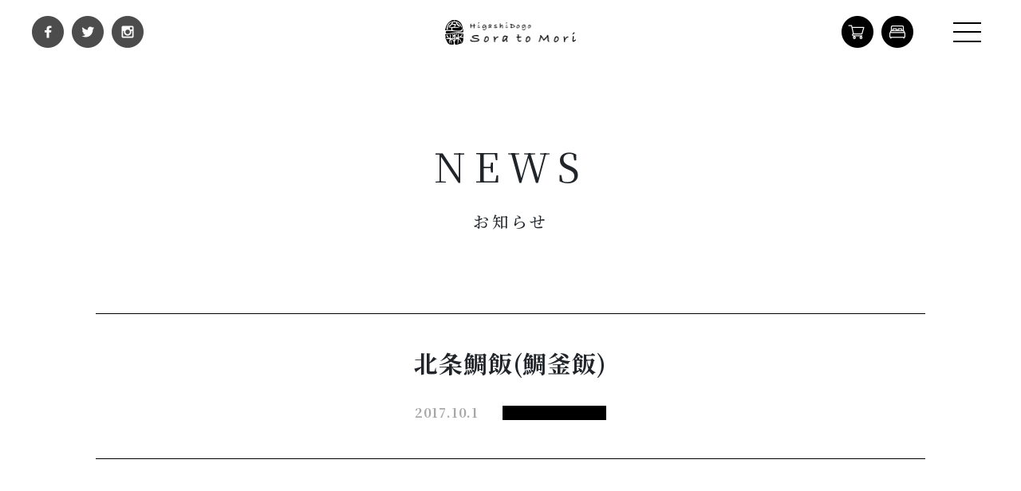

--- FILE ---
content_type: text/html; charset=UTF-8
request_url: https://soratomori.com/restaurant_small/%E5%8D%97%E4%BA%88%E3%81%AE%E9%AF%9B%E3%82%81%E3%81%97%E6%97%A5%E5%90%91%E9%A3%AF/
body_size: 30075
content:
<!DOCTYPE html>
<html lang="ja">

<head prefix="og: http://ogp.me/ns# fb: http://ogp.me/ns/fb# article: http://ogp.me/ns/article#">
    <meta charset="utf-8">
    <!-- Global site tag (gtag.js) - Google Analytics -->
    <script async src="https://www.googletagmanager.com/gtag/js?id=UA-74767276-1"></script>
    <script>
        window.dataLayer = window.dataLayer || [];
        function gtag(){dataLayer.push(arguments);}
        gtag('js', new Date());

        gtag('config', 'UA-74767276-1');
    </script>
    <meta http-equiv="X-UA-Compatible" content="IE=edge">

    <title>北条鯛飯(鯛釜飯) | | 東道後のそらともり 愛媛県松山市の日帰り天然温泉/家族風呂/宿泊</title>

    <meta name="description" content="東道後のそらともり。愛媛県松山市に誕生した複合温浴施設。温泉、湯宿、ボディケア、レストランなどがあり、氣の養生をコンセプトにした広い館内で１日ゆっくり過ごすことができる。">
    <meta name="keywords" content="東道後,温泉,愛媛県,松山市,道後温泉,女子旅,瀬戸内,天然温泉,カップル,ひとり旅,郷土料理,露天風呂,日帰り温泉,四国">

    <meta name=viewport content="width=1100, user-scalable=no, maximum-scale=1">

    <meta name="format-detection" content="telephone=no">

    <meta property="og:title" content="北条鯛飯(鯛釜飯) | | 東道後のそらともり 愛媛県松山市の日帰り天然温泉/家族風呂/宿泊">
    <meta property="og:description" content="東道後のそらともり。愛媛県松山市に誕生した複合温浴施設。温泉、湯宿、ボディケア、レストランなどがあり、氣の養生をコンセプトにした広い館内で１日ゆっくり過ごすことができる。">
    <meta property="og:type" content="article">
    <meta property="og:url" content="https://soratomori.com/restaurant_small/%E5%8D%97%E4%BA%88%E3%81%AE%E9%AF%9B%E3%82%81%E3%81%97%E6%97%A5%E5%90%91%E9%A3%AF/">
                        <meta property="og:image" content="https://soratomori.com/wp/wp-content/themes/soratomori2020/site.jpg" />
                    <link rel="single">

    <link rel="stylesheet" href="https://soratomori.com/wp/wp-content/themes/soratomori2020/css/app.css?v=20260115052740">
    <link rel="stylesheet" href="https://soratomori.com/wp/wp-content/themes/soratomori2020/js/libs/jquery.swipeshow.css?v=20260115052740">

    <link rel="shortcut icon" href="https://soratomori.com/wp/wp-content/themes/soratomori2020/favicon.ico">
    <link rel="apple-touch-icon" href="https://soratomori.com/wp/wp-content/themes/soratomori2020/touchicon.png">
    <link rel="stylesheet" href="https://soratomori.com/wp/wp-content/themes/soratomori2020/assets/css/app.css?v=20260115052740">

    <link rel="stylesheet" href="https://soratomori.com/wp/wp-content/themes/soratomori2020/asset/css/app.css?v=20260115052740">

    <script src="https://soratomori.com/wp/wp-content/themes/soratomori2020/assets/js/libs.js?v=20260115052740"></script>
    <script src="https://soratomori.com/wp/wp-content/themes/soratomori2020/assets/js/app.js?v=20260115052740"></script>


    <script src="https://soratomori.com/wp/wp-content/themes/soratomori2020/asset/js/vendor.js"></script>
    <script src="https://soratomori.com/wp/wp-content/themes/soratomori2020/asset/js/app.js?v=20260115052740"></script>

    <script src="//kitchen.juicer.cc/?color=nPgiBrkru6c=" async></script>

    <meta name='robots' content='max-image-preview:large' />
	<style>img:is([sizes="auto" i], [sizes^="auto," i]) { contain-intrinsic-size: 3000px 1500px }</style>
	<link rel='stylesheet' id='wp-block-library-css' href='https://soratomori.com/wp/wp-includes/css/dist/block-library/style.min.css?ver=6.8.3' type='text/css' media='all' />
<style id='classic-theme-styles-inline-css' type='text/css'>
/*! This file is auto-generated */
.wp-block-button__link{color:#fff;background-color:#32373c;border-radius:9999px;box-shadow:none;text-decoration:none;padding:calc(.667em + 2px) calc(1.333em + 2px);font-size:1.125em}.wp-block-file__button{background:#32373c;color:#fff;text-decoration:none}
</style>
<link rel='stylesheet' id='column-text-block-css' href='https://soratomori.com/wp/wp-content/themes/soratomori2020/resources/blocks/column-text/style.css?ver=1762173904' type='text/css' media='all' />
<link rel='stylesheet' id='column-with-background-block-css' href='https://soratomori.com/wp/wp-content/themes/soratomori2020/resources/blocks/column-with-background/style.css?ver=1759481163' type='text/css' media='all' />
<link rel='stylesheet' id='column-heading-1-block-css' href='https://soratomori.com/wp/wp-content/themes/soratomori2020/resources/blocks/column-heading-1/style.css?ver=1759481159' type='text/css' media='all' />
<link rel='stylesheet' id='column-heading-2-block-css' href='https://soratomori.com/wp/wp-content/themes/soratomori2020/resources/blocks/column-heading-2/style.css?ver=1762173904' type='text/css' media='all' />
<link rel='stylesheet' id='column-button-block-css' href='https://soratomori.com/wp/wp-content/themes/soratomori2020/resources/blocks/column-button/style.css?ver=1759481159' type='text/css' media='all' />
<link rel='stylesheet' id='column-legend-block-css' href='https://soratomori.com/wp/wp-content/themes/soratomori2020/resources/blocks/column-legend/style.css?ver=1762173904' type='text/css' media='all' />
<link rel='stylesheet' id='column-toc-block-css' href='https://soratomori.com/wp/wp-content/themes/soratomori2020/resources/blocks/column-toc/style.css?ver=1759481162' type='text/css' media='all' />
<link rel='stylesheet' id='column-list-block-css' href='https://soratomori.com/wp/wp-content/themes/soratomori2020/resources/blocks/column-list/style.css?ver=1759481160' type='text/css' media='all' />
<link rel='stylesheet' id='column-share-category-block-css' href='https://soratomori.com/wp/wp-content/themes/soratomori2020/resources/blocks/column-share-category/style.css?ver=1759481161' type='text/css' media='all' />
<link rel='stylesheet' id='column-related-block-css' href='https://soratomori.com/wp/wp-content/themes/soratomori2020/resources/blocks/column-related/style.css?ver=1759481161' type='text/css' media='all' />
<style id='global-styles-inline-css' type='text/css'>
:root{--wp--preset--aspect-ratio--square: 1;--wp--preset--aspect-ratio--4-3: 4/3;--wp--preset--aspect-ratio--3-4: 3/4;--wp--preset--aspect-ratio--3-2: 3/2;--wp--preset--aspect-ratio--2-3: 2/3;--wp--preset--aspect-ratio--16-9: 16/9;--wp--preset--aspect-ratio--9-16: 9/16;--wp--preset--color--black: #000000;--wp--preset--color--cyan-bluish-gray: #abb8c3;--wp--preset--color--white: #ffffff;--wp--preset--color--pale-pink: #f78da7;--wp--preset--color--vivid-red: #cf2e2e;--wp--preset--color--luminous-vivid-orange: #ff6900;--wp--preset--color--luminous-vivid-amber: #fcb900;--wp--preset--color--light-green-cyan: #7bdcb5;--wp--preset--color--vivid-green-cyan: #00d084;--wp--preset--color--pale-cyan-blue: #8ed1fc;--wp--preset--color--vivid-cyan-blue: #0693e3;--wp--preset--color--vivid-purple: #9b51e0;--wp--preset--gradient--vivid-cyan-blue-to-vivid-purple: linear-gradient(135deg,rgba(6,147,227,1) 0%,rgb(155,81,224) 100%);--wp--preset--gradient--light-green-cyan-to-vivid-green-cyan: linear-gradient(135deg,rgb(122,220,180) 0%,rgb(0,208,130) 100%);--wp--preset--gradient--luminous-vivid-amber-to-luminous-vivid-orange: linear-gradient(135deg,rgba(252,185,0,1) 0%,rgba(255,105,0,1) 100%);--wp--preset--gradient--luminous-vivid-orange-to-vivid-red: linear-gradient(135deg,rgba(255,105,0,1) 0%,rgb(207,46,46) 100%);--wp--preset--gradient--very-light-gray-to-cyan-bluish-gray: linear-gradient(135deg,rgb(238,238,238) 0%,rgb(169,184,195) 100%);--wp--preset--gradient--cool-to-warm-spectrum: linear-gradient(135deg,rgb(74,234,220) 0%,rgb(151,120,209) 20%,rgb(207,42,186) 40%,rgb(238,44,130) 60%,rgb(251,105,98) 80%,rgb(254,248,76) 100%);--wp--preset--gradient--blush-light-purple: linear-gradient(135deg,rgb(255,206,236) 0%,rgb(152,150,240) 100%);--wp--preset--gradient--blush-bordeaux: linear-gradient(135deg,rgb(254,205,165) 0%,rgb(254,45,45) 50%,rgb(107,0,62) 100%);--wp--preset--gradient--luminous-dusk: linear-gradient(135deg,rgb(255,203,112) 0%,rgb(199,81,192) 50%,rgb(65,88,208) 100%);--wp--preset--gradient--pale-ocean: linear-gradient(135deg,rgb(255,245,203) 0%,rgb(182,227,212) 50%,rgb(51,167,181) 100%);--wp--preset--gradient--electric-grass: linear-gradient(135deg,rgb(202,248,128) 0%,rgb(113,206,126) 100%);--wp--preset--gradient--midnight: linear-gradient(135deg,rgb(2,3,129) 0%,rgb(40,116,252) 100%);--wp--preset--font-size--small: 13px;--wp--preset--font-size--medium: 20px;--wp--preset--font-size--large: 36px;--wp--preset--font-size--x-large: 42px;--wp--preset--spacing--20: 0.44rem;--wp--preset--spacing--30: 0.67rem;--wp--preset--spacing--40: 1rem;--wp--preset--spacing--50: 1.5rem;--wp--preset--spacing--60: 2.25rem;--wp--preset--spacing--70: 3.38rem;--wp--preset--spacing--80: 5.06rem;--wp--preset--shadow--natural: 6px 6px 9px rgba(0, 0, 0, 0.2);--wp--preset--shadow--deep: 12px 12px 50px rgba(0, 0, 0, 0.4);--wp--preset--shadow--sharp: 6px 6px 0px rgba(0, 0, 0, 0.2);--wp--preset--shadow--outlined: 6px 6px 0px -3px rgba(255, 255, 255, 1), 6px 6px rgba(0, 0, 0, 1);--wp--preset--shadow--crisp: 6px 6px 0px rgba(0, 0, 0, 1);}:where(.is-layout-flex){gap: 0.5em;}:where(.is-layout-grid){gap: 0.5em;}body .is-layout-flex{display: flex;}.is-layout-flex{flex-wrap: wrap;align-items: center;}.is-layout-flex > :is(*, div){margin: 0;}body .is-layout-grid{display: grid;}.is-layout-grid > :is(*, div){margin: 0;}:where(.wp-block-columns.is-layout-flex){gap: 2em;}:where(.wp-block-columns.is-layout-grid){gap: 2em;}:where(.wp-block-post-template.is-layout-flex){gap: 1.25em;}:where(.wp-block-post-template.is-layout-grid){gap: 1.25em;}.has-black-color{color: var(--wp--preset--color--black) !important;}.has-cyan-bluish-gray-color{color: var(--wp--preset--color--cyan-bluish-gray) !important;}.has-white-color{color: var(--wp--preset--color--white) !important;}.has-pale-pink-color{color: var(--wp--preset--color--pale-pink) !important;}.has-vivid-red-color{color: var(--wp--preset--color--vivid-red) !important;}.has-luminous-vivid-orange-color{color: var(--wp--preset--color--luminous-vivid-orange) !important;}.has-luminous-vivid-amber-color{color: var(--wp--preset--color--luminous-vivid-amber) !important;}.has-light-green-cyan-color{color: var(--wp--preset--color--light-green-cyan) !important;}.has-vivid-green-cyan-color{color: var(--wp--preset--color--vivid-green-cyan) !important;}.has-pale-cyan-blue-color{color: var(--wp--preset--color--pale-cyan-blue) !important;}.has-vivid-cyan-blue-color{color: var(--wp--preset--color--vivid-cyan-blue) !important;}.has-vivid-purple-color{color: var(--wp--preset--color--vivid-purple) !important;}.has-black-background-color{background-color: var(--wp--preset--color--black) !important;}.has-cyan-bluish-gray-background-color{background-color: var(--wp--preset--color--cyan-bluish-gray) !important;}.has-white-background-color{background-color: var(--wp--preset--color--white) !important;}.has-pale-pink-background-color{background-color: var(--wp--preset--color--pale-pink) !important;}.has-vivid-red-background-color{background-color: var(--wp--preset--color--vivid-red) !important;}.has-luminous-vivid-orange-background-color{background-color: var(--wp--preset--color--luminous-vivid-orange) !important;}.has-luminous-vivid-amber-background-color{background-color: var(--wp--preset--color--luminous-vivid-amber) !important;}.has-light-green-cyan-background-color{background-color: var(--wp--preset--color--light-green-cyan) !important;}.has-vivid-green-cyan-background-color{background-color: var(--wp--preset--color--vivid-green-cyan) !important;}.has-pale-cyan-blue-background-color{background-color: var(--wp--preset--color--pale-cyan-blue) !important;}.has-vivid-cyan-blue-background-color{background-color: var(--wp--preset--color--vivid-cyan-blue) !important;}.has-vivid-purple-background-color{background-color: var(--wp--preset--color--vivid-purple) !important;}.has-black-border-color{border-color: var(--wp--preset--color--black) !important;}.has-cyan-bluish-gray-border-color{border-color: var(--wp--preset--color--cyan-bluish-gray) !important;}.has-white-border-color{border-color: var(--wp--preset--color--white) !important;}.has-pale-pink-border-color{border-color: var(--wp--preset--color--pale-pink) !important;}.has-vivid-red-border-color{border-color: var(--wp--preset--color--vivid-red) !important;}.has-luminous-vivid-orange-border-color{border-color: var(--wp--preset--color--luminous-vivid-orange) !important;}.has-luminous-vivid-amber-border-color{border-color: var(--wp--preset--color--luminous-vivid-amber) !important;}.has-light-green-cyan-border-color{border-color: var(--wp--preset--color--light-green-cyan) !important;}.has-vivid-green-cyan-border-color{border-color: var(--wp--preset--color--vivid-green-cyan) !important;}.has-pale-cyan-blue-border-color{border-color: var(--wp--preset--color--pale-cyan-blue) !important;}.has-vivid-cyan-blue-border-color{border-color: var(--wp--preset--color--vivid-cyan-blue) !important;}.has-vivid-purple-border-color{border-color: var(--wp--preset--color--vivid-purple) !important;}.has-vivid-cyan-blue-to-vivid-purple-gradient-background{background: var(--wp--preset--gradient--vivid-cyan-blue-to-vivid-purple) !important;}.has-light-green-cyan-to-vivid-green-cyan-gradient-background{background: var(--wp--preset--gradient--light-green-cyan-to-vivid-green-cyan) !important;}.has-luminous-vivid-amber-to-luminous-vivid-orange-gradient-background{background: var(--wp--preset--gradient--luminous-vivid-amber-to-luminous-vivid-orange) !important;}.has-luminous-vivid-orange-to-vivid-red-gradient-background{background: var(--wp--preset--gradient--luminous-vivid-orange-to-vivid-red) !important;}.has-very-light-gray-to-cyan-bluish-gray-gradient-background{background: var(--wp--preset--gradient--very-light-gray-to-cyan-bluish-gray) !important;}.has-cool-to-warm-spectrum-gradient-background{background: var(--wp--preset--gradient--cool-to-warm-spectrum) !important;}.has-blush-light-purple-gradient-background{background: var(--wp--preset--gradient--blush-light-purple) !important;}.has-blush-bordeaux-gradient-background{background: var(--wp--preset--gradient--blush-bordeaux) !important;}.has-luminous-dusk-gradient-background{background: var(--wp--preset--gradient--luminous-dusk) !important;}.has-pale-ocean-gradient-background{background: var(--wp--preset--gradient--pale-ocean) !important;}.has-electric-grass-gradient-background{background: var(--wp--preset--gradient--electric-grass) !important;}.has-midnight-gradient-background{background: var(--wp--preset--gradient--midnight) !important;}.has-small-font-size{font-size: var(--wp--preset--font-size--small) !important;}.has-medium-font-size{font-size: var(--wp--preset--font-size--medium) !important;}.has-large-font-size{font-size: var(--wp--preset--font-size--large) !important;}.has-x-large-font-size{font-size: var(--wp--preset--font-size--x-large) !important;}
:where(.wp-block-post-template.is-layout-flex){gap: 1.25em;}:where(.wp-block-post-template.is-layout-grid){gap: 1.25em;}
:where(.wp-block-columns.is-layout-flex){gap: 2em;}:where(.wp-block-columns.is-layout-grid){gap: 2em;}
:root :where(.wp-block-pullquote){font-size: 1.5em;line-height: 1.6;}
</style>
<link rel="canonical" href="https://soratomori.com/restaurant_small/%e5%8d%97%e4%ba%88%e3%81%ae%e9%af%9b%e3%82%81%e3%81%97%e6%97%a5%e5%90%91%e9%a3%af/" />

</head>
<body>
<div id="fb-root"></div>
<script>(function(d, s, id) {
    var js, fjs = d.getElementsByTagName(s)[0];
    if (d.getElementById(id)) return;
    js = d.createElement(s); js.id = id;
    js.src = 'https://connect.facebook.net/ja_JP/sdk.js#xfbml=1&version=v2.11&appId=344344935667148';
    fjs.parentNode.insertBefore(js, fjs);
}(document, 'script', 'facebook-jssdk'));</script>
<div class="new-wrapper">
<header class="new-header">
    <h1><a href="https://soratomori.com/"><img src="https://soratomori.com/wp/wp-content/themes/soratomori2020/asset/img/common/logo.png" alt="東道後のそらともり"></a></h1>
    <nav class="new-header-nav">
        <ul>
            <li><a target="_blank" href="https://ja-jp.facebook.com/soratomori/"><img src="https://soratomori.com/wp/wp-content/themes/soratomori2020/asset/img/common/ico-facebook.png" alt="facebook"></a></li>
            <li><a target="_blank" href="https://twitter.com/soratomori/"><img src="https://soratomori.com/wp/wp-content/themes/soratomori2020/asset/img/common/ico-twitter.png" alt="twitter"></a></li>
            <li><a target="_blank" href="https://www.instagram.com/h_soratomori/"><img src="https://soratomori.com/wp/wp-content/themes/soratomori2020/asset/img/common/ico-instagram.png" alt="instagram"></a></li>
        </ul>
    </nav>
    <nav class="new-header-nav-2">
        <ul>
            <li><a target="_blank" href="https://www.sosora.jp/"><img src="https://soratomori.com/wp/wp-content/themes/soratomori2020/asset/img/common/ico-cart.png" alt="sosora"></a></li>
            <li><a href="http://www.soratomori.com/plan/stay/"><img src="https://soratomori.com/wp/wp-content/themes/soratomori2020/asset/img/common/ico-reserve.png" alt="reserve"></a></li>
        </ul>
    </nav>
    <div class="new-btn-menu">
        <div class="new-gsnav">
            <a class="new-menu-trigger" href="#">
                <span></span>
                <span></span>
                <span></span>
            </a>
        </div>
    </div>
</header>
<nav class="new-bigmenu">
    <ul class="nav-1">
        <li><a href="https://soratomori.com/information/">基本情報</a></li>
        <li><a href="https://soratomori.com/topics/">お知らせ</a></li>
        <li><a href="https://soratomori.com/plan/stay/">宿泊</a></li>
        <li><a href="https://soratomori.com/family-spa/">家族風呂</a></li>
        <li><a href="https://soratomori.com/facility/bodycare/">ボディケア</a></li>
        <li><a href="https://soratomori.com/plan/dinner/">宴会</a></li>
    </ul>
    <ul class="nav-2">
        <li><a target="_blank" href="https://page.line.me/soratomori?openQrModal=true">会員登録</a></li>
        <li><a href="https://soratomori.com/faq/">Q&amp;A</a></li>
        <li><a href="https://soratomori.com/topics/media/">メディア情報</a></li>
        <li><a href="https://soratomori.com/recruit/">採用情報</a></li>
    </ul>
    <ul class="nav-3">
        <li><a href="tel:0899701026">お問い合わせ</a></li>
        <li><a href="http://www.soratomori.com/plan/stay/">宿泊予約</a></li>
        <li><a target="_blank" href="https://www.sosora.jp/">オンラインストア</a></li>
    </ul>
</nav>

<main class="new-main">
    <div class="secondary">
        <div class="new-heading-1-area">
            <h2 class="new-heading-1-ttl">NEWS</h2>
            <p>お知らせ</p>
        </div>
        <div class="narrow-inner">
                                    <div class="new-news-titlearea">
                <h3 class="new-news-title">北条鯛飯(鯛釜飯)</h3>
                <dl>
                    <dt>2017.10.1</dt>
                    <dd>
                        <ul>
                            <li></li>
                        </ul>
                    </dd>
                </dl>
            </div>
            <div class="new-news-contents">
                            </div>
            <div class="new-news-sns">
                <p><a class="new-link-bullet" href="https://soratomori.com/topics">一覧へ戻る</a></p>
                <dl>
                    <dt>この記事をシェアする</dt>
                    <dd>
                        <ul>
                            <li>
                                <a href="http://www.facebook.com/share.php?u=https://soratomori.com/restaurant_small/%e5%8d%97%e4%ba%88%e3%81%ae%e9%af%9b%e3%82%81%e3%81%97%e6%97%a5%e5%90%91%e9%a3%af/" onclick="window.open(this.href,'FBwindow','width=650,height=450,menubar=no,toolbar=no,scrollbars=yes');return false;" title="Facebookでシェア">
                                    <img src="https://soratomori.com/wp/wp-content/themes/soratomori2020/asset/img/news/ico-facebook.png" alt="facebook" width="17" height="30">
                                </a>
                            </li>
                            <li>
                                <a target="_blank" href="http://twitter.com/share?url=https://soratomori.com/restaurant_small/%e5%8d%97%e4%ba%88%e3%81%ae%e9%af%9b%e3%82%81%e3%81%97%e6%97%a5%e5%90%91%e9%a3%af/&text=北条鯛飯(鯛釜飯)&via=soratomori/">
                                    <img src="https://soratomori.com/wp/wp-content/themes/soratomori2020/asset/img/news/ico-twitter.png" alt="Twitter" width="31" height="26">
                                </a>
                            </li>
                                                    </ul>
                    </dd>
                </dl>
            </div>
                                </div>
    </div>
</main>

<footer class="new-footer">
    <div class="new-footer-address">
        <div class="narrow-inner">
            <p>東道後のそらともり</p>
            <address>
                愛媛県松山市南久米町3番地1<br>
                3-1 Minamikume-cho, Matsuyama, Ehime, Japan<br>
                営業時間<br>
                日帰り温泉　朝5時～25時（24時札止め）/オーバーナイトステイ　25時～9時
            </address>
        </div>
    </div>
    <div class="new-footer-tel">
        <div class="narrow-inner">
            <dl>
                <dt>代表番号</dt>
                <dd><a href="tel:0899701026">089-970-1026</a></dd>
            </dl>
                        <dl>
                <dt>ボディケア予約</dt>
                <dd><a href="tel:0899682279">089-968-2279</a></dd>
            </dl>
            <p><a target="_blank" class="btn-black" href="https://coubic.com/soratomori/">家族風呂予約サイトはこちら</a></p>
        </div>
    </div>
    <div class="new-footer-guide">
        <div class="narrow-inner">
            <div class="new-footer-box">
                <div class="new-footer-box-col-6">
                    <p class="guide-ttl">入館料</p>
                    <div class="price">
                        <div class="box box-1">
                            <dl>
                                <dt>大人（中学生以上）</dt>
                                <dd>会員 1,350円 (+入湯税150円) / 一般 1,750円(+入湯税150円)</dd>
                            </dl>
                            <p class="caution">※タオルセット・館内着貸出含む</p>
                        </div>
                        <div class="box box-2">
                            <dl>
                                <dt>子供（4歳以上）</dt>
                                <dd>ロッカーあり　会員 750円 / 一般 1000円<sup>※1</sup><br>ロッカーなし　会員 550円 / 一般 800円<sup>※2</sup></dd>
                            </dl>
                            <p class="caution">※1 タオルセット貸出含む　※2 フェイスタオル貸出含む</p>
                        </div>
                                                <div class="box box-3">
                            <dl>
                                <dt>朝割・夜割</dt>
                                <dd>大人 1,100円 / シニア 1,050円 ※会員のみ</dd>
                            </dl>
                        </div>
                        <div class="note">
                            <p>レストランや、宿泊だけのご利用は入館料不要</p>
                        </div>
                    </div>
                </div>
                <div class="new-footer-box-col-6">
                    <p class="guide-ttl">オーバーナイトステイ（仮眠）</p>
                    <p class="tac mb-3">利用時間　25時～9時</p>
                    <div class="price">
                        <div class="box box-1">
                            <dl>
                                <dt>平日</dt>
                                <dd>2,200円</dd>
                            </dl>
                        </div>
                        <div class="box box-1">
                            <dl>
                                <dt>金曜・土曜・祝前日</dt>
                                <dd>2,750円</dd>
                            </dl>
                        </div>
                        <div class="box box-1">
                            <dl>
                                <dt>繁忙期</dt>
                                <dd>3,850円</dd>
                            </dl>
                            <p class="caution">※ご利用は高校生を除く18歳以上の方に限ります。</p>
                        </div>
                        <div class="new-footer-bnrs">
                            <p class="line"><a target="_blank" href="https://line.me/R/ti/p/%40soratomori"><img src="https://soratomori.com/wp/wp-content/themes/soratomori2020/asset/img/common/bnr-line.png" alt="LINE@会員募集中｜LINE@会員でお得な限定クーポンや最新情報を配信中"></a></p>
                            <p class="lost"><a target="_blank" href="https://docs.google.com/forms/d/e/1FAIpQLSdFUoBg6zFZiuEvFA_-eOwrTE025TCoIdLVgaCSKkv_ufUk_Q/viewform"><img src="https://soratomori.com/wp/wp-content/themes/soratomori2020/asset/img/common/bnr-lost.png" alt="忘れ物・落とし物のお問い合わせはこちらから"></a></p>
                        </div>
                    </div>
                </div>
            </div>
            <p class="tac nifty-nyukanken"><a target="_blank" href="https://onsen.nifty.com/matsuyama-onsen/onsen008737/tickets-internal/?utm_source=onsen008737&utm_medium=top&utm_campaign=internal-sales-channel#advancePaymentWrap"><img src="https://soratomori.com/wp/wp-content/themes/soratomori2020/asset/img/home/nifty/nifty-nyukanken.png" alt=""></a><br><br><a href="https://soratomori.com/terms/">宿泊約款</a></p>
        </div>
    </div>
    <div class="new-footer-facility">
        <div class="narrow-inner">
            <p>関連施設</p>
            <ul>
                <li><a target="_blank" href="https://www.sosora.jp/">オンラインショップ sosora</a></li>
                <li><a target="_blank" href="http://www.soratomori.jp/aura/">soratomori AURA</a></li>
                <li><a target="_blank" href="https://www.kumenoyu.com/">東道後温泉 久米之癒</a></li>
                <li><a target="_blank" href="https://shirasagicoffee.com/">白鷺珈琲</a></li>
                <li><a target="_blank" href="http://www.kumeliving.com/">クメリビング</a></li>
            </ul>
        </div>
    </div>
    <p id="new-copyright">
        © Sora to Mori<br>
        <a href="https://soratomori.com/">松山市 家族風呂</a>
    </p>
</footer>

</div>


<script src="https://soratomori.com/wp/wp-content/themes/soratomori2020/js/libs/jquery.swipeshow.min.js"></script>
<script src="https://soratomori.com/wp/wp-content/themes/soratomori2020/js/script.js"></script>
<link rel="stylesheet" type="text/css" href="https://soratomori.com/wp/wp-content/themes/soratomori2020/js/libs/slick/slick.css">
<script type="text/javascript" src="https://soratomori.com/wp/wp-content/themes/soratomori2020/js/libs/slick/slick.min.js"></script>
<script>
$(function(){
    if($(".swipeshow").length > 1){
        $(".swipeshow").swipeshow({
            autostart: true,
            interval: 3000,
            initial: 0,
            speed: 700,
            friction: 0.3,
            mouse: true,
            $next: $("button.next"),
            $previous: $("button.previous")
        });
    }

    if($(".swipeshow-1").length > 1){
        $(".swipeshow-1").swipeshow({
            autostart: true,
            interval: 3000,
            initial: 0,
            speed: 700,
            friction: 0.3,
            mouse: true,
            $next: $("button.next"),
            $previous: $("button.previous")
        });
    }

    if($(".bnr-area-bnr_list").length > 1){
        $('.bnr-area-bnr_list').slick({
            dots: false,
            infinite: true,
            speed: 300,
            slidesToShow: 4,
            slidesToScroll: 4,
            responsive: [
                {
                    breakpoint: 767,
                    settings: {
                        dots: true,
                        slidesToShow: 1,
                        slidesToScroll: 1
                    }
                }
            ]
        });
    }

    $(window).on('load resize', function(){
        if(window.innersWidth <= 767){
            $('.swipeshow').each(function(){
                var heights = $(this).find('.slide img').height();
                $(this).height(heights);
            });

            // $('.swipeshow-1').find('.slides').each(function(){
            // 	var h = $(this).height();
            // 	console.log(h);
            // });
        }
    });
});
</script>
<script type="speculationrules">
{"prefetch":[{"source":"document","where":{"and":[{"href_matches":"\/*"},{"not":{"href_matches":["\/wp\/wp-*.php","\/wp\/wp-admin\/*","\/wp\/wp-content\/uploads\/*","\/wp\/wp-content\/*","\/wp\/wp-content\/plugins\/*","\/wp\/wp-content\/themes\/soratomori2020\/*","\/*\\?(.+)"]}},{"not":{"selector_matches":"a[rel~=\"nofollow\"]"}},{"not":{"selector_matches":".no-prefetch, .no-prefetch a"}}]},"eagerness":"conservative"}]}
</script>
    <script>
    jQuery(document).ready(function($) {
        $('.column-toc .toc-title').on('click', function() {
            var $title = $(this);
            var $list = $title.siblings('.toc-list');

            $title.toggleClass('is-open');
            $list.slideToggle();
        });
    });
    </script>
    </body>
</html>


--- FILE ---
content_type: text/css
request_url: https://soratomori.com/wp/wp-content/themes/soratomori2020/css/app.css?v=20260115052740
body_size: 15287
content:
@charset "UTF-8";.inner{width:980px;margin:0 auto;text-align:left;line-height:1.8}#container{padding-top:107px;padding-bottom:80px}#container.home{padding-top:0}.pc-obj{display:block}.pc-inline{display:inline}.sp-obj{display:none}.sp-inline{display:none}.sp-photo{display:none}#home nav#navigation li{float:left;margin-right:5px}#home nav#navigation li:last-child{margin-right:0}#main{float:left;width:810px;margin:0;padding:0;background:#ccc}#side{float:right;width:200px;margin:0;padding:0;background:#ccc}#pagetop{display:none;position:fixed;right:0px;bottom:0px;z-index:10000}.pagination{text-align:center}.pagination .page-numbers{display:inline-block;width:27px;height:27px;background:#cbcbcb;color:#fff;border-radius:100%;text-decoration:none;line-height:27px!important;margin-right:5px}.pagination .page-numbers:hover{text-decoration:none}.pagination .current{background:#e5ca4b}.mt5{margin-top:5px!important}.mb5{margin-bottom:5px!important}.ml5{margin-left:5px!important}.mr5{margin-right:5px!important}.pt5{padding-top:5px!important}.pb5{padding-bottom:5px!important}.pl5{padding-left:5px!important}.pr5{padding-right:5px!important}.mt10{margin-top:10px!important}.mb10{margin-bottom:10px!important}.ml10{margin-left:10px!important}.mr10{margin-right:10px!important}.pt10{padding-top:10px!important}.pb10{padding-bottom:10px!important}.pl10{padding-left:10px!important}.pr10{padding-right:10px!important}.mt15{margin-top:15px!important}.mb15{margin-bottom:15px!important}.ml15{margin-left:15px!important}.mr15{margin-right:15px!important}.pt15{padding-top:15px!important}.pb15{padding-bottom:15px!important}.pl15{padding-left:15px!important}.pr15{padding-right:15px!important}.mt20{margin-top:20px!important}.mb20{margin-bottom:20px!important}.ml20{margin-left:20px!important}.mr20{margin-right:20px!important}.pt20{padding-top:20px!important}.pb20{padding-bottom:20px!important}.pl20{padding-left:20px!important}.pr20{padding-right:20px!important}.mt25{margin-top:25px!important}.mb25{margin-bottom:25px!important}.ml25{margin-left:25px!important}.mr25{margin-right:25px!important}.pt25{padding-top:25px!important}.pb25{padding-bottom:25px!important}.pl25{padding-left:25px!important}.pr25{padding-right:25px!important}.mt30{margin-top:30px!important}.mb30{margin-bottom:30px!important}.ml30{margin-left:30px!important}.mr30{margin-right:30px!important}.pt30{padding-top:30px!important}.pb30{padding-bottom:30px!important}.pl30{padding-left:30px!important}.pr30{padding-right:30px!important}.mt35{margin-top:35px!important}.mb35{margin-bottom:35px!important}.ml35{margin-left:35px!important}.mr35{margin-right:35px!important}.pt35{padding-top:35px!important}.pb35{padding-bottom:35px!important}.pl35{padding-left:35px!important}.pr35{padding-right:35px!important}.mt40{margin-top:40px!important}.mb40{margin-bottom:40px!important}.ml40{margin-left:40px!important}.mr40{margin-right:40px!important}.pt40{padding-top:40px!important}.pb40{padding-bottom:40px!important}.pl40{padding-left:40px!important}.pr40{padding-right:40px!important}.mt45{margin-top:45px!important}.mb45{margin-bottom:45px!important}.ml45{margin-left:45px!important}.mr45{margin-right:45px!important}.pt45{padding-top:45px!important}.pb45{padding-bottom:45px!important}.pl45{padding-left:45px!important}.pr45{padding-right:45px!important}.mt50{margin-top:50px!important}.mb50{margin-bottom:50px!important}.ml50{margin-left:50px!important}.mr50{margin-right:50px!important}.pt50{padding-top:50px!important}.pb50{padding-bottom:50px!important}.pl50{padding-left:50px!important}.pr50{padding-right:50px!important}.mt55{margin-top:55px!important}.mb55{margin-bottom:55px!important}.ml55{margin-left:55px!important}.mr55{margin-right:55px!important}.pt55{padding-top:55px!important}.pb55{padding-bottom:55px!important}.pl55{padding-left:55px!important}.pr55{padding-right:55px!important}.mt60{margin-top:60px!important}.mb60{margin-bottom:60px!important}.ml60{margin-left:60px!important}.mr60{margin-right:60px!important}.pt60{padding-top:60px!important}.pb60{padding-bottom:60px!important}.pl60{padding-left:60px!important}.pr60{padding-right:60px!important}.mt65{margin-top:65px!important}.mb65{margin-bottom:65px!important}.ml65{margin-left:65px!important}.mr65{margin-right:65px!important}.pt65{padding-top:65px!important}.pb65{padding-bottom:65px!important}.pl65{padding-left:65px!important}.pr65{padding-right:65px!important}.mt70{margin-top:70px!important}.mb70{margin-bottom:70px!important}.ml70{margin-left:70px!important}.mr70{margin-right:70px!important}.pt70{padding-top:70px!important}.pb70{padding-bottom:70px!important}.pl70{padding-left:70px!important}.pr70{padding-right:70px!important}.mt75{margin-top:75px!important}.mb75{margin-bottom:75px!important}.ml75{margin-left:75px!important}.mr75{margin-right:75px!important}.pt75{padding-top:75px!important}.pb75{padding-bottom:75px!important}.pl75{padding-left:75px!important}.pr75{padding-right:75px!important}.mt80{margin-top:80px!important}.mb80{margin-bottom:80px!important}.ml80{margin-left:80px!important}.mr80{margin-right:80px!important}.pt80{padding-top:80px!important}.pb80{padding-bottom:80px!important}.pl80{padding-left:80px!important}.pr80{padding-right:80px!important}.mt85{margin-top:85px!important}.mb85{margin-bottom:85px!important}.ml85{margin-left:85px!important}.mr85{margin-right:85px!important}.pt85{padding-top:85px!important}.pb85{padding-bottom:85px!important}.pl85{padding-left:85px!important}.pr85{padding-right:85px!important}.mt90{margin-top:90px!important}.mb90{margin-bottom:90px!important}.ml90{margin-left:90px!important}.mr90{margin-right:90px!important}.pt90{padding-top:90px!important}.pb90{padding-bottom:90px!important}.pl90{padding-left:90px!important}.pr90{padding-right:90px!important}.mt95{margin-top:95px!important}.mb95{margin-bottom:95px!important}.ml95{margin-left:95px!important}.mr95{margin-right:95px!important}.pt95{padding-top:95px!important}.pb95{padding-bottom:95px!important}.pl95{padding-left:95px!important}.pr95{padding-right:95px!important}.mt100{margin-top:100px!important}.mb100{margin-bottom:100px!important}.ml100{margin-left:100px!important}.mr100{margin-right:100px!important}.pt100{padding-top:100px!important}.pb100{padding-bottom:100px!important}.pl100{padding-left:100px!important}.pr100{padding-right:100px!important}.fs20{font-size:20%!important}.fs25{font-size:25%!important}.fs30{font-size:30%!important}.fs35{font-size:35%!important}.fs40{font-size:40%!important}.fs45{font-size:45%!important}.fs50{font-size:50%!important}.fs55{font-size:55%!important}.fs60{font-size:60%!important}.fs65{font-size:65%!important}.fs70{font-size:70%!important}.fs75{font-size:75%!important}.fs80{font-size:80%!important}.fs85{font-size:85%!important}.fs90{font-size:90%!important}.fs95{font-size:95%!important}.fs100{font-size:100%!important}.fs105{font-size:105%!important}.fs110{font-size:110%!important}.fs115{font-size:115%!important}.fs120{font-size:120%!important}.fs125{font-size:125%!important}.fs130{font-size:130%!important}.fs135{font-size:135%!important}.fs140{font-size:140%!important}.fs145{font-size:145%!important}.fs150{font-size:150%!important}.fs155{font-size:155%!important}.fs160{font-size:160%!important}.fs165{font-size:165%!important}.fs170{font-size:170%!important}.fs175{font-size:175%!important}.fs180{font-size:180%!important}.fs185{font-size:185%!important}.fs190{font-size:190%!important}.fs195{font-size:195%!important}.fs200{font-size:200%!important}.fs205{font-size:205%!important}.fs210{font-size:210%!important}.fs215{font-size:215%!important}.fs220{font-size:220%!important}.fs225{font-size:225%!important}.fs230{font-size:230%!important}.fs235{font-size:235%!important}.fs240{font-size:240%!important}.fs245{font-size:245%!important}.fs250{font-size:250%!important}.fs255{font-size:255%!important}.fs260{font-size:260%!important}.fs265{font-size:265%!important}.fs270{font-size:270%!important}.fs275{font-size:275%!important}.fs280{font-size:280%!important}.fs285{font-size:285%!important}.fs290{font-size:290%!important}.fs295{font-size:295%!important}.fs300{font-size:300%!important}.tac{text-align:center}.tar{text-align:right}.tal{text-align:left}.fwb{font-weight:bold}.left{float:left}.right{float:right}.clear{clear:both}.cf,.cf:after{content:"";display:block;overflow:hidden}.cf:after{clear:both}.cf{zoom:1}a{color:#313131;text-decoration:none}a:hover{color:#333333;text-decoration:underline}.clear{clear:both}.catch{position:relative;width:100%;height:758px}.catch ul{width:100%;height:758px}.catch li{width:100%;height:100%}.catch p{position:absolute;left:50%;top:50%;margin-left:-128px}.text-center{text-align:center!important}.minus{margin-top:-80px;padding-top:80px}.tacs{margin:0 auto}.list-inline li{display:inline-block}.list-inline li span{color:#e9cd4c}.btn_orange{padding-left:10px;background:url(../img/common/ico-bullet-orange.png) no-repeat left center;background-size:auto 6px}.btn_yellow_bullet{padding-left:10px;background:url(../img/common/ico-bullet-yellow.png) no-repeat left center;background-size:auto 6px;font-size:90%}.btn_yellow{display:block;width:130px;text-align:center;background:#9a9185}.btn_yellow a{display:block;padding:1px 0;color:#fff;text-decoration:none;font-size:1.2rem;-webkit-transition:all .2s ease-out;-o-transition:all .2s ease-out;transition:all .2s ease-out}.btn_yellow a:hover{letter-spacing:0.2em}.btn_purple{display:inline-block;width:auto;background:url(../img/common/bg-texture-purple.png) center center;background-size:auto 5px;color:#fff;text-align:center}.btn_purple a{display:block;padding:2px 2.5em 2px 2.5em;background:url(../img/common/ico-bullet-white.png) no-repeat 10px center;background-size:auto 5px;color:#fff;font-size:85%}.btn_lg{width:200px;font-size:110%;padding:8px 10px}.btn_big_yellow{display:block;padding:15px 0 13px;width:100%;background:url(../img/common/ico-bullet-white-large.png) no-repeat 95% center #e9cd4c;background-size:auto 9px;font-size:120%;font-weight:bold;letter-spacing:1px;text-align:center;border-bottom:3px solid #d1b844}.under_catch{position:relative;display:table;width:100%;height:451px;overflow:hidden}.under_catch p{display:table-cell;padding-top:96px;vertical-align:middle;text-align:center}.selectwrap #monthly{margin-bottom:35px;padding:12px 15px;width:100%;-webkit-appearance:none;-moz-appearance:none;appearance:none;-webkit-box-sizing:border-box;box-sizing:border-box;background:transparent;background:url(../img/common/ico-archive-arrow.png) no-repeat 95% center;background-size:6px auto;outline:none;border:1px solid #e7e7e7;border-radius:0;font-family:serif;color:#a0a0a0}.whiteBox .heading-1{margin-bottom:23px;padding-bottom:18px;border-bottom:2px solid #e9cd4c;font-size:140%;letter-spacing:5px;line-height:1.8}.whiteBox .heading-1 span{font-size:80%;line-height:2.2}.whiteBox p{line-height:2.2;font-size:85%;letter-spacing:2px}.soramoritxt{margin-bottom:80px}.soramoritxt .title{margin-bottom:0.6em;letter-spacing:2px;font-size:130%;line-height:2.2;font-weight:bold}.soramoritxt .txt{text-align:center;letter-spacing:2px;line-height:2}.soramoritxt .espe{margin:0 auto;margin-top:30px;padding:20px 30px 25px;-webkit-box-sizing:border-box;box-sizing:border-box;width:650px;text-align:center;border:1px solid #efc9bf;background:#f5ded8;letter-spacing:2px}.soramoritxt .espe .titles{font-weight:bold;margin-bottom:10px}.soramoritxt .espe .txts{font-size:85%;line-height:2.2}.textureBox{padding-top:60px;padding-bottom:100px;background:url(../img/common/bg-moare.png) center center;background-size:266px auto}.textureBox .inner .tables{display:table;margin-bottom:20px;width:100%;background:#fff}.textureBox .inner .whiteBox{display:table-cell;padding:35px 40px;width:400px;-webkit-box-sizing:border-box;box-sizing:border-box;vertical-align:top}.textureBox .inner .whiteBox .heading-1{margin-bottom:0.7em;padding-bottom:0.5em}.textureBox .inner .whiteBox .heading-1 .heading-top{display:block;font-size:60%;font-weight:normal}.textureBox .inner .whiteBox .heading-1 .heading-subs{line-height:2.7;font-size:65%;letter-spacing:0!important}.textureBox .inner .whiteBox .explainbox-text .fs{font-size:110%}.textureBox .inner .whiteBox .explainbox-list{font-size:80%}.textureBox .inner .whiteBox .explainbox-list ul{margin-bottom:1.5em}.textureBox .inner .whiteBox p{margin-bottom:1em;letter-spacing:1px}.textureBox .inner .whiteBox dl{margin-bottom:1em}.textureBox .inner .whiteBox dt{line-height:2.2;font-size:85%;letter-spacing:1px;font-weight:bold}.textureBox .inner .whiteBox dt span{color:#9a9185}.textureBox .inner .whiteBox dd{line-height:2.2;font-size:85%;letter-spacing:1px}.textureBox .inner .photo{display:table-cell;vertical-align:middle;overflow:hidden;height:256px}.textureBox .inner .floats{overflow:hidden}.textureBox .inner .floats .whiteBox{display:block;background:#fff;width:49%;min-height:195px}.textureBox .inner .swipeBox .whiteBox{padding:0}.textureBox .inner .swipeBox .explainbox{padding:35px 40px 20px}.textureBox .inner .swipeBox .explainbox p{min-height:80px}.textureBox .inner .swipeBox .swipeshow{width:100%;height:256px;position:relative}.textureBox .inner .swipeBox .swipeshow .slides{z-index:900}.textureBox .inner .swipeBox .swipeshow p{position:absolute;z-index:1000;width:20px;height:20px;border:none;cursor:pointer;top:50%;margin-top:-10px}.textureBox .inner .swipeBox .swipeshow .next{right:10px;background:url(../img/common/ico-swipe-next.png) no-repeat center center;background-size:20px auto}.textureBox .inner .swipeBox .swipeshow .previous{left:10px;background:url(../img/common/ico-swipe-prev.png) no-repeat center center;background-size:20px auto}.textureBox .inner .swipeshow-1{position:relative}.textureBox .inner .swipeshow-1 .slides{z-index:900}.textureBox .inner .swipeshow-1>p{position:absolute;z-index:1000;width:20px;height:20px;border:none;cursor:pointer;top:50%;margin-top:-10px}.textureBox .inner .swipeshow-1 .next{right:10px;background:url(../img/common/ico-swipe-next.png) no-repeat center center;background-size:20px auto}.textureBox .inner .swipeshow-1 .previous{left:10px;background:url(../img/common/ico-swipe-prev.png) no-repeat center center;background-size:20px auto}.ttl-with-under{margin-bottom:1.5em;text-align:center;font-size:150%;letter-spacing:4px}.ttl-with-under .line{display:block;width:50px;margin:20px auto 0;border-top:2px solid #e9cd4c}.tt-with-left{margin-bottom:1em;padding-left:0.8em;line-height:1.2;font-size:130%;border-left:4px solid #e9cd4c}.bodycare .caution{margin-bottom:15px;font-size:90%}.box-tables{margin-bottom:60px}.table-padding{margin-bottom:5px;padding:0 19px;border:1px solid #dfdfdf;background:#fff}.table-padding-tr{display:table;width:100%;padding:19px 0;border-bottom:1px solid #dfdfdf}.table-padding-tr:last-child{border:none}.table-padding-tr .table-padding-td{position:relative;display:table-cell;width:50%;padding-right:19px;vertical-align:top}.table-padding-tr .table-padding-td:nth-child(2){padding-right:0px;padding-left:19px;border-left:1px solid #dfdfdf}.table-padding-tr .table-padding-td .label{position:absolute;right:20px;top:0%;margin-top:0em;background:#d5af9a;color:#fff;font-size:90%;border-radius:20px;padding:2px 10px 0px}.table-padding-tr .table-padding-td .ths{font-weight:bold;font-size:105%}.table-padding-tr .table-padding-td .ths span{color:#e9cd4c}.table-padding-tr .table-padding-td .tds{font-size:90%;padding-left:1.2em}.box-list{overflow:hidden}.list-box{float:left;margin-right:70px;margin-bottom:70px;width:280px;text-align:center}.list-box:nth-child(3n){margin-right:0}.list-box .list-box-photo{margin-bottom:0.8em;border:5px solid #e7e7e7}.list-box .list-box-title{margin-bottom:0.1em}.list-box .list-box-text{font-size:85%}.table-white{margin-bottom:60px;width:100%}.table-white td,.table-white th{padding:10px 20px;border:1px solid #e9cd4c;background:rgba(255, 255, 255, 0.7);vertical-align:middle}.table-white thead th{background:#e9cd4c;text-align:center}.table-white tbody th{width:20%;text-align:center;font-weight:normal}.plan-box{overflow:hidden}.plan-box .plan-box-box{position:relative;float:left;margin-left:10px;padding:20px 0px 20px 25px;-webkit-box-sizing:border-box;box-sizing:border-box;width:320px;min-height:257px;border:1px solid #e9cd4c;background:url(../img/common/bg-plan-box.png) left top;background-size:87px auto}.plan-box .plan-box-box:first-child{margin-left:0}.plan-box .plan-box-box .plan-box-title{margin-bottom:0.3em;font-size:130%!important;font-weight:bold;letter-spacing:0!important}.plan-box .plan-box-box .plan-box-title span{font-size:70%!important;line-height:2.5}.plan-box .plan-box-box .plan-box-text,.plan-box .plan-box-box ul{margin-bottom:0.3em;font-size:85%!important;letter-spacing:0!important}.plan-box .plan-box-box .plus{position:absolute;right:-18px;top:50%;z-index:100;margin-top:-12.5px}.list-with-bullet li{padding-left:10px;background:url(../img/common/ico-bullet-yellow.png) no-repeat left center;background-size:auto 6px}.yellow-border-box{margin-bottom:10px;padding:25px 30px;-webkit-box-sizing:border-box;box-sizing:border-box;border:2px solid #e9cd4c}.yellow-border-box .list-inline{margin-bottom:1em;font-weight:bold;font-size:110%}.yellow-border-box .list-inline li{margin-left:1em;letter-spacing:0px}.yellow-border-box .list-inline li:first-child{margin-left:0}.yellow-border-box .yellow-border-box-text{font-size:90%!important}.clear{clear:both}.catch{position:relative;width:100%;height:758px}.catch ul{width:100%;height:758px}.catch li{width:100%;height:100%}.catch p{position:absolute;left:50%;top:50%;margin-left:-128px}.under_catch{position:relative;display:table;width:100%;height:451px;overflow:hidden}.under_catch p{display:table-cell;padding-top:96px;vertical-align:middle;text-align:center}.selectwrap #monthly{margin-bottom:35px;padding:12px 15px;width:100%;-webkit-appearance:none;-moz-appearance:none;appearance:none;-webkit-box-sizing:border-box;box-sizing:border-box;background:transparent;background:url(../img/common/ico-archive-arrow.png) no-repeat 95% center;background-size:6px auto;outline:none;border:1px solid #e7e7e7;border-radius:0;font-family:serif;color:#a0a0a0}.whiteBox .heading-1{margin-bottom:23px;padding-bottom:18px;border-bottom:2px solid #e9cd4c;font-size:140%;letter-spacing:5px;line-height:1.8}.whiteBox p{line-height:2.2;font-size:85%;letter-spacing:2px}.title-black{margin-bottom:35px}.title-black .title-black-heading{margin-bottom:20px;font-size:200%;text-align:center}.title-black p{text-align:center;font-size:90%;line-height:2}.title-black span{line-height:1.8;font-size:120%;text-decoration:underline}.box .whiteBack{padding:40px;background:#fff}.box .whiteBack table{margin-bottom:10px;width:100%}.box .whiteBack table td,.box .whiteBack table th{vertical-align:middle;padding:1em;border-bottom:1px solid #e5e5e5}.box .whiteBack table th{width:25%}.box .whiteBack table .border-none td,.box .whiteBack table .border-none th{border:0}.box .whiteBack .list{font-size:90%}.box .whiteBack .list li{margin-bottom:6px}.box .whiteBack .list span{color:#e9cd4c}.box .whiteBack dt{font-size:120%;font-weight:bold}.tabarea .center{text-align:center}.tabarea .tab{text-align:center}.tabarea .tab li{display:inline-block;padding:10px 0;border:1px solid #e9cd4c;border-left:0;width:150px;background:#f3f1ea;cursor:pointer;text-align:center;font-size:120%}.tabarea .tab li:first-child{border-left:1px solid #e9cd4c}.tabarea .tab li:hover{background:#fff;border-bottom:1px solid #fff}.tabarea .tab .active{background:#fff;border-bottom:1px solid #fff}.tabarea .whiteBack{margin-top:-1px;border:1px solid #e9cd4c}.tabarea .tabsbox{display:none;font-size:90%}.tabarea .tabsbox table{font-size:110%}.tabarea .tab-1{display:block}.tabarea .heading-1{margin-bottom:10px;padding-bottom:7px;border-bottom:2px solid #e9cd4c;font-size:140%;letter-spacing:5px;line-height:1.8}.btnArea{padding:30px 0;text-align:center;background:#f3f1ea;border:1px solid #e9cd4c;border-top:0}.bnr-area{margin-bottom:60px;padding-top:70px;padding-bottom:50px;border-bottom:1px solid #e5e5e5;width:1010px;margin-right:auto;margin-left:auto}.bnr-area-ttl{position:relative;width:980px;margin:0 auto;margin-bottom:40px;font-size:150%;line-height:1;letter-spacing:2px;text-align:center}.bnr-area-ttl span{position:relative;z-index:2;display:inline-block;margin:0 2.5em;padding:0 1em;background-color:#fff;text-align:left}.bnr-area-ttl:before{position:absolute;top:50%;z-index:1;content:'';display:block;width:100%;height:1px;background-color:#e5e5e5}.bnr-area-bnr_list{position:relative;width:100%}.bnr-area-bnr_list>button{display:block;position:absolute;width:25px;height:25px;border:none;text-indent:-9999px}.bnr-area-bnr_list .slick-dots{padding-top:30px;text-align:center}.bnr-area-bnr_list .slick-dots li{display:inline-block;width:12px;height:12px;margin:0 4px}.bnr-area-bnr_list .slick-dots li button{background-color:transparent;border:none;cursor:pointer;outline:none;padding:0;-webkit-appearance:none;-moz-appearance:none;appearance:none;display:block;width:12px;height:12px;border:0;text-indent:-9999px;background:#bfbfbf}.bnr-area-bnr_list .slick-dots .slick-active button{background:#000}.bnr-area-bnr_list .slick-prev{left:-30px;top:35%;background:url(../img/home/top-slick-left.png) no-repeat center center;background-size:25px auto;outline:none;cursor:pointer}.bnr-area-bnr_list .slick-next{right:-30px;top:35%;background:url(../img/home/top-slick-right.png) no-repeat center center;background-size:25px auto;outline:none;cursor:pointer}.bnr-area-bnr_list .slick-slide{padding:0 15px 0 15px;text-align:center;outline:none}.bnr-area-bnr_list .slick-slide br{display:none}.bnr-area-bnr_list .slick-slide a{outline:none}.bnr-area-bnr_list .slick-slide a:hover{text-decoration:none}.bnr-area-bnr_list img{margin-bottom:10px;max-width:100%}.home .inner{padding-top:50px}.home .inner .topics-ttl{float:left;font-size:150%;line-height:1;letter-spacing:2px}.home .right{width:670px}.home .metas{margin-bottom:30px;width:235px;overflow:hidden}.home .metas p{float:left;margin-top:2px}.home .metas ul{float:right}.home .metas ul li{float:left;margin-left:14px}.home .metas ul li:first-child{margin-left:0}.home .topicArea dl{padding:1em 0;border-bottom:1px dashed #dcdcdc}.home .topicArea dl:first-child{border-top:1px dashed #dcdcdc}.home .topicArea dl dt{clear:left;float:left;width:6em;line-height:1.4}.home .topicArea dl dt span{display:inline-block;padding:1px 3px;background:#e8e6cf;font-size:75%;letter-spacing:2px;line-height:1}.home .topicArea dl dd{margin-left:7em}.topic .topiclist{padding-top:88px}.topic .topiclist .box{float:left;margin-right:69px;margin-bottom:40px;width:280px;cursor:pointer}.topic .topiclist .box:nth-child(3n){margin-right:0}.topic .topiclist .box .photo{position:relative;overflow:hidden;width:270px;height:270px;margin-bottom:10px;border:5px solid #e7e7e7}.topic .topiclist .box .photo img{position:relative;z-index:50;max-width:100%;height:auto}.topic .topiclist .box .photo .category{display:none;width:100%;height:100%;position:absolute;left:0;top:0;z-index:100;color:#fff;background:rgba(0, 0, 0, 0.6)}.topic .topiclist .box .photo .category span{display:inline-block;position:absolute;top:0;right:0;bottom:0;left:0;margin:auto;padding:7px 0;width:70%;height:23px;border:1px solid #fff;text-align:center}.topic .topiclist .box .date{margin-bottom:5px;padding:3px 0;font-size:80%;letter-spacing:2px;background:#666;text-align:center;color:#fff}.topic .topiclist .box h2{text-align:center;font-size:85%}.topicdetail{padding-top:60px;padding-bottom:40px}.topicdetail .main{float:right;width:670px;font:15px/1 "游ゴシック" , "Yu Gothic" , "游ゴシック体" , "YuGothic" , "ヒラギノ角ゴ Pro W3" , "Hiragino Kaku Gothic Pro" , "Meiryo UI" , "メイリオ" , Meiryo , "ＭＳ Ｐゴシック" , "MS PGothic" , sans-serif}.topicdetail .main .entry .title{margin-bottom:20px;letter-spacing:2px;font-size:160%;font-weight:bold}.topicdetail .main .entry .meta{display:table;margin-bottom:55px}.topicdetail .main .entry .meta p{display:table-cell;vertical-align:middle}.topicdetail .main .entry .meta .date{padding:7px 10px;background:#666;color:#fff;font-size:75%;letter-spacing:1px}.topicdetail .main .entry .meta .category{padding-left:25px;padding-right:25px;color:#a0a0a0;font-size:90%;letter-spacing:1px}.topicdetail .main .entry .meta .category a{color:#313131;text-decoration:underline}.topicdetail .main .entry .meta .social{color:#a0a0a0;font-size:90%;line-height:18px}.topicdetail .main .entry .meta .social a{display:inline-block;margin-right:14px}.topicdetail .main .entry .entrybody{padding-bottom:30px}.topicdetail .main .entry .entrybody p{margin-bottom:1.7em;line-height:1.8}.topicdetail .main .entry .entrybody img{max-width:100%;height:auto}.topicdetail .main .entry .recruit-title{margin-bottom:20px;padding-left:8px;line-height:1;border-left:4px solid #e5ca4b}.topicdetail .main .entry .recruit-table{border-top:1px solid #9f9f9f;width:100%}.topicdetail .main .entry .recruit-table td,.topicdetail .main .entry .recruit-table th{border-bottom:1px solid #9f9f9f;vertical-align:middle;padding:1em;font-size:80%;line-height:1.7}.topicdetail .main .entry .recruit-table th{width:14%}.topicdetail .main .entry .socialfoot{margin-bottom:40px;width:100%;border-top:1px dashed #dcdcdc;color:#a0a0a0;font-size:80%}.topicdetail .main .entry .socialfoot span{display:inline-block;padding-top:7px;line-height:18px}.topicdetail .main .entry .socialfoot span a{display:inline-block;margin-right:15px;vertical-align:middle}.topicdetail .main .entry .socialfoot span .text{display:inline;margin-right:5px}.topicdetail .main .entry .btn_yellow{padding:13px 0;width:240px;font:14px/1 "游明朝" , "Yu Mincho" , "游明朝体" , "YuMincho" , "ヒラギノ明朝 Pro W3" , "Hiragino Mincho Pro" , "HiraMinProN-W3" , "HGS明朝E" , "ＭＳ Ｐ明朝" , "MS PMincho" , serif}.topicdetail .main .recruit-entry{margin-bottom:80px}.topicdetail .main .recruit-entry .btn_yellow{margin:0 auto}.topicdetail .side{float:left;width:240px}.topicdetail .side .btn_yellow{margin-bottom:30px;width:240px}.topicdetail .side .btn_yellow a{padding:7px 0}.topicdetail .side dl dt{margin-bottom:10px;letter-spacing:2px;font-weight:bold;font-size:140%}.topicdetail .side .categories{margin-bottom:30px}.topicdetail .side .categories dd{margin-bottom:20px;padding-left:12px;line-height:1;border-left:2px solid #e5ca4b;cursor:pointer}.topicdetail .side .categories dd a{text-decoration:underline}.topicdetail .side .categories dd span{display:block;margin-top:10px;color:#a0a0a0;font-size:70%;line-height:1.5}.topicdetail .side .recruit-list dd{margin-bottom:20px;padding-left:12px;line-height:1;border-left:2px solid #e5ca4b}.topicdetail .side .social li{float:left;margin-right:15px}.soramoritxt{margin-bottom:60px}.soramoritxt .title{margin-bottom:0.6em;letter-spacing:2px;font-size:130%;line-height:2.2;font-weight:bold}.soramoritxt .txt{text-align:center;letter-spacing:2px;line-height:2}.under_catch.about{background:url(../img/about/catch.jpg) no-repeat center center;background-size:cover}.tabbox{margin-bottom:50px;padding-top:120px}.tabbox .inner{position:relative}.tabbox .tabWrapper{padding-top:35px;border:4px solid #e9cd4c}.tabbox .tabObj{position:absolute;top:-50px;left:-1px;padding:8px 0px 10px;width:34%;border-top:4px solid #d4d4d4;border-left:1px solid #ffffff;background:#ececec;font-size:115%;font-weight:bold;color:#434343;letter-spacing:1px;text-align:center;cursor:pointer}.tabbox .tabObj:hover{border-top:4px solid #d1b844;background:#e9cd4c}.tabbox .tabObj.active{border-top:4px solid #d1b844;background:#e9cd4c}.tabbox .tabObj-1{left:-1px}.tabbox .tabObj-2{left:323px}.tabbox .tabObj-3{left:646px}.tabbox .tabCont{-webkit-box-sizing:border-box;box-sizing:border-box;padding:0px 35px 0px 35px}.tabbox .tabCont .boxes{float:left;overflow:hidden;margin-bottom:35px;margin-right:42px;width:430px}.tabbox .tabCont .boxes:nth-child(2n){margin-right:0}.tabbox .tabCont .boxes .right{width:270px}.tabbox .tabCont .boxes .right h3{margin-bottom:9px;line-height:1;font-weight:bold;font-size:110%}.tabbox .tabCont .boxes .right p{font-size:85%;line-height:1.7}.tabbox .tabCont .boxes .right li{float:left;padding-left:10px;background:url(../img/common/ico-bullet-yellow.png) no-repeat left center;background-size:auto 6px;font-size:85%}.tabbox .tab-2 .contents,.tabbox .tab-3 .contents{display:none}#container.about{padding-top:60px;padding-bottom:0}#container.about .boximg{width:100%;height:410px}#container.about .box{background:url(../assets/img/common/bg-texture-bodycare.png) center center;background-size:50px auto}#container.about .box .inner{position:relative;min-height:200px;padding-bottom:65px}#container.about .box .explainbox{position:absolute;top:-50px;left:0;padding:30px 45px;width:470px;height:auto;-webkit-box-sizing:border-box;box-sizing:border-box;background:#fff}#container.about .box .detail{float:right;width:470px;padding-top:30px}#container.about .box .detail dt{padding:8px 10px;border:1px solid #808080;border-left:0;border-right:0;color:#434343;letter-spacing:2px}#container.about .box.rightBox .explainbox{left:auto;right:0px!important}#container.about .box.rightBox .explainbox .caution{font-size:90%;display:block}#container.about .box.rightBox .detail{float:left}#container.about #box-1 .boximg{background:url(../img/about/img-1.jpg) no-repeat center center;background-size:cover}#container.about #box-2 .boximg{background:url(../img/about/img-2.jpg) no-repeat center center;background-size:cover}#container.about #box-3 .boximg{background:url(../img/about/img-3.jpg) no-repeat center center;background-size:cover}#container.about #box-4 .boximg{background:url(../img/about/img-4.jpg) no-repeat center center;background-size:cover}#container.about #box-5 .boximg{background:url(../img/about/img-5.jpg) no-repeat center center;background-size:cover}#container.about #box-6 .boximg{background:url(../img/about/img-6.jpg) no-repeat center center;background-size:cover}#container.about #box-7 .boximg{background:url(../img/about/img-7.jpg) no-repeat center center;background-size:cover}.under_catch.information{background:url(../img/information/catch.jpg) no-repeat center center;background-size:cover}#container.information{padding-top:60px;background:url(../img/common/bg-moare.png);background-size:266px auto}#container.information .box{overflow:hidden;margin-bottom:50px}#container.information .whiteBox{padding:35px 40px;background:#fff}#container.information .whiteBox .heading-1{margin-bottom:15px;padding-bottom:10px}#container.information .whiteBox .text{min-height:100px;letter-spacing:1px}#container.information .tables{width:100%;display:table}#container.information .tables .whiteBox{display:table-cell;width:41%;-webkit-box-sizing:border-box;box-sizing:border-box;vertical-align:top}#container.information .tables .td{display:table-cell;padding:40px;background:#e9cd4c;width:59%;-webkit-box-sizing:border-box;box-sizing:border-box;vertical-align:middle;text-align:center}#container.information .tables.maps{background:none}#container.information .list.whiteBox{border-top:3px solid #ededed;width:100%;font-size:85%;letter-spacing:1px;line-height:2.2}#container.information .list.whiteBox span{color:#e9cd4c}#container.information .overnight{margin-top:1em;margin-bottom:5px;font-size:150%;line-height:1.3}#container.information .overnight span{margin-left:1.5em;display:inline-block;font-size:0.8rem;line-height:2}#container.information .access.whiteBox{border-top:3px solid #ededed;font-size:80%}#container.information .access.whiteBox .left{width:54%}#container.information .access.whiteBox .left h3{margin-bottom:0.8em;font-size:150%;letter-spacing:3px;font-weight:bold}#container.information .access.whiteBox .left dl{margin-bottom:1em}#container.information .access.whiteBox .left dt{font-size:110%;font-weight:bold}#container.information .access.whiteBox .left dt span{color:#e9cd4c}#container.information .access.whiteBox .right{width:46%}#container.information .access.whiteBox .right dl{margin-bottom:1.2em;padding-bottom:1.7em;border-bottom:1px solid #ededed}#container.information .access.whiteBox .right dl:last-child{margin-bottom:0em;padding-bottom:0em;border-bottom:none}#container.information .access.whiteBox .right dt{margin-bottom:0.5em;font-size:150%;letter-spacing:3px;font-weight:bold}#container.information .half .left,#container.information .half .right{min-height:240px;width:49%;-webkit-box-sizing:border-box;box-sizing:border-box}#container.information .tables-2{width:100%;-webkit-box-sizing:border-box;box-sizing:border-box;display:table}#container.information .tables-2 .td{width:50%;text-align:left;display:table-cell}#container.information .tables-2 .td ul{text-align:right}#container.information .tables-2 .td li{display:inline-block;margin-left:5px}#container.information .tables-2 .tds{vertical-align:bottom!important}#container.information .daifuku .tables .whiteBox{padding-top:20px;padding-bottom:30px}#container.information .relation_facil{background:#fff;border:1px solid #e9cd4c}#container.information .relation_facil h2{padding:8px 0;background:#e9cd4c;text-align:center;letter-spacing:5px;font-size:110%}#container.information .relation_facil ul{padding:25px 35px}#container.information .relation_facil li{display:inline-block;margin-right:2em;padding-left:0.8em;background:url(../img/common/ico-bullet-yellow.png) no-repeat left center;background-size:auto 6px;letter-spacing:1px;font-weight:bold}#container.information #googlemap{width:100%;height:495px}#container.information .mapbtn{margin:30px auto 0}.under_catch.spa{background:url(../img/facility/spa/catch.jpg) no-repeat center center;background-size:cover}#container.facility.spa{padding-top:50px;padding-bottom:0px}#container.facility.spa .soramoritxt .title{margin-bottom:0.6em;font-size:150%}#container.facility.spa .textureBox .photo-1{background:url(../img/facility/spa/spa-img-1.jpg) center center no-repeat;background-size:cover}#container.facility.spa .textureBox .photo-2{background:url(../img/facility/spa/spa-img-2.jpg) center center no-repeat;background-size:cover}#container.facility.spa .textureBox .photo-3{background:url(../img/facility/spa/spa-img-3.jpg) center center no-repeat;background-size:cover}#container.facility.spa .textureBox .photo-4{background:url(../img/facility/spa/spa-img-4.jpg) center center no-repeat;background-size:cover}#container.facility.spa .textureBox .photo-5{background:url(../img/facility/spa/spa-img-5.jpg) center center no-repeat;background-size:cover}#container.facility.spa .textureBox .photo-6{background:url(../img/facility/spa/spa-img-6.jpg) center center no-repeat;background-size:cover}#container.facility.spa .textureBox .photo-7{background:url(../img/facility/spa/spa-img-7.jpg) center center no-repeat;background-size:cover}.under_catch.spa2{background:url(../img/facility/spa2/catch.jpg) no-repeat center center;background-size:cover}#container.facility.spa2{padding-top:50px;padding-bottom:0px}#container.facility.spa2 .soramoritxt .title{margin-bottom:0.6em;font-size:150%}#container.facility.spa2 .textureBox .photo-1{background:url(../img/facility/spa2/img-1.jpg) center center no-repeat;background-size:cover}.under_catch.rest{background:url(../img/facility/rest/catch.jpg) no-repeat center center;background-size:cover}#container.facility.rest{padding-top:50px;padding-bottom:0px}#container.facility.rest .soramoritxt .title{margin-bottom:0.6em;font-size:150%}#container.facility.rest .textureBox .photo-1{background:url(../img/facility/rest/img-1.jpg) center center no-repeat;background-size:cover}#container.facility.rest .textureBox .photo-2{background:url(../img/facility/rest/img-2.jpg) center center no-repeat;background-size:cover}#container.facility.rest .textureBox .photo-3{background:url(../img/facility/rest/img-3.jpg) center center no-repeat;background-size:cover}#container.facility.rest .textureBox .photo-4{background:url(../img/facility/rest/img-4.jpg) center center no-repeat;background-size:cover}#container.facility.rest .textureBox .photo-5{background:url(../img/facility/rest/img-5.jpg) center center no-repeat;background-size:cover}#container.facility.rest .textureBox .photo-6{background:url(../img/facility/rest/img-6.jpg) center center no-repeat;background-size:cover}#container.facility.rest .textureBox .photo-7{background:url(../img/facility/rest/img-7.jpg) center center no-repeat;background-size:cover}.under_catch.room{background:url(../img/facility/room/catch.jpg) no-repeat center center;background-size:cover}#container.facility.room{padding-top:50px;padding-bottom:0px}#container.facility.room .soramoritxt .title{margin-bottom:0.6em;font-size:150%}#container.facility.room .btns{width:672px;margin:0 auto;overflow:hidden}#container.facility.room .btns .left,#container.facility.room .btns .right{width:48.5%}.under_catch.bodycare{background:url(../img/facility/bodycare/catch.jpg) no-repeat center center;background-size:cover}#container.facility.bodycare{padding-top:50px;padding-bottom:0px}#container.facility.bodycare .soramoritxt .title{margin-bottom:0.6em;font-size:150%}#container.facility.bodycare .mlsl{margin-left:210px}#container.facility.bodycare .mlsm{margin-left:98px}#container.facility.bodycare .positions{position:relative;width:770px;height:405px;margin-bottom:50px}#container.facility.bodycare .positions .photo{position:absolute;bottom:0;right:0;z-index:90}#container.facility.bodycare .positions .whiteBox{position:absolute;left:0;top:0;width:325px;background:#fff;z-index:100;padding-left:30px;padding-right:30px}#container.facility.bodycare .textureBox .photo{display:block!important;width:480px;height:325px}#container.facility.bodycare .textureBox .photo-1{background:url(../img/facility/bodycare/img-1.jpg) center center no-repeat;background-size:cover}#container.facility.bodycare .textureBox .photo-2{background:url(../img/facility/bodycare/img-2.jpg) center center no-repeat;background-size:cover}#container.facility.bodycare .textureBox .photo-3{background:url(../img/facility/bodycare/img-3.jpg) center center no-repeat;background-size:cover}#container.facility.bodycare .textureBox .photo-4{background:url(../img/facility/bodycare/img-4.jpg) center center no-repeat;background-size:cover}#container.facility.bodycare .textureBox .photo-5{background:url(../img/facility/bodycare/img-5.jpg) center center no-repeat;background-size:cover}#container.facility.bodycare .textureBox .photo-6{background:url(../img/facility/bodycare/img-6.jpg) center center no-repeat;background-size:cover}#container.facility.bodycare .textureBox .photo-7{background:url(../img/facility/bodycare/img-7.jpg) center center no-repeat;background-size:cover}#container.facility.bodycare.detail{padding-top:0}.under_catch.restaurant{background:url(../img/facility/restaurant/catch.jpg) no-repeat center center;background-size:cover}#container.facility.restaurant{background:url(../img/common/bg-moare.png) center center;background-size:266px auto}#container.facility.restaurant .whiteBox .photo-1{background:url(../img/facility/restaurant/img-1.jpg) no-repeat center center;background-size:cover}#container.facility.restaurant .whiteBox .photo-2{background:url(../img/facility/restaurant/img-2.jpg) no-repeat center center;background-size:cover}#container.facility.restaurant .whiteBox .photo-3{background:url(../img/facility/restaurant/img-3.jpg) no-repeat center center;background-size:cover}#container.facility.restaurant .whiteBox .photo-4{background:url(../img/facility/restaurant/img-4.jpg) no-repeat center center;background-size:cover}#container.facility.restaurant .whiteBox .photo-5{background:url(../img/facility/restaurant/img-5.jpg) no-repeat center center;background-size:cover}#container.facility.restaurant .whiteBox .photo-6{background:url(../img/facility/restaurant/img-6.jpg) no-repeat center center;background-size:cover}#container.facility.restaurant .whiteBox .photo-7{background:url(../img/facility/restaurant/img-7.jpg) no-repeat center center;background-size:cover}#container.facility.restaurant .whiteBox .photo-8{background:url(../img/facility/restaurant/img-8.jpg) no-repeat center center;background-size:cover}#container.facility.restaurant .btns{margin-bottom:60px}#container.facility.restaurant .btns li:first-child{float:left}#container.facility.restaurant .btns li:last-child{float:right}.soramoritxt.restaurant_soramoritxt{padding-top:50px}@media screen and (max-width:767px){.soramoritxt.restaurant_soramoritxt{padding-top:30px}.soramoritxt.restaurant_soramoritxt .txt{text-align:center}}.under_catch.about-detail{height:650px;background:url(../img/about/detail/catch.jpg) no-repeat center center;background-size:cover}.under_catch.about-detail .sp-obj{display:none!important}.under_catch.about-detail .pc-obj{display:table-cell!important}#container.about-detail{padding-top:0px;background:url(../img/common/bg-moare.png)}#container.about-detail .tables{width:100%;display:table}#container.about-detail .tables .whiteBox{display:table-cell;width:41%;-webkit-box-sizing:border-box;box-sizing:border-box}#container.about-detail .textureBox .photo{width:579px;height:275px}#container.about-detail .textureBox .photo-1{background:url(../img/about/detail/img-1.jpg) center center no-repeat;background-size:cover}.under_catch.faq{height:280px}.under_catch.faq p{padding-top:110px;font-size:300%;font-weight:bold}#container.faq{padding-top:50px;background:url(../img/common/bg-moare.png);background-size:266px auto}#container.faq .page-navs{margin-bottom:100px}#container.faq .page-navs .page-navs-list{overflow:hidden;width:100%}#container.faq .page-navs .page-navs-list li{float:left;width:320px;background:#fff;margin-right:10px;margin-bottom:10px}#container.faq .page-navs .page-navs-list li:nth-child(3n){margin-right:0}#container.faq .page-navs .page-navs-list a{position:relative;display:block;border:2px solid #e9cd4c;padding:15px 0;text-align:center;font-size:14px;font-weight:bold;color:#000}#container.faq .page-navs .page-navs-list a:after{position:absolute;top:50%;right:10px;-webkit-transform:translate(0, -50%);-ms-transform:translate(0, -50%);transform:translate(0, -50%);content:"▼";font-size:9px;font-weight:normal}#container.faq .anchor{margin-bottom:80px}#container.faq .ttl-with-under{margin-bottom:50px}#container.faq .caution{color:red;margin-bottom:50px}#container.faq dl:first-child dt{border-top:1px solid #9f9f9f}#container.faq dt{padding:1.2em 1em;font-size:105%;font-weight:bold;border-bottom:1px solid #9f9f9f;cursor:pointer;background:url(../img/common/ico-faq-down.png) no-repeat 99% center;background-size:25px auto}#container.faq dt:hover{background-color:rgba(255, 255, 255, 0.8)}#container.faq dt:before{font-size:90%;content:'Q. ';color:#aa89bd}#container.faq .open{background:url(../img/common/ico-faq-close.png) no-repeat 99% center;background-size:25px auto}#container.faq dd{display:none;padding:1.2em 1.4em;background:#fff;font-size:90%;border-bottom:1px solid #9f9f9f}#container.faq dd .attr{display:block;padding-left:1.4em!important;text-indent:-1.6em!important;line-height:2}#container.faq dd .attr:before{font-size:120%;content:'A. ';color:#d5af9a;line-height:1}#container.faq dd a{text-decoration:underline}#container.faq dd a:hover{text-decoration:none}.under_catch.recruit{height:280px}.under_catch.recruit p{padding-top:110px;font-size:300%;font-weight:bold}#container.recruit{padding-top:0px;background:url(../img/common/bg-moare.png);background-size:266px auto}.under_catch.plan{background:url(../img/plan/dinner/catch.jpg) no-repeat center center;background-size:cover}#container.plan{padding-top:60px}#container.plan .soramoritxt p{font-size:100%;letter-spacing:2px;line-height:2}#container.plan.planlist .soramoritxt{margin-bottom:40px}#container.plan.planlist .yellow-border-box{margin-bottom:60px}#container.plan.planlist .yellow-border-box ul{overflow:hidden;margin-bottom:0}#container.plan.planlist .yellow-border-box li{float:left;width:49%;margin-left:0;margin-right:2%}#container.plan.planlist .yellow-border-box li:nth-child(2n){margin-right:0}#container.plan.stayplan{padding-top:50px;padding-bottom:0}#container.plan.stayplan .bnrBox{padding-top:50px}#container.plan.stayplan .textureBox{padding-bottom:60px}#container.plan.stayplan .sp-obj{display:none}#container.plan.stayplan .pointbox{padding:40px 0 80px;background:url(../img/common/bg-brown.png) center center;background-size:84px auto}#container.plan.stayplan .pointbox .pointbox-ttl{color:#faf4da;font-size:215%;text-align:center}#container.plan.stayplan .pointbox .pointbox-desc{margin-bottom:25px;color:#faf4da;font-size:115%;text-align:center}#container.plan.stayplan .pointbox .box{float:left;margin-right:40px;width:300px}#container.plan.stayplan .pointbox .box:nth-child(3n){margin-right:0}#container.plan.stayplan .pointbox .box .text{padding:10px 20px 25px;background:#fff;text-align:center}#container.plan.stayplan .pointbox .box .text .box-ttl{margin-bottom:5px}#container.plan.stayplan .pointbox .box .text .texts{margin-bottom:20px;min-height:130px;font-size:85%}#container.plan.stayplan .pointbox .box .text .btn_yellow{display:inline-block}#container.plan.stayplan .tabbox-ttl{font-size:215%;text-align:center}#container.plan.stayplan .tabbox-desc{margin-bottom:25px;font-size:115%;text-align:center}#container.plan.stayplan .tabs{margin-bottom:30px}#container.plan.stayplan .tabs ul{position:relative;z-index:5;overflow:hidden;text-align:center}#container.plan.stayplan .tabs ul li{display:inline-block;-webkit-box-sizing:border-box;box-sizing:border-box;width:15.5%;border:1px solid #be8dbf;border-bottom:1px solid #be8dbf;font-size:115%;text-align:center;cursor:pointer}#container.plan.stayplan .tabs ul li span{border-top:3px solid #747161;padding:7px 0 10px;display:block;height:100%;background:#918d79;color:#fff}#container.plan.stayplan .tabs ul li:hover{display:inline-block;-webkit-box-sizing:border-box;box-sizing:border-box;width:15.5%;border:1px solid #be8dbf;border-bottom:1px solid #f6f0d7;text-align:center}#container.plan.stayplan .tabs ul li:hover span{border-top:0;padding:10px 0 10px;display:block;height:100%;background:none;color:#333}#container.plan.stayplan .tabs ul .active{display:inline-block;-webkit-box-sizing:border-box;box-sizing:border-box;width:15.5%;border:1px solid #be8dbf;border-bottom:1px solid #f6f0d7;text-align:center}#container.plan.stayplan .tabs ul .active span{border-top:0;padding:10px 0 10px;display:block;height:100%;background:none;color:#333}#container.plan.stayplan .tabs:after{position:relative;z-index:1;content:"";display:block;margin-top:-1px;border-bottom:1px solid #be8dbf}#container.plan.stayplan .tabs.tab-bottom{margin-bottom:30px}#container.plan.stayplan .tabs.tab-bottom ul{margin-top:-1px}#container.plan.stayplan .tabs.tab-bottom ul li{border:1px solid #be8dbf;border-top:1px solid #be8dbf}#container.plan.stayplan .tabs.tab-bottom ul li:hover{border:1px solid #be8dbf;border-top:1px solid #f6f0d7}#container.plan.stayplan .tabs.tab-bottom ul .active{border:1px solid #be8dbf;border-top:1px solid #f6f0d7}#container.plan.stayplan .tabs.tab-bottom:before{position:relative;z-index:1;content:"";display:block;margin-top:-1px;border-top:1px solid #be8dbf}#container.plan.stayplan .tabs.tab-bottom:after{content:"";border:0}#container.plan.stayplan .tabgroup .tabsbox{opacity:0;height:100px;overflow:hidden}#container.plan.stayplan .tabsbox .box{position:relative;margin-bottom:30px;padding:20px 20px 20px 40px;background:#fff}#container.plan.stayplan .tabsbox .box .descBox{float:left;width:38%;padding-top:10px}#container.plan.stayplan .tabsbox .box .descBox .labels li{display:inline-block;background:#5d5d5d;color:#fff;font-family:sans-serif;font-size:71%;padding:1px 6px;border-radius:2px}#container.plan.stayplan .tabsbox .box .descBox .descBox-ttl{margin-top:5px;margin-bottom:13px;padding-bottom:7px;font-size:143%;border-bottom:2px solid #5d5d5d}#container.plan.stayplan .tabsbox .box .descBox .plan-desc{margin-bottom:20px}#container.plan.stayplan .tabsbox .box .descBox .plan-desc dl{margin-bottom:5px}#container.plan.stayplan .tabsbox .box .descBox .plan-desc dl dt{background:url(../img/plan/stay/ico-syokuji.png) no-repeat left center;background-size:17px auto;padding-left:20px}#container.plan.stayplan .tabsbox .box .descBox .plan-desc dl dd{padding-left:20px;font-size:85.8%}#container.plan.stayplan .tabsbox .box .descBox .plan-desc .plan-contents dt{background:url(../img/plan/stay/ico-plantext.png) no-repeat left center;background-size:17px auto}#container.plan.stayplan .tabsbox .box .descBox .prices{padding:15px 0;border-top:1px solid #dfdddf;border-bottom:1px solid #dfdddf}#container.plan.stayplan .tabsbox .box .descBox .prices .price-text{margin-bottom:10px;color:#707070;font-size:171%;line-height:1}#container.plan.stayplan .tabsbox .box .descBox .prices .price-text span{font-size:60%;line-height:1.2}#container.plan.stayplan .tabsbox .box .descBox .free-text{padding-top:20px;font-size:85.1%}#container.plan.stayplan .tabsbox .box .descBox .free-text a{text-decoration:underline}#container.plan.stayplan .tabsbox .box .descBox .free-text a:hover{text-decoration:none}#container.plan.stayplan .tabsbox .box .photos{float:right}#container.plan.stayplan .tabsbox .box .photos .main_photo{margin-bottom:10px;width:530px;height:375px;background-size:cover;text-indent:-9999px;overflow:hidden}#container.plan.stayplan .tabsbox .box .photos ul{overflow:hidden}#container.plan.stayplan .tabsbox .box .photos li{float:left;margin-right:10px;width:170px;height:120px;background-size:cover;text-indent:-9999px;overflow:hidden}#container.plan.stayplan .tabsbox .box .photos li:nth-child(3n){margin-right:0}#container.plan.stayplan .tabsbox .box .ico-labels{position:absolute;right:0;top:0}#container.detail{padding-top:60px;padding-bottom:80px}#container.detail .soramoritxt{margin-bottom:0px}#container.detail .soramoritxt .title{font-size:160%}#container.detail .soramoritxt p{font-size:100%;letter-spacing:2px;line-height:2}.textureBox.plan.detail .photo-1{background:url(../img/plan/dinner/detail/img-1.jpg) center center no-repeat;background-size:cover}.textureBox.plan.detail .photo-2{background:url(../img/plan/dinner/detail/img-2.jpg) center center no-repeat;background-size:cover}.textureBox.plan.detail .photo-3{background:url(../img/plan/dinner/detail/img-3.jpg) center center no-repeat;background-size:cover}.textureBox.plan.detail .photo-4{background:url(../img/plan/dinner/detail/img-4.jpg) center center no-repeat;background-size:cover}.plan.lunch .soramoritxt{margin-bottom:0!important}.plan.lunch .soramoritxt .title{margin-bottom:0!important;letter-spacing:2px!important;font-size:130%!important;line-height:2.2!important;font-weight:bold!important}.textureBox.plan.lunch .photobottom .whiteBox{display:block;width:48%;padding:0}.textureBox.plan.lunch .photobottom .whiteBox .explainbox .heading-1 span{font-size:11px}.textureBox.plan.lunch .photobottom .whiteBox .explainbox p{min-height:inherit;min-height:auto}.textureBox.plan.lunch .photobottom .whiteBox .photo{display:block;margin-bottom:0;height:250px}.textureBox.plan.lunch .photo-1{background:url(../img/plan/lunch/img-1.jpg) center center no-repeat;background-size:cover}.textureBox.plan.lunch .photo-2{background:url(../img/plan/lunch/img-2.jpg) center center no-repeat;background-size:cover}.textureBox.plan.lunch .photo-3{background:url(../img/plan/lunch/img-3.jpg) center center no-repeat;background-size:cover}.under_catch.event{background:url(../img/event/catch.jpg) no-repeat center center;background-size:cover}#container.facility.event{padding-top:0px;padding-bottom:0px}#container.facility.event .soramoritxt .title{margin-bottom:0.6em;font-size:150%}#container.facility.event .textureBox .tables .whiteBox{width:50%}#container.facility.event .textureBox .photo-1{background:url(../img/event/img-1.jpg) center center no-repeat;background-size:cover}#container.facility.event .textureBox .photo-2{background:url(../img/event/img-2.jpg) center center no-repeat;background-size:cover}#container.facility.event .textureBox .photo-3{background:url(../img/event/img-3.jpg) center center no-repeat;background-size:cover}#container.facility.event .textureBox .photo-4{background:url(../img/event/img-4.jpg) center center no-repeat;background-size:cover}#container.facility.event .textureBox .photo-5{background:url(../img/event/img-5.jpg) center center no-repeat;background-size:cover}#container.facility.event .textureBox .explainbox .heading-1 span{font-size:70%;letter-spacing:1px}#container.facility.event .textureBox .explainbox p span{color:#e9cd4c}#container.facility.event .box .whiteBox{width:49%;min-height:375px;background:#fff}#container.facility.event .box .whiteBox p span{color:#e9cd4c}#container.facility.event .cal_wrapper{margin-bottom:20px;background:#fff;padding:40px}#container.facility.event .cal_wrapper .heading-1{margin-bottom:23px;padding-bottom:10px;border-bottom:2px solid #e9cd4c;font-size:140%;letter-spacing:5px;line-height:1.8}.photobottom .whiteBox{float:left;background:#fff;width:48%;margin-right:4%;margin-bottom:4%}.photobottom .whiteBox:nth-child(2n){margin-right:0}.photobottom .whiteBox .explainbox{padding:30px 40px}.photobottom .whiteBox .explainbox .heading-1{margin-bottom:12px;padding-bottom:7px}.photobottom .whiteBox .explainbox p{min-height:80px;letter-spacing:0}.photobottom .whiteBox .photo{height:250px}.swipeBox .floats{margin-bottom:20px}.enkai-navs-table{width:100%;border:1px solid #e7e7e7}.enkai-navs-table td,.enkai-navs-table th{background:#fff;vertical-align:middle;padding:17px 25px;letter-spacing:2px;line-height:2}.enkai-navs-table td span,.enkai-navs-table th span{color:#e9cd4c}.enkai-navs-table .borders{border-left:1px solid #e7e7e7}.enkai-navs-table th{text-align:center;font-size:18px;font-weight:bold;background:url(../img/common/bg-enkai-nav.png) right center no-repeat #e7e7e7;background-size:auto 100px;border-right:0}.enkai-navs-table td a{text-decoration:underline}.enkai-navs-table td a:hover{text-decoration:none}.enkai-navs.mbs60{margin-bottom:60px}.enkai-navs.mts60{margin-top:60px}#container.plan.planlist.dinner_planlist{padding-top:50px}@media screen and (max-width:767px){#container.plan.planlist.dinner_planlist{padding-top:20px}}#container.plan.planlist.dinner_planlist.restaurant_planlist{padding-top:0px}@media screen and (max-width:767px){#container.plan.planlist.dinner_planlist.restaurant_planlist{padding-top:0px}}@media screen and (max-width:767px){.dinner-plan{padding-left:20px;padding-right:20px}}.dinner-plan__btn{overflow:hidden;margin-bottom:60px}@media screen and (max-width:767px){.dinner-plan__btn{margin-bottom:20px}}.dinner-plan__btn li{width:485px;-webkit-transition:all .2s ease-out;-o-transition:all .2s ease-out;transition:all .2s ease-out}@media screen and (max-width:767px){.dinner-plan__btn li{margin-bottom:4px;width:100%}}.dinner-plan__btn li:hover{opacity:0.7}.dinner-plan__btn li img{width:100%;height:auto}.dinner-plan__btn li:first-child{float:left}.dinner-plan__btn li:last-child{float:right}.dinner-plan__text{margin-bottom:60px;text-align:center;letter-spacing:0.2em}@media screen and (max-width:767px){.dinner-plan__text{margin-bottom:30px;font-size:11px;line-height:2.2!important;letter-spacing:0}}.dinner-plan__ttl{margin-bottom:40px;padding-top:20px;padding-bottom:20px;font-size:30px;letter-spacing:0.2em;line-height:1.1;font-weight:normal;text-align:center;position:relative}.dinner-plan__ttl:after,.dinner-plan__ttl:before{position:absolute;left:0;content:'';width:100%;height:6px;-webkit-box-sizing:border-box;box-sizing:border-box}.dinner-plan__ttl:before{top:0;border-top:1px solid #000}.dinner-plan__ttl:after{bottom:0;border-bottom:1px solid #000}@media screen and (max-width:767px){.dinner-plan__ttl{margin-bottom:20px;padding-top:10px;padding-bottom:10px;font-size:18px}}.dinner-plan__box{margin-bottom:20px}@media screen and (max-width:767px){.dinner-plan__box{margin-bottom:20px}}.dinner-plan__photo{margin-bottom:60px;width:980px;height:360px}@media screen and (max-width:767px){.dinner-plan__photo{margin:0;padding:0;margin-bottom:20px;width:100%;height:32.1875vw}}.dinner-plan__photo span{display:block;width:100%;height:100%}.dinner-plan__list{display:-webkit-box;display:-ms-flexbox;display:flex;-ms-flex-wrap:wrap;flex-wrap:wrap}.dinner-plan__list .item{margin-right:70px;margin-bottom:30px;width:280px}.dinner-plan__list .item:nth-child(3n){margin-right:0}.dinner-plan__list .item .photo{margin-bottom:15px;width:280px;height:180px}.dinner-plan__list .item .photo span{display:block;width:100%;height:100%}.dinner-plan__list .item .ttl{text-align:left;font-size:14px}.dinner-plan__list .item .text{text-align:left;font-size:12px}@media screen and (max-width:767px){.dinner-plan__list .item .text{font-size:10px}}.dinner-plan__list .item a{text-decoration:none}.dinner-plan__list .item a .content,.dinner-plan__list .item a .photo{-webkit-transition:all .2s ease-out;-o-transition:all .2s ease-out;transition:all .2s ease-out}.dinner-plan__list .item a .photo{border:0;position:relative}.dinner-plan__list .item a .photo:after{content:"";position:absolute;left:0;top:0;display:block;width:100%;height:100%;border:0;-webkit-box-sizing:border-box;box-sizing:border-box;-webkit-transition:all .2s ease-out;-o-transition:all .2s ease-out;transition:all .2s ease-out}.dinner-plan__list .item a:hover .content,.dinner-plan__list .item a:hover .photo span{opacity:0.7}@media screen and (max-width:767px){.dinner-plan__list .item a:hover .content,.dinner-plan__list .item a:hover .photo span{opacity:1}}.dinner-plan__list .item a:hover .photo:after{border:10px solid #9a9185}@media screen and (max-width:767px){.dinner-plan__list .item a:hover .photo:after{border:0}}@media screen and (max-width:767px){.dinner-plan__list.float-photo{display:block}.dinner-plan__list.float-photo .item{overflow:hidden;margin-right:0;margin-bottom:20px;width:100%}.dinner-plan__list.float-photo .item .photo{float:left;margin-bottom:0;width:31.875vw;height:20.3125vw}.dinner-plan__list.float-photo .item .content{margin-left:39%}.dinner-plan__list.float-photo .item .content .text,.dinner-plan__list.float-photo .item .content .ttl{text-align:left;word-break:break-all}.dinner-plan__list.col-2 .item{overflow:hidden;margin-right:20px;margin-bottom:20px;width:calc((100% - 20px) / 2)}.dinner-plan__list.col-2 .item:nth-child(3n){margin-right:20px}.dinner-plan__list.col-2 .item:nth-child(2n){margin-right:0}.dinner-plan__list.col-2 .item .photo{margin-bottom:5px;width:100%;height:25.9375vw}.dinner-plan__list.col-2 .item .content .text,.dinner-plan__list.col-2 .item .content .ttl{text-align:left;word-break:break-all}.dinner-plan__list.col-3 .item{overflow:hidden;margin-right:5px;margin-bottom:20px;width:calc((100% - 10px) / 3)}.dinner-plan__list.col-3 .item:nth-child(3n){margin-right:0px}.dinner-plan__list.col-3 .item .photo{margin-bottom:5px;width:100%;height:18.125vw}.dinner-plan__list.col-3 .item .content .text,.dinner-plan__list.col-3 .item .content .ttl{text-align:left;word-break:break-all}}#container.info-sora{padding-top:0;padding-bottom:0}.info-sora__section{padding-top:80px;padding-bottom:80px;background:url(../img/info-sora/bg-pattern.png) no-repeat center top #eaeaea;background-size:100% auto}@media screen and (max-width:767px){.info-sora__section{padding-top:30px;padding-bottom:30px;padding-left:15px;padding-right:15px;background:url(../img/info-sora/bg-pattern.png) no-repeat center top #eaeaea;background-size:800px auto}}.info-sora__section.hours{padding-bottom:50px}.info-sora__ttlarea{margin-bottom:60px;font-size:24px;font-family:serif;letter-spacing:0.1em;text-align:center;line-height:1.6}@media screen and (max-width:767px){.info-sora__ttlarea{margin-bottom:30px}}.info-sora__ttlarea p{font-size:14px}.info-sora__wrap{display:-webkit-box;display:-ms-flexbox;display:flex;-ms-flex-wrap:wrap;flex-wrap:wrap}@media screen and (max-width:767px){.info-sora__wrap{display:block}}.info-sora__box{width:310px;margin-right:25px;margin-bottom:60px}@media screen and (max-width:767px){.info-sora__box{width:100%;margin-bottom:40px;margin-right:0}}.info-sora__box:nth-child(3n){margin-right:0}.info-sora__box .photo{margin-bottom:10px}.info-sora__box .photo img{width:310px}@media screen and (max-width:767px){.info-sora__box .photo img{width:100%;height:auto}}.info-sora__box .text{padding-left:1em;text-indent:-1em;font-size:10px;line-height:1.6}.info-sora__box .text a{text-decoration:underline}.info-sora__box .text.normal{padding-left:0em;text-indent:0em}@media screen and (max-width:767px){.info-sora__box .btn-details{margin-top:20px}}.info-sora__subttl{margin-bottom:5px;font-size:16px;font-family:serif;letter-spacing:0.1em}.info-sora__subttl span{float:right;display:inline-block;padding:5px 10px;border-radius:20px;font-size:10px;color:#fff;background:#423909;font-family:sans-serif}.info-sora__subttl span a{color:#fff}.info-sora__textwrap{min-height:130px}.info-sora__textwrap.mins{min-height:190px}@media screen and (max-width:767px){.info-sora__textwrap{min-height:1px}.info-sora__textwrap.mins{min-height:1px}}.info-sora__labelarea dl{display:table;margin-bottom:5px;width:100%}.info-sora__labelarea dl dd,.info-sora__labelarea dl dt{display:table-cell;vertical-align:middle;line-height:1.6}.info-sora__labelarea dl dt{padding:5px 0;font-size:12px;font-weight:normal;text-align:center;background:#dcdcdc;width:80px}.info-sora__labelarea dl dd{padding:5px 0;padding-left:8px;font-size:12px;font-weight:bold}.info-sora__labelarea .halfs dt{width:95px}.btn-details{display:inline-block;padding:5px 0;background:url(../img/info-sora/ico-bullet-1.png) no-repeat 97% center #423909;background-size:auto 5px;color:#fff;font-size:12px;text-align:center;width:100%}.btn-details:hover{color:#fff;text-decoration:none}.price-inner{margin-bottom:20px;padding:30px;-webkit-box-sizing:border-box;box-sizing:border-box;background:#fff}@media screen and (max-width:767px){.price-inner{padding:15px}}.price-inner .btn-details{display:block;margin:0 auto;width:310px}@media screen and (max-width:767px){.price-inner .btn-details{width:100%}}.info-sora__pricebox{overflow:hidden;margin-bottom:20px}.info-sora__pricebox img{max-width:100%;height:auto}.info-sora__pricephoto{float:right;width:455px}@media screen and (max-width:767px){.info-sora__pricephoto{float:none;width:100%;margin-bottom:30px}}.info-sora__pricedetail{float:left;width:430px}@media screen and (max-width:767px){.info-sora__pricedetail{float:none;width:100%}}.info-sora__substtl{margin-bottom:20px;padding-bottom:8px;font-size:24px;font-family:serif;letter-spacing:0.1em;border-bottom:2px solid #413809}.info-btn-margin{margin-bottom:25px}.info-sora__text dl{display:table;margin-bottom:5px;width:100%}.info-sora__text dl dd,.info-sora__text dl dt{display:table-cell;vertical-align:middle;line-height:1.6}.info-sora__text dl dt{padding:5px 0;font-size:12px;font-weight:normal;text-align:center;background:#dcdcdc;width:80px}.info-sora__text dl dt span{display:block;font-size:10px}.info-sora__text dl dd{padding:5px 0;padding-left:8px;font-size:12px;font-weight:bold}.info-sora__text p{margin-bottom:2.5em;font-size:12px}.info-sora__text p a{text-decoration:underline}.info-sora__text p a:hover{text-decoration:none}.info-sora__text .bolder{margin-bottom:1em;font-size:14px;font-weight:bold;line-height:1.7}.info-sora__text ul{font-size:12px}.info-sora__text ul li{padding-left:1em;text-indent:-1em}.info-sora__text ul li a{text-decoration:underline}.info-sora__text ul li a:hover{text-decoration:none}.info-sora__substtl_line{position:relative;margin-bottom:10px;text-align:center;font-size:16px;letter-spacing:0.1em}@media screen and (max-width:767px){.info-sora__substtl_line{font-size:14px;letter-spacing:0}}.info-sora__substtl_line:before{position:absolute;top:50%;z-index:1;content:'';display:block;width:100%;height:1px;background-color:#413809}.info-sora__substtl_line span{position:relative;z-index:2;display:inline-block;margin:0 2.5em;padding:0 1em;background-color:#fff;text-align:left}.info-sora__bnrlist{display:-webkit-box;display:-ms-flexbox;display:flex;-ms-flex-wrap:wrap;flex-wrap:wrap}@media screen and (max-width:767px){.info-sora__bnrlist{display:block}}.info-sora__bnr{display:table;margin-right:10px;margin-bottom:10px;width:455px}@media screen and (max-width:767px){.info-sora__bnr{margin-right:0;width:100%}}.info-sora__bnr:nth-child(2n){margin-right:0}.info-sora__bnr .text{display:table-cell;vertical-align:middle;font-weight:bold;height:75px;padding-left:80px}@media screen and (max-width:767px){.info-sora__bnr .text{height:71px;-webkit-box-sizing:border-box;box-sizing:border-box;padding-top:25px;padding-bottom:25px;padding-right:10px}}.info-sora__bnr .text a{text-decoration:none}.info-sora__bnr .text a:hover{text-decoration:none}.info-sora__bnr .text span{display:block;font-weight:normal;font-size:12px}@media screen and (max-width:767px){.info-sora__bnr.ico_amenity .text{padding-top:7px;padding-bottom:7px;padding-right:10px}}.info-sora__bnr.js-link{cursor:pointer}.info-sora__bnr.js-link .text{background:url(../img/info-sora/ico-bullet-2.png) no-repeat 97% center;background-size:auto 14px}.info-sora__bnrlist .ico_spa{background:url(../img/info-sora/ico-spa.png) no-repeat 16px center #f3f1ea;background-size:auto 40px}.info-sora__bnrlist .ico_ganban{background:url(../img/info-sora/ico-ganban.png) no-repeat 14px center #f3f1ea;background-size:auto 40px}.info-sora__bnrlist .ico_relax{background:url(../img/info-sora/ico-relax.png) no-repeat 16px center #f3f1ea;background-size:50px auto}.info-sora__bnrlist .ico_comic{background:url(../img/info-sora/ico-comic.png) no-repeat 17px center #f3f1ea;background-size:45px auto}.info-sora__bnrlist .ico_parking{background:url(../img/info-sora/ico-parking.png) no-repeat 20px center #f3f1ea;background-size:41px auto}.info-sora__bnrlist .ico_cloth{background:url(../img/info-sora/ico-cloth.png) no-repeat 18px center #f3f1ea;background-size:45px auto}.info-sora__bnrlist .ico_towel{background:url(../img/info-sora/ico-towel.png) no-repeat 18px center #f3f1ea;background-size:45px auto}.info-sora__bnrlist .ico_amenity{background:url(../img/info-sora/ico-amenity.png) no-repeat 17px center #f3f1ea;background-size:41px auto}.ticket-box{overflow:hidden;display:-webkit-box;display:-ms-flexbox;display:flex;margin-bottom:25px;padding:29px;background:#fff;border:1px solid #e9cd4c}@media screen and (max-width:767px){.ticket-box{display:block;padding:15px}}.ticket-box__photo{margin-right:30px;width:270px}@media screen and (max-width:767px){.ticket-box__photo{margin-right:0;width:100%;margin-bottom:15px}.ticket-box__photo img{width:100%;height:auto}}.ticket-box__photo img{max-width:100%;height:auto}.ticket-box__content{display:-webkit-box;display:-ms-flexbox;display:flex;-webkit-box-orient:vertical;-webkit-box-direction:normal;-ms-flex-direction:column;flex-direction:column;-webkit-box-pack:justify;-ms-flex-pack:justify;justify-content:space-between;width:615px}@media screen and (max-width:767px){.ticket-box__content{display:block;width:100%}}.ticket-box__content dl dt{margin-bottom:5px;font-weight:bold;font-size:18px;line-height:1.72}.ticket-box__content dl dd{font-size:12px}.ticket-box__content dl a{text-decoration:underline}.ticket-box__content dl a:hover{text-decoration:none}.ticket-box__content .btn-details{width:310px;-ms-flex-item-align:end;align-self:flex-end}@media screen and (max-width:767px){.ticket-box__content .btn-details{margin-top:15px;width:100%}}.ticket-box__ttl{overflow:hidden;margin-bottom:15px;padding-bottom:10px;font-size:24px;line-height:1.33;font-weight:normal;font-family:serif;letter-spacing:1px;border-bottom:2px solid #e9cd4c}.ticket-box__ttl .ticket-box__title{float:left}.ticket-box__ttl ul{float:right;margin-top:4px}.ticket-box__ttl ul li{float:left;margin-left:5px;padding:5px 10px;border-radius:20px;font-size:9px;color:#fff;background:#423909;font-family:sans-serif}@media screen and (max-width:767px){.ticket-box__ttl ul li{margin-top:5px}}@media only screen and (max-width:767px){body{background:#fff;text-align:center;color:#313131;position:relative;overflow-x:hidden}.inner{width:100%;margin:0 auto;text-align:left;line-height:1.8}#container{padding-top:107px;padding-bottom:20px}#container.home{padding-top:0}.pc-obj{display:none}.pc-inline{display:none}.sp-obj{display:block}.sp-inline{display:inline}.sp-photo{display:block;width:100%;height:200px;margin-top:20px}.pc-photo{display:none!important}.bnr{margin-bottom:40px;padding-left:20px;padding-top:40px;padding-right:20px}.bnr img{width:100%;height:auto}.btn_orange{padding-left:10px;background:url(../img/common/ico-bullet-orange.png) no-repeat left center;background-size:auto 6px}.btn_yellow_bullet{padding-left:10px;background:url(../img/common/ico-bullet-yellow.png) no-repeat left center;background-size:auto 6px;font-size:90%}.btn_yellow{display:block;width:130px;background:url(../img/common/bg-texture-yellow.png) center center;background-size:auto 5px;text-align:center}.btn_yellow a{display:block;padding:1px 0;background:url(../img/common/ico-bullet-white.png) no-repeat 10px center;background-size:auto 5px;color:#fff}#home nav#navigation li{float:left;margin-right:5px}#home nav#navigation li:last-child{margin-right:0}.telsnav{padding-top:10px;padding-bottom:10px;text-align:left;background:#ededed;border-bottom:1px solid #dfdddf;overflow:hidden}.telsnav .tel{float:left;padding-top:2px;padding-bottom:2px;padding-left:30px;font-size:110%;background:url(../img/common/sp-ico-tel.png) no-repeat left center;background-size:25px auto}.telsnav .social{overflow:hidden;float:right}.telsnav .social li{float:left;margin-left:20px}#main{float:left;width:810px;margin:0;padding:0;background:#ccc}#side{float:right;width:200px;margin:0;padding:0;background:#ccc}}@media only screen and (max-width:767px){img{max-width:100%;height:auto}.clear{clear:both}.spwrap{padding-left:20px;padding-right:20px}.catch{width:100%;height:494px}.catch ul{width:100%;height:494px}.catch li{width:100%;height:100%}.catch p{position:absolute;left:50%;top:50%;margin-left:-89px}.catch p img{width:179px;height:11px}.under_catch{height:285px}.under_catch p{padding-top:66px}.under_catch p img{width:auto;height:19px}.list-inline li{font-size:90%;display:inline-block}.list-inline li span{color:#e9cd4c}.soramoritxt{margin-bottom:20px}.soramoritxt .title{letter-spacing:1px;font-size:100%;line-height:1.5;font-weight:bold}.soramoritxt .txt{text-align:left}.soramoritxt .espe{width:100%}.soramoritxt .espe .txts{font-size:85%;line-height:1.5}.textureBox{padding-left:20px;padding-right:20px;padding-top:60px;padding-bottom:60px}.textureBox .inner .tables{display:block}.textureBox .inner .whiteBox{display:block;padding:20px 20px;width:100%;-webkit-box-sizing:border-box;box-sizing:border-box}.textureBox .inner .whiteBox .heading-1{font-size:120%}.textureBox .inner .whiteBox .heading-1 .heading-subs{line-height:2.5!important}.textureBox .inner .photo{display:block}.textureBox .inner .floats .left,.textureBox .inner .floats .right{float:none}.textureBox .inner .floats .left{margin-bottom:20px}.textureBox .inner .floats .whiteBox{width:100%;min-height:auto}.textureBox .swipeBox .explainbox{padding:20px 20px!important}.textureBox .swipeBox .explainbox p{min-height:auto!important}.textureBox .swipeBox .swipeshow{width:100%;height:100px;position:relative}.textureBox .swipeBox .swipeshow p{position:absolute;z-index:1000;width:20px;height:20px;border:none;cursor:pointer;top:50%;margin-top:-10px}.textureBox .swipeBox .swipeshow .next{right:10px;background:url(../img/common/ico-swipe-next.png) no-repeat center center;background-size:20px auto}.textureBox .swipeBox .swipeshow .previous{left:10px;background:url(../img/common/ico-swipe-prev.png) no-repeat center center;background-size:20px auto}.btn_lg{display:block;width:200px;background:url(../img/common/bg-texture-yellow.png) center center;background-size:auto 5px;text-align:center}.btn_lg a{display:block;padding:1px 0;background:url(../img/common/ico-bullet-white.png) no-repeat 0px center;background-size:auto 5px;color:#434343;font-size:85%}.table-padding-tr{display:block;border-bottom:1px solid #dfdfdf;padding-bottom:0}.table-padding-tr:last-child{border:none}.table-padding-tr .table-padding-td{position:relative;display:block;width:100%;padding-top:19px;padding-bottom:19px;padding-right:0px;vertical-align:top;border-bottom:1px solid #dfdfdf}.table-padding-tr .table-padding-td:nth-child(2){padding-right:0px;padding-left:0px;border-left:0}.table-padding-tr .table-padding-td:first-child{padding-top:0}.table-padding-tr .table-padding-td:last-child{border:none}.box-list{-webkit-box-sizing:border-box;box-sizing:border-box}.list-box{float:left;margin-right:6%;margin-bottom:40px;width:47%;text-align:center}.list-box:nth-child(3n){margin-right:6%}.list-box:nth-child(2n){margin-right:0}.list-box .list-box-photo{margin-bottom:0.8em;border:5px solid #e7e7e7}.list-box .list-box-photo img{width:100%;height:auto}.list-box .list-box-title{margin-bottom:0.1em}.list-box .list-box-text{font-size:85%}.table-white{margin-bottom:60px;width:100%}.table-white td,.table-white th{display:block;padding:10px 20px;border:1px solid #e9cd4c;border-top:0;background:rgba(255, 255, 255, 0.7);vertical-align:middle}.table-white thead th{background:#e9cd4c;text-align:center}.table-white tbody th{width:auto;text-align:left;font-weight:bold}.table-white tbody td{background:rgba(255, 255, 255, 0.2)}.yellow-border-box{margin-bottom:20px}.yellow-border-box .list-inline li{display:block;margin-left:0em}.yellow-border-box .yellow-border-box-text{font-size:90%!important}.plan-box{overflow:hidden}.plan-box .plan-box-box{margin-bottom:20px;margin-left:0px;padding:20px 0px 20px 25px;-webkit-box-sizing:border-box;box-sizing:border-box;width:100%;min-height:initial;min-height:auto!important}.plan-box .plan-box-box .plan-box-title{margin-bottom:0.3em;font-size:130%!important;font-weight:bold;letter-spacing:0!important}.plan-box .plan-box-box .plan-box-title span{font-size:70%!important;line-height:2.5}.plan-box .plan-box-box .plan-box-text,.plan-box .plan-box-box ul{margin-bottom:0.3em;font-size:85%!important;letter-spacing:0!important}.plan-box .plan-box-box .plus{position:absolute;right:50%;top:auto;bottom:-23px;z-index:100;margin-top:-12.5px}}@media only screen and (max-width:767px){.under_catch{height:285px}.under_catch p{padding-top:66px}.under_catch p img{width:auto;height:19px}.bnr-area{margin-bottom:30px;padding-top:30px;padding-bottom:20px;width:100%;-webkit-box-sizing:border-box;box-sizing:border-box}.bnr-area-ttl{margin-bottom:20px;width:100%}.bnr-area-bnr_list{overflow:hidden}.bnr-area-bnr_list .slick-slide{padding:0}.bnr-area-bnr_list .slick-slide img{width:100%;height:auto;max-width:100%!important}.bnr-area-bnr_list .slick-dots{padding-top:10px}.home .inner{padding-top:50px}.home .inner .topics-ttl{display:inline-block;float:left;width:50%;margin-top:7px;margin-bottom:7px}.home .right{width:100%}.home .metas{width:130px;margin-bottom:15px}.home .metas .btn_yellow{margin-left:auto;margin-right:0}.home .metas ul{display:none}.home .topicArea{margin-bottom:20px}.home .topicArea dl{padding:0.4em 0;border-bottom:1px dashed #dcdcdc}.home .topicArea dl:first-child{border-top:1px dashed #dcdcdc}.home .topicArea dl dt{clear:left;float:left;width:6em;line-height:1.4}.home .topicArea dl dt span{display:inline-block;padding:1px 3px;background:#e8e6cf;font-size:75%;letter-spacing:2px;line-height:1}.home .topicArea dl dd{margin-left:6.5em}.home .left img{width:100%;height:auto}.topic .topiclist{padding-top:20px}.topic .topiclist .box{float:left;margin-right:6%;margin-bottom:6%;width:47%}.topic .topiclist .box:nth-child(3n){margin-right:6%}.topic .topiclist .box:nth-child(2n){margin-right:0}.topic .topiclist .box .photo{overflow:hidden;width:100%;height:auto;-webkit-box-sizing:border-box;box-sizing:border-box}.topicdetail{padding-top:20px;padding-bottom:40px}.topicdetail .main{float:none;width:100%}.topicdetail .main .entry .title{margin-bottom:20px;letter-spacing:2px;font-size:160%;font-weight:bold}.topicdetail .main .entry .meta{display:block;margin-bottom:20px}.topicdetail .main .entry .meta p{display:block;vertical-align:middle}.topicdetail .main .entry .meta .date{display:inline-block;margin-bottom:10px;padding:7px 10px 7px 10px}.topicdetail .main .entry .meta .category{margin-bottom:10px;padding-left:0px;padding-right:0px}.topicdetail .main .entry .meta .social{color:#a0a0a0;font-size:90%;line-height:18px}.topicdetail .main .entry .meta .social a{display:inline-block;margin-right:14px}.topicdetail .main .entry .recruit-title{margin-bottom:20px;padding-left:8px;line-height:1;border-left:4px solid #e5ca4b;font-size:120%!important}.topicdetail .main .entry .recruit-table{border-top:none;width:100%}.topicdetail .main .entry .recruit-table td,.topicdetail .main .entry .recruit-table th{display:block;border-bottom:1px solid #9f9f9f;vertical-align:middle;padding:1em;font-size:80%;line-height:1.7}.topicdetail .main .entry .recruit-table td{margin-bottom:10px}.topicdetail .main .entry .recruit-table th{width:100%}.topicdetail .main .entry .btn_yellow{display:none}.topicdetail .main .recruit-entry{margin-bottom:60px}.topicdetail .main .recruit-entry .btn_yellow{display:block!important;margin:none}.topicdetail .side{float:none;width:100%}.topicdetail .side .btn_yellow{margin-bottom:30px;width:100%}.topicdetail .side .btn_yellow a{padding:7px 0}.topicdetail .side dl dt{margin-bottom:10px;letter-spacing:2px;font-weight:bold;font-size:140%}.title-black{margin-bottom:35px}.title-black .title-black-heading{margin-bottom:20px;font-size:200%;text-align:center}.title-black p{text-align:center;font-size:90%;line-height:2}.title-black span{line-height:1.8;font-size:120%;text-decoration:underline}.box .whiteBack{padding:20px;background:#fff}.box .whiteBack table{margin-bottom:10px;width:100%}.box .whiteBack table td,.box .whiteBack table th{display:block;padding:0}.box .whiteBack table th{width:100%;border-bottom:0}.box .whiteBack table td{padding-bottom:0.5em;margin-bottom:0.5em}.box .whiteBack table .border-none td,.box .whiteBack table .border-none th{border:0}.tabarea .center{text-align:center}.tabarea .tab{text-align:center}.tabarea .tab li{display:inline-block;padding:10px 0.5em;border:1px solid #e9cd4c;border-left:0;width:auto;background:#f3f1ea;cursor:pointer;text-align:center;font-size:100%}.tabarea .tab li:first-child{border-left:1px solid #e9cd4c}.tabarea .tab li:hover{background:#fff;border-bottom:1px solid #fff}.tabarea .tab .active{background:#fff;border-bottom:1px solid #fff}.tabarea .whiteBack{margin-top:-1px;border:1px solid #e9cd4c}.tabarea .tabsbox{display:none;font-size:90%}.tabarea .tabsbox table{font-size:110%}.tabarea .tab-1{display:block}.tabarea .heading-1{margin-bottom:10px;padding-bottom:7px;border-bottom:2px solid #e9cd4c;font-size:140%;letter-spacing:5px;line-height:1.8}.btnArea{padding:20px 20px}.under_catch.about{background:url(../img/about/catch.jpg) no-repeat center center;background-size:cover}.tabbox{margin-bottom:50px;padding-top:30px}.tabbox .inner{position:relative}.tabbox .tabWrapper{padding-top:35px;border:0px solid #e9cd4c}.tabbox .tabObj{position:static;top:-50px;left:-1px;padding:8px 0px 10px;width:100%;border-top:4px solid #d4d4d4;border-left:none;background:#ececec;font-size:115%;font-weight:bold;color:#434343;letter-spacing:1px;text-align:center;cursor:pointer}.tabbox .tabObj:hover{border-top:4px solid #d1b844;background:#e9cd4c}.tabbox .tabObj.active{border-top:4px solid #d1b844;background:#e9cd4c}.tabbox .tabObj-1{left:-1px}.tabbox .tabObj-2{left:323px}.tabbox .tabObj-3{left:646px}.tabbox .tabCont{-webkit-box-sizing:border-box;box-sizing:border-box;padding:0px 0px 0px 0px}.tabbox .tabCont .contents{border:2px solid #e9cd4c;padding:20px}.tabbox .tabCont .boxes{float:none;overflow:hidden;margin-bottom:35px;margin-right:0px;width:100%}.tabbox .tabCont .boxes:nth-child(2n){margin-right:0}.tabbox .tabCont .boxes .left{float:none;margin-bottom:20px}.tabbox .tabCont .boxes .left img{width:100%;height:auto}.tabbox .tabCont .boxes .right{float:none;width:100%}.tabbox .tabCont .boxes .right h3{margin-bottom:9px;line-height:1;font-weight:bold;font-size:110%}.tabbox .tabCont .boxes .right p{font-size:85%;line-height:1.7}.tabbox .tabCont .boxes .right li{float:none;padding-left:10px;background:url(../img/common/ico-bullet-yellow.png) no-repeat left center;background-size:auto 6px;font-size:85%}.tabbox .tab-2 .contents,.tabbox .tab-3 .contents{display:none}#container.about{padding-top:20px}#container.about .boximg{width:100%;height:100px;background-size:contain}#container.about .box{background:url(../assets/img/common/bg-texture-bodycare.png) center center;background-size:50px auto}#container.about .box .inner{position:relative;min-height:150px;padding-bottom:65px;width:100%;-webkit-box-sizing:border-box;box-sizing:border-box;padding:0 20px}#container.about .box .explainbox{position:relative;top:-10px;left:0;padding:20px 20px;width:auto;height:auto;-webkit-box-sizing:border-box;box-sizing:border-box}#container.about .box .explainbox h2{margin-bottom:10px;padding-bottom:10px;font-size:105%;letter-spacing:3px}#container.about .box .detail{float:none;width:100%;padding-top:10px;padding-bottom:40px}#container.about .box.rightBox .explainbox{left:auto;right:0px!important}#container.about .box.rightBox .detail{float:none}#container.information{padding-top:20px}#container.information .blackbox{padding-left:20px;padding-right:20px}#container.information .imgwith .whiteBox{margin-bottom:0}#container.information .imgwith .td{padding:20px}#container.information .whiteBox{margin-right:20px;margin-left:20px;margin-bottom:20px;padding:20px 20px}#container.information .whiteBox .heading-1{font-size:110%}#container.information .whiteBox .left,#container.information .whiteBox .right{float:none!important}#container.information .whiteBox .text{min-height:auto;margin-bottom:10px}#container.information .tables{display:block;width:100%}#container.information .tables .whiteBox{display:block;width:auto;-webkit-box-sizing:border-box;box-sizing:border-box}#container.information .tables .td{display:block;margin-right:20px;margin-left:20px;padding:2px!important;width:auto!important;-webkit-box-sizing:border-box;box-sizing:border-box}#container.information .list.whiteBox{width:auto;margin-bottom:0;-webkit-box-sizing:border-box;box-sizing:border-box}#container.information .overnight{margin-top:1em;margin-bottom:5px;font-size:120%;line-height:1.3}#container.information .overnight span{margin-left:0em;display:block;font-size:0.8rem;line-height:2}#container.information .access.whiteBox{margin-bottom:0px}#container.information .access.whiteBox .left{padding-bottom:5px}#container.information .access.whiteBox .left,#container.information .access.whiteBox .right{width:100%;-webkit-box-sizing:border-box;box-sizing:border-box}#container.information .access.whiteBox .left h3,#container.information .access.whiteBox .right h3{font-size:110%}#container.information .access.whiteBox .left dl:first-child,#container.information .access.whiteBox .right dl:first-child{padding-top:15px;border-top:1px solid #ededed}#container.information .access.whiteBox .left dt,#container.information .access.whiteBox .right dt{font-size:110%}#container.information .half .left,#container.information .half .right{float:none;width:auto;min-height:auto!important;-webkit-box-sizing:border-box;box-sizing:border-box}#container.information .half .right{margin-bottom:0}#container.information .half .left{margin-bottom:20px}#container.information .terace .whiteBox{margin-bottom:0}#container.information .tables-2{display:block;width:100%;-webkit-box-sizing:border-box;box-sizing:border-box}#container.information .tables-2 .td{display:block;width:100%}#container.information .tables-2 .td ul{text-align:center}#container.information .maps .whiteBox{margin-bottom:0}#container.information .maps .td{padding:0!important}#container.information .daifuku{margin-bottom:20px!important}#container.information .daifuku .whiteBox{margin-bottom:0}#container.information .daifuku .img{margin-right:20px;margin-left:20px}#container.information .relation_facil ul{padding:20px 20px}#container.information #googlemap{width:100%;height:261px;margin-bottom:0px}.under_catch.room{background:url(../img/facility/room/catch.jpg) no-repeat center center;background-size:cover}#container.facility.room{padding-top:50px;padding-bottom:0px}#container.facility.room .soramoritxt .title{margin-bottom:0.6em;font-size:150%}#container.facility.room .btns{width:100%;margin:0 auto;overflow:hidden}#container.facility.room .btns .left,#container.facility.room .btns .right{float:none;width:100%}#container.facility.room .btns .left{margin-bottom:20px}.under_catch.bodycare{background:url(../img/facility/bodycare/catch.jpg) no-repeat center center;background-size:cover}#container.facility.bodycare{padding-top:50px;padding-bottom:0px}#container.facility.bodycare .soramoritxt{margin-bottom:50px}#container.facility.bodycare .soramoritxt .title{margin-bottom:0.6em;font-size:150%}#container.facility.bodycare .mlsl{margin-left:0px}#container.facility.bodycare .mlsm{margin-left:0px}#container.facility.bodycare .positions{position:relative;width:100%!important;height:auto!important;margin-bottom:20px}#container.facility.bodycare .positions .photo{position:static;bottom:0;right:0;z-index:90}#container.facility.bodycare .positions .whiteBox{position:static;left:0;top:0;width:100%!important;background:#fff;z-index:100;padding-left:20px;padding-right:20px}#container.facility.bodycare .textureBox .photo{display:none!important;width:480px;height:325px}#container.facility.bodycare .textureBox .photo-1{background:url(../img/facility/bodycare/img-1.jpg) center center no-repeat;background-size:cover}#container.facility.bodycare .textureBox .photo-2{background:url(../img/facility/bodycare/img-2.jpg) center center no-repeat;background-size:cover}#container.facility.bodycare .textureBox .photo-3{background:url(../img/facility/bodycare/img-3.jpg) center center no-repeat;background-size:cover}#container.facility.bodycare .textureBox .photo-4{background:url(../img/facility/bodycare/img-4.jpg) center center no-repeat;background-size:cover}#container.facility.bodycare .textureBox .photo-5{background:url(../img/facility/bodycare/img-5.jpg) center center no-repeat;background-size:cover}#container.facility.bodycare .textureBox .photo-6{background:url(../img/facility/bodycare/img-6.jpg) center center no-repeat;background-size:cover}#container.facility.bodycare .textureBox .photo-7{background:url(../img/facility/bodycare/img-7.jpg) center center no-repeat;background-size:cover}.under_catch.restaurant{background:url(../img/facility/restaurant/catch.jpg) no-repeat center center;background-size:cover}#container.facility.restaurant{padding-top:60px;background:url(../img/common/bg-moare.png) center center;background-size:266px auto}#container.facility.restaurant .btns{margin-bottom:60px}#container.facility.restaurant .btns li{float:none;margin-bottom:20px;margin-right:0px}#container.facility.restaurant .btns li:nth-child(3n){margin-right:0}.under_catch.faq{padding-top:40px;height:150px}.under_catch.faq p{padding-top:56px;font-size:150%;font-weight:bold}#container.faq .page-navs{margin-bottom:60px;padding-left:10px;padding-right:10px}#container.faq .page-navs .page-navs-list{overflow:hidden;width:100%}#container.faq .page-navs .page-navs-list li{float:left;width:48%;background:#fff;margin-right:4%;margin-bottom:4%}#container.faq .page-navs .page-navs-list li:nth-child(3n){margin-right:4%}#container.faq .page-navs .page-navs-list li:nth-child(2n){margin-right:0%}#container.faq .page-navs .page-navs-list a{position:relative;display:block;border:2px solid #e9cd4c;padding:15px 0;text-align:center;font-size:11px;font-weight:bold;color:#000}#container.faq .page-navs .page-navs-list a:after{position:absolute;top:50%;right:10px;-webkit-transform:translate(0, -50%);-ms-transform:translate(0, -50%);transform:translate(0, -50%);content:"";font-size:9px;font-weight:normal}#container.faq .innerWrap{-webkit-box-sizing:border-box;box-sizing:border-box;padding-left:20px;padding-right:20px}#container.faq dt{padding:1.2em 2em 1.2em 1em}#container.faq .open{background:url(../img/common/ico-faq-close.png) no-repeat 99% center;background-size:25px auto}.under_catch.recruit{padding-top:40px;height:150px}.under_catch.recruit p{padding-top:56px;font-size:150%;font-weight:bold}#container.recruit{padding-top:30px;background:url(../img/common/bg-moare.png);background-size:266px auto}.under_catch.about-detail{height:450px;background:url(../img/about/detail/catch.jpg) no-repeat center center;background-size:cover}.under_catch.about-detail .sp-obj{display:table-cell!important}.under_catch.about-detail .sp-obj img{width:90%;height:auto}.under_catch.about-detail .pc-obj{display:none!important}#container.about-detail{padding-top:0px;background:url(../img/common/bg-moare.png)}#container.about-detail .tables{width:100%;display:table}#container.about-detail .tables .whiteBox{display:table-cell;width:41%;-webkit-box-sizing:border-box;box-sizing:border-box}#container.about-detail .textureBox .photo{width:579px;height:275px}#container.about-detail .textureBox .photo-1{background:url(../img/about/detail/img-1.jpg) center center no-repeat;background-size:cover}#container.detail{padding-top:60px;padding-bottom:00px}#container.detail .soramoritxt{margin-bottom:0px}#container.detail .soramoritxt .title{font-size:160%}#container.detail .soramoritxt p{font-size:100%;letter-spacing:2px;line-height:2}.textureBox .inner .floats .whiteBox{min-height:initial!important;min-height:auto!important}#container.information .half .left,#container.information .half .right{min-height:initial!important;min-height:auto!important}.whiteBox .text{min-height:initial!important;min-height:auto!important}.plan.lunch .soramoritxt{padding-top:0px;padding-bottom:30px;margin-bottom:0!important}.plan.lunch .soramoritxt .title{margin-bottom:0!important;letter-spacing:2px!important;font-size:130%!important;line-height:2.2!important;font-weight:bold!important}.textureBox.plan.lunch .photobottom .whiteBox{display:block;float:none;margin-right:0;width:100%;padding:0}.textureBox.plan.lunch .photobottom .whiteBox .explainbox .heading-1 span{font-size:11px}.textureBox.plan.lunch .photobottom .whiteBox .explainbox p{min-height:inherit;min-height:auto}.textureBox.plan.lunch .photobottom .whiteBox .photo{display:block;margin-bottom:0;height:250px}#container.plan.planlist .soramoritxt{margin-bottom:40px}#container.plan.planlist .yellow-border-box{margin-bottom:30px;padding:10px;-webkit-box-sizing:border-box;box-sizing:border-box}#container.plan.planlist .yellow-border-box ul{overflow:hidden;margin-bottom:0}#container.plan.planlist .yellow-border-box li{float:none;width:100%;margin-left:0;margin-right:0%}#container.plan.planlist .yellow-border-box li:nth-child(2n){margin-right:0}#container.plan.stayplan{padding-bottom:0}#container.plan.stayplan .soramoritxt{margin-bottom:50px}#container.plan.stayplan .bnrBox{padding-top:30px}#container.plan.stayplan .sp-obj{display:block}#container.plan.stayplan .textureBox{padding-top:30px;padding-bottom:30px}#container.plan.stayplan .swipeshow{width:100%;overflow:hidden;padding-top:62%}#container.plan.stayplan .swipeshow li span{display:block;width:100%;height:100%}#container.plan.stayplan .pointbox{-webkit-box-sizing:border-box;box-sizing:border-box;padding:30px 20px 30px;background:url(../img/common/bg-brown.png) center center;background-size:84px auto}#container.plan.stayplan .pointbox .pointbox-ttl{color:#faf4da;font-size:215%;text-align:center}#container.plan.stayplan .pointbox .pointbox-desc{margin-bottom:25px;color:#faf4da;font-size:115%;text-align:center}#container.plan.stayplan .pointbox .box{float:none;margin-right:0px;margin-bottom:20px;width:100%}#container.plan.stayplan .pointbox .box:nth-child(3n){margin-right:0}#container.plan.stayplan .pointbox .box .photo img{width:100%;height:auto}#container.plan.stayplan .pointbox .box .text{padding:10px 20px 25px;background:#fff;text-align:center}#container.plan.stayplan .pointbox .box .text .box-ttl{margin-bottom:5px}#container.plan.stayplan .pointbox .box .text .texts{margin-bottom:20px;min-height:initial;min-height:auto;font-size:85%}#container.plan.stayplan .pointbox .box .text .btn_yellow{display:inline-block}#container.plan.stayplan .tabbox-ttl{font-size:215%;text-align:center}#container.plan.stayplan .tabbox-desc{margin-bottom:25px;font-size:115%;text-align:center}#container.plan.stayplan .tabs{margin-bottom:20px;margin-left:-20px;margin-right:-20px}#container.plan.stayplan .tabs ul{position:relative;z-index:5;overflow:hidden;text-align:center}#container.plan.stayplan .tabs ul li{display:inline-block;-webkit-box-sizing:border-box;box-sizing:border-box;width:22%;border:1px solid #be8dbf;border-bottom:1px solid #be8dbf;font-size:80%;text-align:center;cursor:pointer}#container.plan.stayplan .tabs ul li span{border-top:3px solid #747161;padding:7px 0 10px;display:block;height:100%;background:#918d79;color:#fff}#container.plan.stayplan .tabs ul li:hover{display:inline-block;-webkit-box-sizing:border-box;box-sizing:border-box;width:22%;border:1px solid #be8dbf;border-bottom:1px solid #f6f0d7;text-align:center}#container.plan.stayplan .tabs ul li:hover span{border-top:0;padding:10px 0 10px;display:block;height:100%;background:none;color:#333}#container.plan.stayplan .tabs ul .active{display:inline-block;-webkit-box-sizing:border-box;box-sizing:border-box;width:22%;border:1px solid #be8dbf;border-bottom:1px solid #f6f0d7;text-align:center}#container.plan.stayplan .tabs ul .active span{border-top:0;padding:10px 0 10px;display:block;height:100%;background:none;color:#333}#container.plan.stayplan .tabs:after{position:relative;z-index:1;content:"";display:block;margin-top:-1px;border-bottom:1px solid #be8dbf}#container.plan.stayplan .tabsbox .swipeshow{width:100%}#container.plan.stayplan .tabsbox .wrap{position:relative}#container.plan.stayplan .tabsbox .box{position:static;margin-bottom:30px;padding:10px 15px 20px 15px;background:#fff}#container.plan.stayplan .tabsbox .box .descBox{float:none;width:100%;padding-top:10px}#container.plan.stayplan .tabsbox .box .descBox .labels li{display:inline-block;background:#5d5d5d;color:#fff;font-family:sans-serif;font-size:71%;padding:1px 6px;border-radius:2px}#container.plan.stayplan .tabsbox .box .descBox .descBox-ttl{margin-top:5px;margin-bottom:13px;padding-bottom:7px;font-size:143%;border-bottom:2px solid #5d5d5d}#container.plan.stayplan .tabsbox .box .descBox .plan-desc{margin-bottom:20px}#container.plan.stayplan .tabsbox .box .descBox .plan-desc dl{margin-bottom:5px}#container.plan.stayplan .tabsbox .box .descBox .plan-desc dl dt{background:url(../img/plan/stay/ico-syokuji.png) no-repeat left center;background-size:17px auto;padding-left:20px}#container.plan.stayplan .tabsbox .box .descBox .plan-desc dl dd{padding-left:20px;font-size:85.8%}#container.plan.stayplan .tabsbox .box .descBox .plan-desc .plan-contents dt{background:url(../img/plan/stay/ico-plantext.png) no-repeat left center;background-size:17px auto}#container.plan.stayplan .tabsbox .box .descBox .prices{padding:15px 0;border-top:1px solid #dfdddf;border-bottom:1px solid #dfdddf;text-align:center}#container.plan.stayplan .tabsbox .box .descBox .prices .price-text{margin-bottom:10px;color:#707070;font-size:171%;line-height:1}#container.plan.stayplan .tabsbox .box .descBox .prices .price-text span{font-size:60%;line-height:2!important}#container.plan.stayplan .tabsbox .box .descBox .free-text{padding-top:20px;font-size:85.1%}#container.plan.stayplan .tabsbox .box .descBox .free-text a{text-decoration:underline}#container.plan.stayplan .tabsbox .box .descBox .free-text a:hover{text-decoration:none}#container.plan.stayplan .tabsbox .box .photos{float:right}#container.plan.stayplan .tabsbox .box .photos .main_photo{margin-bottom:10px;width:530px;height:375px;background-size:cover;text-indent:-9999px;overflow:hidden}#container.plan.stayplan .tabsbox .box .photos ul{overflow:hidden}#container.plan.stayplan .tabsbox .box .photos li{float:left;margin-right:10px;width:170px;height:120px;background-size:cover;text-indent:-9999px;overflow:hidden}#container.plan.stayplan .tabsbox .box .photos li:nth-child(3n){margin-right:0}#container.plan.stayplan .tabsbox .box .ico-labels{position:absolute;right:0;top:0}#container.facility.event .heading-1{letter-spacing:1px}#container.facility.event .textureBox .tables .whiteBox{width:100%}#container.facility.event .box .whiteBox{float:none;margin-bottom:20px;width:100%;min-height:initial;background:#fff}#container.facility.event .cal_wrapper{margin-bottom:20px;background:#fff;padding:20px 0 20px 0;width:100%;height:auto;-webkit-box-sizing:border-box;box-sizing:border-box}#container.facility.event .cal_wrapper .heading-1{margin-right:20px;margin-left:20px;margin-bottom:23px;padding-bottom:10px;border-bottom:2px solid #e9cd4c;font-size:140%;letter-spacing:5px;line-height:1.8}#container.facility.event .cal_wrapper embed,#container.facility.event .cal_wrapper iframe,#container.facility.event .cal_wrapper object{max-width:100%;height:800px}.photobottom .whiteBox{float:none;background:#fff;width:100%;margin-right:0%;margin-bottom:4%}.photobottom .whiteBox:nth-child(2n){margin-right:0}.photobottom .whiteBox .explainbox{padding:20px 20px}.photobottom .whiteBox .explainbox .heading-1{margin-bottom:12px;padding-bottom:7px}.photobottom .whiteBox .explainbox p{min-height:initial;height:auto;letter-spacing:0}.photobottom .whiteBox .photo{height:180px}.swipeBox .floats{margin-bottom:20px}.swipeshow-1{height:345px!important}.swipeshow-1 .slides{height:345px!important}.swipeshow-1 .whiteBox{float:left;padding:0!important}.swipeshow-1 .whiteBox .heading-1{letter-spacing:0}.swipeshow-1 .whiteBox .explainbox{background:#fff;padding:20px 20px 5px 20px}#container.facility.spa .soramoritxt{margin-bottom:50px}.enkai-navs-table{display:block;margin-bottom:60px;width:100%;border:1px solid #e7e7e7}.enkai-navs-table tbody,.enkai-navs-table tr{width:100%;display:block}.enkai-navs-table td,.enkai-navs-table th{display:block;padding:17px 10px;letter-spacing:0;-webkit-box-sizing:border-box;box-sizing:border-box}.enkai-navs-table td span,.enkai-navs-table th span{color:#e9cd4c}.enkai-navs-table .borders{border-left:0}.enkai-navs-table th{font-size:18px;font-weight:bold;background:#e7e7e7;border-right:0}}
/*# sourceMappingURL=app.css.map */


--- FILE ---
content_type: text/css
request_url: https://soratomori.com/wp/wp-content/themes/soratomori2020/assets/css/app.css?v=20260115052740
body_size: 15014
content:
@charset "UTF-8";
/* http://meyerweb.com/eric/tools/css/reset/
   v2.0 | 20110126
   License: none (public domain)
*/
@import url("https://fonts.googleapis.com/css2?family=Montserrat:wght@300&display=swap");
html, body, div, span, applet, object, iframe,
h1, h2, h3, h4, h5, h6, p, blockquote, pre,
a, abbr, acronym, address, big, cite, code,
del, dfn, em, img, ins, kbd, q, s, samp,
small, strike, strong, sub, sup, tt, var,
b, u, i, center,
dl, dt, dd, ol, ul, li,
fieldset, form, label, legend,
table, caption, tbody, tfoot, thead, tr, th, td,
article, aside, canvas, details, embed,
figure, figcaption, footer, header, hgroup,
menu, nav, output, ruby, section, summary,
time, mark, audio, video {
  margin: 0;
  padding: 0;
  border: 0;
  font-size: 100%;
  font: inherit;
  vertical-align: baseline;
}

/* HTML5 display-role reset for older browsers */
article, aside, details, figcaption, figure,
footer, header, hgroup, menu, nav, section {
  display: block;
}

body {
  line-height: 1;
}

ol, ul {
  list-style: none;
}

blockquote, q {
  quotes: none;
}

blockquote:before, blockquote:after,
q:before, q:after {
  content: "";
  content: none;
}

table {
  border-collapse: collapse;
  border-spacing: 0;
}

img {
  vertical-align: middle;
}

input, select {
  vertical-align: middle;
}

.mt0 {
  margin-top: 0px !important;
}

.mb0 {
  margin-bottom: 0px !important;
}

.ml0 {
  margin-left: 0px !important;
}

.mr0 {
  margin-right: 0px !important;
}

.pd0 {
  padding: 0px !important;
}

.pt0 {
  padding-top: 0px !important;
}

.pb0 {
  padding-bottom: 0px !important;
}

.pl0 {
  padding-left: 0px !important;
}

.pr0 {
  padding-right: 0px !important;
}

.mt5 {
  margin-top: 5px !important;
}

.mb5 {
  margin-bottom: 5px !important;
}

.ml5 {
  margin-left: 5px !important;
}

.mr5 {
  margin-right: 5px !important;
}

.pd5 {
  padding: 5px !important;
}

.pt5 {
  padding-top: 5px !important;
}

.pb5 {
  padding-bottom: 5px !important;
}

.pl5 {
  padding-left: 5px !important;
}

.pr5 {
  padding-right: 5px !important;
}

.mt10 {
  margin-top: 10px !important;
}

.mb10 {
  margin-bottom: 10px !important;
}

.ml10 {
  margin-left: 10px !important;
}

.mr10 {
  margin-right: 10px !important;
}

.pd10 {
  padding: 10px !important;
}

.pt10 {
  padding-top: 10px !important;
}

.pb10 {
  padding-bottom: 10px !important;
}

.pl10 {
  padding-left: 10px !important;
}

.pr10 {
  padding-right: 10px !important;
}

.mt15 {
  margin-top: 15px !important;
}

.mb15 {
  margin-bottom: 15px !important;
}

.ml15 {
  margin-left: 15px !important;
}

.mr15 {
  margin-right: 15px !important;
}

.pd15 {
  padding: 15px !important;
}

.pt15 {
  padding-top: 15px !important;
}

.pb15 {
  padding-bottom: 15px !important;
}

.pl15 {
  padding-left: 15px !important;
}

.pr15 {
  padding-right: 15px !important;
}

.mt20 {
  margin-top: 20px !important;
}

.mb20 {
  margin-bottom: 20px !important;
}

.ml20 {
  margin-left: 20px !important;
}

.mr20 {
  margin-right: 20px !important;
}

.pd20 {
  padding: 20px !important;
}

.pt20 {
  padding-top: 20px !important;
}

.pb20 {
  padding-bottom: 20px !important;
}

.pl20 {
  padding-left: 20px !important;
}

.pr20 {
  padding-right: 20px !important;
}

.mt25 {
  margin-top: 25px !important;
}

.mb25 {
  margin-bottom: 25px !important;
}

.ml25 {
  margin-left: 25px !important;
}

.mr25 {
  margin-right: 25px !important;
}

.pd25 {
  padding: 25px !important;
}

.pt25 {
  padding-top: 25px !important;
}

.pb25 {
  padding-bottom: 25px !important;
}

.pl25 {
  padding-left: 25px !important;
}

.pr25 {
  padding-right: 25px !important;
}

.mt30 {
  margin-top: 30px !important;
}

.mb30 {
  margin-bottom: 30px !important;
}

.ml30 {
  margin-left: 30px !important;
}

.mr30 {
  margin-right: 30px !important;
}

.pd30 {
  padding: 30px !important;
}

.pt30 {
  padding-top: 30px !important;
}

.pb30 {
  padding-bottom: 30px !important;
}

.pl30 {
  padding-left: 30px !important;
}

.pr30 {
  padding-right: 30px !important;
}

.mt35 {
  margin-top: 35px !important;
}

.mb35 {
  margin-bottom: 35px !important;
}

.ml35 {
  margin-left: 35px !important;
}

.mr35 {
  margin-right: 35px !important;
}

.pd35 {
  padding: 35px !important;
}

.pt35 {
  padding-top: 35px !important;
}

.pb35 {
  padding-bottom: 35px !important;
}

.pl35 {
  padding-left: 35px !important;
}

.pr35 {
  padding-right: 35px !important;
}

.mt40 {
  margin-top: 40px !important;
}

.mb40 {
  margin-bottom: 40px !important;
}

.ml40 {
  margin-left: 40px !important;
}

.mr40 {
  margin-right: 40px !important;
}

.pd40 {
  padding: 40px !important;
}

.pt40 {
  padding-top: 40px !important;
}

.pb40 {
  padding-bottom: 40px !important;
}

.pl40 {
  padding-left: 40px !important;
}

.pr40 {
  padding-right: 40px !important;
}

.mt45 {
  margin-top: 45px !important;
}

.mb45 {
  margin-bottom: 45px !important;
}

.ml45 {
  margin-left: 45px !important;
}

.mr45 {
  margin-right: 45px !important;
}

.pd45 {
  padding: 45px !important;
}

.pt45 {
  padding-top: 45px !important;
}

.pb45 {
  padding-bottom: 45px !important;
}

.pl45 {
  padding-left: 45px !important;
}

.pr45 {
  padding-right: 45px !important;
}

.mt50 {
  margin-top: 50px !important;
}

.mb50 {
  margin-bottom: 50px !important;
}

.ml50 {
  margin-left: 50px !important;
}

.mr50 {
  margin-right: 50px !important;
}

.pd50 {
  padding: 50px !important;
}

.pt50 {
  padding-top: 50px !important;
}

.pb50 {
  padding-bottom: 50px !important;
}

.pl50 {
  padding-left: 50px !important;
}

.pr50 {
  padding-right: 50px !important;
}

.mt55 {
  margin-top: 55px !important;
}

.mb55 {
  margin-bottom: 55px !important;
}

.ml55 {
  margin-left: 55px !important;
}

.mr55 {
  margin-right: 55px !important;
}

.pd55 {
  padding: 55px !important;
}

.pt55 {
  padding-top: 55px !important;
}

.pb55 {
  padding-bottom: 55px !important;
}

.pl55 {
  padding-left: 55px !important;
}

.pr55 {
  padding-right: 55px !important;
}

.mt60 {
  margin-top: 60px !important;
}

.mb60 {
  margin-bottom: 60px !important;
}

.ml60 {
  margin-left: 60px !important;
}

.mr60 {
  margin-right: 60px !important;
}

.pd60 {
  padding: 60px !important;
}

.pt60 {
  padding-top: 60px !important;
}

.pb60 {
  padding-bottom: 60px !important;
}

.pl60 {
  padding-left: 60px !important;
}

.pr60 {
  padding-right: 60px !important;
}

.mt65 {
  margin-top: 65px !important;
}

.mb65 {
  margin-bottom: 65px !important;
}

.ml65 {
  margin-left: 65px !important;
}

.mr65 {
  margin-right: 65px !important;
}

.pd65 {
  padding: 65px !important;
}

.pt65 {
  padding-top: 65px !important;
}

.pb65 {
  padding-bottom: 65px !important;
}

.pl65 {
  padding-left: 65px !important;
}

.pr65 {
  padding-right: 65px !important;
}

.mt70 {
  margin-top: 70px !important;
}

.mb70 {
  margin-bottom: 70px !important;
}

.ml70 {
  margin-left: 70px !important;
}

.mr70 {
  margin-right: 70px !important;
}

.pd70 {
  padding: 70px !important;
}

.pt70 {
  padding-top: 70px !important;
}

.pb70 {
  padding-bottom: 70px !important;
}

.pl70 {
  padding-left: 70px !important;
}

.pr70 {
  padding-right: 70px !important;
}

.mt75 {
  margin-top: 75px !important;
}

.mb75 {
  margin-bottom: 75px !important;
}

.ml75 {
  margin-left: 75px !important;
}

.mr75 {
  margin-right: 75px !important;
}

.pd75 {
  padding: 75px !important;
}

.pt75 {
  padding-top: 75px !important;
}

.pb75 {
  padding-bottom: 75px !important;
}

.pl75 {
  padding-left: 75px !important;
}

.pr75 {
  padding-right: 75px !important;
}

.mt80 {
  margin-top: 80px !important;
}

.mb80 {
  margin-bottom: 80px !important;
}

.ml80 {
  margin-left: 80px !important;
}

.mr80 {
  margin-right: 80px !important;
}

.pd80 {
  padding: 80px !important;
}

.pt80 {
  padding-top: 80px !important;
}

.pb80 {
  padding-bottom: 80px !important;
}

.pl80 {
  padding-left: 80px !important;
}

.pr80 {
  padding-right: 80px !important;
}

.mt85 {
  margin-top: 85px !important;
}

.mb85 {
  margin-bottom: 85px !important;
}

.ml85 {
  margin-left: 85px !important;
}

.mr85 {
  margin-right: 85px !important;
}

.pd85 {
  padding: 85px !important;
}

.pt85 {
  padding-top: 85px !important;
}

.pb85 {
  padding-bottom: 85px !important;
}

.pl85 {
  padding-left: 85px !important;
}

.pr85 {
  padding-right: 85px !important;
}

.mt90 {
  margin-top: 90px !important;
}

.mb90 {
  margin-bottom: 90px !important;
}

.ml90 {
  margin-left: 90px !important;
}

.mr90 {
  margin-right: 90px !important;
}

.pd90 {
  padding: 90px !important;
}

.pt90 {
  padding-top: 90px !important;
}

.pb90 {
  padding-bottom: 90px !important;
}

.pl90 {
  padding-left: 90px !important;
}

.pr90 {
  padding-right: 90px !important;
}

.mt95 {
  margin-top: 95px !important;
}

.mb95 {
  margin-bottom: 95px !important;
}

.ml95 {
  margin-left: 95px !important;
}

.mr95 {
  margin-right: 95px !important;
}

.pd95 {
  padding: 95px !important;
}

.pt95 {
  padding-top: 95px !important;
}

.pb95 {
  padding-bottom: 95px !important;
}

.pl95 {
  padding-left: 95px !important;
}

.pr95 {
  padding-right: 95px !important;
}

.mt100 {
  margin-top: 100px !important;
}

.mb100 {
  margin-bottom: 100px !important;
}

.ml100 {
  margin-left: 100px !important;
}

.mr100 {
  margin-right: 100px !important;
}

.pd100 {
  padding: 100px !important;
}

.pt100 {
  padding-top: 100px !important;
}

.pb100 {
  padding-bottom: 100px !important;
}

.pl100 {
  padding-left: 100px !important;
}

.pr100 {
  padding-right: 100px !important;
}

.mt105 {
  margin-top: 105px !important;
}

.mb105 {
  margin-bottom: 105px !important;
}

.ml105 {
  margin-left: 105px !important;
}

.mr105 {
  margin-right: 105px !important;
}

.pd105 {
  padding: 105px !important;
}

.pt105 {
  padding-top: 105px !important;
}

.pb105 {
  padding-bottom: 105px !important;
}

.pl105 {
  padding-left: 105px !important;
}

.pr105 {
  padding-right: 105px !important;
}

.fs20 {
  font-size: 20% !important;
}

.fs25 {
  font-size: 25% !important;
}

.fs30 {
  font-size: 30% !important;
}

.fs35 {
  font-size: 35% !important;
}

.fs40 {
  font-size: 40% !important;
}

.fs45 {
  font-size: 45% !important;
}

.fs50 {
  font-size: 50% !important;
}

.fs55 {
  font-size: 55% !important;
}

.fs60 {
  font-size: 60% !important;
}

.fs65 {
  font-size: 65% !important;
}

.fs70 {
  font-size: 70% !important;
}

.fs75 {
  font-size: 75% !important;
}

.fs80 {
  font-size: 80% !important;
}

.fs85 {
  font-size: 85% !important;
}

.fs90 {
  font-size: 90% !important;
}

.fs95 {
  font-size: 95% !important;
}

.fs100 {
  font-size: 100% !important;
}

.fs105 {
  font-size: 105% !important;
}

.fs110 {
  font-size: 110% !important;
}

.fs115 {
  font-size: 115% !important;
}

.fs120 {
  font-size: 120% !important;
}

.fs125 {
  font-size: 125% !important;
}

.fs130 {
  font-size: 130% !important;
}

.fs135 {
  font-size: 135% !important;
}

.fs140 {
  font-size: 140% !important;
}

.fs145 {
  font-size: 145% !important;
}

.fs150 {
  font-size: 150% !important;
}

.fs155 {
  font-size: 155% !important;
}

.fs160 {
  font-size: 160% !important;
}

.fs165 {
  font-size: 165% !important;
}

.fs170 {
  font-size: 170% !important;
}

.fs175 {
  font-size: 175% !important;
}

.fs180 {
  font-size: 180% !important;
}

.fs185 {
  font-size: 185% !important;
}

.fs190 {
  font-size: 190% !important;
}

.fs195 {
  font-size: 195% !important;
}

.fs200 {
  font-size: 200% !important;
}

.fs205 {
  font-size: 205% !important;
}

.fs210 {
  font-size: 210% !important;
}

.fs215 {
  font-size: 215% !important;
}

.fs220 {
  font-size: 220% !important;
}

.fs225 {
  font-size: 225% !important;
}

.fs230 {
  font-size: 230% !important;
}

.fs235 {
  font-size: 235% !important;
}

.fs240 {
  font-size: 240% !important;
}

.fs245 {
  font-size: 245% !important;
}

.fs250 {
  font-size: 250% !important;
}

.fs255 {
  font-size: 255% !important;
}

.fs260 {
  font-size: 260% !important;
}

.fs265 {
  font-size: 265% !important;
}

.fs270 {
  font-size: 270% !important;
}

.fs275 {
  font-size: 275% !important;
}

.fs280 {
  font-size: 280% !important;
}

.fs285 {
  font-size: 285% !important;
}

.fs290 {
  font-size: 290% !important;
}

.fs295 {
  font-size: 295% !important;
}

.fs300 {
  font-size: 300% !important;
}

.tac {
  text-align: center;
}

.tar {
  text-align: right;
}

.tal {
  text-align: left;
}

.fwb {
  font-weight: bold;
}

.fwn {
  font-weight: normal;
}

.left {
  float: left;
}

.right {
  float: right;
}

.cf:after {
  content: "";
  display: block;
  clear: both;
}

.pc-block {
  display: block;
}
@media screen and (max-width: 768px) {
  .pc-block {
    display: none;
  }
}

.pc-inline {
  display: inline;
}
@media screen and (max-width: 768px) {
  .pc-inline {
    display: none;
  }
}

.pc-inline-block {
  display: inline-block;
}
@media screen and (max-width: 768px) {
  .pc-inline-block {
    display: none;
  }
}

.pc-table {
  display: table;
}
@media screen and (max-width: 768px) {
  .pc-table {
    display: none;
  }
}

.sp-block {
  display: none;
}
@media screen and (max-width: 768px) {
  .sp-block {
    display: block;
  }
}

.sp-inline {
  display: none;
}
@media screen and (max-width: 768px) {
  .sp-inline {
    display: inline;
  }
}

.sp-inline-block {
  display: none;
}
@media screen and (max-width: 768px) {
  .sp-inline-block {
    display: inline-block;
  }
}

.sp-table {
  display: none;
}
@media screen and (max-width: 768px) {
  .sp-table {
    display: table;
  }
}

html {
  font-size: 10px;
}

body {
  font-family: "游明朝", "Yu Mincho", "游明朝体", "YuMincho", "ヒラギノ明朝 Pro W3", "Hiragino Mincho Pro", "HiraMinProN-W3", "HGS明朝E", "ＭＳ Ｐ明朝", "MS PMincho", serif;
  font-size: 1.4rem;
  -moz-osx-font-smoothing: grayscale;
  -webkit-font-smoothing: antialiased;
}

img {
  max-width: 100%;
  height: auto;
}

a {
  color: #000;
  text-decoration: underline;
}
a:hover {
  text-decoration: none;
  color: #000;
}

article, section, div {
  -webkit-box-sizing: border-box;
          box-sizing: border-box;
}

.btn {
  display: inline-block;
}
.btn-default {
  padding: 10px 0;
  width: 280px;
  font-size: 1.2rem;
  color: #fff;
  text-decoration: none;
  letter-spacing: 0.2em;
  background: url(../img/common/btn-arrow.png) no-repeat #000;
  background-position: right 20px bottom 50%;
  background-size: 7px auto;
  -webkit-transition: all 0.2s ease-out;
  -o-transition: all 0.2s ease-out;
  transition: all 0.2s ease-out;
}
.btn-default:hover {
  color: #fff;
  letter-spacing: 0.3em;
}

.btn-newyear {
  padding: 10px 0;
  width: 280px;
  font-size: 1.2rem;
  color: #fff;
  text-decoration: none;
  letter-spacing: 0.2em;
  background: url(../img/common/btn-arrow.png) no-repeat #947f28;
  background-position: right 20px bottom 50%;
  background-size: 7px auto;
  -webkit-transition: all 0.2s ease-out;
  -o-transition: all 0.2s ease-out;
  transition: all 0.2s ease-out;
}
.btn-newyear:hover {
  color: #fff;
  letter-spacing: 0.3em;
}

.btn-gray {
  display: block;
  width: 130px;
  text-align: center;
  background: #9a9185;
}
.btn-gray a {
  display: block;
  padding: 1px 0;
  color: #fff;
  text-decoration: none;
  font-size: 1.2rem;
  -webkit-transition: all 0.2s ease-out;
  -o-transition: all 0.2s ease-out;
  transition: all 0.2s ease-out;
}
.btn-gray a:hover {
  letter-spacing: 0.2em;
}

.heading-1 {
  -webkit-font-feature-settings: "palt";
          font-feature-settings: "palt";
}

.heading-1_subs {
  margin-bottom: 1px;
  font-size: 1.2rem;
  letter-spacing: 0.1em;
}

.heading-1_ttl {
  font-size: 2.4rem;
  font-weight: bold;
  letter-spacing: 0.2em;
}

.heading-area {
  -webkit-font-feature-settings: "palt";
          font-feature-settings: "palt";
}
.heading-area > p {
  font-size: 1.2rem;
  letter-spacing: 0.1em;
}

.heading-area__ttl {
  font-size: 2.4rem;
  font-weight: bold;
  letter-spacing: 0.2em;
}

.heading-2 {
  overflow: hidden;
  text-align: center;
  font-family: "Montserrat", sans-serif;
  font-size: 5rem;
  font-weight: normal;
  letter-spacing: 0.08em;
  color: #000;
}
@media screen and (max-width: 768px) {
  .heading-2 {
    font-size: 2.5rem;
  }
}
.heading-2 span {
  position: relative;
  display: inline-block;
  margin: 0 2.5em;
  padding: 0 1em;
  text-align: left;
}
@media screen and (max-width: 768px) {
  .heading-2 span {
    margin: 0 1.5em;
  }
}
.heading-2 span:before, .heading-2 span:after {
  position: absolute;
  top: 50%;
  content: "";
  width: 400%;
  height: 1px;
  background-color: #000;
}
.heading-2 span:before {
  right: 100%;
}
.heading-2 span:after {
  left: 100%;
}

body {
  position: relative;
  overflow-x: hidden;
  line-height: 1.8;
  text-align: center;
  background: #fff;
  color: #000;
}

.inners {
  max-width: 1040px;
  width: 1040px;
  margin-left: auto;
  margin-right: auto;
}
@media screen and (max-width: 768px) {
  .inners {
    max-width: 100%;
    width: 100%;
  }
}

.bg-gray-textrure {
  background: url(../img/common/bg-graytexture.jpg) left top;
  background-size: 86px auto;
}

.header {
  position: fixed;
  left: 0;
  top: 0;
  width: 100%;
  margin: 0 auto;
  text-align: left;
  line-height: 1.8;
  z-index: 1000;
}

.inquiry-fixed {
  position: fixed;
  bottom: 0;
  left: 0;
  width: 100%;
  height: 60px;
  background-color: rgba(0, 0, 0, 0.7);
  color: #fff;
}

.inquiry-text {
  margin: 0 auto;
  padding: 12px;
  display: -webkit-box;
  display: -ms-flexbox;
  display: flex;
  -webkit-box-pack: center;
      -ms-flex-pack: center;
          justify-content: center;
  -webkit-box-align: center;
      -ms-flex-align: center;
          align-items: center;
}
@media screen and (max-width: 768px) {
  .inquiry-text {
    display: block;
    padding: 10px 0 0;
    text-align: center;
  }
}
.inquiry-text span {
  -webkit-font-feature-settings: "palt";
          font-feature-settings: "palt";
  letter-spacing: 0.2em;
}
@media screen and (max-width: 768px) {
  .inquiry-text span {
    line-height: 1.2;
  }
  .inquiry-text span:first-child {
    display: block;
  }
}
.inquiry-text .jikan {
  font-size: 1.2rem;
}
@media screen and (max-width: 768px) {
  .inquiry-text .jikan {
    font-size: 1rem;
  }
}
.inquiry-text .tel {
  padding-left: 18px;
  padding-right: 20px;
  font-size: 2rem;
  font-weight: bold;
  letter-spacing: 0.1em;
  width: 205px;
  text-align: center;
}
.inquiry-text .tel a {
  color: #fff;
  text-decoration: none;
}
@media screen and (max-width: 768px) {
  .inquiry-text .tel {
    width: auto;
    margin-left: 0px;
    margin-right: 0px;
  }
}

.header-title {
  position: relative;
  z-index: 1000;
}

.header-title, .bigmenu-title {
  padding-top: 25px;
  width: 164px;
  height: auto;
  margin-left: auto;
  margin-right: auto;
}
@media screen and (max-width: 768px) {
  .header-title, .bigmenu-title {
    padding-top: 15px;
    margin-left: 20px;
  }
}

.bigmenu-title {
  padding-bottom: 25px;
}

.bigmenu {
  display: none;
  position: fixed;
  left: 0;
  top: 0;
  width: 100%;
  height: 100vh;
  background: #fff;
  z-index: 1000;
  -webkit-font-feature-settings: "palt";
          font-feature-settings: "palt";
}
.bigmenu .btn-menu {
  position: absolute;
  right: 30px;
  top: 20px;
  border-radius: 50%;
  background-color: rgba(0, 0, 0, 0.7);
  width: 40px;
  height: 40px;
}
@media screen and (max-width: 768px) {
  .bigmenu .btn-menu {
    top: 10px;
    right: 15px;
  }
}
.bigmenu .btn-menu .gsnav {
  position: absolute;
  top: 12px;
  right: 10px;
  border-left: 0;
  border-right: 0;
  text-align: right;
  line-height: 1;
  z-index: 4000;
}
.bigmenu .btn-menu .menu-trigs,
.bigmenu .btn-menu .menu-trigs span {
  display: inline-block;
  -webkit-transition: all 0.4s;
  -o-transition: all 0.4s;
  transition: all 0.4s;
  -webkit-box-sizing: border-box;
          box-sizing: border-box;
}
.bigmenu .btn-menu .menu-trigs {
  position: relative;
  width: 20px;
  height: 15px;
}
.bigmenu .btn-menu .menu-trigs span {
  position: absolute;
  left: 0;
  width: 100%;
  height: 1px;
  background-color: #fff;
}
.bigmenu .btn-menu .menu-trigs span:nth-of-type(1) {
  top: 0;
}
.bigmenu .btn-menu .menu-trigs span:nth-of-type(2) {
  top: 7px;
}
.bigmenu .btn-menu .menu-trigs span:nth-of-type(3) {
  bottom: 0;
}
.bigmenu .btn-menu .menu-trigs.active span:nth-of-type(1) {
  -webkit-transform: translateY(8px) rotate(-45deg);
      -ms-transform: translateY(8px) rotate(-45deg);
          transform: translateY(8px) rotate(-45deg);
}
.bigmenu .btn-menu .menu-trigs.active span:nth-of-type(2) {
  left: 50%;
  opacity: 0;
  -webkit-animation: active-menu-bar02 0.8s forwards;
          animation: active-menu-bar02 0.8s forwards;
}
@-webkit-keyframes active-menu-bar02 {
  100% {
    height: 0;
  }
}
@keyframes active-menu-bar02 {
  100% {
    height: 0;
  }
}
.bigmenu .btn-menu .menu-trigs.active span:nth-of-type(3) {
  -webkit-transform: translateY(-6px) rotate(45deg);
      -ms-transform: translateY(-6px) rotate(45deg);
          transform: translateY(-6px) rotate(45deg);
}
.bigmenu .bigmenu-menu p {
  padding: 15px 0;
  width: 100%;
  letter-spacing: 0.2em;
  font-size: 1.2rem;
  background: url(../img/common/gnav-arrow.png) no-repeat;
  background-position: calc(50% + 4.2em) center;
  background-size: 8px auto;
}
@media screen and (max-width: 768px) {
  .bigmenu .bigmenu-menu p {
    padding: 5px 0;
  }
}
.bigmenu .bigmenu-menu ul {
  display: -webkit-box;
  display: -ms-flexbox;
  display: flex;
  width: 100%;
}
@media screen and (max-width: 768px) {
  .bigmenu .bigmenu-menu ul {
    -ms-flex-wrap: wrap;
        flex-wrap: wrap;
  }
}
.bigmenu .bigmenu-menu ul li {
  border-right: 1px solid #fff;
  border-top: 1px solid #fff;
  border-bottom: 1px solid #fff;
  -webkit-box-sizing: border-box;
          box-sizing: border-box;
}
@media screen and (max-width: 768px) {
  .bigmenu .bigmenu-menu ul li {
    border-top: 0;
  }
}
.bigmenu .bigmenu-menu ul li:first-child {
  border-left: 1px solid #fff;
  border-left: 0;
}
.bigmenu .bigmenu-menu ul li a {
  display: block;
  padding: 10px 0;
  color: #fff;
  text-decoration: none;
  background: #000;
  font-size: 1.2rem;
  letter-spacing: 0.2em;
  -webkit-transition: all 0.2s ease-out;
  -o-transition: all 0.2s ease-out;
  transition: all 0.2s ease-out;
}
@media screen and (max-width: 768px) {
  .bigmenu .bigmenu-menu ul li a {
    padding: 9px 0;
  }
}
.bigmenu .bigmenu-menu ul li a:hover {
  letter-spacing: 0.4em;
}
.bigmenu .bigmenu-menu .num6 li {
  width: calc(100% / 6);
}
@media screen and (max-width: 768px) {
  .bigmenu .bigmenu-menu .num6 li {
    width: calc(100% / 2);
  }
}
.bigmenu .bigmenu-menu .num5 li {
  width: calc(100% / 5);
}
@media screen and (max-width: 768px) {
  .bigmenu .bigmenu-menu .num5 li {
    width: calc(100% / 2);
  }
}
.bigmenu .bigmenu-menu .num4 li {
  width: calc(100% / 4);
}
@media screen and (max-width: 768px) {
  .bigmenu .bigmenu-menu .num4 li {
    width: calc(100% / 2);
  }
}
.bigmenu .bigmenu-menu .num2 li {
  width: calc(100% / 2);
}

.bigmenu-nav {
  position: absolute;
  left: 30px;
  top: 20px;
}
@media screen and (max-width: 768px) {
  .bigmenu-nav {
    display: none;
  }
}
.bigmenu-nav ul {
  display: -webkit-box;
  display: -ms-flexbox;
  display: flex;
}
.bigmenu-nav ul li {
  margin-right: 10px;
}
.bigmenu-nav ul li a {
  position: relative;
  display: block;
  border-radius: 50%;
  background-color: rgba(0, 0, 0, 0.7);
  width: 40px;
  height: 40px;
  text-align: center;
}
.bigmenu-nav ul li a img {
  position: absolute;
  margin: auto;
  top: 0;
  bottom: 0;
  left: 0;
  right: 0;
}
.bigmenu-nav ul li a:nth-child(1) img {
  width: auto;
  height: 15px;
}
.bigmenu-nav ul li a:nth-child(2) img {
  width: auto;
  height: 13px;
}
.bigmenu-nav ul li a:nth-child(3) img {
  width: auto;
  height: 15px;
}

.header-navs.toppage.active {
  top: 0px;
}

.header-navs.toppage {
  top: -80px;
  top: 0px;
}
@media screen and (max-width: 768px) {
  .header-navs.toppage {
    top: 0px;
    height: 60px;
  }
}

.header-navs {
  position: absolute;
  left: 0;
  top: 0px;
  width: 100%;
  height: 80px;
  background: rgba(255, 255, 255, 0.9);
  -webkit-transition: all 0.4s ease-out;
  -o-transition: all 0.4s ease-out;
  transition: all 0.4s ease-out;
}
@media screen and (max-width: 768px) {
  .header-navs {
    top: 0px;
    height: 60px;
  }
}
.header-navs .header-nav {
  position: absolute;
  left: 30px;
  top: 50%;
  -webkit-transform: translate(0, -50%);
      -ms-transform: translate(0, -50%);
          transform: translate(0, -50%);
  width: 100%;
}
@media screen and (max-width: 768px) {
  .header-navs .header-nav {
    display: none;
  }
}
.header-navs .header-nav ul {
  display: -webkit-box;
  display: -ms-flexbox;
  display: flex;
}
.header-navs .header-nav ul li {
  margin-right: 10px;
}
.header-navs .header-nav ul li a {
  position: relative;
  display: block;
  border-radius: 50%;
  background-color: rgba(0, 0, 0, 0.7);
  width: 40px;
  height: 40px;
  text-align: center;
}
.header-navs .header-nav ul li a img {
  position: absolute;
  margin: auto;
  top: 0;
  bottom: 0;
  left: 0;
  right: 0;
}
.header-navs .header-nav ul li a:nth-child(1) img {
  width: auto;
  height: 15px;
}
.header-navs .header-nav ul li a:nth-child(2) img {
  width: auto;
  height: 13px;
}
.header-navs .header-nav ul li a:nth-child(3) img {
  width: auto;
  height: 15px;
}
.header-navs .btn-menu {
  position: absolute;
  right: 30px;
  top: 50%;
  -webkit-transform: translate(0, -50%);
      -ms-transform: translate(0, -50%);
          transform: translate(0, -50%);
  border-radius: 50%;
  background-color: rgba(0, 0, 0, 0.7);
  width: 40px;
  height: 40px;
}
@media screen and (max-width: 768px) {
  .header-navs .btn-menu {
    right: 15px;
  }
}
.header-navs .btn-menu .gsnav {
  position: absolute;
  top: 12px;
  right: 10px;
  border-left: 0;
  border-right: 0;
  text-align: right;
  line-height: 1;
  z-index: 4000;
}
.header-navs .btn-menu .menu-trigger,
.header-navs .btn-menu .menu-trigger span {
  display: inline-block;
  -webkit-transition: all 0.4s;
  -o-transition: all 0.4s;
  transition: all 0.4s;
  -webkit-box-sizing: border-box;
          box-sizing: border-box;
}
.header-navs .btn-menu .menu-trigger {
  position: relative;
  width: 20px;
  height: 15px;
}
.header-navs .btn-menu .menu-trigger span {
  position: absolute;
  left: 0;
  width: 100%;
  height: 1px;
  background-color: #fff;
}
.header-navs .btn-menu .menu-trigger span:nth-of-type(1) {
  top: 0;
}
.header-navs .btn-menu .menu-trigger span:nth-of-type(2) {
  top: 7px;
}
.header-navs .btn-menu .menu-trigger span:nth-of-type(3) {
  bottom: 0;
}
.header-navs .btn-menu .menu-trigger.active span:nth-of-type(1) {
  -webkit-transform: translateY(8px) rotate(-45deg);
      -ms-transform: translateY(8px) rotate(-45deg);
          transform: translateY(8px) rotate(-45deg);
}
.header-navs .btn-menu .menu-trigger.active span:nth-of-type(2) {
  left: 50%;
  opacity: 0;
  -webkit-animation: active-menu-bar02 0.8s forwards;
          animation: active-menu-bar02 0.8s forwards;
}
@keyframes active-menu-bar02 {
  100% {
    height: 0;
  }
}
.header-navs .btn-menu .menu-trigger.active span:nth-of-type(3) {
  -webkit-transform: translateY(-6px) rotate(45deg);
      -ms-transform: translateY(-6px) rotate(45deg);
          transform: translateY(-6px) rotate(45deg);
}

.footer {
  clear: both;
  width: 100%;
  margin: 0 auto;
  border-top: 1px solid #dcd2c5;
  -webkit-font-feature-settings: "palt";
          font-feature-settings: "palt";
  letter-spacing: 0.2em;
}

.footer-address {
  padding-top: 30px;
  padding-bottom: 40px;
  background: #fff;
}
.footer-address > p {
  margin-bottom: 25px;
  font-size: 2.4rem;
  font-weight: bold;
}
.footer-address > address {
  line-height: 2.2;
  font-size: 1.2rem;
}

.footer-tel {
  border-top: 1px solid #dcd2c5;
  background: #fff;
}
.footer-tel .inners {
  padding-top: 12px;
  padding-bottom: 12px;
  display: -webkit-box;
  display: -ms-flexbox;
  display: flex;
  -webkit-box-pack: center;
      -ms-flex-pack: center;
          justify-content: center;
}
@media screen and (max-width: 768px) {
  .footer-tel .inners {
    display: -webkit-box;
    display: -ms-flexbox;
    display: flex;
    -ms-flex-wrap: wrap;
        flex-wrap: wrap;
  }
}
.footer-tel .inners dl {
  display: -webkit-box;
  display: -ms-flexbox;
  display: flex;
  -webkit-box-align: center;
      -ms-flex-align: center;
          align-items: center;
  margin-right: 50px;
}
@media screen and (max-width: 768px) {
  .footer-tel .inners dl {
    -webkit-box-pack: center;
        -ms-flex-pack: center;
            justify-content: center;
    width: 100%;
    margin-right: 0px;
  }
}
.footer-tel .inners dl:nth-child(3) {
  margin-right: 0;
}
.footer-tel .inners dl dt {
  padding: 4px 0;
  width: 120px;
  background: #dcd2c5;
  font-size: 1.2rem;
  margin-right: 1em;
}
.footer-tel .inners dl dd {
  font-size: 2.4rem;
}
.footer-tel .inners dl dd a {
  text-decoration: none;
}

.footer-guide {
  border-top: 1px solid #dcd2c5;
  background: url(../img/common/bg-texture.png) repeat-x center top;
  background-size: 2000px auto;
}
.footer-guide .inners {
  width: 1260px;
  max-width: 1260px;
  display: -webkit-box;
  display: -ms-flexbox;
  display: flex;
  -webkit-box-pack: justify;
      -ms-flex-pack: justify;
          justify-content: space-between;
}
@media screen and (max-width: 768px) {
  .footer-guide .inners {
    max-width: 100%;
    width: 100%;
    display: block;
    -webkit-box-sizing: border-box;
            box-sizing: border-box;
    padding-left: 10px;
    padding-right: 10px;
  }
}
.footer-guide .inners .box {
  padding-top: 10px;
  padding-bottom: 40px;
  width: 50%;
}
@media screen and (max-width: 768px) {
  .footer-guide .inners .box {
    width: 100%;
  }
}
.footer-guide .inners .box:first-child {
  padding-right: 10px;
  border-right: 1px solid #dcd2c5;
}
@media screen and (max-width: 768px) {
  .footer-guide .inners .box:first-child {
    padding-right: 0;
    border-right: 0;
  }
}
.footer-guide .inners .box:last-child {
  padding-left: 10px;
}
@media screen and (max-width: 768px) {
  .footer-guide .inners .box:last-child {
    padding-left: 0;
  }
}
.footer-guide .inners .box .guide-ttl {
  margin-bottom: 30px;
  padding-top: 10px;
  padding-bottom: 10px;
  background: rgba(94, 80, 63, 0.7);
  color: #fff;
  font-size: 1.6rem;
}
.footer-guide .inners .box .text {
  margin-bottom: 1.5em;
  font-size: 1.2rem;
  line-height: 2.2;
}
.footer-guide .inners .box .price-1 {
  width: 380px;
  margin-left: auto;
  margin-right: auto;
}
@media screen and (max-width: 768px) {
  .footer-guide .inners .box .price-1 {
    width: 100%;
  }
}
.footer-guide .inners .box .price-1 dl {
  display: -webkit-box;
  display: -ms-flexbox;
  display: flex;
  -webkit-box-pack: left;
      -ms-flex-pack: left;
          justify-content: left;
  -webkit-box-align: center;
      -ms-flex-align: center;
          align-items: center;
  margin-bottom: 5px;
}
@media screen and (max-width: 768px) {
  .footer-guide .inners .box .price-1 dl {
    display: block;
  }
}
.footer-guide .inners .box .price-1 dl dt {
  width: 122px;
  margin-right: 1.2em;
  padding: 3px 1em;
  background: rgba(94, 80, 63, 0.7);
  color: #fff;
  font-size: 1.2rem;
  text-align: center;
}
@media screen and (max-width: 768px) {
  .footer-guide .inners .box .price-1 dl dt {
    margin-bottom: 10px;
    width: 100%;
    -webkit-box-sizing: border-box;
            box-sizing: border-box;
  }
}
.footer-guide .inners .box .price-1 dl dd {
  font-size: 1.4rem;
}
@media screen and (max-width: 768px) {
  .footer-guide .inners .box .price-1 dl dd {
    text-align: center;
  }
}
.footer-guide .inners .box .price-1 .boxes {
  text-align: left;
  font-size: 1.2rem;
}
.footer-guide .inners .box .price-1 .box-1 {
  margin-bottom: 1em;
}
.footer-guide .inners .box .price-1 .box-2 {
  margin-bottom: 1.8em;
}
.footer-guide .inners .box .price-1 .box-3 {
  margin-bottom: 1.6em;
}
.footer-guide .inners .box .price-1 > p {
  margin-bottom: 1.5em;
  padding: 3px 0;
  width: 355px;
  background: #fff;
  border: 1px solid #d2d2d2;
  text-align: left;
  font-size: 1.2rem;
  text-align: center;
}
@media screen and (max-width: 768px) {
  .footer-guide .inners .box .price-1 > p {
    width: 100%;
  }
}
.footer-guide .inners .box .price-2 {
  width: 365px;
  margin-left: auto;
  margin-right: auto;
}
@media screen and (max-width: 768px) {
  .footer-guide .inners .box .price-2 {
    width: 100%;
  }
}
.footer-guide .inners .box .price-2 dl {
  margin-bottom: 10px;
}
.footer-guide .inners .box .price-2 dl:nth-child(2) {
  margin-bottom: 20px;
}
.footer-guide .inners .box .price-2 dl dt {
  margin-bottom: 5px;
  display: inline-block;
  margin-right: 1.2em;
  color: #fff;
  background: rgba(94, 80, 63, 0.7);
  font-size: 1.2rem;
  padding: 3px 1em;
}
.footer-guide .inners .box .price-2 > p {
  margin-bottom: 15px;
  text-align: left;
  font-size: 1.2rem;
  line-height: 2;
}
.footer-guide .inners .box .price-2 .line {
  display: inline-block;
  background: #fff;
  border: 1px solid #d2d2d2;
}
.footer-guide .inners .box .price-2 .line img {
  width: 223px;
}

.footer-facility {
  letter-spacing: 0.2em;
  background: #dcd2c5;
}
.footer-facility .inners {
  padding-top: 35px;
  padding-bottom: 47px;
}
@media screen and (max-width: 768px) {
  .footer-facility .inners {
    width: 100%;
    padding-left: 10px;
    padding-right: 10px;
    -webkit-box-sizing: border-box;
            box-sizing: border-box;
  }
}
.footer-facility .inners > p {
  margin-bottom: 30px;
  font-size: 1.6rem;
}
.footer-facility ul {
  display: -webkit-box;
  display: -ms-flexbox;
  display: flex;
}
@media screen and (max-width: 768px) {
  .footer-facility ul {
    -ms-flex-wrap: wrap;
        flex-wrap: wrap;
  }
}
.footer-facility ul li {
  margin-right: 10px;
  -webkit-transition: opacity 0.2s ease-out;
  -o-transition: opacity 0.2s ease-out;
  transition: opacity 0.2s ease-out;
}
.footer-facility ul li:hover {
  opacity: 0.7;
}
.footer-facility ul li:last-child {
  margin-right: 0;
}
@media screen and (max-width: 768px) {
  .footer-facility ul li {
    width: 49%;
    margin-right: 2%;
    margin-bottom: 2%;
  }
  .footer-facility ul li:nth-child(2n) {
    margin-right: 0;
  }
}

#pagetops {
  display: none;
  position: fixed;
  right: 0px;
  bottom: 67px;
  z-index: 10000;
}

.copyright {
  padding-top: 20px;
  padding-bottom: 80px;
}

.under_catches {
  position: relative;
  display: table;
  width: 100%;
  height: 500px;
  overflow: hidden;
  -webkit-font-feature-settings: "palt";
          font-feature-settings: "palt";
}
@media screen and (max-width: 768px) {
  .under_catches {
    height: 300px;
  }
}
.under_catches p {
  display: table-cell;
  padding-top: 80px;
  vertical-align: middle;
  text-align: center;
  color: #fff;
  font-size: 2.4rem;
  font-weight: bold;
  letter-spacing: 0.2em;
}
@media screen and (max-width: 768px) {
  .under_catches p {
    padding-top: 60px;
  }
}
.under_catches p span {
  display: block;
  font-size: 1.2rem;
  font-weight: normal;
  letter-spacing: 0.1em;
}

.textureBox {
  background: url(../../assets/img/common/bg-texture-bodycare.png) center center;
  background-size: 50px auto;
}

.text-hotstone {
  letter-spacing: 0.2em;
}

.bnr-este {
  display: table;
  margin-bottom: 40px;
  width: 1040px;
  margin-left: auto;
  margin-right: auto;
}
@media screen and (max-width: 768px) {
  .bnr-este {
    margin-bottom: 20px;
    width: 100%;
  }
}
.bnr-este .bnr-este__inner {
  position: relative;
  display: table-cell;
  height: 175px;
  background: url(../img/home/img-este.jpg);
  background-repeat: no-repeat;
  background-position: center;
  background-size: cover;
  vertical-align: middle;
}
@media screen and (max-width: 768px) {
  .bnr-este .bnr-este__inner {
    background-image: url(../img/home/img-este_sp.jpg);
  }
}
.bnr-este .bnr-este__inner.hotstone {
  background-image: url(../img/facility/bodycare/bg-hotstone.jpg);
}
@media screen and (max-width: 768px) {
  .bnr-este .bnr-este__inner.hotstone {
    background-image: url(../img/facility/bodycare/bg-hotstone_sp.jpg);
  }
}
.bnr-este .bnr-este__inner a {
  display: inline-block;
  padding: 10px 0;
  -webkit-box-sizing: border-box;
          box-sizing: border-box;
  width: 263px;
  border: 1px solid #fff;
  color: #fff;
  text-decoration: none;
  font-size: 1.2rem;
  letter-spacing: 0.2em;
  -webkit-transition: all 0.2s ease-out;
  -o-transition: all 0.2s ease-out;
  transition: all 0.2s ease-out;
  background-color: rgba(0, 0, 0, 0.35);
}
@media screen and (max-width: 768px) {
  .bnr-este .bnr-este__inner a {
    max-width: 80%;
  }
}
.bnr-este .bnr-este__inner a:hover {
  letter-spacing: 0.4em;
}
.bnr-este .bnr-este__inner span {
  position: absolute;
  left: 0;
  top: 0;
  width: 100px;
}
@media screen and (max-width: 768px) {
  .bnr-este .bnr-este__inner span {
    width: 80px;
  }
}

.home-scrolls {
  position: relative;
  z-index: 100;
  background: #fff;
}

.space {
  width: 100%;
  height: 100vh;
}

.home-visual__nav {
  position: fixed;
  width: 100%;
  height: 100vh;
  z-index: 5;
}
.home-visual__nav .btn-menu {
  position: absolute;
  right: 30px;
  top: 20px;
  border-radius: 50%;
  background-color: rgba(0, 0, 0, 0.7);
  width: 40px;
  height: 40px;
}
@media screen and (max-width: 768px) {
  .home-visual__nav .btn-menu {
    right: 15px;
    top: 20px;
  }
}
.home-visual__nav .btn-menu .gsnav {
  position: absolute;
  top: 12px;
  right: 10px;
  border-left: 0;
  border-right: 0;
  text-align: right;
  line-height: 1;
  z-index: 4000;
}
.home-visual__nav .btn-menu .menu-trigger,
.home-visual__nav .btn-menu .menu-trigger span {
  display: inline-block;
  -webkit-transition: all 0.4s;
  -o-transition: all 0.4s;
  transition: all 0.4s;
  -webkit-box-sizing: border-box;
          box-sizing: border-box;
}
.home-visual__nav .btn-menu .menu-trigger {
  position: relative;
  width: 20px;
  height: 15px;
}
.home-visual__nav .btn-menu .menu-trigger span {
  position: absolute;
  left: 0;
  width: 100%;
  height: 1px;
  background-color: #fff;
}
.home-visual__nav .btn-menu .menu-trigger span:nth-of-type(1) {
  top: 0;
}
.home-visual__nav .btn-menu .menu-trigger span:nth-of-type(2) {
  top: 7px;
}
.home-visual__nav .btn-menu .menu-trigger span:nth-of-type(3) {
  bottom: 0;
}
.home-visual__nav .btn-menu .menu-trigger.active span:nth-of-type(1) {
  -webkit-transform: translateY(8px) rotate(-45deg);
      -ms-transform: translateY(8px) rotate(-45deg);
          transform: translateY(8px) rotate(-45deg);
}
.home-visual__nav .btn-menu .menu-trigger.active span:nth-of-type(2) {
  left: 50%;
  opacity: 0;
  -webkit-animation: active-menu-bar02 0.8s forwards;
          animation: active-menu-bar02 0.8s forwards;
}
@keyframes active-menu-bar02 {
  100% {
    height: 0;
  }
}
.home-visual__nav .btn-menu .menu-trigger.active span:nth-of-type(3) {
  -webkit-transform: translateY(-6px) rotate(45deg);
      -ms-transform: translateY(-6px) rotate(45deg);
          transform: translateY(-6px) rotate(45deg);
}

.home-visual {
  position: fixed;
  width: 100vw;
  height: 100vh;
  background: url(../img/home/visual.jpg) no-repeat center center;
  background-size: cover;
  z-index: 1;
}

.home-visual_logo {
  position: absolute;
  top: 30px;
  left: 50%;
  -webkit-transform: translate(-50%, 0);
      -ms-transform: translate(-50%, 0);
          transform: translate(-50%, 0);
}
@media screen and (max-width: 768px) {
  .home-visual_logo {
    top: 20px;
    left: 20px;
    -webkit-transform: translate(0, 0);
        -ms-transform: translate(0, 0);
            transform: translate(0, 0);
  }
}
.home-visual_logo img {
  width: 135px;
  height: auto;
}
@media screen and (max-width: 768px) {
  .home-visual_logo img {
    width: 135px;
    height: auto;
  }
}

.home-visual_text {
  position: absolute;
  left: 50%;
  top: 55%;
  opacity: 0;
  -webkit-transition: all 1s ease-out;
  -o-transition: all 1s ease-out;
  transition: all 1s ease-out;
}
.home-visual_text img {
  width: 23px;
  height: auto;
  -webkit-transform: translate(-50%, -50%);
      -ms-transform: translate(-50%, -50%);
          transform: translate(-50%, -50%);
}

.home-visual_text.on {
  top: 50%;
  opacity: 1;
}

.home-visual_nav {
  position: absolute;
  left: 30px;
  top: 20px;
}
@media screen and (max-width: 768px) {
  .home-visual_nav {
    display: none;
  }
}
.home-visual_nav ul {
  display: -webkit-box;
  display: -ms-flexbox;
  display: flex;
}
.home-visual_nav ul li {
  margin-right: 10px;
}
.home-visual_nav ul li a {
  position: relative;
  display: block;
  border-radius: 50%;
  background-color: rgba(0, 0, 0, 0.7);
  width: 40px;
  height: 40px;
  text-align: center;
}
.home-visual_nav ul li a img {
  position: absolute;
  margin: auto;
  top: 0;
  bottom: 0;
  left: 0;
  right: 0;
}
.home-visual_nav ul li a:nth-child(1) img {
  width: auto;
  height: 15px;
}
.home-visual_nav ul li a:nth-child(2) img {
  width: auto;
  height: 13px;
}
.home-visual_nav ul li a:nth-child(3) img {
  width: auto;
  height: 15px;
}

.home-kiyojyo {
  background: url(../img/home/bg-kiyojyo.png) center center;
  background-size: 32px auto;
}
.home-kiyojyo .heading-1 {
  margin-bottom: 1.5em;
}
.home-kiyojyo .inners {
  padding-top: 127px;
  -webkit-box-sizing: border-box;
          box-sizing: border-box;
  height: 568px;
  background: url(../img/home/pattern-kiyojyo.png) no-repeat center center;
  background-size: 566px auto;
}
.home-kiyojyo .text {
  -webkit-font-feature-settings: "palt";
          font-feature-settings: "palt";
  font-size: 1.2rem;
  letter-spacing: 0.2em;
}
.home-kiyojyo .text p {
  margin-bottom: 2em;
  line-height: 2;
}

.newyear-message {
  display: table;
  width: 100%;
  height: 210px;
  background: url(../img/home/bg-newyear_message.png) repeat-x left center;
  background-size: auto 210px;
}

.newyear-message__wrap {
  display: table-cell;
  vertical-align: middle;
}

.newyear-message__text {
  margin-bottom: 15px;
  letter-spacing: 0.2em;
}

.home-higaeri {
  position: relative;
  width: 100%;
  -webkit-font-feature-settings: "palt";
          font-feature-settings: "palt";
  background: url(../img/home/higaeri-visual.jpg) no-repeat center center;
  background-size: cover;
  color: #fff;
}
.home-higaeri .inners {
  display: -webkit-box;
  display: -ms-flexbox;
  display: flex;
  -webkit-box-pack: center;
      -ms-flex-pack: center;
          justify-content: center;
  -webkit-box-align: center;
      -ms-flex-align: center;
          align-items: center;
  height: 510px;
}
.home-higaeri .inners .btn ul {
  display: -webkit-box;
  display: -ms-flexbox;
  display: flex;
  -webkit-box-pack: center;
      -ms-flex-pack: center;
          justify-content: center;
}
@media screen and (max-width: 768px) {
  .home-higaeri .inners .btn ul {
    display: block;
  }
}
.home-higaeri .inners .btn ul li {
  margin-right: 20px;
}
@media screen and (max-width: 768px) {
  .home-higaeri .inners .btn ul li {
    margin-right: 0;
    margin-bottom: 10px;
  }
}
.home-higaeri .inners .btn ul li:last-child {
  margin-right: 0;
}
@media screen and (max-width: 768px) {
  .home-higaeri .inners .btn ul li:last-child {
    margin-bottom: 0;
    margin-right: 0;
    margin-bottom: 1.5em;
  }
}
.home-higaeri .inners .btn ul a {
  display: block;
  padding: 10px 0;
  -webkit-box-sizing: border-box;
          box-sizing: border-box;
  width: 213px;
  border: 1px solid #fff;
  background-color: rgba(0, 0, 0, 0.35);
  color: #fff;
  text-decoration: none;
  font-size: 1.2rem;
  letter-spacing: 0.2em;
  -webkit-transition: all 0.2s ease-out;
  -o-transition: all 0.2s ease-out;
  transition: all 0.2s ease-out;
}
.home-higaeri .inners .btn ul a:hover {
  letter-spacing: 0.3em;
}
.home-higaeri__caution {
  position: absolute;
  left: 0;
  bottom: 0;
  text-align: center;
  background-color: rgba(0, 0, 0, 0.7);
  color: #e60012;
  letter-spacing: 0.2em;
  font-size: 15px;
  width: 100%;
  text-align: center;
  padding: 15px;
}
@media screen and (max-width: 768px) {
  .home-higaeri__caution {
    font-size: 13px;
  }
}

.home-higaeri__ttl {
  margin-bottom: 40px;
  line-height: 1;
  font-size: 2.4rem;
  font-weight: bold;
  letter-spacing: 0.2em;
}

.home-spendtime {
  margin-bottom: 120px;
  background: url(../img/common/bg-texture.png) repeat-x center top;
  background-size: 2000px auto;
}

.home-spendtime__sp {
  display: none;
}
@media screen and (max-width: 768px) {
  .home-spendtime__sp {
    display: block;
  }
  .home-spendtime__sp .home-spendtime__ttl_sp {
    margin-bottom: 1em;
    font-size: 2.4rem;
    letter-spacing: 0.2em;
  }
  .home-spendtime__sp .home-spendtime__text_sp {
    font-size: 1.2rem;
    margin-bottom: 3em;
  }
}

.home-spendtime__box {
  margin-bottom: 30px;
  padding-top: 40px;
  display: -webkit-box;
  display: -ms-flexbox;
  display: flex;
  -webkit-box-orient: horizontal;
  -webkit-box-direction: reverse;
      -ms-flex-direction: row-reverse;
          flex-direction: row-reverse;
  -webkit-box-pack: justify;
      -ms-flex-pack: justify;
          justify-content: space-between;
}
@media screen and (max-width: 768px) {
  .home-spendtime__box {
    display: block;
  }
}
.home-spendtime__box .home-spendtime__ttl {
  width: 83px;
}
@media screen and (max-width: 768px) {
  .home-spendtime__box .home-spendtime__ttl {
    display: none;
  }
}
.home-spendtime__box ul {
  display: -webkit-box;
  display: -ms-flexbox;
  display: flex;
  -ms-flex-wrap: wrap;
      flex-wrap: wrap;
  -webkit-box-pack: justify;
      -ms-flex-pack: justify;
          justify-content: space-between;
  width: 895px;
}
@media screen and (max-width: 768px) {
  .home-spendtime__box ul {
    -webkit-box-sizing: border-box;
            box-sizing: border-box;
    width: 100%;
    padding-left: 10px;
    padding-right: 10px;
  }
}
.home-spendtime__box ul li {
  margin-bottom: 31px;
  width: 277px;
}
@media screen and (max-width: 768px) {
  .home-spendtime__box ul li {
    width: 49%;
    margin-right: 2%;
    margin-bottom: 2%;
  }
  .home-spendtime__box ul li:nth-child(2n) {
    margin-right: 0;
  }
}

.home-spendtime__btn ul {
  display: -webkit-box;
  display: -ms-flexbox;
  display: flex;
  -webkit-box-pack: center;
      -ms-flex-pack: center;
          justify-content: center;
}
@media screen and (max-width: 768px) {
  .home-spendtime__btn ul {
    display: block;
  }
}
.home-spendtime__btn ul li:first-child {
  margin-right: 10px;
}
@media screen and (max-width: 768px) {
  .home-spendtime__btn ul li:first-child {
    margin-bottom: 10px;
    margin-right: 0px;
  }
}

.home-este {
  margin-top: 60px;
  display: table;
  width: 100%;
}
.home-este .home-este__inner {
  display: table-cell;
  height: 175px;
  background: url(../img/home/img-este.jpg) no-repeat center center;
  background-size: cover;
  vertical-align: middle;
}
@media screen and (max-width: 768px) {
  .home-este .home-este__inner {
    background: url(../img/home/img-este_sp.jpg) no-repeat center center;
    background-size: cover;
  }
}
.home-este .home-este__inner a {
  display: inline-block;
  padding: 10px 0;
  -webkit-box-sizing: border-box;
          box-sizing: border-box;
  width: 263px;
  border: 1px solid #fff;
  color: #fff;
  text-decoration: none;
  font-size: 1.2rem;
  letter-spacing: 0.2em;
  background-color: rgba(0, 0, 0, 0.35);
  -webkit-transition: all 0.2s ease-out;
  -o-transition: all 0.2s ease-out;
  transition: all 0.2s ease-out;
}
.home-este .home-este__inner a:hover {
  letter-spacing: 0.4em;
}

.home-shukuhaku {
  display: table;
  width: 100%;
  background: url(../img/home/bg-shukuhaku.jpg) no-repeat center center;
  background-size: cover;
  height: 510px;
  color: #fff;
  -webkit-font-feature-settings: "palt";
          font-feature-settings: "palt";
}
.home-shukuhaku .inners {
  display: table-cell;
  vertical-align: middle;
}
.home-shukuhaku .text {
  margin-bottom: 35px;
}
.home-shukuhaku .text p {
  letter-spacing: 0.2em;
  font-size: 1.2rem;
  line-height: 2;
}
.home-shukuhaku .home-shukuhaku__btn {
  display: inline-block;
  padding: 10px 0;
  -webkit-box-sizing: border-box;
          box-sizing: border-box;
  width: 213px;
  border: 1px solid #fff;
  color: #fff;
  text-decoration: none;
  font-size: 1.2rem;
  letter-spacing: 0.2em;
  background-color: rgba(0, 0, 0, 0.35);
  -webkit-transition: all 0.2s ease-out;
  -o-transition: all 0.2s ease-out;
  transition: all 0.2s ease-out;
}
.home-shukuhaku .home-shukuhaku__btn:hover {
  letter-spacing: 0.3em;
}

.home-shukuhaku__ttl {
  margin-bottom: 30px;
  line-height: 1;
  font-size: 2.4rem;
  font-weight: bold;
  letter-spacing: 0.2em;
}

.home-btn__only {
  padding-top: 60px;
  padding-bottom: 100px;
}

.home-higashidogo {
  display: table;
  width: 100%;
  background: url(../img/home/bg-higashi.jpg) no-repeat center center;
  background-size: cover;
  height: 510px;
  color: #fff;
  -webkit-font-feature-settings: "palt";
          font-feature-settings: "palt";
  cursor: pointer;
  color: #fff;
  text-decoration: none;
}
.home-higashidogo:hover {
  cursor: pointer;
  color: #fff;
  text-decoration: none;
}
.home-higashidogo .inners {
  display: table-cell;
  vertical-align: middle;
}
.home-higashidogo .text p {
  margin-bottom: 1.5em;
  letter-spacing: 0.2em;
  font-size: 1.2rem;
  line-height: 2;
}
.home-higashidogo .text p:last-child {
  margin-bottom: 0;
}
.home-higashidogo .text br.sp {
  display: none;
}
@media screen and (max-width: 768px) {
  .home-higashidogo .text br.sp {
    display: inline;
  }
}

.home-higashidogo__ttl {
  margin-bottom: 30px;
  line-height: 1;
  font-size: 2.4rem;
  font-weight: bold;
  letter-spacing: 0.2em;
}

.home-event {
  padding-top: 100px;
  padding-bottom: 100px;
  width: 950px;
  margin-left: auto;
  margin-right: auto;
}
@media screen and (max-width: 768px) {
  .home-event {
    max-width: 100%;
    width: 100%;
    -webkit-box-sizing: border-box;
            box-sizing: border-box;
    padding-left: 10px;
    padding-right: 10px;
  }
}
.home-event .inners {
  width: 950px;
}
@media screen and (max-width: 768px) {
  .home-event .inners {
    max-width: 100%;
  }
}
.home-event .inners .heading-area {
  margin-bottom: 35px;
}
.home-event .inners .calendar {
  margin-bottom: 40px;
}
@media screen and (max-width: 768px) {
  .home-event .inners .calendar iframe {
    margin: 0 auto;
    -webkit-box-sizing: border-box;
            box-sizing: border-box;
    max-width: 320px;
    height: 750px;
  }
}

.home-topix {
  padding-top: 75px;
  padding-bottom: 100px;
  background: #eee;
  -webkit-font-feature-settings: "palt";
          font-feature-settings: "palt";
}
.home-topix .heading-area {
  margin-bottom: 30px;
}
.home-topix .info {
  width: 372px;
  margin-bottom: 57px;
  margin-left: auto;
  margin-right: auto;
}
@media screen and (max-width: 768px) {
  .home-topix .info {
    max-width: 100%;
    width: 100%;
    padding-left: 10px;
    padding-right: 10px;
  }
}
.home-topix .info dl {
  display: -webkit-box;
  display: -ms-flexbox;
  display: flex;
  border-bottom: 1px solid #fff;
  letter-spacing: 0.2em;
}
.home-topix .info dl dt {
  padding-top: 1em;
  padding-bottom: 1em;
  padding-left: 20px;
}
.home-topix .info dl dd {
  padding-top: 1em;
  padding-left: 1em;
  padding-bottom: 1em;
}
@media screen and (max-width: 768px) {
  .home-topix .info dl dd {
    text-align: left;
  }
}
.home-topix .info dl a {
  text-decoration: none;
}

.home-access {
  margin-bottom: 100px;
  padding-top: 100px;
  -webkit-font-feature-settings: "palt";
          font-feature-settings: "palt";
}
.home-access .inners {
  width: 950px;
}
@media screen and (max-width: 768px) {
  .home-access .inners {
    max-width: 100%;
    width: 100%;
    -webkit-box-sizing: border-box;
            box-sizing: border-box;
    padding-left: 10px;
    padding-right: 10px;
  }
}
.home-access .heading-area {
  margin-bottom: 30px;
}
.home-access address {
  margin-bottom: 50px;
  letter-spacing: 0.2em;
}
.home-access .btn-group {
  margin-top: 40px;
}
.home-access .btn-group ul {
  display: -webkit-box;
  display: -ms-flexbox;
  display: flex;
  -webkit-box-pack: center;
      -ms-flex-pack: center;
          justify-content: center;
}
@media screen and (max-width: 768px) {
  .home-access .btn-group ul {
    display: block;
  }
}
.home-access .btn-group ul li {
  margin-right: 20px;
}
@media screen and (max-width: 768px) {
  .home-access .btn-group ul li {
    margin-right: 0;
    margin-bottom: 10px;
  }
}
.home-access .btn-group ul li:last-child {
  margin-right: 0;
}

.home-henro {
  margin-top: 57px;
  margin-bottom: 40px;
}
@media screen and (max-width: 768px) {
  .home-henro {
    margin-bottom: 30px;
  }
}
.home-henro dl {
  display: -webkit-box;
  display: -ms-flexbox;
  display: flex;
  -webkit-box-align: center;
      -ms-flex-align: center;
          align-items: center;
  border: 1px solid #e5e5e5;
}
@media screen and (max-width: 768px) {
  .home-henro dl {
    display: block;
  }
}
.home-henro dl dt {
  padding: 1.5em 5em;
  background: #e5e5e5;
  font-size: 1.6rem;
  letter-spacing: 0.2em;
}
@media screen and (max-width: 768px) {
  .home-henro dl dt {
    padding: 0.6em 0em;
  }
}
.home-henro dl dd {
  padding: 0 1.5em;
  -webkit-font-feature-settings: normal;
          font-feature-settings: normal;
  letter-spacing: 0.2em;
}
@media screen and (max-width: 768px) {
  .home-henro dl dd {
    padding: 1.2em 1.5em;
    font-size: 1.2rem;
    text-align: left;
  }
}

.home-sns .inners {
  max-width: 1210px;
  width: 1210px !important;
  padding-bottom: 90px;
  display: -webkit-box;
  display: -ms-flexbox;
  display: flex;
  -webkit-box-pack: justify;
      -ms-flex-pack: justify;
          justify-content: space-between;
  -webkit-font-feature-settings: "palt";
          font-feature-settings: "palt";
}
@media screen and (max-width: 768px) {
  .home-sns .inners {
    display: block;
    max-width: 100%;
    width: 100%;
  }
}
.home-sns .inners > div {
  width: 372px;
}
@media screen and (max-width: 768px) {
  .home-sns .inners > div {
    width: 100%;
  }
}
.home-sns .inners .heading-area {
  margin-bottom: 30px;
}
@media screen and (max-width: 768px) {
  .home-sns .media {
    margin-bottom: 80px;
    -webkit-box-sizing: border-box;
            box-sizing: border-box;
    padding-left: 10px;
    padding-right: 10px;
  }
}
.home-sns .media dl {
  display: -webkit-box;
  display: -ms-flexbox;
  display: flex;
  border-bottom: 1px solid #eee;
  font-size: 1.2rem;
  letter-spacing: 0.2em;
}
@media screen and (max-width: 768px) {
  .home-sns .media dl:nth-child(6) {
    display: none;
  }
  .home-sns .media dl:nth-child(7) {
    display: none;
  }
  .home-sns .media dl:nth-child(8) {
    display: none;
  }
}
.home-sns .media dl dt {
  padding-left: 1.5em;
  padding-top: 1.1em;
  padding-bottom: 1.1em;
}
.home-sns .media dl dd {
  padding-left: 1em;
  padding-top: 1.1em;
  padding-bottom: 1.1em;
}
.home-sns .media dl:first-child dt, .home-sns .media dl:first-child dd {
  padding-top: 0;
}
.home-sns .media-btn {
  margin-top: 55px;
}
@media screen and (max-width: 768px) {
  .home-sns .media-btn {
    margin-top: 40px;
  }
}
@media screen and (max-width: 768px) {
  .home-sns .instagram {
    margin-bottom: 80px;
  }
}
.home-sns .instagram #instafeed {
  display: -webkit-box;
  display: -ms-flexbox;
  display: flex;
  -ms-flex-wrap: wrap;
      flex-wrap: wrap;
}
.home-sns .instagram #instafeed a {
  position: relative;
  display: inline-block;
  width: calc(100% / 3);
  height: calc(372px / 3);
  background: #eee;
  overflow: hidden;
}
@media screen and (max-width: 768px) {
  .home-sns .instagram #instafeed a {
    height: calc(100vw / 3);
  }
}
.home-sns .instagram #instafeed a span {
  display: block;
  width: 100%;
  height: 100%;
}

.sns.facebook {
  padding-left: 10px;
  padding-right: 10px;
}

@media screen and (max-width: 768px) {
  .fb-page {
    width: 100%;
  }
}

.best-wrap {
  -webkit-font-feature-settings: "palt";
          font-feature-settings: "palt";
  width: 1040px;
  margin-left: auto;
  margin-right: auto;
}
@media screen and (max-width: 768px) {
  .best-wrap {
    -webkit-box-sizing: border-box;
            box-sizing: border-box;
    width: 100%;
  }
}

.best-wrap.syukuhaku {
  padding-top: 40px;
  padding-bottom: 80px;
}

.best-title {
  margin-bottom: 40px;
  font-size: 1.6rem;
  letter-spacing: 0.2em;
}

.best-box {
  display: -webkit-box;
  display: -ms-flexbox;
  display: flex;
  margin-bottom: 50px;
}
@media screen and (max-width: 768px) {
  .best-box {
    display: block;
  }
}

.best-box__box {
  display: block;
  border-right: 1px solid #000;
  padding-right: 30px;
  padding-left: 26px;
  -webkit-box-sizing: border-box;
          box-sizing: border-box;
  width: calc(100% / 3);
  text-decoration: none;
  opacity: 1;
  -webkit-transition: all 0.2s ease-out;
  -o-transition: all 0.2s ease-out;
  transition: all 0.2s ease-out;
}
.best-box__box:hover {
  cursor: pointer;
  opacity: 0.7;
}
@media screen and (max-width: 768px) {
  .best-box__box {
    margin-bottom: 30px;
    width: 100%;
    border: 0;
    padding-right: 15px;
    padding-left: 15px;
  }
}
.best-box__box:first-child {
  border-left: 1px solid #000;
}
@media screen and (max-width: 768px) {
  .best-box__box:first-child {
    border: 0;
  }
}

.best-box__best {
  display: -webkit-box;
  display: -ms-flexbox;
  display: flex;
  -webkit-box-pack: justify;
      -ms-flex-pack: justify;
          justify-content: space-between;
  -webkit-box-align: center;
      -ms-flex-align: center;
          align-items: center;
  margin-bottom: 10px;
}
.best-box__best dt {
  width: 80px;
}
.best-box__best dd {
  width: 195px;
}
@media screen and (max-width: 768px) {
  .best-box__best dd {
    width: calc(100% - 100px);
  }
}

.best-box__text {
  text-align: left;
}
.best-box__text li {
  font-size: 1.4rem;
}

.top_banner {
  padding: 15px 0 0 0;
  min-width: 1200px;
}
@media screen and (max-width: 768px) {
  .top_banner {
    min-width: auto;
  }
}
.top_banner li {
  margin-bottom: 30px;
}
@media screen and (max-width: 768px) {
  .top_banner li {
    margin-bottom: 15px;
  }
}

.top_banner_2 {
  padding: 0;
  min-width: 1200px;
}
@media screen and (max-width: 768px) {
  .top_banner_2 {
    min-width: auto;
  }
}
.top_banner_2 ul {
  display: -webkit-box;
  display: -ms-flexbox;
  display: flex;
  -ms-flex-wrap: wrap;
      flex-wrap: wrap;
}
@media screen and (max-width: 768px) {
  .top_banner_2 ul {
    display: block;
  }
}
.top_banner_2 li {
  width: 50%;
  opacity: 1;
  -webkit-transition: all 0.2s ease-out;
  -o-transition: all 0.2s ease-out;
  transition: all 0.2s ease-out;
  background-color: #000;
}
.top_banner_2 li:hover {
  opacity: 0.7;
}
@media screen and (max-width: 768px) {
  .top_banner_2 li {
    width: 100%;
  }
}
.top_banner_2 li.width-100 {
  width: 100%;
}
.top_banner_2 li img {
  width: 100%;
  height: auto;
}

.home-voice {
  padding-top: 50px;
  padding-bottom: 70px;
  -webkit-font-feature-settings: "palt";
          font-feature-settings: "palt";
  background: url(../img/common/bg-graytexture.jpg) left top;
  background-size: 86px auto;
  letter-spacing: 0.2em;
}
.home-voice .heading-area {
  margin-bottom: 35px;
}
.home-voice__content {
  display: -webkit-box;
  display: -ms-flexbox;
  display: flex;
  -webkit-box-pack: justify;
      -ms-flex-pack: justify;
          justify-content: space-between;
  -ms-flex-wrap: wrap;
      flex-wrap: wrap;
  width: 1210px;
  margin-left: auto;
  margin-right: auto;
  text-align: left;
}
@media screen and (max-width: 768px) {
  .home-voice__content {
    width: 100%;
    padding-left: 15px;
    padding-right: 15px;
    -webkit-box-sizing: border-box;
            box-sizing: border-box;
  }
}
.home-voice__content:after {
  content: "";
  display: block;
  width: 372px;
}
@media screen and (max-width: 768px) {
  .home-voice__content:after {
    display: none;
  }
}
.home-voice__content > dl {
  margin-bottom: 50px;
  width: 372px;
  background: #fff;
}
@media screen and (max-width: 768px) {
  .home-voice__content > dl {
    margin-bottom: 30px;
    width: 100%;
  }
}
.home-voice__content > dl.purple dt {
  background-color: #9a8590;
}
.home-voice__content > dl.brown dt {
  background-color: #9a9185;
}
.home-voice__content > dl dt {
  background-color: #9a8590;
  background-image: url(../img/voices/ico-voices.png);
  background-repeat: no-repeat;
  background-position: 20px center;
  background-size: 38px auto;
  padding: 17px 0 17px 70px;
  color: #fff;
  font-weight: bold;
}
.home-voice__content > dl dd {
  padding: 15px 20px;
  font-size: 1.2rem;
}

.important-notices {
  padding-top: 60px;
  padding-bottom: 60px;
}
@media screen and (max-width: 768px) {
  .important-notices {
    padding-top: 40px;
    padding-bottom: 40px;
  }
}
.important-notices .inners {
  padding-left: 45px;
  padding-right: 45px;
}
@media screen and (max-width: 768px) {
  .important-notices .inners {
    padding-left: 15px;
    padding-right: 15px;
  }
}
.important-notices dl {
  padding-top: 25px;
  padding-bottom: 30px;
  padding-left: 15px;
  padding-right: 15px;
  border: 3px solid #e43e3e;
  border-radius: 5px;
}
@media screen and (max-width: 768px) {
  .important-notices dl {
    padding-top: 15px;
    padding-bottom: 25px;
  }
}
.important-notices dt {
  margin-bottom: 15px;
  color: #e43e3e;
  font-size: 2rem;
  letter-spacing: 0.02em;
  line-height: 1.1;
  font-weight: bold;
}
@media screen and (max-width: 768px) {
  .important-notices dt {
    margin-bottom: 10px;
    font-size: 1.8rem;
  }
}
.important-notices dd {
  font-size: 1.6rem;
  line-height: 1.38;
}
@media screen and (max-width: 768px) {
  .important-notices dd {
    font-size: 1.4rem;
  }
}

.btns-lists {
  padding-top: 117px;
  padding-bottom: 140px;
}
@media screen and (max-width: 768px) {
  .btns-lists {
    padding-top: 70px;
    padding-bottom: 70px;
    padding-left: 15px;
    padding-right: 15px;
  }
}
.btns-lists .heading-2 {
  margin-bottom: 25px;
}
.btns-lists ul {
  display: -webkit-box;
  display: -ms-flexbox;
  display: flex;
  -ms-flex-wrap: wrap;
      flex-wrap: wrap;
  margin-left: -7px;
  margin-right: -7px;
}
.btns-lists li {
  margin-left: 7px;
  margin-right: 7px;
  margin-bottom: 14px;
  width: calc((100% - 56px) / 4);
}
@media screen and (max-width: 768px) {
  .btns-lists li {
    width: calc((100% - 28px) / 2);
  }
}
@media screen and (max-width: 450px) {
  .btns-lists li {
    width: 100%;
  }
}
.btns-lists a {
  display: -webkit-box;
  display: -ms-flexbox;
  display: flex;
  -webkit-box-align: center;
      -ms-flex-align: center;
          align-items: center;
  -webkit-box-pack: center;
      -ms-flex-pack: center;
          justify-content: center;
  padding-left: 10px;
  padding-right: 10px;
  min-height: 80px;
  text-decoration: none;
  font-size: 2rem;
  background-color: red;
  line-height: 1.2;
  -webkit-transition: opacity 0.2s ease-in-out;
  -o-transition: opacity 0.2s ease-in-out;
  transition: opacity 0.2s ease-in-out;
}
@media screen and (max-width: 768px) {
  .btns-lists a {
    font-size: 1.4rem;
  }
}
.btns-lists a:hover {
  text-decoration: none;
  opacity: 0.7;
}

.under_catches.topics {
  background: url(../img/topics/bg-topics.jpg) no-repeat center center;
  background-size: cover;
}

.topics-pagination {
  text-align: center;
}
.topics-pagination .page-numbers {
  display: inline-block;
  width: 27px;
  height: 27px;
  background: #cbcbcb;
  color: #fff;
  border-radius: 100%;
  text-decoration: none;
  line-height: 27px !important;
  margin-right: 5px;
}
.topics-pagination .page-numbers:hover {
  text-decoration: none;
}
.topics-pagination .current {
  background: #a0a0a0;
}

.topics-list {
  padding-top: 60px;
  padding-bottom: 100px;
  width: 1040px;
  margin-left: auto;
  margin-right: auto;
  -webkit-font-feature-settings: "palt";
          font-feature-settings: "palt";
}
@media screen and (max-width: 768px) {
  .topics-list {
    padding-bottom: 0px;
    width: 100%;
  }
}
.topics-list .inners {
  padding-bottom: 60px;
  display: -webkit-box;
  display: -ms-flexbox;
  display: flex;
  -webkit-box-orient: horizontal;
  -webkit-box-direction: reverse;
      -ms-flex-direction: row-reverse;
          flex-direction: row-reverse;
  -webkit-box-pack: justify;
      -ms-flex-pack: justify;
          justify-content: space-between;
}
@media screen and (max-width: 768px) {
  .topics-list .inners {
    -ms-flex-wrap: wrap;
        flex-wrap: wrap;
    width: 100%;
    -webkit-box-sizing: border-box;
            box-sizing: border-box;
    padding-left: 15px;
    padding-right: 15px;
  }
}

.topics-list__main {
  width: 700px;
  text-align: left;
}
@media screen and (max-width: 768px) {
  .topics-list__main {
    width: 100%;
  }
}

.topics-list__box {
  display: -webkit-box;
  display: -ms-flexbox;
  display: flex;
  padding-top: 15px;
  padding-bottom: 15px;
  border-bottom: 1px solid #eee;
}
@media screen and (max-width: 768px) {
  .topics-list__box {
    display: block;
  }
}
.topics-list__box:first-child {
  padding-top: 0;
}
.topics-list__box a {
  text-decoration: none;
}
.topics-list__box a:hover {
  text-decoration: underline;
}

.topics-list__date {
  width: 107px;
  font-size: 1.4rem;
  letter-spacing: 0.2em;
}
@media screen and (max-width: 768px) {
  .topics-list__date {
    width: auto;
    margin-right: 1em;
    display: inline-block;
  }
}

.topics-list__category {
  padding: 2px 0 3px;
  font-size: 1.2rem;
  color: #fff;
  letter-spacing: 0.2em;
  background: #9a9185;
  width: 140px;
  text-align: center;
}
@media screen and (max-width: 768px) {
  .topics-list__category {
    padding: 4px 1em;
  }
}

.topics-list__ttl {
  padding-left: 1.5em;
  letter-spacing: 0.2em;
}
@media screen and (max-width: 768px) {
  .topics-list__ttl {
    padding-left: 0;
  }
}

.topics-sides {
  width: 280px;
  text-align: left;
}
@media screen and (max-width: 768px) {
  .topics-sides {
    padding-top: 60px;
    width: 100%;
  }
}
.topics-sides .btn {
  margin-bottom: 30px;
  text-align: center;
}
@media screen and (max-width: 768px) {
  .topics-sides .btn {
    width: 100%;
  }
}
.topics-sides dl dt {
  margin-bottom: 10px;
  letter-spacing: 2px;
  font-weight: bold;
  font-size: 140%;
}
.topics-sides .categories {
  margin-bottom: 30px;
}
.topics-sides .categories dd {
  margin-bottom: 20px;
  padding-left: 12px;
  line-height: 1;
  border-left: 2px solid #9a9185;
  cursor: pointer;
}
.topics-sides .categories dd a {
  text-decoration: underline;
  letter-spacing: 0.2em;
}
.topics-sides .categories dd span {
  display: block;
  margin-top: 10px;
  color: #a0a0a0;
  font-size: 70%;
  line-height: 1.5;
}
.topics-sides .recruit-list dd {
  margin-bottom: 20px;
  padding-left: 12px;
  line-height: 1;
  border-left: 2px solid #e5ca4b;
}
.topics-sides .social li {
  float: left;
  margin-right: 15px;
}

.under_catch.bodycare {
  background: url(../../assets/img/facility/bodycare/catch.jpg) no-repeat center center;
  background-size: cover;
  -webkit-font-feature-settings: "palt";
          font-feature-settings: "palt";
  color: #fff;
  font-size: 2.4rem;
  font-weight: bold;
  letter-spacing: 0.2em;
  line-height: 1.8;
}
.under_catch.bodycare span {
  font-size: 1.2rem;
  letter-spacing: 0.1em;
  display: block;
}
@media screen and (max-width: 768px) {
  .under_catch.bodycare p {
    padding-top: 66px;
  }
}

#container.facility-bodycare {
  -webkit-font-feature-settings: "palt";
          font-feature-settings: "palt";
  padding-top: 0px;
  padding-bottom: 0px;
}
#container.facility-bodycare .soramoritxt {
  padding-top: 50px;
  background: url(../../assets/img/common/bg-soramoritxt.png) repeat-x center top;
  background-size: auto 180px;
}
@media screen and (max-width: 768px) {
  #container.facility-bodycare .soramoritxt {
    margin-bottom: 50px;
  }
}
#container.facility-bodycare .soramoritxt .title {
  margin-bottom: 0.6em;
  font-size: 150%;
}
#container.facility-bodycare .soramoritxt .txt {
  margin-bottom: 30px;
}
#container.facility-bodycare .soramoritxt .btn-group {
  margin-bottom: 60px;
}
#container.facility-bodycare .soramoritxt .btn-group ul {
  display: -webkit-box;
  display: -ms-flexbox;
  display: flex;
  -webkit-box-pack: center;
      -ms-flex-pack: center;
          justify-content: center;
}
@media screen and (max-width: 768px) {
  #container.facility-bodycare .soramoritxt .btn-group ul {
    display: block;
  }
}
#container.facility-bodycare .soramoritxt .btn-group ul li {
  margin-right: 20px;
}
@media screen and (max-width: 768px) {
  #container.facility-bodycare .soramoritxt .btn-group ul li {
    display: block;
    margin-right: 0;
    margin-bottom: 15px;
  }
}
#container.facility-bodycare .soramoritxt .btn-group ul li:last-child {
  margin-right: 0;
}
#container.facility-bodycare .soramoritxt .btn-group ul li:last-child a {
  background: url(../img/common/btn-arrow.png) no-repeat #b365a3;
  background-position: right 20px bottom 50%;
  background-size: 7px auto;
}
#container.facility-bodycare .soramoritxt .btn-group ul li:last-child a img {
  margin-right: 5px;
  width: 13px;
  height: auto;
}
#container.facility-bodycare .mlsl {
  margin-left: 210px;
}
@media screen and (max-width: 768px) {
  #container.facility-bodycare .mlsl {
    margin-left: 0;
  }
}
#container.facility-bodycare .mlsm {
  margin-left: 98px;
}
@media screen and (max-width: 768px) {
  #container.facility-bodycare .mlsm {
    margin-left: 0;
  }
}
#container.facility-bodycare .positions {
  position: relative;
  width: 770px;
  height: 405px;
  margin-bottom: 50px;
}
@media screen and (max-width: 768px) {
  #container.facility-bodycare .positions {
    width: 100% !important;
    height: auto !important;
    margin-bottom: 20px;
  }
}
#container.facility-bodycare .positions .photo {
  position: absolute;
  bottom: 0;
  right: 0;
  z-index: 90;
}
@media screen and (max-width: 768px) {
  #container.facility-bodycare .positions .photo {
    position: static;
    bottom: 0;
    right: 0;
    z-index: 90;
  }
}
#container.facility-bodycare .positions .whiteBox {
  position: absolute;
  left: 0;
  top: 0;
  width: 325px;
  background: #fff;
  z-index: 100;
  padding-left: 30px;
  padding-right: 30px;
}
@media screen and (max-width: 768px) {
  #container.facility-bodycare .positions .whiteBox {
    position: static;
    left: 0;
    top: 0;
    width: 100% !important;
    background: #fff;
    z-index: 100;
    padding-left: 20px;
    padding-right: 20px;
  }
}
#container.facility-bodycare .textureBox {
  background: url(../../assets/img/common/bg-texture-bodycare.png) center center;
  background-size: 50px auto;
}
#container.facility-bodycare .textureBox .inner {
  margin-bottom: 60px;
}
#container.facility-bodycare .textureBox .photo {
  display: block;
  width: 480px;
  height: 325px;
}
#container.facility-bodycare .textureBox .photo-1 {
  background: url(../../assets/img/facility/bodycare/img-1.jpg) center center no-repeat;
  background-size: cover;
}
#container.facility-bodycare .textureBox .photo-2 {
  background: url(../../assets/img/facility/bodycare/img-2.jpg) center center no-repeat;
  background-size: cover;
}
#container.facility-bodycare .textureBox .photo-3 {
  background: url(../../assets/img/facility/bodycare/img-3.jpg) center center no-repeat;
  background-size: cover;
}
#container.facility-bodycare .textureBox .photo-4 {
  background: url(../../assets/img/facility/bodycare/img-4.jpg) center center no-repeat;
  background-size: cover;
}
#container.facility-bodycare .textureBox .photo-5 {
  background: url(../../assets/img/facility/bodycare/img-5.jpg) center center no-repeat;
  background-size: cover;
}
@media screen and (max-width: 768px) {
  #container.facility-bodycare .pc-photo {
    display: none;
  }
}
#container.facility-bodycare .sp-photo {
  display: none;
}
@media screen and (max-width: 768px) {
  #container.facility-bodycare .sp-photo {
    display: block;
  }
}

.whiteBox .heading-1 {
  font-size: 2rem;
  font-weight: bold;
  border-bottom: 2px solid #9a9185;
}
.whiteBox .explainbox p {
  letter-spacing: 0.2em !important;
}
@media screen and (max-width: 768px) {
  .whiteBox .btn-gray {
    padding: 5px 0;
    width: 100%;
  }
}

#container.facility.bodycare.detail {
  padding-top: 0;
}

.nabe-separate {
  border: 0;
  width: 100%;
  height: 1px;
  background-color: #dadada;
}

.planbeer {
  margin-bottom: 130px;
  padding-top: 140px;
  -webkit-font-feature-settings: "palt";
          font-feature-settings: "palt";
}
@media screen and (max-width: 768px) {
  .planbeer {
    margin-bottom: 60px;
    padding-top: 90px;
    padding-left: 15px;
    padding-right: 15px;
  }
}
.planbeer-illumination {
  margin-bottom: 60px;
}
.planbeer-illumination-ttl {
  text-align: center;
  font-size: 2.4rem;
  font-weight: bold;
  margin-bottom: 10px;
}
@media screen and (max-width: 768px) {
  .planbeer-illumination-ttl {
    font-size: 2rem;
  }
}
.planbeer-illumination figure {
  margin-bottom: 20px;
}
.planbeer-illumination p {
  text-align: center;
  font-size: 1.6rem;
}
.planbeer-shime {
  display: -webkit-box;
  display: -ms-flexbox;
  display: flex;
  -webkit-box-align: center;
      -ms-flex-align: center;
          align-items: center;
  -webkit-box-pack: center;
      -ms-flex-pack: center;
          justify-content: center;
  padding: 70px 0;
}
@media screen and (max-width: 768px) {
  .planbeer-shime {
    display: block;
    padding: 40px 0;
  }
}
.planbeer-shime figure, .planbeer-shime dl {
  margin-left: 15px;
  margin-right: 15px;
}
@media screen and (max-width: 768px) {
  .planbeer-shime figure, .planbeer-shime dl {
    margin-left: 0;
    margin-right: 0;
  }
}
.planbeer-shime figure {
  width: 206px;
}
@media screen and (max-width: 768px) {
  .planbeer-shime figure {
    margin-bottom: 20px;
    width: 100%;
  }
}
.planbeer-shime dl dt {
  margin-bottom: 20px;
  font-size: 2.4rem;
  font-weight: bold;
}
@media screen and (max-width: 768px) {
  .planbeer-shime dl dt {
    margin-bottom: 10px;
    font-size: 1.8rem;
  }
}
.planbeer-shime dl dd {
  font-size: 1.6rem;
}
.planbeer-shime-menu {
  padding: 70px 0 0px;
}
@media screen and (max-width: 768px) {
  .planbeer-shime-menu {
    padding: 40px 0;
  }
}
.planbeer-shime-menu .title {
  margin-bottom: 40px;
  font-size: 2.4rem;
  font-weight: bold;
  text-align: center;
}
.planbeer-shime-menu .nabe-wrap {
  display: -webkit-box;
  display: -ms-flexbox;
  display: flex;
  -webkit-box-pack: justify;
      -ms-flex-pack: justify;
          justify-content: space-between;
}
@media screen and (max-width: 768px) {
  .planbeer-shime-menu .nabe-wrap {
    display: block;
  }
}
.planbeer-shime-menu .nabe-item {
  width: 455px;
}
@media screen and (max-width: 768px) {
  .planbeer-shime-menu .nabe-item {
    width: 100%;
  }
  .planbeer-shime-menu .nabe-item:first-child {
    margin-bottom: 50px;
  }
}
.planbeer-shime-menu .nabe-item p {
  margin-bottom: 20px;
  font-size: 1.6rem;
}
.planbeer-shime-menu .nabe-item figure {
  margin-bottom: 20px;
}
.planbeer-shime-menu .nabe-item dl {
  margin-bottom: 20px;
  font-size: 1.4rem;
}

.planbeer-linkbox {
  margin: 0 auto 60px;
  padding-top: 20px;
  padding-bottom: 45px;
  width: 1040px;
  border: 1px solid #000;
  font-size: 2.4rem;
  font-weight: bold;
}
@media screen and (max-width: 768px) {
  .planbeer-linkbox {
    margin: 0 auto 60px;
    padding-left: 15px;
    padding-right: 15px;
    padding-bottom: 10px;
    font-size: 1.5rem;
    width: 100%;
    -webkit-box-sizing: border-box;
            box-sizing: border-box;
  }
}
.planbeer-linkbox legend {
  margin-left: auto;
  padding-left: 1em;
  padding-right: 1em;
  letter-spacing: 0.2em;
}
.planbeer-linkbox ul {
  display: -webkit-box;
  display: -ms-flexbox;
  display: flex;
  -webkit-box-pack: center;
      -ms-flex-pack: center;
          justify-content: center;
  padding-top: 5px;
}
@media screen and (max-width: 768px) {
  .planbeer-linkbox ul {
    display: block;
  }
}
.planbeer-linkbox ul li {
  margin-right: 20px;
}
@media screen and (max-width: 768px) {
  .planbeer-linkbox ul li {
    margin-right: 0;
    margin-bottom: 20px;
  }
}
.planbeer-linkbox ul li a {
  width: 280px;
  font-size: 1.2rem;
  font-weight: normal;
  letter-spacing: 0px;
}
@media screen and (max-width: 768px) {
  .planbeer-linkbox ul li a {
    width: 100%;
  }
}
.planbeer-linkbox ul li a:hover {
  letter-spacing: 0;
}
.planbeer-linkbox ul li:last-child {
  margin-right: 0;
}
.planbeer-linkbox ul .tels a span {
  position: relative;
  display: inline-block;
}
.planbeer-linkbox ul .tels a span:before {
  position: absolute;
  left: -16px;
  top: 50%;
  display: inline-block;
  content: "";
  width: 13px;
  height: 14px;
  background: url(../img/plan/beer/ico-tel.png) no-repeat center center;
  background-size: 13px auto;
  -webkit-transform: translate(0, -50%);
      -ms-transform: translate(0, -50%);
          transform: translate(0, -50%);
}
.planbeer-linkbox ul .cooks a span {
  position: relative;
  display: inline-block;
}
.planbeer-linkbox ul .cooks a span:before {
  position: absolute;
  left: -20px;
  top: 50%;
  display: inline-block;
  content: "";
  width: 16px;
  height: 19px;
  background: url(../img/plan/beer/ico-cook.png) no-repeat center center;
  background-size: 16px auto;
  -webkit-transform: translate(0, -50%);
      -ms-transform: translate(0, -50%);
          transform: translate(0, -50%);
}

.planbeer-poster {
  display: -webkit-box;
  display: -ms-flexbox;
  display: flex;
  min-width: 1040px;
}
@media screen and (max-width: 768px) {
  .planbeer-poster {
    display: block;
    min-width: auto;
  }
}
.planbeer-poster li {
  width: 50%;
}
@media screen and (max-width: 768px) {
  .planbeer-poster li {
    width: 100%;
  }
}

.planbeer-optionbox {
  display: -webkit-box;
  display: -ms-flexbox;
  display: flex;
  -webkit-box-pack: justify;
      -ms-flex-pack: justify;
          justify-content: space-between;
  margin-bottom: 12px;
  padding: 32px 28px;
  border: 1px solid #000;
}
@media screen and (max-width: 768px) {
  .planbeer-optionbox {
    display: block;
    padding: 20px;
    width: 100%;
  }
}
.planbeer-optionbox p {
  width: 250px;
}
@media screen and (max-width: 768px) {
  .planbeer-optionbox p {
    margin-bottom: 30px;
    width: 100%;
  }
}
.planbeer-optionbox dl {
  width: 620px;
}
@media screen and (max-width: 768px) {
  .planbeer-optionbox dl {
    width: 100%;
  }
}
.planbeer-optionbox dl dt {
  margin-bottom: 16px;
  padding-bottom: 5px;
  border-bottom: 1px solid #000;
  font-size: 2.5rem;
  font-weight: bold;
  letter-spacing: 0.1em;
  -webkit-transform: translate(0, -10px);
      -ms-transform: translate(0, -10px);
          transform: translate(0, -10px);
}
@media screen and (max-width: 768px) {
  .planbeer-optionbox dl dt {
    font-size: 1.8rem;
  }
}
.planbeer-optionbox dl dd {
  font-size: 1.5rem;
}
@media screen and (max-width: 768px) {
  .planbeer-optionbox dl dd {
    display: block;
    font-size: 1.2rem;
  }
}
.planbeer-optionbox dl dd ul {
  display: -webkit-box;
  display: -ms-flexbox;
  display: flex;
  -ms-flex-wrap: wrap;
      flex-wrap: wrap;
  line-height: 2;
}
.planbeer-optionbox dl dd ul li:nth-child(odd) {
  width: 360px;
}
@media screen and (max-width: 768px) {
  .planbeer-optionbox dl dd ul li:nth-child(odd) {
    width: 100%;
  }
}
.planbeer-optionbox dl dd ul li.last {
  margin-top: 20px;
  font-size: 1.2rem;
}
@media screen and (max-width: 768px) {
  .planbeer-optionbox dl dd ul li.last {
    font-size: 1rem;
  }
}
.planbeer-courselist {
  display: -webkit-box;
  display: -ms-flexbox;
  display: flex;
  margin-bottom: 60px;
}
@media screen and (max-width: 768px) {
  .planbeer-courselist {
    display: block;
  }
}
.planbeer-courselist dl {
  -webkit-box-sizing: border-box;
          box-sizing: border-box;
}
@media screen and (max-width: 768px) {
  .planbeer-courselist dl {
    margin-bottom: 30px;
  }
}
.planbeer-courselist dl:nth-child(1) {
  -webkit-box-flex: 1;
      -ms-flex: 1;
          flex: 1;
}
@media screen and (max-width: 768px) {
  .planbeer-courselist dl:nth-child(1) {
    width: 100%;
  }
}
.planbeer-courselist dl:nth-child(1) dd ul {
  display: -webkit-box;
  display: -ms-flexbox;
  display: flex;
  -ms-flex-wrap: wrap;
      flex-wrap: wrap;
}
.planbeer-courselist dl:nth-child(1) dd ul li {
  width: 48%;
}
.planbeer-courselist dl:nth-child(2) {
  width: 328px;
}
@media screen and (max-width: 768px) {
  .planbeer-courselist dl:nth-child(2) {
    width: 100%;
  }
}
.planbeer-courselist dl:nth-child(2) dt {
  margin-bottom: 12px;
}
.planbeer-courselist dl:nth-child(2) dd {
  display: inline-block;
  background: -webkit-gradient(linear, left top, left bottom, color-stop(50%, transparent), color-stop(50%, #fedf82));
  background: -o-linear-gradient(transparent 50%, #fedf82 50%);
  background: linear-gradient(transparent 50%, #fedf82 50%);
  font-size: 1.8rem;
  line-height: 1;
}
@media screen and (max-width: 768px) {
  .planbeer-courselist dl:nth-child(2) dd {
    font-size: 1.4rem;
  }
}
.planbeer-courselist dl dt {
  font-size: 1.8rem;
  font-weight: bold;
}
@media screen and (max-width: 768px) {
  .planbeer-courselist dl dt {
    font-size: 1.4rem;
  }
}
.planbeer-courselist dl dd ul {
  font-size: 1.5rem;
  line-height: 2;
}
@media screen and (max-width: 768px) {
  .planbeer-courselist dl dd ul {
    font-size: 1.2rem;
  }
}
.planbeer__telace2 {
  margin-bottom: 80px;
}
.planbeer__telace2-ttl {
  position: relative;
  margin-bottom: 50px;
  margin-left: auto;
  margin-right: auto;
  width: 551px;
  z-index: 500;
}
@media screen and (max-width: 768px) {
  .planbeer__telace2-ttl {
    width: 80%;
  }
}
.planbeer__telace2-ttl2 {
  display: inline-block;
  padding: 5px 30px;
  font-size: 2.5rem;
  color: #fff;
  background-color: #b9cf18;
}
.planbeer__telace2 .guide {
  margin-bottom: 42px;
  margin-left: auto;
  margin-right: auto;
  width: 1040px;
}
@media screen and (max-width: 768px) {
  .planbeer__telace2 .guide {
    width: 100%;
  }
}
.planbeer__telace2 .start {
  margin-bottom: 35px;
  margin-left: auto;
  margin-right: auto;
  width: 500px;
}
@media screen and (max-width: 768px) {
  .planbeer__telace2 .start {
    width: 100%;
  }
}
.planbeer__telace2 .planbeer-hayawari__ttl {
  margin-bottom: 28px;
  margin-left: auto;
  margin-right: auto;
  width: 790px;
  background: #f6ccd6;
}
@media screen and (max-width: 768px) {
  .planbeer__telace2 .planbeer-hayawari__ttl {
    width: 100%;
    -webkit-box-sizing: border-box;
            box-sizing: border-box;
  }
}
.planbeer__telace2 .planbeer-hayawari__ttl:before {
  -webkit-transform: translate(-10px, -50%);
      -ms-transform: translate(-10px, -50%);
          transform: translate(-10px, -50%);
}
@media screen and (max-width: 768px) {
  .planbeer__telace2 .planbeer-hayawari__ttl:before {
    -webkit-transform: translate(-50%, -50%);
        -ms-transform: translate(-50%, -50%);
            transform: translate(-50%, -50%);
  }
}
.planbeer__telace {
  margin-bottom: 100px;
}
.planbeer__telace-ttl {
  position: relative;
  margin-left: auto;
  margin-right: auto;
  width: 552px;
  z-index: 500;
}
@media screen and (max-width: 768px) {
  .planbeer__telace-ttl {
    width: 80%;
  }
}
.planbeer__telace-wrap {
  display: -webkit-box;
  display: -ms-flexbox;
  display: flex;
  -webkit-box-pack: justify;
      -ms-flex-pack: justify;
          justify-content: space-between;
  margin-top: -20px;
  padding-left: 20px;
  padding-right: 20px;
}
@media screen and (max-width: 768px) {
  .planbeer__telace-wrap {
    display: block;
    margin-top: -3%;
    padding-left: 0;
    padding-right: 0;
  }
}
.planbeer__telace-box {
  width: calc((100% - 20px) / 2);
}
@media screen and (max-width: 768px) {
  .planbeer__telace-box {
    width: 100%;
  }
}
.planbeer__telace-box.hinabe {
  background: #b71c22;
}
.planbeer__telace-box.spice {
  background: #e2941b;
}
.planbeer__telace-box.party {
  background: #d9e8d5;
}
.planbeer__telace-box.cheese {
  background: #faead1;
}
.planbeer__telace-box.telace-bg-motsu {
  background-image: url(../img/plan/beer/bg-pattern.png);
  background-size: 125px auto;
}
.planbeer__telace-box.telace-bg-motsu .text {
  background-color: #625973;
}
.planbeer__telace-box.telace-bg-cheese {
  background-image: url(../img/plan/beer/bg-pattern.png);
  background-size: 125px auto;
}
.planbeer__telace-box.telace-bg-cheese .text {
  background-color: #743b43;
}
.planbeer__telace-box .text-wrap {
  padding: 45px 40px 0;
}
@media screen and (max-width: 768px) {
  .planbeer__telace-box .text-wrap {
    padding: 20px 20px 0;
  }
}
.planbeer__telace-box .text {
  padding-top: 23px;
  padding-bottom: 63px;
  text-align: center;
}
@media screen and (max-width: 768px) {
  .planbeer__telace-box .text {
    padding-top: 30px;
    padding-bottom: 30px;
  }
}
.planbeer__telace-box .text dl {
  margin-bottom: 53px;
}
@media screen and (max-width: 768px) {
  .planbeer__telace-box .text dl {
    margin-bottom: 30px;
  }
}
.planbeer__telace-box .text dl dt {
  font-size: 2.5rem;
  font-weight: bold;
  letter-spacing: 0.22em;
}
@media screen and (max-width: 768px) {
  .planbeer__telace-box .text dl dt {
    font-size: 2rem;
    letter-spacing: 0;
  }
}
.planbeer__telace-box .text dl dd {
  display: inline-block;
  padding-left: 25px;
  padding-right: 25px;
  border-radius: 50px;
  font-size: 2rem;
  font-weight: bold;
  background: #000;
  color: #fff;
}
@media screen and (max-width: 768px) {
  .planbeer__telace-box .text dl dd {
    font-size: 1.8rem;
  }
}
.planbeer__telace-box .text ul {
  display: inline-block;
  text-align: left;
  font-size: 1.8rem;
  line-height: 1.7;
}
@media screen and (max-width: 768px) {
  .planbeer__telace-box .text ul {
    font-size: 1.6rem;
  }
}

.planbeer-guide {
  margin: 0 auto 80px;
  padding-top: 30px;
  width: 1240px;
}
@media screen and (max-width: 768px) {
  .planbeer-guide {
    margin: 0 auto 40px;
    width: 100%;
  }
}
.planbeer-guide__ttl {
  -webkit-transform: translate(0, 50%);
      -ms-transform: translate(0, 50%);
          transform: translate(0, 50%);
  text-align: center;
}
.planbeer-guide__ttl img {
  width: 546px;
  height: auto;
}
@media screen and (max-width: 768px) {
  .planbeer-guide__ttl img {
    width: 80%;
  }
}
.planbeer-guide__wrap {
  display: -webkit-box;
  display: -ms-flexbox;
  display: flex;
  -webkit-box-pack: justify;
      -ms-flex-pack: justify;
          justify-content: space-between;
}
@media screen and (max-width: 768px) {
  .planbeer-guide__wrap {
    display: block;
  }
}
.planbeer-guide__box {
  padding: 80px 75px 40px;
  width: calc(100% - 10px);
}
@media screen and (max-width: 768px) {
  .planbeer-guide__box {
    padding: 30px 20px 40px;
    width: 100%;
  }
}
.planbeer-guide__box:nth-child(1) {
  background: #d9e8d5;
}
.planbeer-guide__box:nth-child(2) {
  background: #faead1;
}
.planbeer-guide__box:nth-child(2) .planbeer-guide__box__detail {
  margin-left: auto;
  margin-right: auto;
  width: 300px;
}
@media screen and (max-width: 768px) {
  .planbeer-guide__box:nth-child(2) .planbeer-guide__box__detail {
    width: 100%;
  }
  .planbeer-guide__box:nth-child(2) .planbeer-guide__box__detail br {
    display: none;
  }
}
.planbeer-guide__box__ttl {
  margin-bottom: 5px;
  font-size: 2rem;
  font-weight: bold;
}
.planbeer-guide__box__text {
  margin-bottom: 20px;
  font-weight: bold;
}
.planbeer-guide__box__photo {
  margin: 0 auto 30px;
  width: 300px;
}
@media screen and (max-width: 768px) {
  .planbeer-guide__box__photo {
    width: 100%;
  }
}
.planbeer-guide__box__detail {
  font-size: 1.2rem;
  text-align: left;
  line-height: 2;
}
@media screen and (max-width: 768px) {
  .planbeer-guide__box__detail br {
    display: none;
  }
}

.planbeer-title {
  margin-bottom: 25px;
}
.planbeer-title > p {
  font-size: 1.2rem;
}
.planbeer-title__ttl {
  font-size: 2.4rem;
  font-weight: bold;
}

.planbeer-hayawari {
  margin-left: auto;
  margin-right: auto;
  margin-bottom: 70px;
  padding: 45px 40px 70px;
  width: 1040px;
  background: #fff;
  text-align: left;
}
@media screen and (max-width: 768px) {
  .planbeer-hayawari {
    margin-bottom: 40px;
    padding: 45px 15px 20px;
    width: 100%;
  }
}
.planbeer-hayawari__ttl {
  position: relative;
  margin-bottom: 50px;
  padding: 7px 0 7px 175px;
  background: -webkit-gradient(linear, left top, left bottom, from(#d9e8d5), color-stop(50%, #d9e8d5), color-stop(50%, #faead1), to(#faead1));
  background: -o-linear-gradient(top, #d9e8d5 0%, #d9e8d5 50%, #faead1 50%, #faead1 100%);
  background: linear-gradient(180deg, #d9e8d5 0%, #d9e8d5 50%, #faead1 50%, #faead1 100%);
  font-size: 2.5rem;
  letter-spacing: 3px;
}
@media screen and (max-width: 768px) {
  .planbeer-hayawari__ttl {
    margin-bottom: 30px;
    padding: 25px 20px 7px 20px;
    font-size: 2rem;
    letter-spacing: 3px;
  }
}
.planbeer-hayawari__ttl:before {
  display: block;
  position: absolute;
  left: 0;
  top: 50%;
  content: "";
  width: 153px;
  height: 88px;
  background: url(../img/plan/beer/ttl-hayawari.png) no-repeat center center;
  background-size: 153px auto;
  -webkit-transform: translate(0, -50%);
      -ms-transform: translate(0, -50%);
          transform: translate(0, -50%);
}
@media screen and (max-width: 768px) {
  .planbeer-hayawari__ttl:before {
    left: 50%;
    top: 0;
    width: 76px;
    height: 44px;
    background: url(../img/plan/beer/ttl-hayawari.png) no-repeat center center;
    background-size: 76px auto;
    -webkit-transform: translate(-50%, -50%);
        -ms-transform: translate(-50%, -50%);
            transform: translate(-50%, -50%);
  }
}
.planbeer-hayawari__list {
  display: -webkit-box;
  display: -ms-flexbox;
  display: flex;
  padding-bottom: 45px;
}
@media screen and (max-width: 768px) {
  .planbeer-hayawari__list {
    display: block;
  }
}
.planbeer-hayawari__list li {
  position: relative;
  margin-right: 16px;
  width: 310px;
  background: #dfdfdf;
  text-align: center;
  font-size: 1.6rem;
  letter-spacing: 3px;
  padding: 15px 0;
  border-radius: 10px;
}
@media screen and (max-width: 768px) {
  .planbeer-hayawari__list li {
    width: 100%;
    margin-right: 0;
    margin-bottom: 15px;
  }
}
.planbeer-hayawari__list li:after {
  display: block;
  position: absolute;
  content: "";
  top: 50%;
  right: -23px;
  width: 30px;
  height: 30px;
  background: url(../img/plan/beer/ico-plus.png) no-repeat center center;
  background-size: 30px auto;
  -webkit-transform: translate(0, -50%);
      -ms-transform: translate(0, -50%);
          transform: translate(0, -50%);
  z-index: 100;
}
@media screen and (max-width: 768px) {
  .planbeer-hayawari__list li:after {
    top: auto;
    bottom: -23px;
    right: 50%;
    width: 30px;
    height: 30px;
    background: url(../img/plan/beer/ico-plus.png) no-repeat center center;
    background-size: 30px auto;
    -webkit-transform: translate(50%, 0);
        -ms-transform: translate(50%, 0);
            transform: translate(50%, 0);
  }
}
.planbeer-hayawari__list li:last-child {
  margin-right: 0;
}
.planbeer-hayawari__list li:last-child:after {
  display: none;
}
.planbeer-hayawari__details {
  margin-bottom: 40px;
  display: -webkit-box;
  display: -ms-flexbox;
  display: flex;
  -webkit-box-pack: justify;
      -ms-flex-pack: justify;
          justify-content: space-between;
}
@media screen and (max-width: 768px) {
  .planbeer-hayawari__details {
    display: block;
  }
}
.planbeer-hayawari__details dl {
  display: table;
  width: calc(50% - 15px);
}
@media screen and (max-width: 768px) {
  .planbeer-hayawari__details dl {
    margin-bottom: 15px;
    width: 100%;
  }
}
.planbeer-hayawari__details dl dt {
  display: table-cell;
  width: 120px;
  -webkit-box-sizing: border-box;
          box-sizing: border-box;
  border: 1px solid #000;
  text-align: center;
  vertical-align: middle;
  font-size: 1.6rem;
  letter-spacing: 3px;
}
@media screen and (max-width: 768px) {
  .planbeer-hayawari__details dl dt {
    width: 80px;
  }
}
.planbeer-hayawari__details dl dd {
  padding-left: 1.5em;
  display: table-cell;
  vertical-align: middle;
  font-size: 1.2rem;
}
@media screen and (max-width: 768px) {
  .planbeer-hayawari__details dl dd {
    padding-left: 1em;
  }
}
.planbeer-hayawari__text {
  margin-bottom: 40px;
  font-size: 1.6rem;
}
@media screen and (max-width: 768px) {
  .planbeer-hayawari__text {
    font-size: 1.4rem;
    -webkit-text-size-adjust: 100%;
  }
}
.planbeer-hayawari__text > span {
  margin-right: 2.5em;
}
@media screen and (max-width: 768px) {
  .planbeer-hayawari__text > span {
    margin-right: 0;
    display: block;
  }
}
.planbeer-hayawari__text > span span {
  font-size: 1.2rem;
  vertical-align: top;
}
.planbeer-hayawari__image {
  display: -webkit-box;
  display: -ms-flexbox;
  display: flex;
}
@media screen and (max-width: 768px) {
  .planbeer-hayawari__image {
    display: block;
  }
}
.planbeer-hayawari__image .box {
  margin-right: 15px;
  width: calc((100% - 30px) / 3);
  text-align: center;
  font-size: 1.2rem;
}
@media screen and (max-width: 768px) {
  .planbeer-hayawari__image .box {
    margin-right: 0;
    margin-bottom: 15px;
    width: 100%;
  }
}
.planbeer-hayawari__image .box:last-child {
  margin-right: 0;
}
.planbeer-hayawari__image .box .photo {
  margin-bottom: 7px;
}

.planbeer-visual {
  margin-bottom: 76px;
}
.planbeer-visual.planbeer-hayawari__details {
  margin-bottom: 40px;
}
.planbeer-visual.planbeer-hayawari__details li {
  letter-spacing: 0.2em;
}
.planbeer-visual-ttl {
  margin-left: auto;
  margin-right: auto;
  margin-bottom: 52px;
  width: 325px;
}
@media screen and (max-width: 768px) {
  .planbeer-visual-ttl {
    margin-bottom: 30px;
    width: 60%;
  }
}
.planbeer-visual figure {
  margin-bottom: 42px;
}
@media screen and (max-width: 768px) {
  .planbeer-visual figure {
    margin-bottom: 20px;
  }
}
.planbeer-visual p {
  margin-left: auto;
  margin-right: auto;
  margin-bottom: 70px;
  width: 490px;
}
@media screen and (max-width: 768px) {
  .planbeer-visual p {
    width: 70%;
    margin-bottom: 35px;
  }
}
.planbeer-visual-reserve {
  padding-bottom: 22px;
  border: 4px solid #d9e367;
  background-color: #fff;
  text-align: center;
}
.planbeer-visual-reserve h3 {
  position: relative;
  display: inline-block;
  margin-bottom: 20px;
  padding: 3px 19px;
  color: #ec6d7b;
  font-size: 3rem;
  font-weight: bold;
  line-height: 1.5;
  background-color: #d9e367;
}
@media screen and (max-width: 768px) {
  .planbeer-visual-reserve h3 {
    font-size: 2rem;
  }
}
.planbeer-visual-reserve h3 span {
  position: relative;
  display: inline-block;
  padding-left: 35px;
}
@media screen and (max-width: 768px) {
  .planbeer-visual-reserve h3 span {
    padding-left: 25px;
  }
}
.planbeer-visual-reserve h3 span:before {
  position: absolute;
  left: 0;
  top: 50%;
  display: block;
  content: "";
  width: 27px;
  height: 26px;
  background-image: url(../img/plan/beer/202003/ico-cherry.png);
  background-size: contain;
  -webkit-transform: translate(0, -55%);
      -ms-transform: translate(0, -55%);
          transform: translate(0, -55%);
}
@media screen and (max-width: 768px) {
  .planbeer-visual-reserve h3 span:before {
    width: 20px;
    height: 19px;
    -webkit-transform: translate(0, -50%);
        -ms-transform: translate(0, -50%);
            transform: translate(0, -50%);
  }
}
.planbeer-visual-reserve dt {
  margin-bottom: 5px;
  font-size: 2.4rem;
  font-weight: bold;
  line-height: 1.25;
  letter-spacing: 0.2em;
}
@media screen and (max-width: 768px) {
  .planbeer-visual-reserve dt {
    font-size: 2rem;
  }
}
.planbeer-visual-reserve dd {
  line-height: 2;
  font-size: 1.5rem;
}

.planbeer-course {
  display: -webkit-box;
  display: -ms-flexbox;
  display: flex;
  -webkit-box-pack: justify;
      -ms-flex-pack: justify;
          justify-content: space-between;
  margin-bottom: 35px;
}
@media screen and (max-width: 768px) {
  .planbeer-course {
    display: block;
  }
}
.planbeer-course .cooking {
  width: 200px;
}
@media screen and (max-width: 768px) {
  .planbeer-course .cooking {
    margin-bottom: 30px;
    width: 100%;
  }
}
.planbeer-course .cooking dl {
  border-right: 1px solid #000;
}
@media screen and (max-width: 768px) {
  .planbeer-course .cooking dl {
    border: 0;
  }
}
.planbeer-course .drink {
  width: 360px;
}
@media screen and (max-width: 768px) {
  .planbeer-course .drink {
    margin-bottom: 30px;
    width: 100%;
  }
}
.planbeer-course .drink dl {
  width: 100%;
}
.planbeer-course .drink ul {
  display: -webkit-box;
  display: -ms-flexbox;
  display: flex;
  -ms-flex-wrap: wrap;
      flex-wrap: wrap;
  -webkit-box-pack: justify;
      -ms-flex-pack: justify;
          justify-content: space-between;
  width: 100%;
}
@media screen and (max-width: 768px) {
  .planbeer-course .drink ul {
    display: block;
  }
}
.planbeer-course .drink ul li {
  width: 44%;
}
@media screen and (max-width: 768px) {
  .planbeer-course .drink ul li {
    width: 100%;
  }
}
.planbeer-course .drink ul li:nth-child(2n) {
  width: 35%;
}
@media screen and (max-width: 768px) {
  .planbeer-course .drink ul li:nth-child(2n) {
    width: 100%;
  }
}
.planbeer-course .cidre {
  width: 330px;
}
@media screen and (max-width: 768px) {
  .planbeer-course .cidre {
    width: 100%;
  }
}
.planbeer-course .cidre dt {
  margin-bottom: 19px;
}
@media screen and (max-width: 768px) {
  .planbeer-course .cidre dt {
    margin-bottom: 10px;
  }
}
.planbeer-course .cidre dd {
  display: inline-block;
  font-size: 1.8rem;
  font-weight: bold;
  line-height: 1.67;
  letter-spacing: 0.1em;
  background: -webkit-gradient(linear, left top, left bottom, color-stop(40%, transparent), color-stop(40%, #fedf82));
  background: -o-linear-gradient(transparent 40%, #fedf82 40%);
  background: linear-gradient(transparent 40%, #fedf82 40%);
  line-height: 1.2;
}
@media screen and (max-width: 768px) {
  .planbeer-course .cidre dd {
    font-size: 1.4rem;
  }
}
.planbeer-course dt {
  font-size: 1.8rem;
  line-height: 1.67;
  letter-spacing: 0.1em;
  font-weight: bold;
}
.planbeer-course dd li {
  font-size: 1.5rem;
  line-height: 2;
  letter-spacing: 0.1em;
  list-style-type: disc;
  margin-left: 20px;
}

.planbeer-option {
  display: -webkit-box;
  display: -ms-flexbox;
  display: flex;
  -webkit-box-pack: justify;
      -ms-flex-pack: justify;
          justify-content: space-between;
  margin-bottom: 13px;
  padding: 30px;
  border: 1px solid #000;
}
@media screen and (max-width: 768px) {
  .planbeer-option {
    display: block;
    padding: 15px;
  }
}
.planbeer-option figure {
  width: 250px;
}
@media screen and (max-width: 768px) {
  .planbeer-option figure {
    margin-bottom: 10px;
    width: 100%;
  }
}
.planbeer-option dl {
  width: 620px;
}
@media screen and (max-width: 768px) {
  .planbeer-option dl {
    width: 100%;
  }
}
.planbeer-option dt {
  padding-bottom: 9px;
  font-size: 2.5rem;
  font-weight: bold;
  line-height: 1.5;
  letter-spacing: 0.1em;
  border-bottom: 1px solid #000;
}
.planbeer-option dd {
  padding-top: 26px;
}
.planbeer-option dd ul {
  display: -webkit-box;
  display: -ms-flexbox;
  display: flex;
  -ms-flex-wrap: wrap;
      flex-wrap: wrap;
  -webkit-box-pack: justify;
      -ms-flex-pack: justify;
          justify-content: space-between;
  width: 100%;
}
.planbeer-option dd li {
  list-style-type: disc;
  margin-left: 20px;
  line-height: 2;
  letter-spacing: 0.1em;
  font-size: 1.5rem;
  width: 50%;
}
.planbeer-option dd li:nth-child(2n) {
  width: 39%;
}

.planbeer-note {
  display: -webkit-box;
  display: -ms-flexbox;
  display: flex;
  margin-bottom: 23px;
  font-size: 1.6rem;
}
@media screen and (max-width: 768px) {
  .planbeer-note {
    display: block;
    font-size: 1.2rem;
  }
}
.planbeer-note span {
  font-size: 1.2rem;
}

.planbeer-images {
  display: -webkit-box;
  display: -ms-flexbox;
  display: flex;
  -webkit-box-pack: justify;
      -ms-flex-pack: justify;
          justify-content: space-between;
  text-align: center;
}
@media screen and (max-width: 768px) {
  .planbeer-images {
    display: block;
  }
}
.planbeer-images li {
  width: 32.3%;
}
@media screen and (max-width: 768px) {
  .planbeer-images li {
    margin-bottom: 30px;
    width: 100%;
  }
}
.planbeer-images li figure img {
  margin-bottom: 5px;
}
.planbeer-images li figcaption {
  font-size: 1.2rem;
}

.plan-higaeri {
  margin-bottom: 130px;
  padding-top: 140px;
  -webkit-font-feature-settings: "palt";
          font-feature-settings: "palt";
}
@media screen and (max-width: 768px) {
  .plan-higaeri {
    margin-bottom: 60px;
    padding-top: 60px;
    padding-left: 15px;
    padding-right: 15px;
  }
}

.legend-box {
  width: 1040px;
  margin-left: auto;
  margin-right: auto;
  position: relative;
  padding: 50px 20px 30px;
  border: 1px solid #000;
}
@media screen and (max-width: 768px) {
  .legend-box {
    width: 100%;
  }
}
.legend-box.top {
  margin-bottom: 100px;
}
@media screen and (max-width: 768px) {
  .legend-box.top {
    margin-bottom: 45px;
    padding-bottom: 15px;
    width: 100%;
  }
  .legend-box.top ul {
    margin-bottom: 0;
  }
}
.legend-box__ttl {
  margin-top: -52px;
  margin-bottom: 30px;
  display: block;
  width: 100%;
  font-size: 2.4rem;
  line-height: 1;
  letter-spacing: 0.2em;
  font-weight: bold;
  -webkit-transform: translate(0, -50%);
      -ms-transform: translate(0, -50%);
          transform: translate(0, -50%);
  text-align: center;
}
@media screen and (max-width: 768px) {
  .legend-box__ttl {
    margin-bottom: 10px;
    font-size: 1.8rem;
  }
}
.legend-box__ttl span {
  display: inline-block;
  padding: 0 25px;
  background: url(../img/common/bg-graytexture.jpg) left top;
  background-size: 86px auto;
}
.legend-box__content ul {
  display: -webkit-box;
  display: -ms-flexbox;
  display: flex;
  -webkit-box-pack: center;
      -ms-flex-pack: center;
          justify-content: center;
  margin-bottom: 30px;
}
@media screen and (max-width: 768px) {
  .legend-box__content ul {
    display: block;
  }
}
.legend-box__content ul li {
  margin-right: 20px;
}
@media screen and (max-width: 768px) {
  .legend-box__content ul li {
    margin-right: 0;
    margin-bottom: 20px;
  }
}
.legend-box__content ul li a {
  width: 280px;
  font-size: 1.2rem;
  font-weight: normal;
  letter-spacing: 0px;
}
@media screen and (max-width: 768px) {
  .legend-box__content ul li a {
    width: 100%;
  }
}
.legend-box__content ul li a:hover {
  letter-spacing: 0;
}
.legend-box__content ul li:last-child {
  margin-right: 0;
}
.legend-box__content ul .tels a {
  background: #b365a3;
}
.legend-box__content ul .tels a span {
  position: relative;
  display: inline-block;
}
.legend-box__content ul .tels a span:before {
  position: absolute;
  left: -16px;
  top: 50%;
  display: inline-block;
  content: "";
  width: 13px;
  height: 14px;
  background: url(../img/plan/beer/ico-tel.png) no-repeat center center;
  background-size: 13px auto;
  -webkit-transform: translate(0, -50%);
      -ms-transform: translate(0, -50%);
          transform: translate(0, -50%);
}
.legend-box__content dl {
  letter-spacing: 0.2em;
  line-height: 2;
}
.legend-box__content dt {
  font-size: 1.6rem;
  font-weight: bold;
}
.legend-box__content dd {
  font-size: 1.2rem;
}

.hiageri-visual {
  position: relative;
  width: 100%;
  margin-bottom: 100px;
}
@media screen and (max-width: 768px) {
  .hiageri-visual {
    margin-left: -15px;
    margin-right: -15px;
    margin-bottom: 45px;
    width: 100vw;
  }
}
.hiageri-visual:before {
  display: block;
  content: "";
  padding-top: 45.9%;
  background: url(../img/plan/onedayplan/img-onedayplan.jpg) no-repeat center center;
  background-size: cover;
}
@media screen and (max-width: 768px) {
  .hiageri-visual:before {
    padding-top: 130%;
    background: url(../img/plan/onedayplan/img-onedayplan-sp.jpg) no-repeat center center;
    background-size: cover;
  }
}
.hiageri-visual__ttl {
  position: absolute;
  left: 50%;
  top: 60px;
  width: 63px;
  -webkit-transform: translate(-50%, 0);
      -ms-transform: translate(-50%, 0);
          transform: translate(-50%, 0);
}
@media screen and (max-width: 768px) {
  .hiageri-visual__ttl {
    top: 40px;
    width: 50px;
  }
}

.higaeri-main {
  width: 1040px;
  margin-left: auto;
  margin-right: auto;
  text-align: left;
  display: -webkit-box;
  display: -ms-flexbox;
  display: flex;
  -webkit-box-pack: justify;
      -ms-flex-pack: justify;
          justify-content: space-between;
}
@media screen and (max-width: 768px) {
  .higaeri-main {
    width: 100%;
    display: block;
  }
}
.higaeri-main__box {
  margin-bottom: 50px;
  width: 500px;
}
@media screen and (max-width: 768px) {
  .higaeri-main__box {
    width: 100%;
  }
}
.higaeri-main__ttl {
  margin-bottom: 20px;
  padding: 10px 0;
  background: #352102;
  color: #fff;
  font-size: 1.6rem;
  font-weight: bold;
  letter-spacing: 0.2em;
  text-align: center;
}
.higaeri-main__subttl {
  margin-bottom: 10px;
  text-align: center;
  font-size: 2.4rem;
  font-weight: bold;
  line-height: 1.6;
  letter-spacing: 0.2em;
}
@media screen and (max-width: 768px) {
  .higaeri-main__subttl {
    font-size: 2rem;
  }
  .higaeri-main__subttl i {
    display: block;
  }
}
.higaeri-main__subttl span {
  display: block;
  font-size: 1.6rem;
  font-weight: normal;
}
.higaeri-main__desc {
  margin-bottom: 25px;
  text-align: center;
  letter-spacing: 0.2em;
}
.higaeri-main__desc dt {
  font-size: 1.6rem;
}
.higaeri-main__desc dd {
  font-size: 1.2rem;
}

.meal-box ul {
  display: -webkit-box;
  display: -ms-flexbox;
  display: flex;
  margin-bottom: 30px;
}
@media screen and (max-width: 768px) {
  .meal-box ul {
    -ms-flex-wrap: wrap;
        flex-wrap: wrap;
  }
}
.meal-box ul li {
  width: calc(100% / 6);
  text-align: center;
}
@media screen and (max-width: 768px) {
  .meal-box ul li {
    margin-bottom: 20px;
    width: calc(100% / 2);
  }
}
.meal-box ul li img {
  margin-bottom: 5px;
}
.meal-box ul li span {
  font-size: 1.2rem;
  letter-spacing: 0.2em;
}
.meal-box p {
  font-size: 1.2rem;
  letter-spacing: 0.2em;
}

.higaeri-info {
  margin-bottom: 90px;
}
.higaeri-info .heading-area {
  margin-bottom: 30px;
}

.higaeri-meal {
  margin-bottom: 90px;
}
.higaeri-meal .heading-area {
  margin-bottom: 30px;
}
.higaeri-meal__text {
  margin-bottom: 40px;
  font-size: 1.2rem;
  letter-spacing: 0.2em;
}

.higaeri-topics {
  margin-left: auto;
  margin-right: auto;
  margin-bottom: 120px;
  width: 1040px;
}
@media screen and (max-width: 768px) {
  .higaeri-topics {
    width: 100%;
  }
}
.higaeri-topics__content {
  margin-top: -22px;
  display: -webkit-box;
  display: -ms-flexbox;
  display: flex;
  -webkit-box-pack: justify;
      -ms-flex-pack: justify;
          justify-content: space-between;
  padding-top: 50px;
  padding-bottom: 40px;
  padding-left: 104px;
  padding-right: 100px;
  background: #fff;
  text-align: left;
}
@media screen and (max-width: 768px) {
  .higaeri-topics__content {
    display: block;
    padding: 30px 15px;
  }
}
.higaeri-topics__content > p {
  width: 298px;
}
@media screen and (max-width: 768px) {
  .higaeri-topics__content > p {
    margin-bottom: 30px;
    width: 100%;
  }
}
.higaeri-topics__ticket {
  width: 500px;
}
@media screen and (max-width: 768px) {
  .higaeri-topics__ticket {
    width: 100%;
    text-align: center;
  }
}
.higaeri-topics__ticket > ul {
  display: -webkit-box;
  display: -ms-flexbox;
  display: flex;
  margin-bottom: 35px;
}
@media screen and (max-width: 768px) {
  .higaeri-topics__ticket > ul {
    -webkit-box-pack: center;
        -ms-flex-pack: center;
            justify-content: center;
    margin-bottom: 20px;
  }
}
.higaeri-topics__ticket > ul li {
  margin-right: 5px;
  padding: 2px 8px 0;
  background: #bfb166;
  color: #fff;
  font-size: 1.4rem;
  letter-spacing: 0.2em;
  font-weight: bold;
}
.higaeri-topics__ticket > p {
  letter-spacing: 0.2em;
  font-size: 1.2rem;
}
.higaeri-topics__heading {
  display: -webkit-box;
  display: -ms-flexbox;
  display: flex;
  margin-bottom: 10px;
}
@media screen and (max-width: 768px) {
  .higaeri-topics__heading {
    display: block;
  }
}
.higaeri-topics__heading span:first-child {
  width: 342px;
  margin-right: 30px;
}
@media screen and (max-width: 768px) {
  .higaeri-topics__heading span:first-child {
    display: block;
    margin-left: auto;
    margin-right: auto;
    width: 100%;
  }
}
.higaeri-topics__heading span:last-child {
  padding-top: 9px;
  width: 120px;
}
@media screen and (max-width: 768px) {
  .higaeri-topics__heading span:last-child {
    display: block;
    margin-left: auto;
    margin-right: auto;
    width: 100px;
  }
}
.higaeri-topics__samplesejyutu {
  margin-bottom: 50px;
  margin-left: -15px;
  margin-right: -15px;
  font-size: 1.2rem;
}
.higaeri-topics__samplesejyutu img {
  display: block;
  margin-bottom: 10px;
}

.under_catch.stay {
  height: 750px;
  background: url(../img/plan/stay/catch.jpg) no-repeat center center;
  background-size: cover;
}
@media screen and (max-width: 768px) {
  .under_catch.stay {
    height: 625px;
  }
}
.under_catch.stay p {
  padding-bottom: 150px;
}
@media screen and (max-width: 768px) {
  .under_catch.stay p {
    padding-bottom: 0;
  }
}
.under_catch.stay p img {
  width: 100px;
}
@media screen and (max-width: 768px) {
  .under_catch.stay p img {
    width: 100px;
    height: auto;
  }
}
.under_catch.stay ul {
  display: -webkit-box;
  display: -ms-flexbox;
  display: flex;
  -webkit-box-align: center;
      -ms-flex-align: center;
          align-items: center;
  position: absolute;
  right: 20px;
  bottom: 32px;
}
@media screen and (max-width: 768px) {
  .under_catch.stay ul {
    display: none;
  }
}
.under_catch.stay ul li {
  margin-left: 25px;
}
.under_catch.stay ul li:nth-child(1) {
  width: 92px;
}
.under_catch.stay ul li:nth-child(2) {
  width: 118px;
}
.under_catch.stay ul li:nth-child(3) {
  width: 92px;
}
.under_catch.stay ul li:nth-child(4) {
  width: 116px;
}
.under_catch.stay ul li:nth-child(5) {
  width: 125px;
}

.plan.stayplan {
  padding-top: 0 !important;
}
.plan.stayplan .reserve-bnr {
  margin-bottom: 40px;
  margin-left: auto;
  margin-right: auto;
  padding: 20px;
  width: 980px;
  height: 153px;
  -webkit-box-sizing: border-box;
          box-sizing: border-box;
  background-image: url(../img/plan/stay/btn-reservation_bg.png);
  background-repeat: no-repeat;
  background-position: center;
  background-size: cover;
  text-align: left;
}
@media screen and (max-width: 768px) {
  .plan.stayplan .reserve-bnr {
    padding: 16px;
    padding-top: 13.1%;
    padding-bottom: 0%;
    width: 100%;
    height: auto;
    background-image: url(../img/plan/stay/btn-reservation-bg_sp.png);
    background-position: center top;
    background-size: 100% auto;
  }
}
.plan.stayplan .reserve-bnr div span, .plan.stayplan .reserve-bnr dt span, .plan.stayplan .reserve-bnr dd span {
  display: none;
}
.plan.stayplan .reserve-bnr div a, .plan.stayplan .reserve-bnr dt a, .plan.stayplan .reserve-bnr dd a {
  display: block;
  width: 100%;
  height: 100%;
}
.plan.stayplan .reserve-bnr-top {
  display: -webkit-box;
  display: -ms-flexbox;
  display: flex;
  -webkit-box-align: center;
      -ms-flex-align: center;
          align-items: center;
  -webkit-box-pack: end;
      -ms-flex-pack: end;
          justify-content: flex-end;
  margin-left: auto;
  padding-bottom: 15px;
  width: 755px;
  border-bottom: 1px solid #c190c2;
}
@media screen and (max-width: 768px) {
  .plan.stayplan .reserve-bnr-top {
    padding-bottom: 3%;
    display: block;
    width: 100%;
    border-bottom: 0;
  }
}
.plan.stayplan .reserve-bnr-ttl {
  width: 422px;
  height: 51px;
  background-image: url(../img/plan/stay/btn-reservation-ttl_pc.png);
  background-repeat: no-repeat;
  background-position: center;
  background-size: cover;
}
@media screen and (max-width: 768px) {
  .plan.stayplan .reserve-bnr-ttl {
    margin-bottom: 4.9%;
    width: 100%;
    height: auto;
    padding-top: 11.26%;
    background-image: url(../img/plan/stay/btn-reservation-ttl_sp.png);
  }
}
.plan.stayplan .reserve-bnr-btn {
  margin-left: 36px;
  width: 295px;
  height: 63px;
  background-image: url(../img/plan/stay/btn-reservation-btn_pc.png);
  background-repeat: no-repeat;
  background-position: center;
  background-size: cover;
  -webkit-transition: opacity 0.2s ease-out;
  -o-transition: opacity 0.2s ease-out;
  transition: opacity 0.2s ease-out;
}
@media screen and (max-width: 768px) {
  .plan.stayplan .reserve-bnr-btn {
    margin-left: 0;
    width: 100%;
    height: auto;
    background-image: url(../img/plan/stay/btn-reservation-btn_sp.png);
  }
  .plan.stayplan .reserve-bnr-btn a {
    padding-top: 20%;
  }
}
.plan.stayplan .reserve-bnr-btn:hover {
  opacity: 0.7;
}
.plan.stayplan .reserve-bnr-bottom {
  margin-left: auto;
  width: 755px;
}
@media screen and (max-width: 768px) {
  .plan.stayplan .reserve-bnr-bottom {
    width: 100%;
  }
}
.plan.stayplan .reserve-bnr-bottom dl {
  padding-top: 10px;
  display: -webkit-box;
  display: -ms-flexbox;
  display: flex;
  -webkit-box-align: center;
      -ms-flex-align: center;
          align-items: center;
}
.plan.stayplan .reserve-bnr-bottom dt {
  margin-right: 16px;
  width: 166px;
  height: 13px;
  background-image: url(../img/plan/stay/btn-reservation-txt-1_pc.png);
  background-repeat: no-repeat;
  background-position: center;
  background-size: cover;
}
@media screen and (max-width: 768px) {
  .plan.stayplan .reserve-bnr-bottom dt {
    display: none;
  }
}
.plan.stayplan .reserve-bnr-bottom dd {
  width: 262px;
  height: 35px;
  background-image: url(../img/plan/stay/btn-reservation-tel_pc.png);
  background-repeat: no-repeat;
  background-position: center;
  background-size: cover;
  -webkit-transition: opacity 0.2s ease-out;
  -o-transition: opacity 0.2s ease-out;
  transition: opacity 0.2s ease-out;
}
@media screen and (max-width: 768px) {
  .plan.stayplan .reserve-bnr-bottom dd {
    margin-bottom: 4.9%;
    width: 100%;
    height: auto;
    background-image: url(../img/plan/stay/btn-reservation-tel_sp.png);
  }
  .plan.stayplan .reserve-bnr-bottom dd a {
    padding-top: 15.23%;
  }
}
.plan.stayplan .reserve-bnr-bottom dd:hover {
  opacity: 0.7;
}
@media screen and (max-width: 768px) {
  .plan.stayplan .reserve-bnr {
    width: 100%;
  }
}
.plan.stayplan .award-wrap {
  padding-top: 20px;
  padding-bottom: 20px;
  padding-left: 40px;
  padding-right: 40px;
}
.plan.stayplan .award-slide {
  position: relative;
}
.plan.stayplan .award-slide .slick-arrow {
  background-color: transparent;
  border: none;
  cursor: pointer;
  outline: none;
  padding: 0;
  -webkit-appearance: none;
     -moz-appearance: none;
          appearance: none;
  position: absolute;
  width: 12px;
  height: 20px;
  background-repeat: no-repeat;
  background-position: center center;
  background-size: 12px auto;
  overflow: hidden;
  text-indent: -9999px;
  -webkit-transform: translate(0, -50%);
      -ms-transform: translate(0, -50%);
          transform: translate(0, -50%);
}
.plan.stayplan .award-slide .slick-arrow.slick-next {
  right: -25px;
  top: 50%;
  background-image: url(../img/plan/stay/btn-next.png);
}
.plan.stayplan .award-slide .slick-arrow.slick-prev {
  left: -25px;
  top: 50%;
  background-image: url(../img/plan/stay/btn-prev.png);
}
.plan.stayplan .award-slide li {
  display: table;
  background-color: #fff;
  background-repeat: no-repeat;
  border-style: solid;
  border-width: 3px;
  font-size: 1.2rem;
  line-height: 1.5;
  text-align: left;
  -webkit-box-sizing: border-box;
          box-sizing: border-box;
  -webkit-font-feature-settings: "palt";
          font-feature-settings: "palt";
  min-height: 100px;
}
.plan.stayplan .award-slide li a {
  padding: 20px 5px 20px 100px;
  display: table-cell;
  vertical-align: middle;
  text-decoration: none;
}
.plan.stayplan .award-slide li.gray {
  border-color: #aeafaf;
  background-image: url(../img/plan/stay/award-5.png);
  background-size: 59px auto;
  background-position: 22px center;
}
.plan.stayplan .award-slide li.purple {
  border-color: #d9afd0;
  background-image: url(../img/plan/stay/award-4.png);
  background-size: 75px auto;
  background-position: 13px center;
}
.plan.stayplan .award-slide li.orange {
  border-color: #eea900;
  background-image: url(../img/plan/stay/award-3.png);
  background-size: 59px auto;
  background-position: 22px center;
}
.plan.stayplan .award-slide li.brown {
  border-color: #caa033;
  background-image: url(../img/plan/stay/award-2.png);
  background-size: 74px auto;
  background-position: 14px center;
}
.plan.stayplan .award-slide li.red {
  border-color: #eb1521;
  background-image: url(../img/plan/stay/award-1.png);
  background-size: 80px auto;
  background-position: 11px center;
}
.plan.stayplan .tab-bottom {
  margin-bottom: 80px !important;
}
@media screen and (max-width: 768px) {
  .plan.stayplan .tab-bottom {
    margin-bottom: 0 !important;
  }
}
@media screen and (max-width: 768px) {
  .plan.stayplan .home-voice__content {
    padding-left: 0;
    padding-right: 0;
  }
}
.plan.stayplan .btn-flex {
  display: -webkit-box;
  display: -ms-flexbox;
  display: flex;
  min-width: 980px;
}
@media screen and (max-width: 768px) {
  .plan.stayplan .btn-flex {
    min-width: auto;
    display: block;
  }
}
.plan.stayplan .btn-flex__btn {
  position: relative;
  width: 50%;
}
@media screen and (max-width: 768px) {
  .plan.stayplan .btn-flex__btn {
    width: 100%;
  }
}
.plan.stayplan .btn-flex__btn p {
  position: absolute;
  left: 50%;
  top: 50%;
  -webkit-transform: translate(-50%, -50%);
      -ms-transform: translate(-50%, -50%);
          transform: translate(-50%, -50%);
  border-style: solid;
  border-width: 1px;
  border-color: white;
  width: 242px;
  color: #fff;
}
.plan.stayplan .btn-flex__btn p a {
  display: block;
  color: #fff;
  text-decoration: none;
  font-size: 1.2rem;
  padding: 12px 0;
  -webkit-transition: all 0.2s ease-out;
  -o-transition: all 0.2s ease-out;
  transition: all 0.2s ease-out;
  background-color: rgba(0, 0, 0, 0.5);
}
.plan.stayplan .btn-flex__btn p a:hover {
  letter-spacing: 0.2em;
}

.plan-popular_plan_introduction {
  padding-top: 100px;
}
@media screen and (max-width: 768px) {
  .plan-popular_plan_introduction {
    padding-top: 100px;
  }
}

.plan-voices {
  padding-top: 140px;
  padding-bottom: 100px;
  -webkit-font-feature-settings: "palt";
          font-feature-settings: "palt";
  background: url(../img/common/bg-graytexture.jpg) left top;
  background-size: 86px auto;
  letter-spacing: 0.2em;
}
@media screen and (max-width: 768px) {
  .plan-voices {
    margin-bottom: 60px;
    padding-top: 90px;
    padding-left: 15px;
    padding-right: 15px;
  }
}
.plan-voices .heading-area {
  margin-bottom: 60px;
}
.plan-voices__content {
  display: -webkit-box;
  display: -ms-flexbox;
  display: flex;
  -webkit-box-orient: horizontal;
  -webkit-box-direction: reverse;
      -ms-flex-direction: row-reverse;
          flex-direction: row-reverse;
  -webkit-box-pack: justify;
      -ms-flex-pack: justify;
          justify-content: space-between;
  margin-left: auto;
  margin-right: auto;
  width: 1040px;
  text-align: left;
}
@media screen and (max-width: 768px) {
  .plan-voices__content {
    display: block;
    width: 100%;
  }
}
.plan-voices__main {
  width: 700px;
}
@media screen and (max-width: 768px) {
  .plan-voices__main {
    margin-bottom: 30px;
    width: 100%;
  }
}
.plan-voices__main dl {
  margin-bottom: 25px;
  background: #fff;
}
@media screen and (max-width: 768px) {
  .plan-voices__main dl {
    margin-bottom: 15px;
  }
}
.plan-voices__main dl.purple dt {
  background-color: #9a8590;
}
.plan-voices__main dl.brown dt {
  background-color: #9a9185;
}
.plan-voices__main dt {
  background-image: url(../img/voices/ico-voices.png);
  background-repeat: no-repeat;
  background-position: 20px center;
  background-size: 38px auto;
  padding: 17px 0 17px 70px;
  color: #fff;
  font-weight: bold;
}
.plan-voices__main dd {
  padding: 15px 20px;
  font-size: 1.2rem;
}
.plan-voices__side {
  width: 215px;
}
@media screen and (max-width: 768px) {
  .plan-voices__side {
    width: 100%;
  }
}
.plan-voices__side dt {
  margin-bottom: 15px;
  font-size: 2rem;
  font-weight: bold;
}
.plan-voices__side dd li {
  margin-bottom: 17px;
  padding-left: 15px;
  border-left: 2px solid #9a9185;
  line-height: 1.5;
}
.plan-voices__list > dt {
  margin-bottom: 40px;
  font-size: 2rem;
  font-weight: bold;
}
@media screen and (max-width: 768px) {
  .plan-voices__list > dt {
    margin-bottom: 20px;
    -moz-text-align-last: center;
         text-align-last: center;
  }
}
.plan-voices__list dd li {
  margin-bottom: 17px;
  padding-left: 15px;
  border-left: 2px solid #9a9185;
  line-height: 1.5;
}
.plan-voices__item {
  margin-bottom: 50px;
}
.plan-voices__item dt {
  padding: 5px 20px;
  border-radius: 30px;
  background: #fff;
  font-size: 1.2rem;
  font-weight: normal;
  text-align: center;
}
.plan-voices__item ul {
  padding-left: 18px;
}
/*# sourceMappingURL=app.css.map */

--- FILE ---
content_type: text/css
request_url: https://soratomori.com/wp/wp-content/themes/soratomori2020/asset/css/app.css?v=20260115052740
body_size: 23815
content:
@charset "UTF-8";
@import url("https://fonts.googleapis.com/css2?family=Noto+Serif+JP:wght@200;300;400;500;600;700&family=Noto+Serif:wght@400;700&display=swap");
html {
  font-size: 62.5%;
}

*,
*::before,
*::after {
  box-sizing: border-box;
}

html {
  font-family: sans-serif;
  line-height: 1.15;
  -webkit-tap-highlight-color: rgba(0, 0, 0, 0);
  -webkit-text-size-adjust: 100%;
}

article,
aside,
figcaption,
figure,
footer,
header,
hgroup,
main,
nav,
section {
  display: block;
}

body {
  background-color: #fff;
  color: #212529;
  font-family: "Noto Serif JP", serif;
  font-size: 1.4rem;
  font-weight: 500;
  line-height: 1.5;
  margin: 0;
  text-align: left;
}

[tabindex="-1"]:focus:not(:focus-visible) {
  outline: 0 !important;
}

hr {
  box-sizing: content-box;
  height: 0;
  overflow: visible;
}

h1,
h2,
h3,
h4,
h5,
h6 {
  margin-bottom: 0.5rem;
  margin-top: 0;
}

p {
  margin-bottom: 1rem;
  margin-top: 0;
}

abbr[title],
abbr[data-original-title] {
  border-bottom: 0;
  cursor: help;
  -webkit-text-decoration: underline dotted;
  text-decoration: underline;
  text-decoration: underline dotted;
  -webkit-text-decoration-skip-ink: none;
  text-decoration-skip-ink: none;
}

address {
  font-style: normal;
  line-height: inherit;
  margin-bottom: 1rem;
}

ol,
ul,
dl {
  margin-bottom: 1rem;
  margin-top: 0;
}

ol ol,
ul ul,
ol ul,
ul ol {
  margin-bottom: 0;
}

dt {
  font-weight: 700;
}

dd {
  margin-bottom: 0.5rem;
  margin-left: 0;
}

blockquote {
  margin: 0 0 1rem;
}

b,
strong {
  font-weight: bolder;
}

small {
  font-size: 80%;
}

sub,
sup {
  font-size: 75%;
  line-height: 0;
  position: relative;
  vertical-align: baseline;
}

sub {
  bottom: -0.25em;
}

sup {
  top: -0.5em;
}

a {
  background-color: transparent;
  color: #28a745;
  text-decoration: none;
}

a:hover {
  color: #19692c;
  text-decoration: underline;
}

a:not([href]) {
  color: inherit;
  text-decoration: none;
}

a:not([href]):hover {
  color: inherit;
  text-decoration: none;
}

pre,
code,
kbd,
samp {
  font-family: SFMono-Regular, Menlo, Monaco, Consolas, "Liberation Mono", "Courier New", monospace;
  font-size: 1em;
}

pre {
  margin-bottom: 1rem;
  margin-top: 0;
  overflow: auto;
  -ms-overflow-style: scrollbar;
}

figure {
  margin: 0 0 1rem;
}

img {
  border-style: none;
  vertical-align: middle;
}

svg {
  overflow: hidden;
  vertical-align: middle;
}

table {
  border-collapse: collapse;
}

caption {
  caption-side: bottom;
  color: #6c757d;
  padding-bottom: 0.75rem;
  padding-top: 0.75rem;
  text-align: left;
}

th {
  text-align: inherit;
}

label {
  display: inline-block;
  margin-bottom: 0.5rem;
}

button {
  border-radius: 0;
}

button:focus {
  outline: 1px dotted;
  outline: 5px auto -webkit-focus-ring-color;
}

input,
button,
select,
optgroup,
textarea {
  font-family: inherit;
  font-size: inherit;
  line-height: inherit;
  margin: 0;
}

button,
input {
  overflow: visible;
}

button,
select {
  text-transform: none;
}

[role=button] {
  cursor: pointer;
}

select {
  word-wrap: normal;
}

button,
[type=button],
[type=reset],
[type=submit] {
  -webkit-appearance: button;
}

button:not(:disabled),
[type=button]:not(:disabled),
[type=reset]:not(:disabled),
[type=submit]:not(:disabled) {
  cursor: pointer;
}

button::-moz-focus-inner,
[type=button]::-moz-focus-inner,
[type=reset]::-moz-focus-inner,
[type=submit]::-moz-focus-inner {
  border-style: none;
  padding: 0;
}

input[type=radio],
input[type=checkbox] {
  box-sizing: border-box;
  padding: 0;
}

textarea {
  overflow: auto;
  resize: vertical;
}

fieldset {
  border: 0;
  margin: 0;
  min-width: 0;
  padding: 0;
}

legend {
  color: inherit;
  display: block;
  font-size: 1.5rem;
  line-height: inherit;
  margin-bottom: 0.5rem;
  max-width: 100%;
  padding: 0;
  white-space: normal;
  width: 100%;
}

progress {
  vertical-align: baseline;
}

[type=number]::-webkit-inner-spin-button,
[type=number]::-webkit-outer-spin-button {
  height: auto;
}

[type=search] {
  -webkit-appearance: none;
  outline-offset: -2px;
}

[type=search]::-webkit-search-decoration {
  -webkit-appearance: none;
}

::-webkit-file-upload-button {
  -webkit-appearance: button;
  font: inherit;
}

output {
  display: inline-block;
}

summary {
  cursor: pointer;
  display: list-item;
}

template {
  display: none;
}

[hidden] {
  display: none !important;
}

.align-baseline {
  vertical-align: baseline !important;
}

.align-top {
  vertical-align: top !important;
}

.align-middle {
  vertical-align: middle !important;
}

.align-bottom {
  vertical-align: bottom !important;
}

.align-text-bottom {
  vertical-align: text-bottom !important;
}

.align-text-top {
  vertical-align: text-top !important;
}

.bg-primary {
  background-color: #28a745 !important;
}

a.bg-primary:hover,
a.bg-primary:focus,
button.bg-primary:hover,
button.bg-primary:focus {
  background-color: #1e7e34 !important;
}

.bg-secondary {
  background-color: #6c757d !important;
}

a.bg-secondary:hover,
a.bg-secondary:focus,
button.bg-secondary:hover,
button.bg-secondary:focus {
  background-color: #545b62 !important;
}

.bg-success {
  background-color: #28a745 !important;
}

a.bg-success:hover,
a.bg-success:focus,
button.bg-success:hover,
button.bg-success:focus {
  background-color: #1e7e34 !important;
}

.bg-info {
  background-color: #17a2b8 !important;
}

a.bg-info:hover,
a.bg-info:focus,
button.bg-info:hover,
button.bg-info:focus {
  background-color: #117a8b !important;
}

.bg-warning {
  background-color: #ffc107 !important;
}

a.bg-warning:hover,
a.bg-warning:focus,
button.bg-warning:hover,
button.bg-warning:focus {
  background-color: #d39e00 !important;
}

.bg-danger {
  background-color: #dc3545 !important;
}

a.bg-danger:hover,
a.bg-danger:focus,
button.bg-danger:hover,
button.bg-danger:focus {
  background-color: #bd2130 !important;
}

.bg-light {
  background-color: #f8f9fa !important;
}

a.bg-light:hover,
a.bg-light:focus,
button.bg-light:hover,
button.bg-light:focus {
  background-color: #dae0e5 !important;
}

.bg-dark {
  background-color: #343a40 !important;
}

a.bg-dark:hover,
a.bg-dark:focus,
button.bg-dark:hover,
button.bg-dark:focus {
  background-color: #1d2124 !important;
}

.bg-white {
  background-color: #fff !important;
}

.bg-transparent {
  background-color: transparent !important;
}

.border {
  border: 1px solid #dee2e6 !important;
}

.border-top {
  border-top: 1px solid #dee2e6 !important;
}

.border-right {
  border-right: 1px solid #dee2e6 !important;
}

.border-bottom {
  border-bottom: 1px solid #dee2e6 !important;
}

.border-left {
  border-left: 1px solid #dee2e6 !important;
}

.border-0 {
  border: 0 !important;
}

.border-top-0 {
  border-top: 0 !important;
}

.border-right-0 {
  border-right: 0 !important;
}

.border-bottom-0 {
  border-bottom: 0 !important;
}

.border-left-0 {
  border-left: 0 !important;
}

.border-primary {
  border-color: #28a745 !important;
}

.border-secondary {
  border-color: #6c757d !important;
}

.border-success {
  border-color: #28a745 !important;
}

.border-info {
  border-color: #17a2b8 !important;
}

.border-warning {
  border-color: #ffc107 !important;
}

.border-danger {
  border-color: #dc3545 !important;
}

.border-light {
  border-color: #f8f9fa !important;
}

.border-dark {
  border-color: #343a40 !important;
}

.border-white {
  border-color: #fff !important;
}

.rounded-sm {
  border-radius: 0.2rem !important;
}

.rounded {
  border-radius: 0.25rem !important;
}

.rounded-top {
  border-top-left-radius: 0.25rem !important;
  border-top-right-radius: 0.25rem !important;
}

.rounded-right {
  border-bottom-right-radius: 0.25rem !important;
  border-top-right-radius: 0.25rem !important;
}

.rounded-bottom {
  border-bottom-left-radius: 0.25rem !important;
  border-bottom-right-radius: 0.25rem !important;
}

.rounded-left {
  border-bottom-left-radius: 0.25rem !important;
  border-top-left-radius: 0.25rem !important;
}

.rounded-lg {
  border-radius: 0.3rem !important;
}

.rounded-circle {
  border-radius: 50% !important;
}

.rounded-pill {
  border-radius: 50rem !important;
}

.rounded-0 {
  border-radius: 0 !important;
}

.clearfix::after {
  clear: both;
  content: "";
  display: block;
}

.d-none {
  display: none !important;
}

.d-inline {
  display: inline !important;
}

.d-inline-block {
  display: inline-block !important;
}

.d-block {
  display: block !important;
}

.d-table {
  display: table !important;
}

.d-table-row {
  display: table-row !important;
}

.d-table-cell {
  display: table-cell !important;
}

.d-flex {
  display: flex !important;
}

.d-inline-flex {
  display: inline-flex !important;
}
.embed-responsive {
  display: block;
  overflow: hidden;
  padding: 0;
  position: relative;
  width: 100%;
}

.embed-responsive::before {
  content: "";
  display: block;
}

.embed-responsive .embed-responsive-item,
.embed-responsive iframe,
.embed-responsive embed,
.embed-responsive object,
.embed-responsive video {
  border: 0;
  bottom: 0;
  height: 100%;
  left: 0;
  position: absolute;
  top: 0;
  width: 100%;
}

.embed-responsive-21by9::before {
  padding-top: 42.8571428571%;
}

.embed-responsive-16by9::before {
  padding-top: 56.25%;
}

.embed-responsive-4by3::before {
  padding-top: 75%;
}

.embed-responsive-1by1::before {
  padding-top: 100%;
}

.flex-row {
  flex-direction: row !important;
}

.flex-column {
  flex-direction: column !important;
}

.flex-row-reverse {
  flex-direction: row-reverse !important;
}

.flex-column-reverse {
  flex-direction: column-reverse !important;
}

.flex-wrap {
  flex-wrap: wrap !important;
}

.flex-nowrap {
  flex-wrap: nowrap !important;
}

.flex-wrap-reverse {
  flex-wrap: wrap-reverse !important;
}

.flex-fill {
  flex: 1 1 auto !important;
}

.flex-grow-0 {
  flex-grow: 0 !important;
-ms-flex-positive: 0 !important;
}

.flex-grow-1 {
  flex-grow: 1 !important;
-ms-flex-positive: 1 !important;
}

.flex-shrink-0 {
  flex-shrink: 0 !important;
}

.flex-shrink-1 {
  flex-shrink: 1 !important;
}

.justify-content-start {
  justify-content: flex-start !important;
}

.justify-content-end {
  justify-content: flex-end !important;
}

.justify-content-center {
  justify-content: center !important;
}

.justify-content-between {
  justify-content: space-between !important;
}

.justify-content-around {
  justify-content: space-around !important;
}

.align-items-start {
          align-items: flex-start !important;
  -webkit-box-align: start !important;
      -ms-flex-align: start !important;
}

.align-items-end {
          align-items: flex-end !important;
  -webkit-box-align: end !important;
      -ms-flex-align: end !important;
}

.align-items-center {
          align-items: center !important;
  -webkit-box-align: center !important;
      -ms-flex-align: center !important;
}

.align-items-baseline {
          align-items: baseline !important;
  -webkit-box-align: baseline !important;
      -ms-flex-align: baseline !important;
}

.align-items-stretch {
          align-items: stretch !important;
  -webkit-box-align: stretch !important;
      -ms-flex-align: stretch !important;
}

.align-content-start {
      align-content: flex-start !important;
  -ms-flex-line-pack: start !important;
}

.align-content-end {
      align-content: flex-end !important;
  -ms-flex-line-pack: end !important;
}

.align-content-center {
      align-content: center !important;
  -ms-flex-line-pack: center !important;
}

.align-content-between {
      align-content: space-between !important;
  -ms-flex-line-pack: justify !important;
}

.align-content-around {
      align-content: space-around !important;
  -ms-flex-line-pack: distribute !important;
}

.align-content-stretch {
      align-content: stretch !important;
  -ms-flex-line-pack: stretch !important;
}

.align-self-auto {
      align-self: auto !important;
  -ms-flex-item-align: auto !important;
      -ms-grid-row-align: auto !important;
}

.align-self-start {
      align-self: flex-start !important;
  -ms-flex-item-align: start !important;
}

.align-self-end {
      align-self: flex-end !important;
  -ms-flex-item-align: end !important;
}

.align-self-center {
      align-self: center !important;
  -ms-flex-item-align: center !important;
      -ms-grid-row-align: center !important;
}

.align-self-baseline {
      align-self: baseline !important;
  -ms-flex-item-align: baseline !important;
}

.align-self-stretch {
      align-self: stretch !important;
  -ms-flex-item-align: stretch !important;
      -ms-grid-row-align: stretch !important;
}
.float-left {
  float: left !important;
}

.float-right {
  float: right !important;
}

.float-none {
  float: none !important;
}
.user-select-all {
  -webkit-user-select: all !important;
  -moz-user-select: all !important;
  user-select: all !important;
}

.user-select-auto {
  -webkit-user-select: auto !important;
  -moz-user-select: auto !important;
      user-select: auto !important;
}

.user-select-none {
  -webkit-user-select: none !important;
  -moz-user-select: none !important;
      user-select: none !important;
}

.overflow-auto {
  overflow: auto !important;
}

.overflow-hidden {
  overflow: hidden !important;
}

.position-static {
  position: static !important;
}

.position-relative {
  position: relative !important;
}

.position-absolute {
  position: absolute !important;
}

.position-fixed {
  position: fixed !important;
}

.position-sticky {
  position: sticky !important;
}

.fixed-top {
  left: 0;
  position: fixed;
  right: 0;
  top: 0;
  z-index: 1030;
}

.fixed-bottom {
  bottom: 0;
  left: 0;
  position: fixed;
  right: 0;
  z-index: 1030;
}

@supports (position: sticky) {
  .sticky-top {
    position: sticky;
    top: 0;
    z-index: 1020;
  }
}
.sr-only {
  border: 0;
  clip: rect(0, 0, 0, 0);
  height: 1px;
  margin: -1px;
  overflow: hidden;
  padding: 0;
  position: absolute;
  white-space: nowrap;
  width: 1px;
}

.sr-only-focusable:active,
.sr-only-focusable:focus {
  clip: auto;
  height: auto;
  overflow: visible;
  position: static;
  white-space: normal;
  width: auto;
}

.shadow-sm {
  box-shadow: 0 0.125rem 0.25rem rgba(0, 0, 0, 0.075) !important;
}

.shadow {
  box-shadow: 0 0.5rem 1rem rgba(0, 0, 0, 0.15) !important;
}

.shadow-lg {
  box-shadow: 0 1rem 3rem rgba(0, 0, 0, 0.175) !important;
}

.shadow-none {
  box-shadow: none !important;
}

.w-25 {
  width: 25% !important;
}

.w-50 {
  width: 50% !important;
}

.w-75 {
  width: 75% !important;
}

.w-100 {
  width: 100% !important;
}

.w-auto {
  width: auto !important;
}

.h-25 {
  height: 25% !important;
}

.h-50 {
  height: 50% !important;
}

.h-75 {
  height: 75% !important;
}

.h-100 {
  height: 100% !important;
}

.h-auto {
  height: auto !important;
}

.mw-100 {
  max-width: 100% !important;
}

.mh-100 {
  max-height: 100% !important;
}

.min-vw-100 {
  min-width: 100vw !important;
}

.min-vh-100 {
  min-height: 100vh !important;
}

.vw-100 {
  width: 100vw !important;
}

.vh-100 {
  height: 100vh !important;
}

.m-0 {
  margin: 0 !important;
}

.mt-0,
.my-0 {
  margin-top: 0 !important;
}

.mr-0,
.mx-0 {
  margin-right: 0 !important;
}

.mb-0,
.my-0 {
  margin-bottom: 0 !important;
}

.ml-0,
.mx-0 {
  margin-left: 0 !important;
}

.m-1 {
  margin: 0.25rem !important;
}

.mt-1,
.my-1 {
  margin-top: 0.25rem !important;
}

.mr-1,
.mx-1 {
  margin-right: 0.25rem !important;
}

.mb-1,
.my-1 {
  margin-bottom: 0.25rem !important;
}

.ml-1,
.mx-1 {
  margin-left: 0.25rem !important;
}

.m-2 {
  margin: 0.5rem !important;
}

.mt-2,
.my-2 {
  margin-top: 0.5rem !important;
}

.mr-2,
.mx-2 {
  margin-right: 0.5rem !important;
}

.mb-2,
.my-2 {
  margin-bottom: 0.5rem !important;
}

.ml-2,
.mx-2 {
  margin-left: 0.5rem !important;
}

.m-3 {
  margin: 1rem !important;
}

.mt-3,
.my-3 {
  margin-top: 1rem !important;
}

.mr-3,
.mx-3 {
  margin-right: 1rem !important;
}

.mb-3,
.my-3 {
  margin-bottom: 1rem !important;
}

.ml-3,
.mx-3 {
  margin-left: 1rem !important;
}

.m-4 {
  margin: 1.5rem !important;
}

.mt-4,
.my-4 {
  margin-top: 1.5rem !important;
}

.mr-4,
.mx-4 {
  margin-right: 1.5rem !important;
}

.mb-4,
.my-4 {
  margin-bottom: 1.5rem !important;
}

.ml-4,
.mx-4 {
  margin-left: 1.5rem !important;
}

.m-5 {
  margin: 3rem !important;
}

.mt-5,
.my-5 {
  margin-top: 3rem !important;
}

.mr-5,
.mx-5 {
  margin-right: 3rem !important;
}

.mb-5,
.my-5 {
  margin-bottom: 3rem !important;
}

.ml-5,
.mx-5 {
  margin-left: 3rem !important;
}

.p-0 {
  padding: 0 !important;
}

.pt-0,
.py-0 {
  padding-top: 0 !important;
}

.pr-0,
.px-0 {
  padding-right: 0 !important;
}

.pb-0,
.py-0 {
  padding-bottom: 0 !important;
}

.pl-0,
.px-0 {
  padding-left: 0 !important;
}

.p-1 {
  padding: 0.25rem !important;
}

.pt-1,
.py-1 {
  padding-top: 0.25rem !important;
}

.pr-1,
.px-1 {
  padding-right: 0.25rem !important;
}

.pb-1,
.py-1 {
  padding-bottom: 0.25rem !important;
}

.pl-1,
.px-1 {
  padding-left: 0.25rem !important;
}

.p-2 {
  padding: 0.5rem !important;
}

.pt-2,
.py-2 {
  padding-top: 0.5rem !important;
}

.pr-2,
.px-2 {
  padding-right: 0.5rem !important;
}

.pb-2,
.py-2 {
  padding-bottom: 0.5rem !important;
}

.pl-2,
.px-2 {
  padding-left: 0.5rem !important;
}

.p-3 {
  padding: 1rem !important;
}

.pt-3,
.py-3 {
  padding-top: 1rem !important;
}

.pr-3,
.px-3 {
  padding-right: 1rem !important;
}

.pb-3,
.py-3 {
  padding-bottom: 1rem !important;
}

.pl-3,
.px-3 {
  padding-left: 1rem !important;
}

.p-4 {
  padding: 1.5rem !important;
}

.pt-4,
.py-4 {
  padding-top: 1.5rem !important;
}

.pr-4,
.px-4 {
  padding-right: 1.5rem !important;
}

.pb-4,
.py-4 {
  padding-bottom: 1.5rem !important;
}

.pl-4,
.px-4 {
  padding-left: 1.5rem !important;
}

.p-5 {
  padding: 3rem !important;
}

.pt-5,
.py-5 {
  padding-top: 3rem !important;
}

.pr-5,
.px-5 {
  padding-right: 3rem !important;
}

.pb-5,
.py-5 {
  padding-bottom: 3rem !important;
}

.pl-5,
.px-5 {
  padding-left: 3rem !important;
}

.m-n1 {
  margin: -0.25rem !important;
}

.mt-n1,
.my-n1 {
  margin-top: -0.25rem !important;
}

.mr-n1,
.mx-n1 {
  margin-right: -0.25rem !important;
}

.mb-n1,
.my-n1 {
  margin-bottom: -0.25rem !important;
}

.ml-n1,
.mx-n1 {
  margin-left: -0.25rem !important;
}

.m-n2 {
  margin: -0.5rem !important;
}

.mt-n2,
.my-n2 {
  margin-top: -0.5rem !important;
}

.mr-n2,
.mx-n2 {
  margin-right: -0.5rem !important;
}

.mb-n2,
.my-n2 {
  margin-bottom: -0.5rem !important;
}

.ml-n2,
.mx-n2 {
  margin-left: -0.5rem !important;
}

.m-n3 {
  margin: -1rem !important;
}

.mt-n3,
.my-n3 {
  margin-top: -1rem !important;
}

.mr-n3,
.mx-n3 {
  margin-right: -1rem !important;
}

.mb-n3,
.my-n3 {
  margin-bottom: -1rem !important;
}

.ml-n3,
.mx-n3 {
  margin-left: -1rem !important;
}

.m-n4 {
  margin: -1.5rem !important;
}

.mt-n4,
.my-n4 {
  margin-top: -1.5rem !important;
}

.mr-n4,
.mx-n4 {
  margin-right: -1.5rem !important;
}

.mb-n4,
.my-n4 {
  margin-bottom: -1.5rem !important;
}

.ml-n4,
.mx-n4 {
  margin-left: -1.5rem !important;
}

.m-n5 {
  margin: -3rem !important;
}

.mt-n5,
.my-n5 {
  margin-top: -3rem !important;
}

.mr-n5,
.mx-n5 {
  margin-right: -3rem !important;
}

.mb-n5,
.my-n5 {
  margin-bottom: -3rem !important;
}

.ml-n5,
.mx-n5 {
  margin-left: -3rem !important;
}

.m-auto {
  margin: auto !important;
}

.mt-auto,
.my-auto {
  margin-top: auto !important;
}

.mr-auto,
.mx-auto {
  margin-right: auto !important;
}

.mb-auto,
.my-auto {
  margin-bottom: auto !important;
}

.ml-auto,
.mx-auto {
  margin-left: auto !important;
}
.stretched-link::after {
  background-color: rgba(0, 0, 0, 0);
  bottom: 0;
  content: "";
  left: 0;
  pointer-events: auto;
  position: absolute;
  right: 0;
  top: 0;
  z-index: 1;
}

.text-monospace {
  font-family: SFMono-Regular, Menlo, Monaco, Consolas, "Liberation Mono", "Courier New", monospace !important;
}

.text-justify {
  text-align: justify !important;
}

.text-wrap {
  white-space: normal !important;
}

.text-nowrap {
  white-space: nowrap !important;
}

.text-truncate {
  overflow: hidden;
  text-overflow: ellipsis;
  white-space: nowrap;
}

.text-left {
  text-align: left !important;
}

.text-right {
  text-align: right !important;
}

.text-center {
  text-align: center !important;
}
.text-lowercase {
  text-transform: lowercase !important;
}

.text-uppercase {
  text-transform: uppercase !important;
}

.text-capitalize {
  text-transform: capitalize !important;
}

.font-weight-light {
  font-weight: 300 !important;
}

.font-weight-lighter {
  font-weight: lighter !important;
}

.font-weight-normal {
  font-weight: 500 !important;
}

.font-weight-bold {
  font-weight: 700 !important;
}

.font-weight-bolder {
  font-weight: bolder !important;
}

.font-italic {
  font-style: italic !important;
}

.text-white {
  color: #fff !important;
}

.text-primary {
  color: #28a745 !important;
}

a.text-primary:hover,
a.text-primary:focus {
  color: #19692c !important;
}

.text-secondary {
  color: #6c757d !important;
}

a.text-secondary:hover,
a.text-secondary:focus {
  color: #494f54 !important;
}

.text-success {
  color: #28a745 !important;
}

a.text-success:hover,
a.text-success:focus {
  color: #19692c !important;
}

.text-info {
  color: #17a2b8 !important;
}

a.text-info:hover,
a.text-info:focus {
  color: #0f6674 !important;
}

.text-warning {
  color: #ffc107 !important;
}

a.text-warning:hover,
a.text-warning:focus {
  color: #ba8b00 !important;
}

.text-danger {
  color: #dc3545 !important;
}

a.text-danger:hover,
a.text-danger:focus {
  color: #a71d2a !important;
}

.text-light {
  color: #f8f9fa !important;
}

a.text-light:hover,
a.text-light:focus {
  color: #cbd3da !important;
}

.text-dark {
  color: #343a40 !important;
}

a.text-dark:hover,
a.text-dark:focus {
  color: #121416 !important;
}

.text-body {
  color: #212529 !important;
}

.text-muted {
  color: #6c757d !important;
}

.text-black-50 {
  color: rgba(0, 0, 0, 0.5) !important;
}

.text-white-50 {
  color: rgba(255, 255, 255, 0.5) !important;
}

.text-hide {
  background-color: transparent;
  border: 0;
  color: transparent;
  font: 0/0 a;
  text-shadow: none;
}

.text-decoration-none {
  text-decoration: none !important;
}

.text-break {
  word-wrap: break-word !important;
}

.text-reset {
  color: inherit !important;
}

.visible {
  visibility: visible !important;
}

.invisible {
  visibility: hidden !important;
}

img,
iframe {
  vertical-align: bottom;
}

a {
  color: #000;
  text-decoration: underline;
}

a:hover {
  color: #000;
  text-decoration: none;
}

html,
body,
div,
span,
object,
iframe,
h1,
h2,
h3,
h4,
h5,
h6,
p,
blockquote,
pre,
abbr,
address,
cite,
code,
del,
dfn,
em,
img,
ins,
kbd,
q,
samp,
small,
strong,
sub,
sup,
var,
b,
i,
dl,
dt,
dd,
ol,
ul,
li,
fieldset,
form,
label,
legend,
table,
caption,
tbody,
tfoot,
thead,
tr,
th,
td,
article,
aside,
canvas,
details,
figcaption,
figure,
footer,
header,
hgroup,
menu,
nav,
section,
summary,
time,
mark,
audio,
video {
  background: transparent;
  border: 0;
  font-size: 100%;
  margin: 0;
  outline: 0;
  padding: 0;
  vertical-align: baseline;
}

iframe {
  vertical-align: bottom;
}

body {
  line-height: 1;
}

article,
aside,
details,
figcaption,
figure,
footer,
header,
hgroup,
menu,
nav,
section {
  display: block;
}

ol,
ul {
  list-style: none;
}

blockquote,
q {
  quotes: none;
}

blockquote:before,
blockquote:after,
q:before,
q:after {
  content: "";
  content: none;
}

table {
  border-collapse: collapse;
  border-spacing: 0;
}

img {
  vertical-align: middle;
}

input,
select {
  vertical-align: middle;
}

a,
area,
button,
[role=button],
input:not([type=range]),
label,
select,
summary,
textarea {
  touch-action: manipulation;
}

html {
  box-sizing: border-box;
}

*,
*:before,
*:after {
  box-sizing: inherit;
}

body {
  -moz-osx-font-smoothing: grayscale;
  -webkit-font-smoothing: antialiased;
  -webkit-text-size-adjust: 100%;
  -moz-text-size-adjust: 100%;
      text-size-adjust: 100%;
}

.slick-slider {
  box-sizing: border-box;
  display: block;
  position: relative;
  -webkit-tap-highlight-color: transparent;
  touch-action: pan-y;
  -webkit-touch-callout: none;
  -webkit-user-select: none;
  -moz-user-select: none;
      user-select: none;
}

.slick-list {
  display: block;
  margin: 0;
  overflow: hidden;
  padding: 0;
  position: relative;
}

.slick-list:focus {
  outline: none;
}

.slick-list.dragging {
  cursor: pointer;
  cursor: hand;
}

.slick-slider .slick-track,
.slick-slider .slick-list {
  transform: translate3d(0, 0, 0);
}

.slick-track {
  display: block;
  left: 0;
  margin-left: auto;
  margin-right: auto;
  position: relative;
  top: 0;
}

.slick-track:before,
.slick-track:after {
  content: "";
  display: table;
}

.slick-track:after {
  clear: both;
}

.slick-loading .slick-track {
  visibility: hidden;
}

.slick-slide {
  display: none;
  float: left;
  height: 100%;
  min-height: 1px;
}

[dir=rtl] .slick-slide {
  float: right;
}

.slick-slide img {
  display: block;
}

.slick-slide.slick-loading img {
  display: none;
}

.slick-slide.dragging img {
  pointer-events: none;
}

.slick-initialized .slick-slide {
  display: block;
}

.slick-loading .slick-slide {
  visibility: hidden;
}

.slick-vertical .slick-slide {
  border: 1px solid transparent;
  display: block;
  height: auto;
}

.slick-arrow.slick-hidden {
  display: none;
}

body {
  letter-spacing: 0.05em;
  line-height: 1.5;
}

.new-header {
          align-items: center;
  background-color: rgba(255, 255, 255, 0.8);
  -webkit-box-align: center;
  display: flex;
      -ms-flex-align: center;
  height: 80px;
  line-height: 1.8;
  margin: 0 auto;
  padding: 20px 40px;
  position: fixed;
  text-align: center;
  width: 100%;
  z-index: 1000;
}
.new-header h1 {
  margin-left: auto;
  margin-right: auto;
  width: 164.5px;
}
.new-header-nav,
.new-header-nav-2 {
  position: absolute;
}

.new-header-nav ul,
.new-header-nav-2 ul {
  display: flex;
}

.new-header-nav li,
.new-header-nav-2 li {
  margin-left: 10px;
  width: 40px;
}

.new-header-nav li:first-child,
.new-header-nav-2 li:first-child {
  margin-left: 0;
}

.new-header-nav {
  left: 40px;
  top: 50%;
  transform: translate(0, -50%);
}
.new-header-nav-2 {
  right: 135px;
  top: 50%;
  transform: translate(0, -50%);
}
.new-gsnav {
  border-left: 0;
  border-right: 0;
  line-height: 1;
  position: absolute;
  right: 50px;
  text-align: right;
  top: 28px;
  z-index: 4000;
}
.new-gsnav .new-menu-trigger,
.new-gsnav .new-menu-trigger span {
  box-sizing: border-box;
  display: inline-block;
  transition: all 0.4s;
}

.new-gsnav .new-menu-trigger {
  height: 25px;
  position: relative;
  width: 35px;
}

.new-gsnav .new-menu-trigger span {
  background-color: #000;
  height: 2px;
  left: 0;
  position: absolute;
  width: 100%;
}

.new-gsnav .new-menu-trigger span:nth-of-type(1) {
  top: 0;
}

.new-gsnav .new-menu-trigger span:nth-of-type(2) {
  top: 11px;
}

.new-gsnav .new-menu-trigger span:nth-of-type(3) {
  bottom: 0;
}

.new-gsnav .new-menu-trigger.active span:nth-of-type(1) {
  transform: translateY(12.5px) rotate(-45deg);
}

.new-gsnav .new-menu-trigger.active span:nth-of-type(2) {
  animation: active-menu-bar02 0.8s forwards;
  left: 50%;
  opacity: 0;
}
@keyframes active-menu-bar02 {
  100% {
    height: 0;
  }
}
.new-gsnav .new-menu-trigger.active span:nth-of-type(3) {
  transform: translateY(-9.5px) rotate(45deg);
}

.home-header {
  box-sizing: border-box;
  height: 80px;
  left: 0;
  padding-top: 20px;
  position: fixed;
  top: 0;
  transition: transform 0.2s ease-in-out;
  width: 100%;
  z-index: 100;
}

.home-header.on {
  transform: translate(0, -80px);
}

.home-header p {
  margin-left: auto;
  margin-right: auto;
  width: 164.5px;
}
.home-header .new-menu-trigger span {
  background-color: #fff;
  height: 2px;
  left: 0;
  position: absolute;
  width: 100%;
}

.new-header.home {
  transform: translate(0, -80px);
  transition: transform 0.2s ease-in-out;
}

.new-header.home.on {
  transform: translate(0, 0);
}

.new-bigmenu {
  display: none;
  left: 0;
  position: fixed;
  top: 80px;
  width: 100%;
  z-index: 5000;
}

.new-bigmenu ul {
  display: flex;
  flex-wrap: wrap;
}

.new-bigmenu ul a {
  display: block;
}

.new-bigmenu .nav-1 li {
  width: 16.6666666667%;
}
.new-bigmenu .nav-1 a {
  background-color: #000;
  border: 1px solid #fff;
  border-left: 0;
  color: #fff;
  font-size: 12px;
  padding: 12px 5px;
  text-align: center;
  text-decoration: none;
  width: 100%;
}
.new-bigmenu .nav-2 li {
  width: 25%;
}
.new-bigmenu .nav-2 a {
  background-color: #fff;
  border: 1px solid #e6e6e6;
  border-left: 0;
  color: #000000;
  font-size: 12px;
  padding: 12px 5px;
  text-align: center;
  text-decoration: none;
  width: 100%;
}
.new-bigmenu .nav-3 {
  display: none;
}
.main {
  background: #ccc;
  height: 2000px;
  margin: 0 auto;
  max-width: 1060px;
  padding: 0 30px;
  text-align: left;
}
.secondary {
  padding-bottom: 150px;
  padding-top: 170px;
}
.secondary .new-heading-1-area {
  margin-bottom: 100px;
}
.narrow-inner,
.new-faq-item-wrap {
  margin-left: auto;
  margin-right: auto;
  max-width: 1040px;
}
.wide-inner {
  margin-left: auto;
  margin-right: auto;
  max-width: 1180px;
}
.small-inner {
  margin-left: auto;
  margin-right: auto;
  max-width: 950px;
}
.new-footer {
  margin: 0 auto;
}
.new-footer-address {
  border-top: 1px solid #e6e6e6;
  padding: 35px 0 35px;
  text-align: center;
}

.new-footer-address p {
  font-size: 24px;
  font-weight: 700;
  letter-spacing: 0.2em;
  margin-bottom: 30px;
}
.new-footer-address address {
  font-size: 16px;
  line-height: 2;
}
.new-footer-tel {
  border-bottom: 1px solid #e6e6e6;
  border-top: 1px solid #e6e6e6;
  padding: 30px 0 15px;
}

.new-footer-tel .narrow-inner,
.new-footer-tel .new-faq-item-wrap {
  -webkit-box-pack: justify;
  display: flex;
      -ms-flex-pack: justify;
  flex-wrap: wrap;
          justify-content: space-between;
}
.new-footer-tel .narrow-inner dl,
.new-footer-tel .new-faq-item-wrap dl {
          align-items: center;
  -webkit-box-align: center;
  display: flex;
      -ms-flex-align: center;
  margin-bottom: 15px;
}
.new-footer-tel .narrow-inner dt,
.new-footer-tel .new-faq-item-wrap dt {
  background-color: #000;
  color: #fff;
  font-size: 14px;
  font-weight: 400;
  min-width: 120px;
  padding: 8px 10px;
  text-align: center;
}
.new-footer-tel .narrow-inner dd,
.new-footer-tel .new-faq-item-wrap dd {
  padding-left: 8px;
}
.new-footer-tel .narrow-inner dd a,
.new-footer-tel .new-faq-item-wrap dd a {
  font-size: 24px;
  text-decoration: none;
}
.new-footer-tel .narrow-inner dd a:hover,
.new-footer-tel .new-faq-item-wrap dd a:hover {
  text-decoration: underline;
}
.new-footer-tel .narrow-inner p .btn-black,
.new-footer-tel .new-faq-item-wrap p .btn-black {
  font-size: 14px;
  min-width: 310px;
  padding: 8px 10px;
  width: 100%;
}
.new-footer-tel .narrow-inner p .btn-black:hover,
.new-footer-tel .new-faq-item-wrap p .btn-black:hover {
  color: #fff;
}

.new-footer-facility {
  background-color: #212121;
  color: #fff;
  padding-bottom: 40px;
  padding-top: 40px;
  text-align: center;
}

.new-footer-facility p {
  font-size: 16px;
  margin-bottom: 30px;
}
.new-footer-facility ul {
  -webkit-box-pack: center;
  display: flex;
      -ms-flex-pack: center;
  flex-wrap: wrap;
  font-size: 14px;
          justify-content: center;
}
.new-footer-facility li:before {
  content: "|";
  display: inline-block;
  margin-left: 1.2em;
  margin-right: 1.2em;
}
.new-footer-facility li:first-child:before {
  display: none;
}

.new-footer-facility a {
  color: #fff;
  text-decoration: none;
}

.new-footer-facility a:hover {
  text-decoration: underline;
}

#new-copyright {
  font-size: 14px;
  padding: 18px 15px;
  text-align: center;
}
.new-footer-box {
  display: flex;
  flex-wrap: wrap;
  margin-left: -30px;
  margin-right: -30px;
  padding-top: 40px;
}
.new-footer-box-col-1 {
  margin-bottom: 50px;
  padding-left: 30px;
  padding-right: 30px;
  position: relative;
  width: 100%;
}
.new-footer-box-col-2 {
  margin-bottom: 50px;
  padding-left: 30px;
  padding-right: 30px;
  position: relative;
  width: 100%;
}
.new-footer-box-col-3 {
  margin-bottom: 50px;
  padding-left: 30px;
  padding-right: 30px;
  position: relative;
  width: 100%;
}
.new-footer-box-col-4 {
  margin-bottom: 50px;
  padding-left: 30px;
  padding-right: 30px;
  position: relative;
  width: 100%;
}
.new-footer-box-col-5 {
  margin-bottom: 50px;
  padding-left: 30px;
  padding-right: 30px;
  position: relative;
  width: 100%;
}
.new-footer-box-col-6 {
  margin-bottom: 50px;
  padding-left: 30px;
  padding-right: 30px;
  position: relative;
  width: 100%;
}
.new-footer-box-col-7 {
  margin-bottom: 50px;
  padding-left: 30px;
  padding-right: 30px;
  position: relative;
  width: 100%;
}
.new-footer-box-col-8 {
  margin-bottom: 50px;
  padding-left: 30px;
  padding-right: 30px;
  position: relative;
  width: 100%;
}
.new-footer-box-col-9 {
  margin-bottom: 50px;
  padding-left: 30px;
  padding-right: 30px;
  position: relative;
  width: 100%;
}
.new-footer-box-col-10 {
  margin-bottom: 50px;
  padding-left: 30px;
  padding-right: 30px;
  position: relative;
  width: 100%;
}
.new-footer-box-col-11 {
  margin-bottom: 50px;
  padding-left: 30px;
  padding-right: 30px;
  position: relative;
  width: 100%;
}
.new-footer-box-col-12 {
  margin-bottom: 50px;
  padding-left: 30px;
  padding-right: 30px;
  position: relative;
  width: 100%;
}
.new-footer-box .guide-ttl {
  border: 1px solid #000;
  font-size: 16px;
  margin-bottom: 30px;
  padding: 16px 15px;
  text-align: center;
}

.new-footer-box .price .box {
  margin-bottom: 20px;
}

.new-footer-box .price .box:last-child {
  margin-bottom: 0;
}

.new-footer-box .price .caution {
  font-size: 12px;
  margin-top: 8px;
}

.new-footer-box .price .note {
  margin-top: 30px;
  text-align: center;
}

.new-footer-box .price .note p {
  background-color: #eeeeee;
  border-radius: 30px;
  display: inline-block;
  font-size: 14px;
  padding: 14px 35px;
}
.new-footer-box .price dl {
          align-items: center;
  -webkit-box-align: center;
  display: flex;
      -ms-flex-align: center;
}
.new-footer-box .price dt {
  background-color: #000;
  color: #fff;
  font-size: 14px;
  font-weight: 400;
  min-width: 154px;
  padding: 8px 10px;
  text-align: center;
}
.new-footer-box .price dd {
  font-size: 14px;
  padding-left: 8px;
}
.new-footer-box .price dd sup {
  display: inline-block;
  font-size: 9px;
  letter-spacing: 0;
  transform: translate(0, 0px);
}
.new-footer-box .price .new-footer-bnrs {
  display: flex;
  gap: 20px;
}
.new-footer-box .price table {
  font-size: 14px;
  width: 100%;
}
.new-footer-box .price table th,
.new-footer-box .price table td {
  padding: 0 0 1px;
  vertical-align: middle;
}
.new-footer-box .price table th {
  width: 230px;
}
.new-footer-box .price table th span {
  background-color: #000;
  color: #fff;
  display: block;
  font-feature-settings: "palt";
  font-weight: 400;
  margin-bottom: 1px;
  padding: 8px 10px;
  text-align: center;
}

.new-footer-box .price table th span:last-child {
  margin-bottom: 0;
}

.new-footer-box .price table td {
  padding-left: 10px;
}
.btn {
  -webkit-appearance: none;
  -moz-appearance: none;
  appearance: none;
  background: none;
  border: 0;
  border-radius: 0;
  box-sizing: border-box;
  cursor: pointer;
  display: inline-block;
  outline: none;
  padding: 0;
}

.btn-black {
  -webkit-appearance: none;
  -moz-appearance: none;
  appearance: none;
  background: none;
  border: 0;
  border-radius: 0;
  box-sizing: border-box;
  cursor: pointer;
  display: inline-block;
  outline: none;
  padding: 0;
}

.btn-caution {
  background-image: url(../img/common/ico-bullet-1.png);
  background-position: right 20px center;
  background-repeat: no-repeat;
  background-size: auto 15px;
  border: 1px solid #000;
  color: #000 !important;
  font-size: 18px !important;
  padding: 21px 30px 21px 30px;
  text-align: center;
  text-decoration: none !important;
  width: 100%;
}
.btn-secondary {
          align-items: center;
  background-color: #000;
  border-radius: 10px;
  -webkit-box-align: center;
  -webkit-box-pack: center;
  box-shadow: 0px 3px 0px 0px rgba(0, 0, 0, 0.2);
  color: #fff;
  display: flex;
      -ms-flex-align: center;
      justify-content: center;
  padding: 10px;
  text-align: center;
  text-decoration: none;
  transition: opacity 0.2s ease-out;
  width: 100%;
}

.btn-secondary:hover {
  color: #fff;
  opacity: 0.7;
}
.btn-primary {
  background-color: #e14043;
  border-radius: 5px;
  color: #fff;
  display: block;
  font-size: 18px;
  margin-left: auto;
  margin-right: auto;
  max-width: 400px;
  padding: 12px;
  text-align: center;
  text-decoration: none;
  width: 100%;
}
.btn-primary:hover {
  color: #fff;
  opacity: 0.7;
}

.btn-black {
  background-color: #000;
  background-image: url(../img/common/ico-bullet-3.png);
  background-position: right 15px center;
  background-repeat: no-repeat;
  background-size: auto 7px;
  border: 1px solid #000;
  color: #fff;
  display: block;
  font-size: 20px;
  margin-left: auto;
  margin-right: auto;
  max-width: 500px;
  padding: 20px 30px 20px 30px;
  text-align: center;
  text-decoration: none;
  width: 100%;
}
.btn-black:hover {
  color: #fff;
}

.new-heading-1-area {
  margin-bottom: 35px;
  text-align: center;
}
.new-heading-1-area p {
  font-size: 20px;
  letter-spacing: 0.2em;
}
.new-heading-1-ttl {
  font-size: 50px;
  font-weight: 400;
  letter-spacing: 0.2em;
  line-height: 1.5;
  margin-bottom: 18px;
}
.new-heading-2 {
  font-size: 50px;
  font-weight: 400;
  letter-spacing: 0.2em;
  overflow: hidden;
  text-align: center;
}
.new-heading-2 span {
  display: inline-block;
  margin: 0 2.5em;
  padding: 0 1em;
  position: relative;
  text-align: left;
}

.new-heading-2 span:before,
.new-heading-2 span:after {
  background-color: #000;
  content: "";
  height: 1px;
  position: absolute;
  top: 50%;
  width: 400%;
}

.new-heading-2 span:before {
  right: 100%;
}

.new-heading-2 span:after {
  left: 100%;
}

.new-heading-3 {
  background-color: #000;
  color: #fff;
  font-size: 30px;
  line-height: 1.6;
  padding: 5px 10px 9px;
  text-align: center;
}
.new-heading-4 {
  background: linear-gradient(transparent 67%, #ffcde3 0%);
  display: inline-block;
  font-size: 30px;
  font-weight: 700;
  line-height: 1.3;
  padding-left: 1em;
  padding-right: 1em;
  text-align: center;
}

.new-heading-4-area {
  text-align: center;
}

.new-heading-5 {
  font-size: 30px;
  font-weight: 400;
  letter-spacing: 0.2em;
  overflow: hidden;
  text-align: center;
}
.new-message-block {
  text-align: center;
}

.new-message-label {
  background-color: #e5f1f3;
  border-radius: 5px;
  display: inline-block;
  font-size: 20px;
  font-weight: 700;
  margin-bottom: 40px;
  padding: 14px 22px;
}
.new-message-text {
  font-size: 20px;
  line-height: 2.2;
}
.new-message-text p {
  margin-top: 2em;
}

.new-message-text p:first-child {
  margin-top: 0;
}
.new-important-block {
  padding: 80px 45px 50px;
  text-align: center;
}
.new-important-block.secondary {
  padding: 0px 45px 100px;
}

.new-important-block.secondary a {
  color: #000 !important;
}

.new-important-block.secondary a:hover {
  text-decoration: none;
}
.new-important-block dl {
  border: 3px solid #e43e3e;
  border-radius: 5px;
  padding: 26px;
}
.new-important-block dt {
  color: #e43e3e;
  font-size: 20px;
  font-weight: 700;
  letter-spacing: 0.2em;
  margin-bottom: 20px;
}
.new-important-block dd {
  font-size: 16px;
  margin-top: 20px;
}
.new-important-block-textlink {
  margin-bottom: 100px;
}
.new-important-block-textlink a {
  color: #000 !important;
}

.new-link-text {
  display: inline-block;
  letter-spacing: 0.2em;
  line-height: 2;
  position: relative;
  text-decoration: underline;
}

.new-link-text:hover {
  color: #000;
  text-decoration: none;
}

.new-link-text:hover:before {
  display: none;
}

.new-link-bullet {
  color: #000;
  display: inline-block;
  font-size: 14px;
  letter-spacing: 0.2em;
  position: relative;
  text-decoration: none;
  text-decoration: underline;
}
.new-link-bullet:after {
  background-image: url(../img/common/ico-bullet-1.png);
  background-position: right center;
  background-repeat: no-repeat;
  background-size: 6px auto;
  content: "";
  display: inline-block;
  height: 10px;
  margin-left: 5px;
  width: 6px;
}

.new-link-bullet:hover {
  color: #000;
  text-decoration: none;
}

.lists {
  display: flex;
  flex-wrap: wrap;
  margin-left: -25px;
  margin-right: -25px;
}
.lists-col-1 {
  margin-bottom: 85px;
  padding-left: 25px;
  padding-right: 25px;
  position: relative;
  width: 100%;
}
.lists-col-2 {
  margin-bottom: 85px;
  padding-left: 25px;
  padding-right: 25px;
  position: relative;
  width: 100%;
}
.lists-col-3 {
  margin-bottom: 85px;
  padding-left: 25px;
  padding-right: 25px;
  position: relative;
  width: 100%;
}
.lists-col-4 {
  margin-bottom: 85px;
  padding-left: 25px;
  padding-right: 25px;
  position: relative;
  width: 100%;
}
.lists-col-5 {
  margin-bottom: 85px;
  padding-left: 25px;
  padding-right: 25px;
  position: relative;
  width: 100%;
}
.lists-col-6 {
  margin-bottom: 85px;
  padding-left: 25px;
  padding-right: 25px;
  position: relative;
  width: 100%;
}
.lists-col-7 {
  margin-bottom: 85px;
  padding-left: 25px;
  padding-right: 25px;
  position: relative;
  width: 100%;
}
.lists-col-8 {
  margin-bottom: 85px;
  padding-left: 25px;
  padding-right: 25px;
  position: relative;
  width: 100%;
}
.lists-col-9 {
  margin-bottom: 85px;
  padding-left: 25px;
  padding-right: 25px;
  position: relative;
  width: 100%;
}
.lists-col-10 {
  margin-bottom: 85px;
  padding-left: 25px;
  padding-right: 25px;
  position: relative;
  width: 100%;
}
.lists-col-11 {
  margin-bottom: 85px;
  padding-left: 25px;
  padding-right: 25px;
  position: relative;
  width: 100%;
}
.lists-col-12 {
  margin-bottom: 85px;
  padding-left: 25px;
  padding-right: 25px;
  position: relative;
  width: 100%;
}
.lists .box {
  text-align: center;
}

.lists .box .image {
  background-position: center;
  background-repeat: no-repeat;
  background-size: cover;
  margin-bottom: 50px;
  padding-top: 55.0847458%;
  position: relative;
  transition: opacity 0.2s ease-in-out;
}

.lists .box .image:hover {
  opacity: 0.7;
}
.lists .box .image a {
  display: block;
  height: 100%;
  left: 0;
  position: absolute;
  top: 0;
  width: 100%;
}

.lists .box .text {
  font-size: 16px;
  line-height: 2;
  margin-bottom: 27px;
}
.lists-40 {
  display: flex;
  flex-wrap: wrap;
  margin-left: -20px;
  margin-right: -20px;
}
.lists-40-col-1 {
  margin-bottom: 40px;
  padding-left: 20px;
  padding-right: 20px;
  position: relative;
  width: 100%;
}
.lists-40-col-2 {
  margin-bottom: 40px;
  padding-left: 20px;
  padding-right: 20px;
  position: relative;
  width: 100%;
}
.lists-40-col-3 {
  margin-bottom: 40px;
  padding-left: 20px;
  padding-right: 20px;
  position: relative;
  width: 100%;
}
.lists-40-col-4 {
  margin-bottom: 40px;
  padding-left: 20px;
  padding-right: 20px;
  position: relative;
  width: 100%;
}
.lists-40-col-5 {
  margin-bottom: 40px;
  padding-left: 20px;
  padding-right: 20px;
  position: relative;
  width: 100%;
}
.lists-40-col-6 {
  margin-bottom: 40px;
  padding-left: 20px;
  padding-right: 20px;
  position: relative;
  width: 100%;
}
.lists-40-col-7 {
  margin-bottom: 40px;
  padding-left: 20px;
  padding-right: 20px;
  position: relative;
  width: 100%;
}
.lists-40-col-8 {
  margin-bottom: 40px;
  padding-left: 20px;
  padding-right: 20px;
  position: relative;
  width: 100%;
}
.lists-40-col-9 {
  margin-bottom: 40px;
  padding-left: 20px;
  padding-right: 20px;
  position: relative;
  width: 100%;
}
.lists-40-col-10 {
  margin-bottom: 40px;
  padding-left: 20px;
  padding-right: 20px;
  position: relative;
  width: 100%;
}
.lists-40-col-11 {
  margin-bottom: 40px;
  padding-left: 20px;
  padding-right: 20px;
  position: relative;
  width: 100%;
}
.lists-40-col-12 {
  margin-bottom: 40px;
  padding-left: 20px;
  padding-right: 20px;
  position: relative;
  width: 100%;
}
.lists-32 {
  display: flex;
  flex-wrap: wrap;
  margin-left: -16px;
  margin-right: -16px;
}
.lists-32-col-1 {
  margin-bottom: 30px;
  padding-left: 16px;
  padding-right: 16px;
  position: relative;
  width: 100%;
}
.lists-32-col-2 {
  margin-bottom: 30px;
  padding-left: 16px;
  padding-right: 16px;
  position: relative;
  width: 100%;
}
.lists-32-col-3 {
  margin-bottom: 30px;
  padding-left: 16px;
  padding-right: 16px;
  position: relative;
  width: 100%;
}
.lists-32-col-4 {
  margin-bottom: 30px;
  padding-left: 16px;
  padding-right: 16px;
  position: relative;
  width: 100%;
}
.lists-32-col-5 {
  margin-bottom: 30px;
  padding-left: 16px;
  padding-right: 16px;
  position: relative;
  width: 100%;
}
.lists-32-col-6 {
  margin-bottom: 30px;
  padding-left: 16px;
  padding-right: 16px;
  position: relative;
  width: 100%;
}
.lists-32-col-7 {
  margin-bottom: 30px;
  padding-left: 16px;
  padding-right: 16px;
  position: relative;
  width: 100%;
}
.lists-32-col-8 {
  margin-bottom: 30px;
  padding-left: 16px;
  padding-right: 16px;
  position: relative;
  width: 100%;
}
.lists-32-col-9 {
  margin-bottom: 30px;
  padding-left: 16px;
  padding-right: 16px;
  position: relative;
  width: 100%;
}
.lists-32-col-10 {
  margin-bottom: 30px;
  padding-left: 16px;
  padding-right: 16px;
  position: relative;
  width: 100%;
}
.lists-32-col-11 {
  margin-bottom: 30px;
  padding-left: 16px;
  padding-right: 16px;
  position: relative;
  width: 100%;
}
.lists-32-col-12 {
  margin-bottom: 30px;
  padding-left: 16px;
  padding-right: 16px;
  position: relative;
  width: 100%;
}
.cards {
  display: flex;
  flex-wrap: wrap;
  margin-left: -12.5px;
  margin-right: -12.5px;
}
.cards .card {
  flex: 0 0 33.3333333333%;
  margin-bottom: 40px;
  max-width: 33.3333333333%;
  padding-left: 12.5px;
  padding-right: 12.5px;
  position: relative;
  width: 100%;
}
.cards .card .box a {
  display: block;
  text-decoration: none;
}

.cards .card .box a span {
  background-position: center;
  background-repeat: no-repeat;
  background-size: cover;
  display: block;
  margin-bottom: 15px;
}

.cards .card .box a span:before {
  content: "";
  display: block;
  padding-top: 60.6060606%;
}

.cards .card .box a dl {
  font-feature-settings: "palt";
}

.cards .card .box a dl dt {
  font-size: 20px;
  font-weight: normal;
  margin-bottom: 4px;
}
.cards .card .box a dl dd {
  font-size: 14px;
}
.cards .card .box a dl dd i {
  display: block;
  text-decoration: underline;
}

.links-box {
  display: flex;
  flex-wrap: wrap;
  margin-left: -10px;
  margin-right: -10px;
}
.links-box-item {
  flex: 0 0 50%;
  max-width: 50%;
  padding-left: 10px;
  padding-right: 10px;
  position: relative;
  width: 100%;
}
.links-box-item .box {
  font-size: 16px;
  text-align: center;
  text-decoration: underline;
}

.links-box-item .box a {
  display: block;
  text-decoration: none;
}
.links-box-item .box a span {
  background-position: center;
  background-repeat: no-repeat;
  background-size: cover;
  display: block;
}

.links-box-item .box a span:before {
  content: "";
  display: block;
  padding-top: 60.6060606%;
}

.links-box-item .box a figure {
  margin-bottom: 19px;
}
.plan-box {
  display: flex;
  flex-wrap: wrap;
  margin-left: -16px;
  margin-right: -16px;
}
.plan-box-item {
  flex: 0 0 33.3333333333%;
  margin-bottom: 40px;
  max-width: 33.3333333333%;
  padding-left: 16px;
  padding-right: 16px;
  position: relative;
  width: 100%;
}
.plan-box-item a {
  display: block;
  text-decoration: none;
}

.plan-box-item a:hover dl dd span {
  text-decoration: none;
}

.plan-box-item .box .photo {
  background-position: center;
  background-repeat: no-repeat;
  background-size: cover;
  margin-bottom: 16px;
}

.plan-box-item .box .photo:before {
  content: "";
  display: block;
  padding-top: 61.5384615%;
}

.plan-box-item .box dl dt {
  font-size: 18px;
  font-weight: 400;
  margin-bottom: 5px;
}

.plan-box-item .box dl dd {
  font-size: 12px;
  line-height: 1.7;
}

.plan-box-item .box dl dd span {
  text-decoration: underline;
}

.course-box-item {
  margin-bottom: 110px;
}
.course-box-item.reverse .box {
  flex-direction: row-reverse;
}

.course-box-item.reverse .box .content {
  padding-left: 0;
  padding-right: 30px;
  width: 550px;
}
.course-box-item .box {
  -webkit-box-pack: justify;
  display: flex;
      justify-content: space-between;
}
.course-box-item .box table {
  width: 100%;
}

.course-box-item .box table th,
.course-box-item .box table td {
  border-bottom: 1px solid #000;
  border-top: 1px solid #000;
  font-size: 16px;
}
.course-box-item .box table th {
  font-weight: bold;
  padding: 27px 19px;
  width: 85px;
}
.course-box-item .box table td {
  padding: 27px 0;
}
.course-box-item .box table td li {
  line-height: 1.6;
  margin-bottom: 10px;
}

.course-box-item .box table td li span {
  font-size: 14px;
}
.course-box-item .box table td li:last-child {
  margin-bottom: 0;
}

.course-box-item .ttl {
  background: linear-gradient(transparent 67%, #ffcde3 0%);
  display: inline-block;
  font-size: 30px;
  margin-bottom: 40px;
}
.course-box-item .text-bottom {
  line-height: 2;
  padding-top: 2em;
}
.course-box-item .text {
  font-size: 16px;
  line-height: 2;
  margin-bottom: 40px;
}
.course-box-item .photo {
  max-width: 450px;
}
.course-box-item .content {
  padding-left: 30px;
  width: 550px;
}
.page-summer .new-heading-4 {
  background: linear-gradient(transparent 67%, #83d9ae 0%);
}

.page-summer .ttl {
  background: linear-gradient(transparent 67%, #83d9ae 0%);
}

.page-autumn .new-heading-4 {
  background: linear-gradient(transparent 67%, #f8b551 0%);
}

.page-autumn .ttl {
  background: linear-gradient(transparent 67%, #f8b551 0%);
}

.new-image-box {
          align-items: center;
  -webkit-box-align: center;
  display: flex;
      -ms-flex-align: center;
  height: 560px;
}
.new-image-box-image {
  background-position: center;
  background-repeat: no-repeat;
  background-size: cover;
  height: 100%;
  width: calc(50% + 35px);
}
.new-image-box-text {
  padding-left: 60px;
  padding-right: 15px;
  width: calc(50% - 35px);
}
.new-image-box-text p {
  font-size: 16px;
  letter-spacing: 0;
  line-height: 2;
  margin-top: 2em;
  max-width: 450px;
}
.new-image-box-text p:first-child {
  margin-top: 0;
}

.floor-wrap {
  -webkit-box-pack: justify;
  display: flex;
      justify-content: space-between;
  overflow: visible;
}
.floor-map {
  overflow: visible;
  width: 50%;
}
.floor-map-item {
  left: 0;
  position: sticky;
  top: 150px;
}
.floor-list {
  padding-left: 50px;
  width: 50%;
}
.floor-item {
  border-bottom: 1px solid #e6e6e6;
}

.floor-item:first-child {
  border-top: 1px solid #e6e6e6;
}

.floor-item a {
  background-image: url(../img/floorguide/ico-bullet.png);
  background-position: right center;
  background-repeat: no-repeat;
  background-size: 9px auto;
  display: flex;
  padding: 40px 20px 40px 0;
  text-decoration: none;
}

.floor-item a .image {
  width: 150px;
}

.floor-item a .image span {
  background-position: center;
  background-repeat: no-repeat;
  background-size: cover;
  display: block;
}

.floor-item a .image span:before {
  content: "";
  display: block;
  padding-top: 100%;
}

.floor-item a .text {
  flex: 1;
  padding-left: 30px;
}
.floor-item a dl {
  margin-bottom: 30px;
  transform: translate(0, -10px);
}
.floor-item a dl:last-child {
  margin-bottom: 0;
}

.floor-item a dt {
  font-size: 24px;
  font-weight: bold;
  line-height: 1.666666667;
  margin-bottom: 0;
}
.floor-item a dd {
  font-size: 12px;
  line-height: 2;
}

.floor-item.photo-only a .text {
  padding-left: 0;
}

.new-visual {
  overflow: hidden;
  padding-top: 56.25%;
  position: relative;
}
.new-visual video {
  height: auto;
  left: 50%;
  margin: 0 auto;
  min-width: 1100px;
  position: absolute;
  top: 50%;
  transform: translate(-50%, -50%);
  vertical-align: bottom;
  width: 100%;
}
.new-visual-mesh {
  background-image: url(../img/common/movie-mesh.png);
  background-position: left top;
  background-size: 3px auto;
  height: 100%;
  left: 0;
  opacity: 0.8;
  position: absolute;
  top: 0;
  width: 100%;
}

.new-visual-text {
          align-items: center;
  -webkit-box-align: center;
  -webkit-box-pack: center;
  display: flex;
      -ms-flex-align: center;
      -ms-flex-pack: center;
  height: 100%;
          justify-content: center;
  left: 0;
  position: absolute;
  top: 0;
  width: 100%;
}

.new-visual-text p {
  color: #fff;
  font-size: 30px;
  line-height: 2.133333333;
  transform: translate(0, 40px);
  writing-mode: vertical-rl;
}
.new-concept-block {
          align-items: center;
  background-image: url(../img/home/bg-consept.jpg);
  background-position: center;
  background-repeat: no-repeat;
  background-size: cover;
  -webkit-box-align: center;
  -webkit-box-pack: center;
  display: flex;
      -ms-flex-align: center;
      -ms-flex-pack: center;
  height: 560px;
          justify-content: center;
  width: 100%;
}
.new-concept-block-ttlarea {
  color: #fff;
  text-align: center;
}

.new-concept-block-ttlarea p {
  font-size: 20px;
  letter-spacing: 0.2em;
}
.new-concept-block-ttl {
  font-size: 50px;
  font-weight: 400;
  letter-spacing: 0.2em;
  margin-bottom: 18px;
}
.new-message-block {
  padding-bottom: 150px;
  padding-top: 65px;
}
.new-home-bihadanoyu {
  margin-bottom: 150px;
}
.new-home-bihadanoyu .new-heading-1-area {
  margin-bottom: 60px;
}

.new-topic {
  margin-bottom: 60px;
}
#top-important {
  margin-bottom: 100px;
}
#top-important .top-important-bnr p {
  margin-bottom: 30px;
}
#top-important .top-important-bnr p:last-child {
  margin-bottom: 0;
}
.new-news-block {
  margin-bottom: 80px;
}
.new-news-block-list {
  border-bottom: 1px solid #000;
  margin-bottom: 30px;
  padding: 45px 45px 70px;
}
.new-news-block-list dl {
  display: flex;
  line-height: 1.5 !important;
  margin-bottom: 30px;
}
.new-news-block-list dl:last-child {
  margin-bottom: 0;
}

.new-news-block-list dt {
  color: #a7a7a7;
}

.new-news-block-list dd {
  flex: 1;
  padding-left: 3em;
}
.new-news-block-list dd a {
  text-decoration: none;
}

.new-news-block-list dd a:hover {
  text-decoration: underline;
}

#event {
  margin-top: -80px;
  padding-top: 80px;
}

.event-btn {
  margin-bottom: 200px;
}
.new-calendar-block {
  padding-bottom: 150px;
}
.new-calendar-block .new-heading-1-area {
  margin-bottom: 60px;
}

.new-calendar-block iframe {
  margin-bottom: 40px;
}

.nifty {
  background-image: url(../img/home/nifty/nifty-bg.jpg);
  background-position: center;
  background-repeat: no-repeat;
  background-size: cover;
  color: #fff;
  margin-bottom: 150px;
  padding-bottom: 70px;
  padding-left: 15px;
  padding-right: 15px;
  padding-top: 60px;
  text-align: center;
}
.nifty-logo {
  margin-bottom: 37px;
  margin-left: auto;
  margin-right: auto;
  width: 150px;
}
.nifty-ttl {
  font-size: 30px;
  font-weight: 700;
  margin-bottom: 22px;
}
.nifty-ttl2 {
  font-size: 30px;
  font-weight: 700;
  margin-bottom: 50px;
}
.nifty-limit {
  font-weight: bold;
}
.nifty-text {
  font-size: 16px;
  font-weight: 700;
  line-height: 1.5;
  margin-bottom: 10px;
}
.nifty-note {
  font-size: 12px;
  margin-bottom: 40px;
}
.nifty ul {
          align-items: flex-end;
  -webkit-box-align: end;
  -webkit-box-pack: center;
  display: flex;
      -ms-flex-align: end;
      justify-content: center;
  margin-bottom: 32px;
}
.nifty ul li {
  margin: 0 10px;
  width: 144px;
}
.nifty ul li:first-child {
  width: 175px;
}
.nifty a {
  background-color: rgba(255, 255, 255, 0.9);
  background-image: url(../img/home/nifty/ico-nifty.png);
  background-position: right 10px center;
  background-repeat: no-repeat;
  background-size: 14px auto;
  color: #865c13;
  display: block;
  font-feature-settings: "palt";
  font-size: 24px;
  font-weight: 900;
  margin-bottom: 13px;
  margin-left: auto;
  margin-right: auto;
  max-width: 500px;
  padding: 12px;
  text-decoration: none;
  transition: background-color 0.2s ease-out;
}

.nifty a span {
  font-size: 18px;
  font-weight: normal;
}
.nifty a:hover {
  background-color: rgba(242, 242, 242, 0.9);
}

.new-news-important-block {
  padding: 0 0 100px;
  text-align: center;
}
.new-news-important-block dl {
  border: 3px solid #e43e3e;
  border-radius: 5px;
  padding: 40px 26px 45px;
}
.new-news-important-block dt {
  color: #e43e3e;
  font-size: 20px;
  font-weight: 700;
  letter-spacing: 0.2em;
  margin-bottom: 20px;
}
.new-news-important-block dd {
  font-size: 16px;
  margin-top: 40px;
}
.new-news-category-link {
  -webkit-box-pack: justify;
  display: flex;
      justify-content: space-between;
  margin-bottom: 75px;
}
.new-news-category-link li {
  width: calc((100% - 40px) / 2);
}
.new-selectwrap {
  position: relative;
}

.new-selectwrap:after {
  color: #a7a7a7;
  font-size: 16px;
  font-weight: 700;
  left: 20px;
  position: absolute;
  top: 50%;
  transform: translate(0, -50%);
}
.new-selectwrap.category:after {
  content: "カテゴリー ：";
}

.new-selectwrap.archive:after {
  content: "アーカイブ ：";
}

.new-selectwrap select {
  -webkit-appearance: none;
  -moz-appearance: none;
  appearance: none;
  background: transparent;
  background: url(../img/common/ico-bullet-down.png) no-repeat right 19px center;
  background-size: 15px auto;
  border: 1px solid #dadada;
  border-radius: 5px;
  box-sizing: border-box;
  color: #000;
  font-size: 20px;
  outline: none;
  padding: 19px 15px;
  padding-left: 6.5em;
  width: 100%;
}
.new-news-lists {
  margin-bottom: 80px;
  padding-left: 45px;
  padding-right: 45px;
}
.new-news-lists dl {
          align-items: center;
  -webkit-box-align: center;
  display: flex;
      -ms-flex-align: center;
  margin-bottom: 30px;
}
.new-news-lists dt {
  color: #a7a7a7;
  font-size: 16px;
  font-weight: 700;
  width: 110px;
}
.new-news-lists-label {
  background-color: #000;
  color: #fff;
  font-size: 14px;
  padding: 9px;
  text-align: center;
  width: 130px;
}
.new-news-lists-link {
  flex: 1;
  font-size: 16px;
  line-height: 1.4;
  padding-left: 1.5em;
}
.new-topics-pagination {
  -webkit-box-pack: center;
  display: flex;
      justify-content: center;
}

.new-topics-pagination > span,
.new-topics-pagination > a {
          align-items: center;
  background-color: #fff;
  border: 1px solid #dadada;
  -webkit-box-align: center;
  -webkit-box-pack: center;
  display: flex;
      -ms-flex-align: center;
      -ms-flex-pack: center;
  font-size: 14px;
  height: 30px;
          justify-content: center;
  margin-left: 5px;
  margin-right: 5px;
  text-decoration: none;
  width: 30px;
}
.new-topics-pagination > span.current,
.new-topics-pagination > a.current {
  background-color: #000;
  color: #fff;
}

.new-topics-pagination > span.next,
.new-topics-pagination > span.prev,
.new-topics-pagination > a.next,
.new-topics-pagination > a.prev {
  border: 0;
}

.new-topics-pagination > span.next,
.new-topics-pagination > a.next {
  background-image: url(../img/common/ico-pagination-next.png);
  background-position: center;
  background-repeat: no-repeat;
  background-size: 10px auto;
  overflow: hidden;
  text-indent: -9999px;
}

.new-topics-pagination > span.prev,
.new-topics-pagination > a.prev {
  background-image: url(../img/common/ico-pagination-prev.png);
  background-position: center;
  background-repeat: no-repeat;
  background-size: 10px auto;
  overflow: hidden;
  text-indent: -9999px;
}

.new-news-titlearea {
  border: 1px solid #000;
  border-left: 0;
  border-right: 0;
  padding-bottom: 45px;
  padding-top: 40px;
  text-align: center;
}

.new-news-titlearea .new-news-title {
  font-size: 30px;
  font-weight: 700;
  line-height: 1.4;
  margin-bottom: 30px;
}
.new-news-titlearea dl {
          align-items: center;
  -webkit-box-align: center;
  -webkit-box-pack: center;
  display: flex;
      -ms-flex-align: center;
      justify-content: center;
}

.new-news-titlearea dl dt {
  color: #a7a7a7;
  font-size: 16px;
  font-weight: 700;
}
.new-news-titlearea dl dd {
  margin-left: 30px;
}

.new-news-titlearea dl dd ul {
  display: flex;
}

.new-news-titlearea dl dd ul li {
  background-color: #000;
  color: #fff;
  font-size: 14px;
  padding: 9px;
  text-align: center;
  width: 130px;
}
.new-news-contents {
  padding-bottom: 120px;
  padding-left: 45px;
  padding-right: 45px;
  padding-top: 80px;
  word-break: break-all;
}
.new-news-contents pre {
  white-space: pre-wrap;
}

.new-news-contents p {
  font-size: 16px;
  line-height: 2;
  margin-bottom: 1.5em;
}

.new-news-contents img {
  margin-bottom: 30px;
  max-width: 100%;
}
.new-news-contents a {
  color: #11a0f2;
  text-decoration: none;
}

.new-news-contents a:hover {
  text-decoration: underline;
}

.new-news-sns {
  text-align: center;
}

.new-news-sns p {
  margin-bottom: 150px;
}

.new-news-sns dl dt {
  font-size: 16px;
  font-weight: 700;
  margin-bottom: 40px;
}

.new-news-sns dl ul {
          align-items: center;
  -webkit-box-align: center;
  -webkit-box-pack: center;
  display: flex;
      -ms-flex-align: center;
      justify-content: center;
}

.new-news-sns dl ul li {
  margin-left: 17px;
  margin-right: 17px;
}

.floor-area {
  margin-bottom: 150px;
}
.floor-area:last-of-type {
  margin-bottom: 0;
}

.floor-area .new-heading-3 {
  margin-bottom: 80px;
}
.floor-nav {
  background-color: #333;
  bottom: 0;
  color: #fff;
  display: none;
  font-size: 16px;
  font-weight: bold;
  margin-left: -15px;
  margin-right: -15px;
  position: sticky;
  text-align: center;
}
.new-recruit-lists :target {
  animation: targetmodify 0.5s;
}
@keyframes targetmodify {
  0% {
    margin-top: -180px;
    padding-top: 180px;
  }
  100% {
    margin-top: -1px;
    padding-top: 0;
  }
}
.new-recruit-item {
  margin-top: -1px;
}

.new-recruit-title {
  background-image: url(../img/common/ico-bullet-down_black.png);
  background-position: right 20px center;
  background-repeat: no-repeat;
  background-size: 15px auto;
  border-bottom: 1px solid #dadada;
  border-top: 1px solid #dadada;
  cursor: pointer;
  font-size: 20px;
  line-height: 1.4;
  padding: 17px 20px;
}
.new-recruit-title.on {
  background-image: url(../img/common/ico-bullet-up_black.png);
}

.new-recruit-entrybody {
  display: none;
}

.new-recruit-entrybody-inner {
  background-color: #eee;
  border-bottom: 1px solid #dadada;
  font-size: 16px;
  line-height: 2;
  padding: 50px 60px;
}
.new-recruit-entrybody .new-btn-new {
  text-align: center;
}

.new-recruit-entrybody .new-btn-new a {
  background-color: #fff;
  display: inline-block;
  padding: 15px 25px;
  text-decoration: none;
}

.new-recruit-text {
  margin-bottom: 50px;
}
.new-recruit-table {
  margin-bottom: 50px;
  width: 100%;
}
.new-recruit-table th,
.new-recruit-table td {
  border: 1px solid #dadada;
  border-left: 0;
  border-right: 0;
  padding: 30px 0;
  vertical-align: middle;
}
.new-recruit-table th {
  width: 180px;
}
.page-stay a {
  color: #11a0f2;
  text-decoration: underline;
}

.page-stay .goto-caution {
  margin-bottom: 95px;
}
.new-stay-bnr.top {
  margin-bottom: 0px;
}
.new-stay-bnr ul {
  text-align: center;
}

.new-stay-bnr a {
          align-items: center;
  background-color: #eee;
  background-image: url(../img/common/ico-bullet-1.png);
  background-position: right 20px center;
  background-repeat: no-repeat;
  background-size: auto 15px;
  -webkit-box-align: center;
  -webkit-box-pack: center;
  display: flex;
      -ms-flex-align: center;
      justify-content: center;
  min-height: 115px;
  padding: 10px;
  text-decoration: none;
  transition: opacity 0.2s ease-in-out;
  width: 100%;
}
.new-stay-bnr a:hover {
  opacity: 0.7;
}

.new-stay-bnr a dt {
  font-weight: normal;
}

.new-stay-bnr a dl {
  letter-spacing: 0;
}

.new-stay-bnr .net a {
  color: #000;
}

.new-stay-bnr .net dt {
  font-size: 24px;
  margin-bottom: 10px;
}
.new-stay-bnr .net dd {
  font-size: 16px;
}

.new-stay-bnr .net dd br {
  display: none;
}
.new-stay-bnr .tel a {
  color: #000;
}

.new-stay-bnr .tel dt {
  font-size: 24px;
  margin-bottom: 2px;
}
.new-stay-bnr .tel dt span {
  font-size: 16px;
}
.new-stay-bnr .tel dd {
  font-size: 40px;
  font-weight: bold;
  line-height: 1.2;
}
.new-stay-visual {
  margin-bottom: 51px;
}
.new-stay-text {
  line-height: 2;
  margin-bottom: 150px;
  text-align: center;
}
.new-stay-text p {
  margin-bottom: 2em;
  margin-left: auto;
  margin-right: auto;
  max-width: 950px;
}
.new-stay-equip {
  padding-left: 45px;
  padding-right: 45px;
  text-align: center;
}
.new-stay-equip dl {
  margin-bottom: 70px;
}
.new-stay-equip dt {
  font-size: 30px;
  font-weight: normal;
  line-height: 1.666666667;
  margin-bottom: 20px;
}
.new-stay-equip dd {
  line-height: 2;
}
.new-stay-equip dd.link {
  margin-top: 2em;
}

.new-stay-img {
  margin-bottom: 40px;
}
.single-bnr {
  margin-bottom: 150px;
}

.single-bnr a {
  transition: opacity 0.2s ease-out;
}

.single-bnr a:hover {
  opacity: 0.7;
}

.new-stay-table {
  border-top: 1px solid #000;
  margin-bottom: 170px;
  padding-left: 45px;
  padding-right: 45px;
  padding-top: 90px;
}
.new-stay-table table {
  line-height: 2;
  margin-bottom: 50px;
  width: 100%;
}
.new-stay-table table th,
.new-stay-table table td {
  letter-spacing: 0;
  padding: 10px 0;
  vertical-align: top;
}
.new-stay-table table th {
  width: 180px;
}
.new-stay-table ul {
  -webkit-box-pack: center;
  display: flex;
      justify-content: center;
}
.new-stay-table ul li {
  margin: 0 20px;
}
.new-image-boxslick {
  display: flex;
  height: auto;
  margin-bottom: 150px;
}
.new-image-boxslick-text-inner {
  padding-right: calc((100vw - 1040px) / 2);
}

.new-image-boxslick:nth-child(2n) {
  flex-direction: row-reverse;
  padding-right: 0;
}

.new-image-boxslick:nth-child(2n) .new-image-boxslick-text {
  padding-left: 0;
  padding-right: 60px;
}
.new-image-boxslick:nth-child(2n) .new-image-boxslick-text-inner {
  padding-left: calc((100vw - 1040px) / 2);
  padding-right: 0;
}
.new-image-boxslick-image {
  background-position: center;
  background-repeat: no-repeat;
  background-size: cover;
  height: 100%;
  overflow: hidden;
  position: relative;
  width: calc(50% + 35px);
}
.new-image-boxslick-image .image {
  background-position: center;
  background-repeat: no-repeat;
  background-size: cover;
  height: 560px;
  width: 100%;
}
.new-image-boxslick-image .slick-dots {
  bottom: 10px;
  display: flex !important;
  left: 50%;
  margin: 0;
  position: absolute;
  transform: translate(-50%, 0);
}

.new-image-boxslick-image .slick-dots li {
  margin-left: 5px;
  margin-right: 5px;
}
.new-image-boxslick-image .slick-dots li.slick-active button {
  background-color: #fff;
}

.new-image-boxslick-image .slick-dots button {
  -webkit-appearance: none;
  -moz-appearance: none;
  appearance: none;
  background-color: transparent;
  background-color: #8b8b8a;
  border: none;
  cursor: pointer;
  height: 5px;
  outline: none;
  overflow: hidden;
  padding: 0;
  text-indent: -9999px;
  width: 25px;
}
.new-image-boxslick-text {
  padding-left: 60px;
  width: calc(50% - 35px);
}
.new-image-boxslick-text dt {
  font-size: 30px;
  font-weight: normal;
  margin-bottom: 17px;
}
.new-image-boxslick-text dt span {
  display: block;
}
.new-image-boxslick-text p {
  font-size: 16px;
  letter-spacing: 0;
  line-height: 2;
  margin-top: 2em;
}
.new-image-boxslick-text p:first-child {
  margin-top: 0;
}

.award {
  background-color: #e1e0e2;
  margin-bottom: 100px;
}
.award-inner {
  margin-left: auto;
  margin-right: auto;
  max-width: 950px;
  padding-bottom: 60px;
  padding-top: 30px;
}
.award-inner dt {
  font-size: 50px;
  font-weight: normal;
  letter-spacing: 0.2em;
  line-height: 1;
  text-align: center;
  transform: translate(0, -58px);
}
.award-slick {
  margin-left: 30px;
  margin-right: 30px;
}

.award-slick > div img {
  width: 100%;
}

.award-slick .slick-arrow {
  -webkit-appearance: none;
  -moz-appearance: none;
  appearance: none;
  background-color: transparent;
  background-position: center center;
  background-repeat: no-repeat;
  background-size: 12px auto;
  border: none;
  cursor: pointer;
  height: 20px;
  outline: none;
  overflow: hidden;
  padding: 0;
  position: absolute;
  text-indent: -9999px;
  transform: translate(0, -50%);
  width: 12px;
}

.award-slick .slick-arrow.slick-next {
  background-image: url(../img/plan/stay/btn-next.png);
  right: -25px;
  top: 50%;
}

.award-slick .slick-arrow.slick-prev {
  background-image: url(../img/plan/stay/btn-prev.png);
  left: -25px;
  top: 50%;
}

.bg-purple {
  background-color: #51526f;
}

.bg-beige {
  background-color: #c8b687;
}

.page-higaeri .links-box {
  padding-bottom: 100px;
  padding-top: 100px;
}
.new-higaeri-visual {
  color: #c8b687;
  padding-bottom: 100px;
  padding-top: 82px;
}
.new-higaeri-visual-ttl {
  background-image: url(../img/plan/higaeri/bg-visual-left.png), url(../img/plan/higaeri/bg-visual-right.png);
  background-position: left top, right top;
  background-repeat: no-repeat, no-repeat;
  background-size: 190px auto, 190px auto;
  font-size: 30px;
  font-weight: bold;
  margin-bottom: 42px;
  padding-bottom: 16px;
  padding-left: 60px;
  padding-right: 60px;
  padding-top: 90px;
  text-align: center;
}
.new-higaeri-visual p {
  background-image: url(../img/plan/higaeri/visual.jpg);
  background-position: center;
  background-repeat: no-repeat;
  background-size: cover;
  overflow: hidden;
  position: relative;
}

.new-higaeri-visual p:before {
  content: "";
  display: block;
  padding-top: 55.1%;
}

.new-higaeri-visual p span {
  color: #fff;
  font-size: 20px;
  left: 50%;
  line-height: 2.2;
  position: absolute;
  text-align: center;
  top: 50%;
  transform: translate(-50%, -50%);
  white-space: nowrap;
}
.new-reserve-box {
  border: 1px solid #dadada;
}

.new-reserve-box.top {
  margin-bottom: 100px;
}
.new-reserve-box-ttl {
  background-color: #eee;
  padding: 10px;
}

.new-reserve-box-ttl dl {
          align-items: center;
  -webkit-box-align: center;
  -webkit-box-pack: center;
  display: flex;
      -ms-flex-align: center;
      justify-content: center;
}
.new-reserve-box-ttl dt {
          align-items: center;
  -webkit-box-align: center;
  display: flex;
      -ms-flex-align: center;
  font-size: 24px;
  font-weight: normal;
}
.new-reserve-box-ttl dt span {
  font-size: 16px;
  transform: translate(0, 2px);
}
.new-reserve-box-ttl dt:after {
  background-image: url(../img/plan/higaeri/ico-arrow.png);
  background-position: center;
  background-repeat: no-repeat;
  background-size: 100% auto;
  content: "";
  display: block;
  height: 15px;
  margin-left: 5px;
  margin-right: 12px;
  width: 9.5px;
}
.new-reserve-box-ttl dd {
  font-size: 40px;
  font-weight: bold;
}
.new-reserve-box-ttl dd a {
  text-decoration: none;
}

.new-reserve-box-content {
  background-color: #fff;
  padding: 32px 46px;
}
.new-reserve-box-content dl {
  line-height: 2;
  margin-bottom: 27px;
}
.new-reserve-box-content dd ul {
  display: flex;
}
.new-reserve-box-content dd ul li {
  margin-left: 2em;
}
.new-reserve-box-content dd ul li:first-child {
  margin-left: 0;
}

.new-reserve-box-content dd ul li a {
  font-size: 14px;
  font-weight: normal;
}

.new-reserve-box-content p {
  font-size: 14px;
  line-height: 1.8;
}
.new-reserve-box-content p span {
  font-size: 16px;
}
.new-higaeri-herb figure {
  margin-bottom: 20px;
  margin-left: auto;
  margin-right: auto;
  max-width: 520px;
}

.new-higaeri-herb p {
  color: #c8b687;
  font-size: 24px;
  font-weight: bold;
  text-align: center;
}
.new-higaeri-planlimit {
          align-items: center;
  border: 1px solid #000;
  -webkit-box-align: center;
  display: flex;
      -ms-flex-align: center;
  padding: 35px 44px;
}
.new-higaeri-planlimit p {
  flex: 1;
  font-size: 16px;
  line-height: 2;
}
.new-higaeri-planlimit figure {
  background-position: center;
  background-repeat: no-repeat;
  background-size: cover;
  width: 50%;
}
.new-higaeri-planlimit figure:before {
  content: "";
  display: block;
  padding-top: 29.4736842%;
}

.new-higaeri-planlimit figure img {
  display: none;
}

.new-higaeri-plan {
  padding-bottom: 150px;
  padding-top: 50px;
}
.new-higaeri-plan-ttl {
  background-image: url(../img/plan/higaeri/bg-plan-ttl.png);
  background-position: center top;
  background-repeat: no-repeat;
  background-size: 305px auto;
  font-size: 30px;
  font-weight: bold;
  margin-bottom: 53px;
  padding-top: 70px;
  text-align: center;
}
.new-higaeri-plan-ttl.beige {
  background-image: url(../img/plan/higaeri/bg-plan-ttl_beige.png);
  color: #c8b687;
}

.new-higaeri-este {
  padding-bottom: 150px;
  padding-top: 100px;
}
.new-higaeri-este-text {
  color: #fff;
  margin-bottom: 50px;
  text-align: center;
}
.new-higaeri-este-text dl {
  line-height: 2;
}

.new-higaeri-este-text dt,
.new-higaeri-este-text dd {
  font-weight: normal;
  line-height: 1.8;
}

.new-higaeri-este-text dt {
  font-size: 20px;
}
.new-higaeri-este .new-higaeri-plan-ttl {
  margin-bottom: 40px;
}

.new-higaeri-este-list {
  counter-reset: chapter;
  display: flex;
  margin-bottom: 100px;
}
.new-higaeri-este-item {
  border-left: 1px solid #fff;
  border-right: 1px solid #fff;
  -webkit-box-pack: justify;
  display: flex;
      flex-direction: column;
      justify-content: space-between;
  padding-left: 44px;
  padding-right: 44px;
  width: 50%;
}

.new-higaeri-este-item .btn-secondary {
  margin-bottom: 5px;
}
.new-higaeri-este-item:first-child {
  border-right: 0;
}
.new-higaeri-este-item ul {
  margin-bottom: 10px;
}

.new-higaeri-este-item .este-ttl {
  color: #c8b687;
  font-size: 24px;
  text-align: center;
}
.new-higaeri-este-item .este-ttl:before {
  content: attr(data-subtitle);
  display: block;
  font-size: 16px;
}

.new-higaeri-este-item .este-price {
          align-items: center;
  -webkit-box-align: center;
  -webkit-box-pack: center;
  color: #c8b687;
  display: flex;
      -ms-flex-align: center;
      -ms-flex-pack: center;
  font-size: 24px;
  font-weight: bold;
          justify-content: center;
  margin-bottom: 5px;
  text-align: center;
}
.new-higaeri-este-item .este-price span {
  font-size: 14px;
  margin-right: 5px;
  vertical-align: middle;
}
.new-higaeri-este-item li {
  color: #fff;
  display: flex;
  margin-bottom: 10px;
}
.new-higaeri-este-item li:before {
          align-items: center;
  background-color: #000;
  border-radius: 100%;
  -webkit-box-align: center;
  -webkit-box-pack: center;
  color: #fff;
  content: counter(chapter, upper-alpha);
  counter-increment: chapter;
  display: flex;
      -ms-flex-align: center;
      -ms-flex-pack: center;
  font-size: 14px;
  height: 25px;
          justify-content: center;
  margin-right: 5px;
  text-align: center;
  width: 25px;
}
.new-higaeri-course-item {
  display: flex;
  margin-bottom: 110px;
}
.new-higaeri-course-item .image {
  width: 50%;
}
.new-higaeri-course-item figure {
  background-position: center;
  background-repeat: no-repeat;
  background-size: cover;
}
.new-higaeri-course-item figure:before {
  content: "";
  display: block;
  padding-top: 60.5769231%;
}

.new-higaeri-course-item figure img {
  display: none;
}

.new-higaeri-course-item dl {
  -webkit-box-flex: 1;
  color: #fff;
      flex: 1;
  padding-left: 50px;
}
.new-higaeri-course-item dt {
  color: #c8b687;
  font-size: 24px;
  font-weight: bold;
  margin-bottom: 20px;
}
.new-higaeri-course-item dt.small {
  font-size: 23px;
}
.new-higaeri-course-item .text {
  line-height: 2;
  margin-bottom: 20px;
  text-align: justify;
}
.new-higaeri-course-item .menu {
  border: 1px solid #6c6d84;
  font-size: 12px;
  line-height: 1.666666667;
  padding: 22px 30px;
}

.daytrip-text {
  font-size: 16px;
  line-height: 2;
  text-align: center;
}
.daytrip-text.top-text {
  margin-bottom: 150px;
}
.daytrip-text p {
  letter-spacing: 0.04em;
  margin-bottom: 2em;
}

.daytrip-text p:last-child {
  margin-bottom: 0;
}

.daytrip-text p.price {
  display: inline-block;
  font-size: 50px;
  position: relative;
}
.daytrip-text p.price span {
  font-size: 30px;
}
.daytrip-text p.price:after {
  background-color: #000;
  bottom: 0;
  content: "";
  display: block;
  height: 3px;
  left: 0;
  position: absolute;
  width: 100%;
}

.spring-box {
  background-image: url(../img/plan/daytrip/bg-spring.jpg);
  background-position: center;
  background-size: 1280px auto;
  background-size: cover;
  padding-bottom: 150px;
  padding-top: 100px;
}

.spring-box.summer-box {
  background-image: url(../img/plan/daytrip/bg-summer.jpg);
}

.spring-box.summer-box .note-box {
  background-color: #fff;
}

.spring-box.autumn-box {
  background-image: url(../img/plan/daytrip/bg-autumn.jpg);
}

.spring-box.autumn-box .note-box {
  background-color: #fff;
}

.spring-box.winter-box {
  background-image: url(../img/plan/daytrip/bg-winter.jpg);
}

.spring-box.winter-box .note-box {
  background-color: #fff;
}
.spring-box .new-heading-4-area {
  margin-bottom: 70px;
}

.spring-box .daytrip-text {
  margin-bottom: 50px;
}

.spring-box .plan-box {
  margin-bottom: 40px;
}

.spring-box .plan-box-item dt span {
  font-size: 14px;
}
.daytrip-course {
  padding-top: 150px;
}
.daytrip-course .new-reserve-box {
  margin-bottom: 150px;
}
.note-box {
          align-items: center;
  border: 1px solid #000;
  -webkit-box-align: center;
  -webkit-box-pack: justify;
  display: flex;
      -ms-flex-align: center;
      justify-content: space-between;
  padding: 35px 45px;
}
.note-box .text {
  font-size: 16px;
  line-height: 2;
}
.note-box .photo {
  max-width: 350px;
}
.other-plan-box {
  -webkit-box-pack: justify;
  display: flex;
      justify-content: space-between;
}
.other-plan-box-item {
  text-align: center;
  width: 48.0769231%;
}
.other-plan-box-item .photo {
  margin-bottom: 18px;
}
.new-planbeer-linkbox {
  border: 1px solid #000;
  margin-bottom: 60px;
  margin-left: auto;
  margin-right: auto;
  max-width: 1040px;
  padding-bottom: 40px;
  padding-top: 30px;
}
.new-planbeer-linkbox legend {
  display: block;
  font-size: 24px;
  font-weight: bold;
  margin-left: auto;
  margin-right: auto;
  padding: 0 2em;
  text-align: center;
  width: auto;
}
.new-planbeer-linkbox ul {
  -webkit-box-pack: center;
  display: flex;
      -ms-flex-pack: center;
  font-size: 12px;
          justify-content: center;
}
.new-planbeer-linkbox ul .new-btn-default {
  background-color: #000;
  background-image: url(../img/common/ico-bullet-white.png);
  background-position: right 15px center;
  background-repeat: no-repeat;
  background-size: 7px auto;
  color: #fff;
  display: block;
  min-width: 275px;
  padding: 15px 40px 15px 40px;
  text-align: center;
  text-decoration: none;
}
.new-planbeer-linkbox ul li {
  margin: 0 10px;
}
.new-planbeer-linkbox ul .tels span {
  padding-left: 1.5em;
  position: relative;
}

.new-planbeer-linkbox ul .tels span:before {
  background-image: url(../img/plan/beer/ico-tel.png);
  background-position: center;
  background-repeat: no-repeat;
  background-size: contain;
  content: "";
  display: block;
  height: 14px;
  left: 0;
  position: absolute;
  top: 50%;
  transform: translate(0, -50%);
  width: 13px;
}

.new-planbeer-linkbox ul .cooks a {
  padding: 15px 70px 15px 70px;
}

.new-planbeer-linkbox ul .cooks span {
  position: relative;
}

.new-planbeer-linkbox ul .cooks span:before {
  background-image: url(../img/plan/beer/ico-cook.png);
  background-position: center;
  background-repeat: no-repeat;
  background-size: contain;
  content: "";
  display: block;
  height: 19px;
  left: -25px;
  position: absolute;
  top: 50%;
  transform: translate(0, -50%);
  width: 16px;
}

.new-planbeer-linkbox ul .cooks.ico-hidden span:before {
  display: none;
}

.page-planbeer .new-heading-5 {
  margin-bottom: 50px;
}

.page-planbeer .narrow-inner,
.page-planbeer .new-faq-item-wrap {
  margin-bottom: 50px;
  padding-top: 30px;
}

.planbeer-hayawari__list {
  padding-bottom: 30px;
}

.planbeer-hayawari__list li {
  font-size: 16px;
}
.planbeer-hayawari__details dl dt {
  font-size: 16px;
  font-weight: normal;
}
.planbeer-hayawari__details dl dd {
  font-size: 12px;
}

.planbeer-course .cooking {
  width: 50%;
}

.planbeer-course .cooking span {
  font-size: 12px;
}
.planbeer-course .drink {
  padding-left: 30px;
  width: 50%;
}
.planbeer-course dt {
  font-size: 18px;
}
.planbeer-course dd li {
  font-size: 15px;
}
.planbeer-option dt {
  font-size: 25px;
}
.planbeer-option dd li {
  font-size: 15px;
}

.planbeer-note {
  font-size: 16px;
  margin-bottom: 60px;
}
.planbeer-note span {
  font-size: 12px;
}

.planbeer-note li {
  margin-left: 2em;
}

.planbeer-note li:first-child {
  margin-left: 0;
}
.planbeer-images li figcaption {
  font-size: 12px;
}

.planbeer-chugokunote {
  font-size: 18px;
  margin-bottom: 40px;
  text-align: center;
}
.bnr-item a {
  color: #fff;
  display: block;
  position: relative;
  text-align: center;
}

.bnr-item a img {
  height: auto;
  width: 100%;
}

.bnr-item a span {
  font-size: 20px;
  left: 50%;
  position: absolute;
  top: 50%;
  transform: translate(-50%, -50%);
  white-space: nowrap;
}

.bnr-item a span i {
  font-size: 14px;
}

.contact-box {
  -webkit-box-pack: justify;
  display: flex;
      justify-content: space-between;
  text-align: center;
}
.contact-box a {
          align-items: center;
  background-color: #eee;
  background-image: url(../img/facility/bodycare/ico-arrow-right.png);
  background-position: right 20px center;
  background-repeat: no-repeat;
  background-size: auto 15px;
  -webkit-box-align: center;
  -webkit-box-pack: center;
  display: flex;
      -ms-flex-align: center;
      -ms-flex-pack: center;
  font-size: 24px;
          justify-content: center;
  padding: 15px;
  text-decoration: none;
  width: calc((100% - 40px) / 2);
}
.contact-box a dl {
  line-height: 1.5;
}

.contact-box a dt {
  font-weight: 400;
  line-height: 1.5;
}

.contact-box a dt .uketsuke {
  font-size: 16px;
}
.contact-box a dd {
  font-weight: 400;
  line-height: 1.5;
}

.contact-box a dd .tel {
  font-size: 40px;
  font-weight: 700;
  line-height: 1.05;
}
.contact-box a .hotpepper {
  font-size: 16px;
  line-height: 1.55;
}
.page-bodycare .contact-box {
  margin-bottom: 27px;
}

.page-bodycare .text-center {
  margin-bottom: 100px;
}
.page-bodycare .narrow-inner,
.page-bodycare .new-faq-item-wrap {
  overflow-x: hidden;
}

.page-bodycare figure {
  background-image: url(../img/facility/bodycare/visual-pc.jpg);
  background-position: center;
  background-repeat: no-repeat;
  background-size: cover;
  margin-bottom: 55px;
  position: relative;
}
.page-bodycare figure img {
  display: none;
}

.page-bodycare figure:before {
  content: "";
  display: block;
  padding-top: 55.0961538%;
  width: 100%;
}
.page-bodycare .bodycare-text {
  font-size: 16px;
  text-align: center;
}

.page-bodycare .bodycare-text p {
  line-height: 2;
  margin-bottom: 34px;
}
.page-bodycare .bodycare-text ul {
  -webkit-box-pack: center;
  display: flex;
      justify-content: center;
  margin-bottom: 150px;
}
.page-bodycare .bodycare-text ul li {
  margin: 0 2em;
}

.infonavs {
  border: 1px solid #dadada;
  border-left: 0;
  border-right: 0;
  -webkit-box-pack: center;
  display: flex;
      justify-content: center;
}

.infonavs.top {
  margin-bottom: 100px;
}
.infonavs ul {
  -webkit-box-pack: center;
  display: flex;
      justify-content: center;
  width: 100%;
}

.infonavs ul li {
  max-width: 250px;
  width: 100%;
}
.infonavs ul a {
  display: block;
  padding: 22px 0 12px;
  text-align: center;
  text-decoration: none;
  width: 100%;
}
.infonavs ul a:after {
  border-color: rgba(255, 255, 255, 0);
  border-style: solid;
  border-width: 5px 5px 0 5px;
  content: "";
  display: block;
  height: 0;
  margin-left: auto;
  margin-right: auto;
  margin-top: 6px;
  width: 0;
}

.infonavs ul a.active,
.infonavs ul a:hover {
  background-color: #f1f1f1;
}

.infonavs ul a.active:after,
.infonavs ul a:hover:after {
  border-color: #000000 transparent transparent transparent;
  border-style: solid;
  border-width: 5px 5px 0 5px;
  content: "";
  display: block;
  height: 0;
  margin-left: auto;
  margin-right: auto;
  width: 0;
}

.page-information .new-heading-3 {
  margin-bottom: 80px;
}
.page-information .box.price {
  margin-bottom: 80px;
}
.page-information .sosora-link {
  font-size: 20px;
  margin-bottom: 150px;
  text-align: center;
}
.page-information .bussiness-hourbox {
  -webkit-box-pack: justify;
  display: flex;
      justify-content: space-between;
  margin-bottom: 100px;
}
.page-information .bussiness-hourbox-flex {
  -webkit-box-pack: justify;
  display: flex;
      justify-content: space-between;
}
.page-information .bussiness-hourbox-flex .bussiness-hourbox-single {
  width: 48%;
}
.page-information .bussiness-hourbox-flex .bussiness-hourbox-single h4 {
  font-size: 24px;
  font-weight: bold;
  margin-bottom: 25px;
}
.page-information .bussiness-hourbox-flex .bussiness-hourbox-single dl {
          align-items: center;
  -webkit-box-align: center;
  -webkit-box-pack: justify;
  display: flex;
      -ms-flex-align: center;
      justify-content: space-between;
  margin-bottom: 20px;
}
.page-information .bussiness-hourbox-flex .bussiness-hourbox-single dt span {
  background-color: #f1f1f1;
  display: block;
  font-size: 16px;
  font-weight: normal;
  padding: 8px 0;
  text-align: center;
  width: 135px;
}
.page-information .bussiness-hourbox-flex .bussiness-hourbox-single dd {
  flex: 1;
  padding-left: 20px;
}
.page-information .bussiness-hourbox-flex .bussiness-hourbox-single .desc {
  font-size: 14px;
  line-height: 1.714285714;
}

.page-information .bussiness-hourbox-flex .bussiness-hourbox-single .desc p {
  margin-bottom: 2em;
}

.page-information .bussiness-hourbox-flex .bussiness-hourbox-single .desc p:last-child {
  margin-bottom: 0;
}

.page-information .bussiness-hourbox-flex .bussiness-hourbox-single .detail dl {
  margin-bottom: 0;
}
.page-information .bussiness-hourbox-flex .bussiness-hourbox-single .detail p {
  font-size: 14px;
  margin-bottom: 20px;
}
.page-information .bussiness-hourbox-flex .bussiness-hourbox-single:nth-child(1) dt span {
  width: 175px;
}

.page-information .bussiness-hourbox-flex .bussiness-hourbox-single:nth-child(2) dt span {
  width: 90px;
}

.page-information .bussiness-hourbox figure {
  width: 50%;
}
.page-information .bussiness-hourbox .content {
  padding-left: 50px;
  transform: translate(0, -8px);
  width: 50%;
}
.page-information .bussiness-hourbox .content h4 {
  font-size: 24px;
  font-weight: bold;
  margin-bottom: 25px;
}
.page-information .bussiness-hourbox .content dl {
          align-items: center;
  -webkit-box-align: center;
  -webkit-box-pack: justify;
  display: flex;
      -ms-flex-align: center;
      justify-content: space-between;
  margin-bottom: 20px;
}
.page-information .bussiness-hourbox .content .noflex dl {
  display: block;
}

.page-information .bussiness-hourbox .content .noflex dt {
  margin-bottom: 15px;
}

.page-information .bussiness-hourbox .content .noflex dd {
  padding-left: 0;
}

.page-information .bussiness-hourbox .content dt span {
  background-color: #f1f1f1;
  display: block;
  font-size: 16px;
  font-weight: normal;
  padding: 8px 0;
  text-align: center;
  width: 135px;
}
.page-information .bussiness-hourbox .content dd {
  flex: 1;
  padding-left: 20px;
}
.page-information .bussiness-hourbox .content .desc {
  font-size: 14px;
  line-height: 1.714285714;
}

.page-information .bussiness-hourbox .content .desc p {
  margin-bottom: 2em;
}

.page-information .bussiness-hourbox .content .desc p:last-child {
  margin-bottom: 0;
}

.page-information .bussiness-hourbox .content .link {
  font-size: 14px;
  margin-top: 40px;
  text-align: right;
}

.page-information .bussiness-hourbox.other h4 {
  margin-bottom: 20px;
}

.page-information .bussiness-hourbox.other h5 {
  font-size: 16px;
  font-weight: bold;
  margin-bottom: 15px;
}

.page-information .bussiness-hourbox.other dt {
  max-width: 230px;
  width: 100%;
}

.page-information .bussiness-hourbox.other dt span {
  width: 100%;
}

.page-information .bussiness-hourbox.other .desc p span {
  display: block;
  padding-left: 1em;
  text-indent: -1em;
}

.page-information .nyukan {
  -webkit-box-pack: justify;
  display: flex;
      -ms-flex-pack: justify;
  flex-wrap: wrap;
          justify-content: space-between;
  margin-left: -15px;
  margin-right: -15px;
}

.page-information .nyukan a {
  display: block;
  margin-bottom: 30px;
  text-decoration: none;
  width: calc((100% - 40px) / 4);
}

.page-information .nyukan a figure {
  width: 100%;
}
.page-information .nyukan figure {
  margin-bottom: 30px;
  width: calc((100% - 40px) / 4);
}
.page-information .nyukan figure figcaption {
  font-size: 12px;
  text-align: center;
}

.page-information .bg-pink {
  background-color: #fef7f7;
  margin-bottom: 80px;
}

.page-information .bg-pink .include {
  padding-bottom: 60px;
  padding-top: 75px;
}

.page-information .bg-pink .include h3 {
  font-size: 24px;
  font-weight: bold;
  margin-bottom: 30px;
  text-align: center;
}

.page-information .new-ticket-box {
  -webkit-box-pack: justify;
  display: flex;
      -ms-flex-pack: justify;
  flex-wrap: wrap;
          justify-content: space-between;
  margin-bottom: 40px;
}
.page-information .new-ticket-box-item {
  display: flex;
  margin-bottom: 60px;
  width: 48%;
}
.page-information .new-ticket-box-item figure {
  max-width: 150px;
  width: 100%;
}

.page-information .new-ticket-box-item .content {
  padding-left: 30px;
}
.page-information .new-ticket-box-item h4 {
  font-size: 24px;
  font-weight: bold;
  margin-bottom: 10px;
}
.page-information .new-ticket-box-item .sub {
  font-size: 16px;
  line-height: 2;
  margin-bottom: 13px;
}
.page-information .new-ticket-box-item .desc {
  font-size: 14px;
  line-height: 1.71;
}
.page-information .new-ticket-box-item .link {
  font-size: 14px;
  margin-top: 1.5em;
}

.page-faq {
  padding-bottom: 0;
}
.new-faq-menu {
  display: flex;
  flex-wrap: wrap;
  margin-bottom: 100px;
  margin-left: auto;
  margin-right: auto;
  max-width: 1040px;
}

.new-faq-menu li {
  border-bottom: 1px solid #dadada;
  text-align: center;
  width: 25%;
}

.new-faq-menu li:nth-child(1),
.new-faq-menu li:nth-child(2),
.new-faq-menu li:nth-child(3),
.new-faq-menu li:nth-child(4) {
  border-top: 1px solid #dadada;
}
.new-faq-menu li a {
          align-items: center;
  -webkit-box-align: center;
  -webkit-box-pack: center;
  display: flex;
      -ms-flex-align: center;
      justify-content: center;
  min-height: 70px;
  text-decoration: none;
}
.new-faq-menu li a:hover {
  background-color: #f1f1f1;
}

.new-faq-menu li a:hover span {
  position: relative;
}

.new-faq-menu li a:hover span:after {
  border-color: #000000 transparent transparent transparent;
  border-style: solid;
  border-width: 6px 5.5px 0 5.5px;
  bottom: -10px;
  content: "";
  display: block;
  height: 0;
  left: 50%;
  margin-left: auto;
  margin-right: auto;
  position: absolute;
  transform: translate(-50%, 0);
  width: 0;
}
.new-faq-main {
  background-color: #f1f1f1;
}

.new-faq-item {
  border-top: 1px solid #fff;
  padding-bottom: 90px;
  padding-top: 90px;
}
.new-faq-item-wrap .new-heading-5 {
  font-weight: bold;
  letter-spacing: 0.02em;
  margin-bottom: 40px;
}
.new-faq-item-wrap dl {
  background-color: #fff;
  margin-bottom: 10px;
  padding: 30px;
}
.new-faq-item-wrap dt {
  background-image: url(../img/faq/ico-faq-plus.png);
  background-position: right center;
  background-repeat: no-repeat;
  background-size: 20px auto;
  cursor: pointer;
  padding-left: 1.7em;
  padding-right: 1.7em;
  position: relative;
}
.new-faq-item-wrap dt.open {
  background-image: url(../img/faq/ico-faq-minus.png);
}

.new-faq-item-wrap dt:before {
  color: #999999;
  content: "Q";
  display: block;
  left: 0;
  position: absolute;
  top: 0;
}

.new-faq-item-wrap dd {
  display: none;
  line-height: 2;
  margin-top: 1.5em;
  padding-left: 1.7em;
  position: relative;
}
.new-faq-item-wrap dd:before {
  color: #999999;
  content: "A";
  display: block;
  left: 0;
  position: absolute;
  top: 0;
}

.bigmenu-wrap {
          align-items: center;
  background-color: rgba(255, 255, 255, 0.8);
  -webkit-box-align: center;
  display: flex;
      -ms-flex-align: center;
  height: 80px;
  line-height: 1.8;
  margin: 0 auto;
  padding: 20px 40px;
  position: relative;
  text-align: center;
  width: 100%;
}

.bigmenu-wrap h1 {
  margin-left: auto;
  margin-right: auto;
  width: 164.5px;
}

.bigmenu .bigmenu-menu {
  text-align: center;
}

.bigmenu .bigmenu-menu p {
  font-size: 12px;
}

.bigmenu .bigmenu-menu ul li a {
  font-size: 12px;
}

@keyframes splide-loading {
  0% {
    transform: rotate(0);
  }
  to {
    transform: rotate(1turn);
  }
}
.splide__track--draggable {
  -webkit-touch-callout: none;
  -webkit-user-select: none;
  -moz-user-select: none;
       user-select: none;
}

.splide__track--fade > .splide__list > .splide__slide {
  margin: 0 !important;
  opacity: 0;
  z-index: 0;
}

.splide__track--fade > .splide__list > .splide__slide.is-active {
  opacity: 1;
  z-index: 1;
}

.splide--rtl {
  direction: rtl;
}

.splide__track--ttb > .splide__list {
  display: block;
}

.splide__container {
  box-sizing: border-box;
  position: relative;
}

.splide__list {
  backface-visibility: hidden;
  display: flex;
  height: 100%;
  margin: 0 !important;
  padding: 0 !important;
}

.splide.is-initialized:not(.is-active) .splide__list {
  display: block;
}

.splide__pagination {
          align-items: center;
  -webkit-box-align: center;
  -webkit-box-pack: center;
  display: flex;
  -ms-flex-align: center;
  -ms-flex-pack: center;
  flex-wrap: wrap;
          justify-content: center;
  margin: 0;
  pointer-events: none;
}

.splide__pagination li {
  display: inline-block;
  line-height: 1;
  list-style-type: none;
  margin: 0;
  pointer-events: auto;
}

.splide:not(.is-overflow) .splide__pagination {
  display: none;
}

.splide__progress__bar {
  width: 0;
}

.splide {
  position: relative;
  visibility: hidden;
}

.splide.is-initialized, .splide.is-rendered {
  visibility: visible;
}

.splide__slide {
  backface-visibility: hidden;
  box-sizing: border-box;
  flex-shrink: 0;
  list-style-type: none !important;
  margin: 0;
  position: relative;
}

.splide__slide img {
  vertical-align: bottom;
}

.splide__spinner {
  animation: splide-loading 1s linear infinite;
  border: 2px solid #999;
  border-left-color: transparent;
  border-radius: 50%;
  bottom: 0;
  contain: strict;
  display: inline-block;
  height: 20px;
  left: 0;
  margin: auto;
  position: absolute;
  right: 0;
  top: 0;
  width: 20px;
}

.splide__sr {
  border: 0;
  clip: rect(0 0 0 0);
  height: 1px;
  margin: -1px;
  overflow: hidden;
  padding: 0;
  position: absolute;
  width: 1px;
}

.splide__toggle.is-active .splide__toggle__play, .splide__toggle__pause {
  display: none;
}

.splide__toggle.is-active .splide__toggle__pause {
  display: inline;
}

.splide__track {
  overflow: hidden;
  position: relative;
  z-index: 0;
}

.family-spa-price {
  margin-bottom: 150px;
}
.family-spa-price dl {
  margin-bottom: 30px;
}
.family-spa-price dt {
  display: inline-block;
  font-weight: normal;
  line-height: 1;
  margin-bottom: 10px;
}
.family-spa-price dt span {
  background: linear-gradient(transparent 50%, #ff6 0%);
  display: inline;
  padding: 0 1px 0px;
}
.family-spa-price .btn {
  background-image: url(../img/common/ico-bullet-4.png);
  background-position: right 15px center;
  background-repeat: no-repeat;
  background-size: 13.5px auto;
  border: 1px solid #000;
  border-radius: 5px;
  display: inline-block;
  font-size: 14px;
  max-width: 310px;
  padding: 1em;
  text-decoration: none;
  width: 100%;
}
.family-spa-ttlarea {
  margin-bottom: 100px;
  text-align: center;
}
.family-spa-ttlarea p {
  font-size: 18px;
}
.family-spa-ttl {
  font-size: 40px;
  margin-bottom: 0.6em;
}
.family-spa .new-heading-3 {
  font-size: 24px;
  margin-bottom: 30px;
}
.family-spa-table {
  border: 1px solid #000;
  margin-bottom: 15px;
  padding: 50px;
}
.family-spa-table table {
  width: 100%;
}
.family-spa-table table th,
.family-spa-table table td {
  font-size: 18px;
  text-align: center;
}
.family-spa-table table th br {
  display: none;
}
.family-spa-table table td br {
  display: none;
}
.family-spa-table table td span {
  font-size: 15px;
  padding-right: 0.5em;
}
.family-spa-table table thead th {
  background-color: #f1f1f1;
  font-size: 15px;
  padding: 5px;
  width: 33.3333333333%;
}
.family-spa-table table thead th:nth-child(1), .family-spa-table table thead th:nth-child(3) {
  width: 25%;
}
.family-spa-table table thead th:nth-child(2) {
  width: 50%;
}
.family-spa-table table tbody tr {
  border-bottom: 1px solid #000;
}
.family-spa-table table tbody tr td {
  padding: 10px;
}
.family-spa-table table tbody tr:last-child {
  border-bottom: 0;
}
.family-spa-table table tbody tr:last-child td {
  padding-bottom: 0;
}
.family-spa-room {
  opacity: 0;
  transition: opacity 0.2s ease-out;
}
.family-spa-room.active {
  opacity: 1;
}
.family-spa-room .box-room-type {
  display: grid;
  grid-column-gap: 55px;
  -ms-grid-columns: 1fr 55px 1fr;
  grid-row-gap: 0px;
  -ms-grid-rows: 130px 0px 1fr;
  grid-template-columns: repeat(2, 1fr);
  grid-template-rows: 130px 1fr;
  margin-bottom: 100px;
}
.family-spa-room .box-room-type > *:nth-child(1) {
  -ms-grid-column: 1;
  -ms-grid-row: 1;
}
.family-spa-room .box-room-type > *:nth-child(2) {
  -ms-grid-column: 3;
  -ms-grid-row: 1;
}
.family-spa-room .box-room-type > *:nth-child(3) {
  -ms-grid-column: 1;
  -ms-grid-row: 3;
}
.family-spa-room .box-room-type > *:nth-child(4) {
  -ms-grid-column: 3;
  -ms-grid-row: 3;
}
.family-spa-room .box-room-type .mainslide {
  grid-area: 1/1/3/2;
  -ms-grid-column: 1;
  -ms-grid-column-span: 1;
  -ms-grid-row: 1;
  -ms-grid-row-span: 2;
}
.family-spa-room .box-room-type-images2 {
  grid-area: 1/2/2/3;
  -ms-grid-column: 2;
  -ms-grid-column-span: 1;
  -ms-grid-row: 1;
  -ms-grid-row-span: 1;
}
.family-spa-room .box-room-type-contents {
  grid-area: 2/2/3/3;
  -ms-grid-column: 2;
  -ms-grid-column-span: 1;
  -ms-grid-row: 2;
  -ms-grid-row-span: 1;
}
.family-spa-room .box-room-type:nth-child(even) .mainslide {
  grid-area: 1/2/3/3;
  -ms-grid-column: 2;
  -ms-grid-column-span: 1;
  -ms-grid-row: 1;
  -ms-grid-row-span: 2;
}
.family-spa-room .box-room-type:nth-child(even) .box-room-type-images2 {
  grid-area: 1/1/2/2;
  -ms-grid-column: 1;
  -ms-grid-column-span: 1;
  -ms-grid-row: 1;
  -ms-grid-row-span: 1;
}
.family-spa-room .box-room-type:nth-child(even) .box-room-type-contents {
  grid-area: 2/1/3/2;
  -ms-grid-column: 1;
  -ms-grid-column-span: 1;
  -ms-grid-row: 2;
  -ms-grid-row-span: 1;
}
.family-spa-room .box-room-type .mainslide {
  width: 600px;
}
.family-spa-room .box-room-type:last-child {
  margin-bottom: 25px;
}
.family-spa-room .box-room-type:nth-child(odd) {
  flex-direction: row-reverse;
}
.family-spa-room .box-room-type-contents {
  max-width: 385px;
}
.family-spa-room .box-room-type-contents .thumbSplide {
  margin-bottom: 45px;
}
.family-spa-room .box-room-type-contents .box-room-type-images {
  width: 100%;
}
.family-spa-room .box-room-type-contents dt {
  border-bottom: 1px solid #000;
  font-size: 24px;
  line-height: 1.5;
  margin-bottom: 0.5em;
  padding-bottom: 0.7em;
}
.family-spa-room .box-room-type-contents dt span {
  font-size: 15px;
}
.family-spa-room .box-room-type-contents dd {
  font-size: 15px;
  line-height: 2;
}
.family-spa-room .thumbSplide .splide__slide {
  aspect-ratio: 1;
}
.family-spa-room .thumbSplide .splide__slide.is-active {
  opacity: 1;
}
.family-spa-room .thumbSplide .splide__slide img {
  height: 100%;
  -o-object-fit: cover;
     object-fit: cover;
  -o-object-position: center;
     object-position: center;
  width: 100%;
}

.nifty-nyukanken img {
  height: auto;
  max-width: 395px;
  width: 100%;
}

.new-footer-guide .nifty-nyukanken {
  margin-bottom: 50px;
}

.page-accommodation-terms .accommodation-terms-inner {
  font-size: 16px;
  margin-inline: auto;
  width: 1100px;
}
.page-accommodation-terms .accommodation-terms-inner dl {
  border-bottom: 1px solid #cdcdcd;
  display: grid;
  gap: 20px;
  grid-template-columns: 280px 1fr;
  line-height: 2.0625;
  padding-block: 2.5em;
}
.page-accommodation-terms .accommodation-terms-inner dl:first-child {
  border-top: 1px solid #cdcdcd;
}
.page-accommodation-terms .accommodation-terms-inner dl dt {
  font-weight: 700;
}
.page-accommodation-terms .accommodation-terms-inner dl dd > ol > li {
  list-style-type: decimal;
  margin-bottom: 2em;
  margin-left: 1.5em;
}
.page-accommodation-terms .accommodation-terms-inner dl dd > ol > li:last-child {
  margin-bottom: 0;
}
.page-accommodation-terms .accommodation-terms-inner dl dd > ol > li > ul > li {
  list-style-type: lower-alpha;
  margin-left: 3em;
}
.page-accommodation-terms .accommodation-terms-inner dl dd > ol > li > ul > li > ul {
  list-style-type: lower-roman;
  margin-left: 3em;
}
.page-accommodation-terms .accommodation-terms-inner dl dd > ul {
  margin-bottom: 1.5em;
}
.page-accommodation-terms .accommodation-terms-inner dl dd > ul > li {
  list-style-type: disc;
  margin-left: 1.5em;
}
.page-accommodation-terms .accommodation-terms-inner dl dd > ul > li:last-child {
  margin-bottom: 0;
}
.page-accommodation-terms .accommodation-terms-inner dl dd > ul.accommodation-terms-cancel-list-alpha li {
  list-style-type: lower-alpha;
}
.page-accommodation-terms .accommodation-terms-inner dl dd > ul.accommodation-terms-cancel-list-decimal li {
  list-style-type: decimal;
}
.page-accommodation-terms .accommodation-terms-inner dl dd p {
  margin-bottom: 2em;
}
.page-accommodation-terms .accommodation-terms-inner dl dd p:last-of-type {
  margin-bottom: 0;
}
@media (min-width: 576px){
  .d-sm-none {
    display: none !important;
  }
  .d-sm-inline {
    display: inline !important;
  }
  .d-sm-inline-block {
    display: inline-block !important;
  }
  .d-sm-block {
    display: block !important;
  }
  .d-sm-table {
    display: table !important;
  }
  .d-sm-table-row {
    display: table-row !important;
  }
  .d-sm-table-cell {
    display: table-cell !important;
  }
  .d-sm-flex {
    display: flex !important;
  }
  .d-sm-inline-flex {
    display: inline-flex !important;
  }
  .flex-sm-row {
    flex-direction: row !important;
  }
  .flex-sm-column {
    flex-direction: column !important;
  }
  .flex-sm-row-reverse {
    flex-direction: row-reverse !important;
  }
  .flex-sm-column-reverse {
    flex-direction: column-reverse !important;
  }
  .flex-sm-wrap {
    flex-wrap: wrap !important;
  }
  .flex-sm-nowrap {
    flex-wrap: nowrap !important;
  }
  .flex-sm-wrap-reverse {
    flex-wrap: wrap-reverse !important;
  }
  .flex-sm-fill {
    flex: 1 1 auto !important;
  }
  .flex-sm-grow-0 {
    flex-grow: 0 !important;
-ms-flex-positive: 0 !important;
  }
  .flex-sm-grow-1 {
    flex-grow: 1 !important;
-ms-flex-positive: 1 !important;
  }
  .flex-sm-shrink-0 {
    flex-shrink: 0 !important;
  }
  .flex-sm-shrink-1 {
    flex-shrink: 1 !important;
  }
  .justify-content-sm-start {
    justify-content: flex-start !important;
  }
  .justify-content-sm-end {
    justify-content: flex-end !important;
  }
  .justify-content-sm-center {
    justify-content: center !important;
  }
  .justify-content-sm-between {
    justify-content: space-between !important;
  }
  .justify-content-sm-around {
    justify-content: space-around !important;
  }
  .align-items-sm-start {
            align-items: flex-start !important;
    -webkit-box-align: start !important;
        -ms-flex-align: start !important;
  }
  .align-items-sm-end {
            align-items: flex-end !important;
    -webkit-box-align: end !important;
        -ms-flex-align: end !important;
  }
  .align-items-sm-center {
            align-items: center !important;
    -webkit-box-align: center !important;
        -ms-flex-align: center !important;
  }
  .align-items-sm-baseline {
            align-items: baseline !important;
    -webkit-box-align: baseline !important;
        -ms-flex-align: baseline !important;
  }
  .align-items-sm-stretch {
            align-items: stretch !important;
    -webkit-box-align: stretch !important;
        -ms-flex-align: stretch !important;
  }
  .align-content-sm-start {
        align-content: flex-start !important;
    -ms-flex-line-pack: start !important;
  }
  .align-content-sm-end {
        align-content: flex-end !important;
    -ms-flex-line-pack: end !important;
  }
  .align-content-sm-center {
        align-content: center !important;
    -ms-flex-line-pack: center !important;
  }
  .align-content-sm-between {
        align-content: space-between !important;
    -ms-flex-line-pack: justify !important;
  }
  .align-content-sm-around {
        align-content: space-around !important;
    -ms-flex-line-pack: distribute !important;
  }
  .align-content-sm-stretch {
        align-content: stretch !important;
    -ms-flex-line-pack: stretch !important;
  }
  .align-self-sm-auto {
        align-self: auto !important;
    -ms-flex-item-align: auto !important;
        -ms-grid-row-align: auto !important;
  }
  .align-self-sm-start {
        align-self: flex-start !important;
    -ms-flex-item-align: start !important;
  }
  .align-self-sm-end {
        align-self: flex-end !important;
    -ms-flex-item-align: end !important;
  }
  .align-self-sm-center {
        align-self: center !important;
    -ms-flex-item-align: center !important;
        -ms-grid-row-align: center !important;
  }
  .align-self-sm-baseline {
        align-self: baseline !important;
    -ms-flex-item-align: baseline !important;
  }
  .align-self-sm-stretch {
        align-self: stretch !important;
    -ms-flex-item-align: stretch !important;
        -ms-grid-row-align: stretch !important;
  }
  .float-sm-left {
    float: left !important;
  }
  .float-sm-right {
    float: right !important;
  }
  .float-sm-none {
    float: none !important;
  }
  .m-sm-0 {
    margin: 0 !important;
  }
  .mt-sm-0,
  .my-sm-0 {
    margin-top: 0 !important;
  }
  .mr-sm-0,
  .mx-sm-0 {
    margin-right: 0 !important;
  }
  .mb-sm-0,
  .my-sm-0 {
    margin-bottom: 0 !important;
  }
  .ml-sm-0,
  .mx-sm-0 {
    margin-left: 0 !important;
  }
  .m-sm-1 {
    margin: 0.25rem !important;
  }
  .mt-sm-1,
  .my-sm-1 {
    margin-top: 0.25rem !important;
  }
  .mr-sm-1,
  .mx-sm-1 {
    margin-right: 0.25rem !important;
  }
  .mb-sm-1,
  .my-sm-1 {
    margin-bottom: 0.25rem !important;
  }
  .ml-sm-1,
  .mx-sm-1 {
    margin-left: 0.25rem !important;
  }
  .m-sm-2 {
    margin: 0.5rem !important;
  }
  .mt-sm-2,
  .my-sm-2 {
    margin-top: 0.5rem !important;
  }
  .mr-sm-2,
  .mx-sm-2 {
    margin-right: 0.5rem !important;
  }
  .mb-sm-2,
  .my-sm-2 {
    margin-bottom: 0.5rem !important;
  }
  .ml-sm-2,
  .mx-sm-2 {
    margin-left: 0.5rem !important;
  }
  .m-sm-3 {
    margin: 1rem !important;
  }
  .mt-sm-3,
  .my-sm-3 {
    margin-top: 1rem !important;
  }
  .mr-sm-3,
  .mx-sm-3 {
    margin-right: 1rem !important;
  }
  .mb-sm-3,
  .my-sm-3 {
    margin-bottom: 1rem !important;
  }
  .ml-sm-3,
  .mx-sm-3 {
    margin-left: 1rem !important;
  }
  .m-sm-4 {
    margin: 1.5rem !important;
  }
  .mt-sm-4,
  .my-sm-4 {
    margin-top: 1.5rem !important;
  }
  .mr-sm-4,
  .mx-sm-4 {
    margin-right: 1.5rem !important;
  }
  .mb-sm-4,
  .my-sm-4 {
    margin-bottom: 1.5rem !important;
  }
  .ml-sm-4,
  .mx-sm-4 {
    margin-left: 1.5rem !important;
  }
  .m-sm-5 {
    margin: 3rem !important;
  }
  .mt-sm-5,
  .my-sm-5 {
    margin-top: 3rem !important;
  }
  .mr-sm-5,
  .mx-sm-5 {
    margin-right: 3rem !important;
  }
  .mb-sm-5,
  .my-sm-5 {
    margin-bottom: 3rem !important;
  }
  .ml-sm-5,
  .mx-sm-5 {
    margin-left: 3rem !important;
  }
  .p-sm-0 {
    padding: 0 !important;
  }
  .pt-sm-0,
  .py-sm-0 {
    padding-top: 0 !important;
  }
  .pr-sm-0,
  .px-sm-0 {
    padding-right: 0 !important;
  }
  .pb-sm-0,
  .py-sm-0 {
    padding-bottom: 0 !important;
  }
  .pl-sm-0,
  .px-sm-0 {
    padding-left: 0 !important;
  }
  .p-sm-1 {
    padding: 0.25rem !important;
  }
  .pt-sm-1,
  .py-sm-1 {
    padding-top: 0.25rem !important;
  }
  .pr-sm-1,
  .px-sm-1 {
    padding-right: 0.25rem !important;
  }
  .pb-sm-1,
  .py-sm-1 {
    padding-bottom: 0.25rem !important;
  }
  .pl-sm-1,
  .px-sm-1 {
    padding-left: 0.25rem !important;
  }
  .p-sm-2 {
    padding: 0.5rem !important;
  }
  .pt-sm-2,
  .py-sm-2 {
    padding-top: 0.5rem !important;
  }
  .pr-sm-2,
  .px-sm-2 {
    padding-right: 0.5rem !important;
  }
  .pb-sm-2,
  .py-sm-2 {
    padding-bottom: 0.5rem !important;
  }
  .pl-sm-2,
  .px-sm-2 {
    padding-left: 0.5rem !important;
  }
  .p-sm-3 {
    padding: 1rem !important;
  }
  .pt-sm-3,
  .py-sm-3 {
    padding-top: 1rem !important;
  }
  .pr-sm-3,
  .px-sm-3 {
    padding-right: 1rem !important;
  }
  .pb-sm-3,
  .py-sm-3 {
    padding-bottom: 1rem !important;
  }
  .pl-sm-3,
  .px-sm-3 {
    padding-left: 1rem !important;
  }
  .p-sm-4 {
    padding: 1.5rem !important;
  }
  .pt-sm-4,
  .py-sm-4 {
    padding-top: 1.5rem !important;
  }
  .pr-sm-4,
  .px-sm-4 {
    padding-right: 1.5rem !important;
  }
  .pb-sm-4,
  .py-sm-4 {
    padding-bottom: 1.5rem !important;
  }
  .pl-sm-4,
  .px-sm-4 {
    padding-left: 1.5rem !important;
  }
  .p-sm-5 {
    padding: 3rem !important;
  }
  .pt-sm-5,
  .py-sm-5 {
    padding-top: 3rem !important;
  }
  .pr-sm-5,
  .px-sm-5 {
    padding-right: 3rem !important;
  }
  .pb-sm-5,
  .py-sm-5 {
    padding-bottom: 3rem !important;
  }
  .pl-sm-5,
  .px-sm-5 {
    padding-left: 3rem !important;
  }
  .m-sm-n1 {
    margin: -0.25rem !important;
  }
  .mt-sm-n1,
  .my-sm-n1 {
    margin-top: -0.25rem !important;
  }
  .mr-sm-n1,
  .mx-sm-n1 {
    margin-right: -0.25rem !important;
  }
  .mb-sm-n1,
  .my-sm-n1 {
    margin-bottom: -0.25rem !important;
  }
  .ml-sm-n1,
  .mx-sm-n1 {
    margin-left: -0.25rem !important;
  }
  .m-sm-n2 {
    margin: -0.5rem !important;
  }
  .mt-sm-n2,
  .my-sm-n2 {
    margin-top: -0.5rem !important;
  }
  .mr-sm-n2,
  .mx-sm-n2 {
    margin-right: -0.5rem !important;
  }
  .mb-sm-n2,
  .my-sm-n2 {
    margin-bottom: -0.5rem !important;
  }
  .ml-sm-n2,
  .mx-sm-n2 {
    margin-left: -0.5rem !important;
  }
  .m-sm-n3 {
    margin: -1rem !important;
  }
  .mt-sm-n3,
  .my-sm-n3 {
    margin-top: -1rem !important;
  }
  .mr-sm-n3,
  .mx-sm-n3 {
    margin-right: -1rem !important;
  }
  .mb-sm-n3,
  .my-sm-n3 {
    margin-bottom: -1rem !important;
  }
  .ml-sm-n3,
  .mx-sm-n3 {
    margin-left: -1rem !important;
  }
  .m-sm-n4 {
    margin: -1.5rem !important;
  }
  .mt-sm-n4,
  .my-sm-n4 {
    margin-top: -1.5rem !important;
  }
  .mr-sm-n4,
  .mx-sm-n4 {
    margin-right: -1.5rem !important;
  }
  .mb-sm-n4,
  .my-sm-n4 {
    margin-bottom: -1.5rem !important;
  }
  .ml-sm-n4,
  .mx-sm-n4 {
    margin-left: -1.5rem !important;
  }
  .m-sm-n5 {
    margin: -3rem !important;
  }
  .mt-sm-n5,
  .my-sm-n5 {
    margin-top: -3rem !important;
  }
  .mr-sm-n5,
  .mx-sm-n5 {
    margin-right: -3rem !important;
  }
  .mb-sm-n5,
  .my-sm-n5 {
    margin-bottom: -3rem !important;
  }
  .ml-sm-n5,
  .mx-sm-n5 {
    margin-left: -3rem !important;
  }
  .m-sm-auto {
    margin: auto !important;
  }
  .mt-sm-auto,
  .my-sm-auto {
    margin-top: auto !important;
  }
  .mr-sm-auto,
  .mx-sm-auto {
    margin-right: auto !important;
  }
  .mb-sm-auto,
  .my-sm-auto {
    margin-bottom: auto !important;
  }
  .ml-sm-auto,
  .mx-sm-auto {
    margin-left: auto !important;
  }
  .text-sm-left {
    text-align: left !important;
  }
  .text-sm-right {
    text-align: right !important;
  }
  .text-sm-center {
    text-align: center !important;
  }
}
@media (min-width: 768px){
  .d-md-none {
    display: none !important;
  }
  .d-md-inline {
    display: inline !important;
  }
  .d-md-inline-block {
    display: inline-block !important;
  }
  .d-md-block {
    display: block !important;
  }
  .d-md-table {
    display: table !important;
  }
  .d-md-table-row {
    display: table-row !important;
  }
  .d-md-table-cell {
    display: table-cell !important;
  }
  .d-md-flex {
    display: flex !important;
  }
  .d-md-inline-flex {
    display: inline-flex !important;
  }
  .flex-md-row {
    flex-direction: row !important;
  }
  .flex-md-column {
    flex-direction: column !important;
  }
  .flex-md-row-reverse {
    flex-direction: row-reverse !important;
  }
  .flex-md-column-reverse {
    flex-direction: column-reverse !important;
  }
  .flex-md-wrap {
    flex-wrap: wrap !important;
  }
  .flex-md-nowrap {
    flex-wrap: nowrap !important;
  }
  .flex-md-wrap-reverse {
    flex-wrap: wrap-reverse !important;
  }
  .flex-md-fill {
    flex: 1 1 auto !important;
  }
  .flex-md-grow-0 {
    flex-grow: 0 !important;
-ms-flex-positive: 0 !important;
  }
  .flex-md-grow-1 {
    flex-grow: 1 !important;
-ms-flex-positive: 1 !important;
  }
  .flex-md-shrink-0 {
    flex-shrink: 0 !important;
  }
  .flex-md-shrink-1 {
    flex-shrink: 1 !important;
  }
  .justify-content-md-start {
    justify-content: flex-start !important;
  }
  .justify-content-md-end {
    justify-content: flex-end !important;
  }
  .justify-content-md-center {
    justify-content: center !important;
  }
  .justify-content-md-between {
    justify-content: space-between !important;
  }
  .justify-content-md-around {
    justify-content: space-around !important;
  }
  .align-items-md-start {
            align-items: flex-start !important;
    -webkit-box-align: start !important;
        -ms-flex-align: start !important;
  }
  .align-items-md-end {
            align-items: flex-end !important;
    -webkit-box-align: end !important;
        -ms-flex-align: end !important;
  }
  .align-items-md-center {
            align-items: center !important;
    -webkit-box-align: center !important;
        -ms-flex-align: center !important;
  }
  .align-items-md-baseline {
            align-items: baseline !important;
    -webkit-box-align: baseline !important;
        -ms-flex-align: baseline !important;
  }
  .align-items-md-stretch {
            align-items: stretch !important;
    -webkit-box-align: stretch !important;
        -ms-flex-align: stretch !important;
  }
  .align-content-md-start {
        align-content: flex-start !important;
    -ms-flex-line-pack: start !important;
  }
  .align-content-md-end {
        align-content: flex-end !important;
    -ms-flex-line-pack: end !important;
  }
  .align-content-md-center {
        align-content: center !important;
    -ms-flex-line-pack: center !important;
  }
  .align-content-md-between {
        align-content: space-between !important;
    -ms-flex-line-pack: justify !important;
  }
  .align-content-md-around {
        align-content: space-around !important;
    -ms-flex-line-pack: distribute !important;
  }
  .align-content-md-stretch {
        align-content: stretch !important;
    -ms-flex-line-pack: stretch !important;
  }
  .align-self-md-auto {
        align-self: auto !important;
    -ms-flex-item-align: auto !important;
        -ms-grid-row-align: auto !important;
  }
  .align-self-md-start {
        align-self: flex-start !important;
    -ms-flex-item-align: start !important;
  }
  .align-self-md-end {
        align-self: flex-end !important;
    -ms-flex-item-align: end !important;
  }
  .align-self-md-center {
        align-self: center !important;
    -ms-flex-item-align: center !important;
        -ms-grid-row-align: center !important;
  }
  .align-self-md-baseline {
        align-self: baseline !important;
    -ms-flex-item-align: baseline !important;
  }
  .align-self-md-stretch {
        align-self: stretch !important;
    -ms-flex-item-align: stretch !important;
        -ms-grid-row-align: stretch !important;
  }
  .float-md-left {
    float: left !important;
  }
  .float-md-right {
    float: right !important;
  }
  .float-md-none {
    float: none !important;
  }
  .m-md-0 {
    margin: 0 !important;
  }
  .mt-md-0,
  .my-md-0 {
    margin-top: 0 !important;
  }
  .mr-md-0,
  .mx-md-0 {
    margin-right: 0 !important;
  }
  .mb-md-0,
  .my-md-0 {
    margin-bottom: 0 !important;
  }
  .ml-md-0,
  .mx-md-0 {
    margin-left: 0 !important;
  }
  .m-md-1 {
    margin: 0.25rem !important;
  }
  .mt-md-1,
  .my-md-1 {
    margin-top: 0.25rem !important;
  }
  .mr-md-1,
  .mx-md-1 {
    margin-right: 0.25rem !important;
  }
  .mb-md-1,
  .my-md-1 {
    margin-bottom: 0.25rem !important;
  }
  .ml-md-1,
  .mx-md-1 {
    margin-left: 0.25rem !important;
  }
  .m-md-2 {
    margin: 0.5rem !important;
  }
  .mt-md-2,
  .my-md-2 {
    margin-top: 0.5rem !important;
  }
  .mr-md-2,
  .mx-md-2 {
    margin-right: 0.5rem !important;
  }
  .mb-md-2,
  .my-md-2 {
    margin-bottom: 0.5rem !important;
  }
  .ml-md-2,
  .mx-md-2 {
    margin-left: 0.5rem !important;
  }
  .m-md-3 {
    margin: 1rem !important;
  }
  .mt-md-3,
  .my-md-3 {
    margin-top: 1rem !important;
  }
  .mr-md-3,
  .mx-md-3 {
    margin-right: 1rem !important;
  }
  .mb-md-3,
  .my-md-3 {
    margin-bottom: 1rem !important;
  }
  .ml-md-3,
  .mx-md-3 {
    margin-left: 1rem !important;
  }
  .m-md-4 {
    margin: 1.5rem !important;
  }
  .mt-md-4,
  .my-md-4 {
    margin-top: 1.5rem !important;
  }
  .mr-md-4,
  .mx-md-4 {
    margin-right: 1.5rem !important;
  }
  .mb-md-4,
  .my-md-4 {
    margin-bottom: 1.5rem !important;
  }
  .ml-md-4,
  .mx-md-4 {
    margin-left: 1.5rem !important;
  }
  .m-md-5 {
    margin: 3rem !important;
  }
  .mt-md-5,
  .my-md-5 {
    margin-top: 3rem !important;
  }
  .mr-md-5,
  .mx-md-5 {
    margin-right: 3rem !important;
  }
  .mb-md-5,
  .my-md-5 {
    margin-bottom: 3rem !important;
  }
  .ml-md-5,
  .mx-md-5 {
    margin-left: 3rem !important;
  }
  .p-md-0 {
    padding: 0 !important;
  }
  .pt-md-0,
  .py-md-0 {
    padding-top: 0 !important;
  }
  .pr-md-0,
  .px-md-0 {
    padding-right: 0 !important;
  }
  .pb-md-0,
  .py-md-0 {
    padding-bottom: 0 !important;
  }
  .pl-md-0,
  .px-md-0 {
    padding-left: 0 !important;
  }
  .p-md-1 {
    padding: 0.25rem !important;
  }
  .pt-md-1,
  .py-md-1 {
    padding-top: 0.25rem !important;
  }
  .pr-md-1,
  .px-md-1 {
    padding-right: 0.25rem !important;
  }
  .pb-md-1,
  .py-md-1 {
    padding-bottom: 0.25rem !important;
  }
  .pl-md-1,
  .px-md-1 {
    padding-left: 0.25rem !important;
  }
  .p-md-2 {
    padding: 0.5rem !important;
  }
  .pt-md-2,
  .py-md-2 {
    padding-top: 0.5rem !important;
  }
  .pr-md-2,
  .px-md-2 {
    padding-right: 0.5rem !important;
  }
  .pb-md-2,
  .py-md-2 {
    padding-bottom: 0.5rem !important;
  }
  .pl-md-2,
  .px-md-2 {
    padding-left: 0.5rem !important;
  }
  .p-md-3 {
    padding: 1rem !important;
  }
  .pt-md-3,
  .py-md-3 {
    padding-top: 1rem !important;
  }
  .pr-md-3,
  .px-md-3 {
    padding-right: 1rem !important;
  }
  .pb-md-3,
  .py-md-3 {
    padding-bottom: 1rem !important;
  }
  .pl-md-3,
  .px-md-3 {
    padding-left: 1rem !important;
  }
  .p-md-4 {
    padding: 1.5rem !important;
  }
  .pt-md-4,
  .py-md-4 {
    padding-top: 1.5rem !important;
  }
  .pr-md-4,
  .px-md-4 {
    padding-right: 1.5rem !important;
  }
  .pb-md-4,
  .py-md-4 {
    padding-bottom: 1.5rem !important;
  }
  .pl-md-4,
  .px-md-4 {
    padding-left: 1.5rem !important;
  }
  .p-md-5 {
    padding: 3rem !important;
  }
  .pt-md-5,
  .py-md-5 {
    padding-top: 3rem !important;
  }
  .pr-md-5,
  .px-md-5 {
    padding-right: 3rem !important;
  }
  .pb-md-5,
  .py-md-5 {
    padding-bottom: 3rem !important;
  }
  .pl-md-5,
  .px-md-5 {
    padding-left: 3rem !important;
  }
  .m-md-n1 {
    margin: -0.25rem !important;
  }
  .mt-md-n1,
  .my-md-n1 {
    margin-top: -0.25rem !important;
  }
  .mr-md-n1,
  .mx-md-n1 {
    margin-right: -0.25rem !important;
  }
  .mb-md-n1,
  .my-md-n1 {
    margin-bottom: -0.25rem !important;
  }
  .ml-md-n1,
  .mx-md-n1 {
    margin-left: -0.25rem !important;
  }
  .m-md-n2 {
    margin: -0.5rem !important;
  }
  .mt-md-n2,
  .my-md-n2 {
    margin-top: -0.5rem !important;
  }
  .mr-md-n2,
  .mx-md-n2 {
    margin-right: -0.5rem !important;
  }
  .mb-md-n2,
  .my-md-n2 {
    margin-bottom: -0.5rem !important;
  }
  .ml-md-n2,
  .mx-md-n2 {
    margin-left: -0.5rem !important;
  }
  .m-md-n3 {
    margin: -1rem !important;
  }
  .mt-md-n3,
  .my-md-n3 {
    margin-top: -1rem !important;
  }
  .mr-md-n3,
  .mx-md-n3 {
    margin-right: -1rem !important;
  }
  .mb-md-n3,
  .my-md-n3 {
    margin-bottom: -1rem !important;
  }
  .ml-md-n3,
  .mx-md-n3 {
    margin-left: -1rem !important;
  }
  .m-md-n4 {
    margin: -1.5rem !important;
  }
  .mt-md-n4,
  .my-md-n4 {
    margin-top: -1.5rem !important;
  }
  .mr-md-n4,
  .mx-md-n4 {
    margin-right: -1.5rem !important;
  }
  .mb-md-n4,
  .my-md-n4 {
    margin-bottom: -1.5rem !important;
  }
  .ml-md-n4,
  .mx-md-n4 {
    margin-left: -1.5rem !important;
  }
  .m-md-n5 {
    margin: -3rem !important;
  }
  .mt-md-n5,
  .my-md-n5 {
    margin-top: -3rem !important;
  }
  .mr-md-n5,
  .mx-md-n5 {
    margin-right: -3rem !important;
  }
  .mb-md-n5,
  .my-md-n5 {
    margin-bottom: -3rem !important;
  }
  .ml-md-n5,
  .mx-md-n5 {
    margin-left: -3rem !important;
  }
  .m-md-auto {
    margin: auto !important;
  }
  .mt-md-auto,
  .my-md-auto {
    margin-top: auto !important;
  }
  .mr-md-auto,
  .mx-md-auto {
    margin-right: auto !important;
  }
  .mb-md-auto,
  .my-md-auto {
    margin-bottom: auto !important;
  }
  .ml-md-auto,
  .mx-md-auto {
    margin-left: auto !important;
  }
  .text-md-left {
    text-align: left !important;
  }
  .text-md-right {
    text-align: right !important;
  }
  .text-md-center {
    text-align: center !important;
  }
  .new-footer-box-col-1 {
    flex: 0 0 8.3333333333%;
    max-width: 8.3333333333%;
  }
  .new-footer-box-col-2 {
    flex: 0 0 16.6666666667%;
    max-width: 16.6666666667%;
  }
  .new-footer-box-col-3 {
    flex: 0 0 25%;
    max-width: 25%;
  }
  .new-footer-box-col-4 {
    flex: 0 0 33.3333333333%;
    max-width: 33.3333333333%;
  }
  .new-footer-box-col-5 {
    flex: 0 0 41.6666666667%;
    max-width: 41.6666666667%;
  }
  .new-footer-box-col-6 {
    flex: 0 0 50%;
    max-width: 50%;
  }
  .new-footer-box-col-7 {
    flex: 0 0 58.3333333333%;
    max-width: 58.3333333333%;
  }
  .new-footer-box-col-8 {
    flex: 0 0 66.6666666667%;
    max-width: 66.6666666667%;
  }
  .new-footer-box-col-9 {
    flex: 0 0 75%;
    max-width: 75%;
  }
  .new-footer-box-col-10 {
    flex: 0 0 83.3333333333%;
    max-width: 83.3333333333%;
  }
  .new-footer-box-col-11 {
    flex: 0 0 91.6666666667%;
    max-width: 91.6666666667%;
  }
  .new-footer-box-col-12 {
    flex: 0 0 100%;
    max-width: 100%;
  }
  .lists-col-1 {
    flex: 0 0 8.3333333333%;
    max-width: 8.3333333333%;
  }
  .lists-col-2 {
    flex: 0 0 16.6666666667%;
    max-width: 16.6666666667%;
  }
  .lists-col-3 {
    flex: 0 0 25%;
    max-width: 25%;
  }
  .lists-col-4 {
    flex: 0 0 33.3333333333%;
    max-width: 33.3333333333%;
  }
  .lists-col-5 {
    flex: 0 0 41.6666666667%;
    max-width: 41.6666666667%;
  }
  .lists-col-6 {
    flex: 0 0 50%;
    max-width: 50%;
  }
  .lists-col-7 {
    flex: 0 0 58.3333333333%;
    max-width: 58.3333333333%;
  }
  .lists-col-8 {
    flex: 0 0 66.6666666667%;
    max-width: 66.6666666667%;
  }
  .lists-col-9 {
    flex: 0 0 75%;
    max-width: 75%;
  }
  .lists-col-10 {
    flex: 0 0 83.3333333333%;
    max-width: 83.3333333333%;
  }
  .lists-col-11 {
    flex: 0 0 91.6666666667%;
    max-width: 91.6666666667%;
  }
  .lists-col-12 {
    flex: 0 0 100%;
    max-width: 100%;
  }
  .lists-40-col-1 {
    flex: 0 0 8.3333333333%;
    max-width: 8.3333333333%;
  }
  .lists-40-col-2 {
    flex: 0 0 16.6666666667%;
    max-width: 16.6666666667%;
  }
  .lists-40-col-3 {
    flex: 0 0 25%;
    max-width: 25%;
  }
  .lists-40-col-4 {
    flex: 0 0 33.3333333333%;
    max-width: 33.3333333333%;
  }
  .lists-40-col-5 {
    flex: 0 0 41.6666666667%;
    max-width: 41.6666666667%;
  }
  .lists-40-col-6 {
    flex: 0 0 50%;
    max-width: 50%;
  }
  .lists-40-col-7 {
    flex: 0 0 58.3333333333%;
    max-width: 58.3333333333%;
  }
  .lists-40-col-8 {
    flex: 0 0 66.6666666667%;
    max-width: 66.6666666667%;
  }
  .lists-40-col-9 {
    flex: 0 0 75%;
    max-width: 75%;
  }
  .lists-40-col-10 {
    flex: 0 0 83.3333333333%;
    max-width: 83.3333333333%;
  }
  .lists-40-col-11 {
    flex: 0 0 91.6666666667%;
    max-width: 91.6666666667%;
  }
  .lists-40-col-12 {
    flex: 0 0 100%;
    max-width: 100%;
  }
  .lists-32-col-1 {
    flex: 0 0 8.3333333333%;
    max-width: 8.3333333333%;
  }
  .lists-32-col-2 {
    flex: 0 0 16.6666666667%;
    max-width: 16.6666666667%;
  }
  .lists-32-col-3 {
    flex: 0 0 25%;
    max-width: 25%;
  }
  .lists-32-col-4 {
    flex: 0 0 33.3333333333%;
    max-width: 33.3333333333%;
  }
  .lists-32-col-5 {
    flex: 0 0 41.6666666667%;
    max-width: 41.6666666667%;
  }
  .lists-32-col-6 {
    flex: 0 0 50%;
    max-width: 50%;
  }
  .lists-32-col-7 {
    flex: 0 0 58.3333333333%;
    max-width: 58.3333333333%;
  }
  .lists-32-col-8 {
    flex: 0 0 66.6666666667%;
    max-width: 66.6666666667%;
  }
  .lists-32-col-9 {
    flex: 0 0 75%;
    max-width: 75%;
  }
  .lists-32-col-10 {
    flex: 0 0 83.3333333333%;
    max-width: 83.3333333333%;
  }
  .lists-32-col-11 {
    flex: 0 0 91.6666666667%;
    max-width: 91.6666666667%;
  }
  .lists-32-col-12 {
    flex: 0 0 100%;
    max-width: 100%;
  }
}
@media (min-width: 992px){
  .d-lg-none {
    display: none !important;
  }
  .d-lg-inline {
    display: inline !important;
  }
  .d-lg-inline-block {
    display: inline-block !important;
  }
  .d-lg-block {
    display: block !important;
  }
  .d-lg-table {
    display: table !important;
  }
  .d-lg-table-row {
    display: table-row !important;
  }
  .d-lg-table-cell {
    display: table-cell !important;
  }
  .d-lg-flex {
    display: flex !important;
  }
  .d-lg-inline-flex {
    display: inline-flex !important;
  }
  .flex-lg-row {
    flex-direction: row !important;
  }
  .flex-lg-column {
    flex-direction: column !important;
  }
  .flex-lg-row-reverse {
    flex-direction: row-reverse !important;
  }
  .flex-lg-column-reverse {
    flex-direction: column-reverse !important;
  }
  .flex-lg-wrap {
    flex-wrap: wrap !important;
  }
  .flex-lg-nowrap {
    flex-wrap: nowrap !important;
  }
  .flex-lg-wrap-reverse {
    flex-wrap: wrap-reverse !important;
  }
  .flex-lg-fill {
    flex: 1 1 auto !important;
  }
  .flex-lg-grow-0 {
    flex-grow: 0 !important;
-ms-flex-positive: 0 !important;
  }
  .flex-lg-grow-1 {
    flex-grow: 1 !important;
-ms-flex-positive: 1 !important;
  }
  .flex-lg-shrink-0 {
    flex-shrink: 0 !important;
  }
  .flex-lg-shrink-1 {
    flex-shrink: 1 !important;
  }
  .justify-content-lg-start {
    justify-content: flex-start !important;
  }
  .justify-content-lg-end {
    justify-content: flex-end !important;
  }
  .justify-content-lg-center {
    justify-content: center !important;
  }
  .justify-content-lg-between {
    justify-content: space-between !important;
  }
  .justify-content-lg-around {
    justify-content: space-around !important;
  }
  .align-items-lg-start {
            align-items: flex-start !important;
    -webkit-box-align: start !important;
        -ms-flex-align: start !important;
  }
  .align-items-lg-end {
            align-items: flex-end !important;
    -webkit-box-align: end !important;
        -ms-flex-align: end !important;
  }
  .align-items-lg-center {
            align-items: center !important;
    -webkit-box-align: center !important;
        -ms-flex-align: center !important;
  }
  .align-items-lg-baseline {
            align-items: baseline !important;
    -webkit-box-align: baseline !important;
        -ms-flex-align: baseline !important;
  }
  .align-items-lg-stretch {
            align-items: stretch !important;
    -webkit-box-align: stretch !important;
        -ms-flex-align: stretch !important;
  }
  .align-content-lg-start {
        align-content: flex-start !important;
    -ms-flex-line-pack: start !important;
  }
  .align-content-lg-end {
        align-content: flex-end !important;
    -ms-flex-line-pack: end !important;
  }
  .align-content-lg-center {
        align-content: center !important;
    -ms-flex-line-pack: center !important;
  }
  .align-content-lg-between {
        align-content: space-between !important;
    -ms-flex-line-pack: justify !important;
  }
  .align-content-lg-around {
        align-content: space-around !important;
    -ms-flex-line-pack: distribute !important;
  }
  .align-content-lg-stretch {
        align-content: stretch !important;
    -ms-flex-line-pack: stretch !important;
  }
  .align-self-lg-auto {
        align-self: auto !important;
    -ms-flex-item-align: auto !important;
        -ms-grid-row-align: auto !important;
  }
  .align-self-lg-start {
        align-self: flex-start !important;
    -ms-flex-item-align: start !important;
  }
  .align-self-lg-end {
        align-self: flex-end !important;
    -ms-flex-item-align: end !important;
  }
  .align-self-lg-center {
        align-self: center !important;
    -ms-flex-item-align: center !important;
        -ms-grid-row-align: center !important;
  }
  .align-self-lg-baseline {
        align-self: baseline !important;
    -ms-flex-item-align: baseline !important;
  }
  .align-self-lg-stretch {
        align-self: stretch !important;
    -ms-flex-item-align: stretch !important;
        -ms-grid-row-align: stretch !important;
  }
  .float-lg-left {
    float: left !important;
  }
  .float-lg-right {
    float: right !important;
  }
  .float-lg-none {
    float: none !important;
  }
  .m-lg-0 {
    margin: 0 !important;
  }
  .mt-lg-0,
  .my-lg-0 {
    margin-top: 0 !important;
  }
  .mr-lg-0,
  .mx-lg-0 {
    margin-right: 0 !important;
  }
  .mb-lg-0,
  .my-lg-0 {
    margin-bottom: 0 !important;
  }
  .ml-lg-0,
  .mx-lg-0 {
    margin-left: 0 !important;
  }
  .m-lg-1 {
    margin: 0.25rem !important;
  }
  .mt-lg-1,
  .my-lg-1 {
    margin-top: 0.25rem !important;
  }
  .mr-lg-1,
  .mx-lg-1 {
    margin-right: 0.25rem !important;
  }
  .mb-lg-1,
  .my-lg-1 {
    margin-bottom: 0.25rem !important;
  }
  .ml-lg-1,
  .mx-lg-1 {
    margin-left: 0.25rem !important;
  }
  .m-lg-2 {
    margin: 0.5rem !important;
  }
  .mt-lg-2,
  .my-lg-2 {
    margin-top: 0.5rem !important;
  }
  .mr-lg-2,
  .mx-lg-2 {
    margin-right: 0.5rem !important;
  }
  .mb-lg-2,
  .my-lg-2 {
    margin-bottom: 0.5rem !important;
  }
  .ml-lg-2,
  .mx-lg-2 {
    margin-left: 0.5rem !important;
  }
  .m-lg-3 {
    margin: 1rem !important;
  }
  .mt-lg-3,
  .my-lg-3 {
    margin-top: 1rem !important;
  }
  .mr-lg-3,
  .mx-lg-3 {
    margin-right: 1rem !important;
  }
  .mb-lg-3,
  .my-lg-3 {
    margin-bottom: 1rem !important;
  }
  .ml-lg-3,
  .mx-lg-3 {
    margin-left: 1rem !important;
  }
  .m-lg-4 {
    margin: 1.5rem !important;
  }
  .mt-lg-4,
  .my-lg-4 {
    margin-top: 1.5rem !important;
  }
  .mr-lg-4,
  .mx-lg-4 {
    margin-right: 1.5rem !important;
  }
  .mb-lg-4,
  .my-lg-4 {
    margin-bottom: 1.5rem !important;
  }
  .ml-lg-4,
  .mx-lg-4 {
    margin-left: 1.5rem !important;
  }
  .m-lg-5 {
    margin: 3rem !important;
  }
  .mt-lg-5,
  .my-lg-5 {
    margin-top: 3rem !important;
  }
  .mr-lg-5,
  .mx-lg-5 {
    margin-right: 3rem !important;
  }
  .mb-lg-5,
  .my-lg-5 {
    margin-bottom: 3rem !important;
  }
  .ml-lg-5,
  .mx-lg-5 {
    margin-left: 3rem !important;
  }
  .p-lg-0 {
    padding: 0 !important;
  }
  .pt-lg-0,
  .py-lg-0 {
    padding-top: 0 !important;
  }
  .pr-lg-0,
  .px-lg-0 {
    padding-right: 0 !important;
  }
  .pb-lg-0,
  .py-lg-0 {
    padding-bottom: 0 !important;
  }
  .pl-lg-0,
  .px-lg-0 {
    padding-left: 0 !important;
  }
  .p-lg-1 {
    padding: 0.25rem !important;
  }
  .pt-lg-1,
  .py-lg-1 {
    padding-top: 0.25rem !important;
  }
  .pr-lg-1,
  .px-lg-1 {
    padding-right: 0.25rem !important;
  }
  .pb-lg-1,
  .py-lg-1 {
    padding-bottom: 0.25rem !important;
  }
  .pl-lg-1,
  .px-lg-1 {
    padding-left: 0.25rem !important;
  }
  .p-lg-2 {
    padding: 0.5rem !important;
  }
  .pt-lg-2,
  .py-lg-2 {
    padding-top: 0.5rem !important;
  }
  .pr-lg-2,
  .px-lg-2 {
    padding-right: 0.5rem !important;
  }
  .pb-lg-2,
  .py-lg-2 {
    padding-bottom: 0.5rem !important;
  }
  .pl-lg-2,
  .px-lg-2 {
    padding-left: 0.5rem !important;
  }
  .p-lg-3 {
    padding: 1rem !important;
  }
  .pt-lg-3,
  .py-lg-3 {
    padding-top: 1rem !important;
  }
  .pr-lg-3,
  .px-lg-3 {
    padding-right: 1rem !important;
  }
  .pb-lg-3,
  .py-lg-3 {
    padding-bottom: 1rem !important;
  }
  .pl-lg-3,
  .px-lg-3 {
    padding-left: 1rem !important;
  }
  .p-lg-4 {
    padding: 1.5rem !important;
  }
  .pt-lg-4,
  .py-lg-4 {
    padding-top: 1.5rem !important;
  }
  .pr-lg-4,
  .px-lg-4 {
    padding-right: 1.5rem !important;
  }
  .pb-lg-4,
  .py-lg-4 {
    padding-bottom: 1.5rem !important;
  }
  .pl-lg-4,
  .px-lg-4 {
    padding-left: 1.5rem !important;
  }
  .p-lg-5 {
    padding: 3rem !important;
  }
  .pt-lg-5,
  .py-lg-5 {
    padding-top: 3rem !important;
  }
  .pr-lg-5,
  .px-lg-5 {
    padding-right: 3rem !important;
  }
  .pb-lg-5,
  .py-lg-5 {
    padding-bottom: 3rem !important;
  }
  .pl-lg-5,
  .px-lg-5 {
    padding-left: 3rem !important;
  }
  .m-lg-n1 {
    margin: -0.25rem !important;
  }
  .mt-lg-n1,
  .my-lg-n1 {
    margin-top: -0.25rem !important;
  }
  .mr-lg-n1,
  .mx-lg-n1 {
    margin-right: -0.25rem !important;
  }
  .mb-lg-n1,
  .my-lg-n1 {
    margin-bottom: -0.25rem !important;
  }
  .ml-lg-n1,
  .mx-lg-n1 {
    margin-left: -0.25rem !important;
  }
  .m-lg-n2 {
    margin: -0.5rem !important;
  }
  .mt-lg-n2,
  .my-lg-n2 {
    margin-top: -0.5rem !important;
  }
  .mr-lg-n2,
  .mx-lg-n2 {
    margin-right: -0.5rem !important;
  }
  .mb-lg-n2,
  .my-lg-n2 {
    margin-bottom: -0.5rem !important;
  }
  .ml-lg-n2,
  .mx-lg-n2 {
    margin-left: -0.5rem !important;
  }
  .m-lg-n3 {
    margin: -1rem !important;
  }
  .mt-lg-n3,
  .my-lg-n3 {
    margin-top: -1rem !important;
  }
  .mr-lg-n3,
  .mx-lg-n3 {
    margin-right: -1rem !important;
  }
  .mb-lg-n3,
  .my-lg-n3 {
    margin-bottom: -1rem !important;
  }
  .ml-lg-n3,
  .mx-lg-n3 {
    margin-left: -1rem !important;
  }
  .m-lg-n4 {
    margin: -1.5rem !important;
  }
  .mt-lg-n4,
  .my-lg-n4 {
    margin-top: -1.5rem !important;
  }
  .mr-lg-n4,
  .mx-lg-n4 {
    margin-right: -1.5rem !important;
  }
  .mb-lg-n4,
  .my-lg-n4 {
    margin-bottom: -1.5rem !important;
  }
  .ml-lg-n4,
  .mx-lg-n4 {
    margin-left: -1.5rem !important;
  }
  .m-lg-n5 {
    margin: -3rem !important;
  }
  .mt-lg-n5,
  .my-lg-n5 {
    margin-top: -3rem !important;
  }
  .mr-lg-n5,
  .mx-lg-n5 {
    margin-right: -3rem !important;
  }
  .mb-lg-n5,
  .my-lg-n5 {
    margin-bottom: -3rem !important;
  }
  .ml-lg-n5,
  .mx-lg-n5 {
    margin-left: -3rem !important;
  }
  .m-lg-auto {
    margin: auto !important;
  }
  .mt-lg-auto,
  .my-lg-auto {
    margin-top: auto !important;
  }
  .mr-lg-auto,
  .mx-lg-auto {
    margin-right: auto !important;
  }
  .mb-lg-auto,
  .my-lg-auto {
    margin-bottom: auto !important;
  }
  .ml-lg-auto,
  .mx-lg-auto {
    margin-left: auto !important;
  }
  .text-lg-left {
    text-align: left !important;
  }
  .text-lg-right {
    text-align: right !important;
  }
  .text-lg-center {
    text-align: center !important;
  }
}
@media (min-width: 1200px){
  .d-xl-none {
    display: none !important;
  }
  .d-xl-inline {
    display: inline !important;
  }
  .d-xl-inline-block {
    display: inline-block !important;
  }
  .d-xl-block {
    display: block !important;
  }
  .d-xl-table {
    display: table !important;
  }
  .d-xl-table-row {
    display: table-row !important;
  }
  .d-xl-table-cell {
    display: table-cell !important;
  }
  .d-xl-flex {
    display: flex !important;
  }
  .d-xl-inline-flex {
    display: inline-flex !important;
  }
  .flex-xl-row {
    flex-direction: row !important;
  }
  .flex-xl-column {
    flex-direction: column !important;
  }
  .flex-xl-row-reverse {
    flex-direction: row-reverse !important;
  }
  .flex-xl-column-reverse {
    flex-direction: column-reverse !important;
  }
  .flex-xl-wrap {
    flex-wrap: wrap !important;
  }
  .flex-xl-nowrap {
    flex-wrap: nowrap !important;
  }
  .flex-xl-wrap-reverse {
    flex-wrap: wrap-reverse !important;
  }
  .flex-xl-fill {
    flex: 1 1 auto !important;
  }
  .flex-xl-grow-0 {
    flex-grow: 0 !important;
-ms-flex-positive: 0 !important;
  }
  .flex-xl-grow-1 {
    flex-grow: 1 !important;
-ms-flex-positive: 1 !important;
  }
  .flex-xl-shrink-0 {
    flex-shrink: 0 !important;
  }
  .flex-xl-shrink-1 {
    flex-shrink: 1 !important;
  }
  .justify-content-xl-start {
    justify-content: flex-start !important;
  }
  .justify-content-xl-end {
    justify-content: flex-end !important;
  }
  .justify-content-xl-center {
    justify-content: center !important;
  }
  .justify-content-xl-between {
    justify-content: space-between !important;
  }
  .justify-content-xl-around {
    justify-content: space-around !important;
  }
  .align-items-xl-start {
            align-items: flex-start !important;
    -webkit-box-align: start !important;
        -ms-flex-align: start !important;
  }
  .align-items-xl-end {
            align-items: flex-end !important;
    -webkit-box-align: end !important;
        -ms-flex-align: end !important;
  }
  .align-items-xl-center {
            align-items: center !important;
    -webkit-box-align: center !important;
        -ms-flex-align: center !important;
  }
  .align-items-xl-baseline {
            align-items: baseline !important;
    -webkit-box-align: baseline !important;
        -ms-flex-align: baseline !important;
  }
  .align-items-xl-stretch {
            align-items: stretch !important;
    -webkit-box-align: stretch !important;
        -ms-flex-align: stretch !important;
  }
  .align-content-xl-start {
        align-content: flex-start !important;
    -ms-flex-line-pack: start !important;
  }
  .align-content-xl-end {
        align-content: flex-end !important;
    -ms-flex-line-pack: end !important;
  }
  .align-content-xl-center {
        align-content: center !important;
    -ms-flex-line-pack: center !important;
  }
  .align-content-xl-between {
        align-content: space-between !important;
    -ms-flex-line-pack: justify !important;
  }
  .align-content-xl-around {
        align-content: space-around !important;
    -ms-flex-line-pack: distribute !important;
  }
  .align-content-xl-stretch {
        align-content: stretch !important;
    -ms-flex-line-pack: stretch !important;
  }
  .align-self-xl-auto {
        align-self: auto !important;
    -ms-flex-item-align: auto !important;
        -ms-grid-row-align: auto !important;
  }
  .align-self-xl-start {
        align-self: flex-start !important;
    -ms-flex-item-align: start !important;
  }
  .align-self-xl-end {
        align-self: flex-end !important;
    -ms-flex-item-align: end !important;
  }
  .align-self-xl-center {
        align-self: center !important;
    -ms-flex-item-align: center !important;
        -ms-grid-row-align: center !important;
  }
  .align-self-xl-baseline {
        align-self: baseline !important;
    -ms-flex-item-align: baseline !important;
  }
  .align-self-xl-stretch {
        align-self: stretch !important;
    -ms-flex-item-align: stretch !important;
        -ms-grid-row-align: stretch !important;
  }
  .float-xl-left {
    float: left !important;
  }
  .float-xl-right {
    float: right !important;
  }
  .float-xl-none {
    float: none !important;
  }
  .m-xl-0 {
    margin: 0 !important;
  }
  .mt-xl-0,
  .my-xl-0 {
    margin-top: 0 !important;
  }
  .mr-xl-0,
  .mx-xl-0 {
    margin-right: 0 !important;
  }
  .mb-xl-0,
  .my-xl-0 {
    margin-bottom: 0 !important;
  }
  .ml-xl-0,
  .mx-xl-0 {
    margin-left: 0 !important;
  }
  .m-xl-1 {
    margin: 0.25rem !important;
  }
  .mt-xl-1,
  .my-xl-1 {
    margin-top: 0.25rem !important;
  }
  .mr-xl-1,
  .mx-xl-1 {
    margin-right: 0.25rem !important;
  }
  .mb-xl-1,
  .my-xl-1 {
    margin-bottom: 0.25rem !important;
  }
  .ml-xl-1,
  .mx-xl-1 {
    margin-left: 0.25rem !important;
  }
  .m-xl-2 {
    margin: 0.5rem !important;
  }
  .mt-xl-2,
  .my-xl-2 {
    margin-top: 0.5rem !important;
  }
  .mr-xl-2,
  .mx-xl-2 {
    margin-right: 0.5rem !important;
  }
  .mb-xl-2,
  .my-xl-2 {
    margin-bottom: 0.5rem !important;
  }
  .ml-xl-2,
  .mx-xl-2 {
    margin-left: 0.5rem !important;
  }
  .m-xl-3 {
    margin: 1rem !important;
  }
  .mt-xl-3,
  .my-xl-3 {
    margin-top: 1rem !important;
  }
  .mr-xl-3,
  .mx-xl-3 {
    margin-right: 1rem !important;
  }
  .mb-xl-3,
  .my-xl-3 {
    margin-bottom: 1rem !important;
  }
  .ml-xl-3,
  .mx-xl-3 {
    margin-left: 1rem !important;
  }
  .m-xl-4 {
    margin: 1.5rem !important;
  }
  .mt-xl-4,
  .my-xl-4 {
    margin-top: 1.5rem !important;
  }
  .mr-xl-4,
  .mx-xl-4 {
    margin-right: 1.5rem !important;
  }
  .mb-xl-4,
  .my-xl-4 {
    margin-bottom: 1.5rem !important;
  }
  .ml-xl-4,
  .mx-xl-4 {
    margin-left: 1.5rem !important;
  }
  .m-xl-5 {
    margin: 3rem !important;
  }
  .mt-xl-5,
  .my-xl-5 {
    margin-top: 3rem !important;
  }
  .mr-xl-5,
  .mx-xl-5 {
    margin-right: 3rem !important;
  }
  .mb-xl-5,
  .my-xl-5 {
    margin-bottom: 3rem !important;
  }
  .ml-xl-5,
  .mx-xl-5 {
    margin-left: 3rem !important;
  }
  .p-xl-0 {
    padding: 0 !important;
  }
  .pt-xl-0,
  .py-xl-0 {
    padding-top: 0 !important;
  }
  .pr-xl-0,
  .px-xl-0 {
    padding-right: 0 !important;
  }
  .pb-xl-0,
  .py-xl-0 {
    padding-bottom: 0 !important;
  }
  .pl-xl-0,
  .px-xl-0 {
    padding-left: 0 !important;
  }
  .p-xl-1 {
    padding: 0.25rem !important;
  }
  .pt-xl-1,
  .py-xl-1 {
    padding-top: 0.25rem !important;
  }
  .pr-xl-1,
  .px-xl-1 {
    padding-right: 0.25rem !important;
  }
  .pb-xl-1,
  .py-xl-1 {
    padding-bottom: 0.25rem !important;
  }
  .pl-xl-1,
  .px-xl-1 {
    padding-left: 0.25rem !important;
  }
  .p-xl-2 {
    padding: 0.5rem !important;
  }
  .pt-xl-2,
  .py-xl-2 {
    padding-top: 0.5rem !important;
  }
  .pr-xl-2,
  .px-xl-2 {
    padding-right: 0.5rem !important;
  }
  .pb-xl-2,
  .py-xl-2 {
    padding-bottom: 0.5rem !important;
  }
  .pl-xl-2,
  .px-xl-2 {
    padding-left: 0.5rem !important;
  }
  .p-xl-3 {
    padding: 1rem !important;
  }
  .pt-xl-3,
  .py-xl-3 {
    padding-top: 1rem !important;
  }
  .pr-xl-3,
  .px-xl-3 {
    padding-right: 1rem !important;
  }
  .pb-xl-3,
  .py-xl-3 {
    padding-bottom: 1rem !important;
  }
  .pl-xl-3,
  .px-xl-3 {
    padding-left: 1rem !important;
  }
  .p-xl-4 {
    padding: 1.5rem !important;
  }
  .pt-xl-4,
  .py-xl-4 {
    padding-top: 1.5rem !important;
  }
  .pr-xl-4,
  .px-xl-4 {
    padding-right: 1.5rem !important;
  }
  .pb-xl-4,
  .py-xl-4 {
    padding-bottom: 1.5rem !important;
  }
  .pl-xl-4,
  .px-xl-4 {
    padding-left: 1.5rem !important;
  }
  .p-xl-5 {
    padding: 3rem !important;
  }
  .pt-xl-5,
  .py-xl-5 {
    padding-top: 3rem !important;
  }
  .pr-xl-5,
  .px-xl-5 {
    padding-right: 3rem !important;
  }
  .pb-xl-5,
  .py-xl-5 {
    padding-bottom: 3rem !important;
  }
  .pl-xl-5,
  .px-xl-5 {
    padding-left: 3rem !important;
  }
  .m-xl-n1 {
    margin: -0.25rem !important;
  }
  .mt-xl-n1,
  .my-xl-n1 {
    margin-top: -0.25rem !important;
  }
  .mr-xl-n1,
  .mx-xl-n1 {
    margin-right: -0.25rem !important;
  }
  .mb-xl-n1,
  .my-xl-n1 {
    margin-bottom: -0.25rem !important;
  }
  .ml-xl-n1,
  .mx-xl-n1 {
    margin-left: -0.25rem !important;
  }
  .m-xl-n2 {
    margin: -0.5rem !important;
  }
  .mt-xl-n2,
  .my-xl-n2 {
    margin-top: -0.5rem !important;
  }
  .mr-xl-n2,
  .mx-xl-n2 {
    margin-right: -0.5rem !important;
  }
  .mb-xl-n2,
  .my-xl-n2 {
    margin-bottom: -0.5rem !important;
  }
  .ml-xl-n2,
  .mx-xl-n2 {
    margin-left: -0.5rem !important;
  }
  .m-xl-n3 {
    margin: -1rem !important;
  }
  .mt-xl-n3,
  .my-xl-n3 {
    margin-top: -1rem !important;
  }
  .mr-xl-n3,
  .mx-xl-n3 {
    margin-right: -1rem !important;
  }
  .mb-xl-n3,
  .my-xl-n3 {
    margin-bottom: -1rem !important;
  }
  .ml-xl-n3,
  .mx-xl-n3 {
    margin-left: -1rem !important;
  }
  .m-xl-n4 {
    margin: -1.5rem !important;
  }
  .mt-xl-n4,
  .my-xl-n4 {
    margin-top: -1.5rem !important;
  }
  .mr-xl-n4,
  .mx-xl-n4 {
    margin-right: -1.5rem !important;
  }
  .mb-xl-n4,
  .my-xl-n4 {
    margin-bottom: -1.5rem !important;
  }
  .ml-xl-n4,
  .mx-xl-n4 {
    margin-left: -1.5rem !important;
  }
  .m-xl-n5 {
    margin: -3rem !important;
  }
  .mt-xl-n5,
  .my-xl-n5 {
    margin-top: -3rem !important;
  }
  .mr-xl-n5,
  .mx-xl-n5 {
    margin-right: -3rem !important;
  }
  .mb-xl-n5,
  .my-xl-n5 {
    margin-bottom: -3rem !important;
  }
  .ml-xl-n5,
  .mx-xl-n5 {
    margin-left: -3rem !important;
  }
  .m-xl-auto {
    margin: auto !important;
  }
  .mt-xl-auto,
  .my-xl-auto {
    margin-top: auto !important;
  }
  .mr-xl-auto,
  .mx-xl-auto {
    margin-right: auto !important;
  }
  .mb-xl-auto,
  .my-xl-auto {
    margin-bottom: auto !important;
  }
  .ml-xl-auto,
  .mx-xl-auto {
    margin-left: auto !important;
  }
  .text-xl-left {
    text-align: left !important;
  }
  .text-xl-right {
    text-align: right !important;
  }
  .text-xl-center {
    text-align: center !important;
  }
}
@media (max-width: 767.98px){
  .new-header {
    box-sizing: border-box;
    padding: 0 15px;
  }
  .new-header h1 {
    margin-left: 0;
  }
  .new-header-nav {
    display: none;
  }
  .new-header-nav-2 {
    display: none;
  }
  .new-gsnav {
    right: 15px;
  }
  .home-header p {
    margin-left: 20px;
  }
  .new-bigmenu .nav-1 li {
    width: 50%;
  }
  .new-bigmenu .nav-1 a {
    border-top: 0;
  }
  .new-bigmenu .nav-2 li {
    width: 50%;
  }
  .new-bigmenu .nav-2 a {
    border-top: 0;
  }
  .new-bigmenu .nav-3 {
    display: flex;
  }
  .new-bigmenu .nav-3 li {
    width: 33.3333333333%;
  }
  .new-bigmenu .nav-3 li a {
    background-position: 50% 9px;
    background-repeat: no-repeat;
    background-size: 35px auto;
    padding-bottom: 8px;
    padding-top: 45px;
  }
  .new-bigmenu .nav-3 li:nth-child(1) a {
    background-image: url(../img/common/ico-gnav-tel.png);
  }
  .new-bigmenu .nav-3 li:nth-child(2) a {
    background-image: url(../img/common/ico-gnav-reserve.png);
  }
  .new-bigmenu .nav-3 li:nth-child(3) a {
    background-image: url(../img/common/ico-gnav-cart.png);
  }
  .new-bigmenu .nav-3 a {
    background-color: #4c4c4c;
    border: 1px solid #e6e6e6;
    border-left: 0;
    color: #fff;
    display: block;
    font-feature-settings: "palt";
    font-size: 12px;
    letter-spacing: 0;
    text-align: center;
    text-decoration: none;
  }
  .main {
    padding: 0 15px;
  }
  .secondary {
    padding-bottom: 75px;
    padding-top: 85px;
  }
  .secondary .new-heading-1-area {
    margin-bottom: 50px;
  }
  .narrow-inner,
  .new-faq-item-wrap {
    padding-left: 15px;
    padding-right: 15px;
  }
  .wide-inner {
    padding-left: 15px;
    padding-right: 15px;
  }
  .small-inner {
    padding-left: 15px;
    padding-right: 15px;
  }
  .new-footer {
    overflow-x: hidden;
    width: 100%;
  }
  .new-footer-address p {
    font-size: 18px;
    margin-bottom: 15px;
  }
  .new-footer-address address {
    font-size: 12px;
  }
  .new-footer-tel .narrow-inner,
  .new-footer-tel .new-faq-item-wrap {
    display: block;
  }
  .new-footer-tel .narrow-inner dl,
  .new-footer-tel .new-faq-item-wrap dl {
    display: block;
    width: 100%;
  }
  .new-footer-tel .narrow-inner dt,
  .new-footer-tel .new-faq-item-wrap dt {
    font-size: 12px;
    min-width: 1px;
    width: 100%;
  }
  .new-footer-tel .narrow-inner dd,
  .new-footer-tel .new-faq-item-wrap dd {
    padding-left: 0;
    text-align: center;
  }
  .new-footer-tel .narrow-inner dd a,
  .new-footer-tel .new-faq-item-wrap dd a {
    font-size: 20px;
  }
  .new-footer-tel .narrow-inner p,
  .new-footer-tel .new-faq-item-wrap p {
    width: 100%;
  }
  .new-footer-tel .narrow-inner p .btn-black,
  .new-footer-tel .new-faq-item-wrap p .btn-black {
    min-width: 100%;
  }
  .new-footer-facility p {
    font-size: 14px;
    margin-bottom: 15px;
  }
  .new-footer-facility ul {
    display: block;
  }
  .new-footer-facility li {
    line-height: 2 !important;
  }
  .new-footer-facility li:before {
    display: none;
  }
  #new-copyright {
    font-size: 10px;
  }
  .new-footer-box {
    margin-left: -30px;
    margin-right: -30px;
  }
  .new-footer-box-col-1 {
    flex: 0 0 100%;
    max-width: 100%;
  }
  .new-footer-box-col-2 {
    flex: 0 0 100%;
    max-width: 100%;
  }
  .new-footer-box-col-3 {
    flex: 0 0 100%;
    max-width: 100%;
  }
  .new-footer-box-col-4 {
    flex: 0 0 100%;
    max-width: 100%;
  }
  .new-footer-box-col-5 {
    flex: 0 0 100%;
    max-width: 100%;
  }
  .new-footer-box-col-6 {
    flex: 0 0 100%;
    max-width: 100%;
  }
  .new-footer-box-col-7 {
    flex: 0 0 100%;
    max-width: 100%;
  }
  .new-footer-box-col-8 {
    flex: 0 0 100%;
    max-width: 100%;
  }
  .new-footer-box-col-9 {
    flex: 0 0 100%;
    max-width: 100%;
  }
  .new-footer-box-col-10 {
    flex: 0 0 100%;
    max-width: 100%;
  }
  .new-footer-box-col-11 {
    flex: 0 0 100%;
    max-width: 100%;
  }
  .new-footer-box-col-12 {
    flex: 0 0 100%;
    max-width: 100%;
  }
  .new-footer-box .price .note p {
    font-size: 12px;
    padding: 14px 20px;
  }
  .new-footer-box .price dl {
    display: block;
    width: 100%;
  }
  .new-footer-box .price dt {
    display: block;
    font-size: 12px;
    margin-bottom: 10px;
    width: 100%;
  }
  .new-footer-box .price dd {
    font-size: 12px;
    padding-left: 0;
  }
  .new-footer-box .price dd sup {
    font-size: 8px;
    transform: translate(0, 0px);
  }
  .new-footer-box .price .new-footer-bnrs {
    gap: 10px;
  }
  .new-footer-box .price table {
    font-size: 12px;
    margin-bottom: 20px;
  }
  .new-footer-box .price table th,
  .new-footer-box .price table td {
    display: block;
  }
  .new-footer-box .price table th {
    width: 100%;
  }
  .new-footer-box .price table td {
    padding-left: 0;
    padding-top: 10px;
  }
  .btn-caution {
    font-size: 16px !important;
    padding: 21px 40px 21px 40px;
  }
  .btn-secondary {
    font-size: 12px;
  }
  .btn-primary {
    font-size: 14px;
  }
  .btn-black {
    font-size: 16px;
    padding: 18px 40px 18px 40px;
  }
  .new-heading-1-area {
    margin-bottom: 25px;
  }
  .new-heading-1-area p {
    font-size: 12px;
  }
  .new-heading-1-ttl {
    font-size: 25px;
    margin-bottom: 10px;
  }
  .new-heading-2 {
    font-size: 25px;
    margin-bottom: 10px;
  }
  .new-heading-3 {
    font-size: 15px;
  }
  .new-heading-5 {
    font-size: 15px;
    margin-bottom: 10px;
  }
  .new-message-label {
    font-size: 15px;
  }
  .new-message-text {
    font-size: 14px;
  }
  .new-message-text-text {
    font-size: 12px;
  }
  .new-important-block {
    padding: 40px 0 30px;
  }
  .new-important-block.secondary {
    padding: 0 0 50px;
  }
  .new-important-block dl {
    padding: 15px;
  }
  .new-important-block dt {
    font-size: 12px;
    margin-bottom: 10px;
  }
  .new-important-block dd {
    font-size: 12px;
    line-height: 2 !important;
    margin-top: 0;
  }
  .new-important-block-textlink {
    margin-bottom: 50px;
  }
  .new-link-bullet {
    font-size: 12px;
  }
  .lists {
    margin-left: -25px;
    margin-right: -25px;
  }
  .lists-col-1 {
    flex: 0 0 100%;
    margin-bottom: 50px;
    max-width: 100%;
  }
  .lists-col-2 {
    flex: 0 0 100%;
    margin-bottom: 50px;
    max-width: 100%;
  }
  .lists-col-3 {
    flex: 0 0 100%;
    margin-bottom: 50px;
    max-width: 100%;
  }
  .lists-col-4 {
    flex: 0 0 100%;
    margin-bottom: 50px;
    max-width: 100%;
  }
  .lists-col-5 {
    flex: 0 0 100%;
    margin-bottom: 50px;
    max-width: 100%;
  }
  .lists-col-6 {
    flex: 0 0 100%;
    margin-bottom: 50px;
    max-width: 100%;
  }
  .lists-col-7 {
    flex: 0 0 100%;
    margin-bottom: 50px;
    max-width: 100%;
  }
  .lists-col-8 {
    flex: 0 0 100%;
    margin-bottom: 50px;
    max-width: 100%;
  }
  .lists-col-9 {
    flex: 0 0 100%;
    margin-bottom: 50px;
    max-width: 100%;
  }
  .lists-col-10 {
    flex: 0 0 100%;
    margin-bottom: 50px;
    max-width: 100%;
  }
  .lists-col-11 {
    flex: 0 0 100%;
    margin-bottom: 50px;
    max-width: 100%;
  }
  .lists-col-12 {
    flex: 0 0 100%;
    margin-bottom: 50px;
    max-width: 100%;
  }
  .lists .box .image {
    margin-bottom: 25px;
  }
  .lists .box .text {
    font-size: 14px;
  }
  .lists-40 {
    margin-left: -20px;
    margin-right: -20px;
  }
  .lists-40-col-1 {
    flex: 0 0 100%;
    max-width: 100%;
  }
  .lists-40-col-2 {
    flex: 0 0 100%;
    max-width: 100%;
  }
  .lists-40-col-3 {
    flex: 0 0 100%;
    max-width: 100%;
  }
  .lists-40-col-4 {
    flex: 0 0 100%;
    max-width: 100%;
  }
  .lists-40-col-5 {
    flex: 0 0 100%;
    max-width: 100%;
  }
  .lists-40-col-6 {
    flex: 0 0 100%;
    max-width: 100%;
  }
  .lists-40-col-7 {
    flex: 0 0 100%;
    max-width: 100%;
  }
  .lists-40-col-8 {
    flex: 0 0 100%;
    max-width: 100%;
  }
  .lists-40-col-9 {
    flex: 0 0 100%;
    max-width: 100%;
  }
  .lists-40-col-10 {
    flex: 0 0 100%;
    max-width: 100%;
  }
  .lists-40-col-11 {
    flex: 0 0 100%;
    max-width: 100%;
  }
  .lists-40-col-12 {
    flex: 0 0 100%;
    max-width: 100%;
  }
  .lists-32 {
    margin-left: -16px;
    margin-right: -16px;
  }
  .lists-32-col-1 {
    flex: 0 0 100%;
    max-width: 100%;
  }
  .lists-32-col-2 {
    flex: 0 0 100%;
    max-width: 100%;
  }
  .lists-32-col-3 {
    flex: 0 0 100%;
    max-width: 100%;
  }
  .lists-32-col-4 {
    flex: 0 0 100%;
    max-width: 100%;
  }
  .lists-32-col-5 {
    flex: 0 0 100%;
    max-width: 100%;
  }
  .lists-32-col-6 {
    flex: 0 0 100%;
    max-width: 100%;
  }
  .lists-32-col-7 {
    flex: 0 0 100%;
    max-width: 100%;
  }
  .lists-32-col-8 {
    flex: 0 0 100%;
    max-width: 100%;
  }
  .lists-32-col-9 {
    flex: 0 0 100%;
    max-width: 100%;
  }
  .lists-32-col-10 {
    flex: 0 0 100%;
    max-width: 100%;
  }
  .lists-32-col-11 {
    flex: 0 0 100%;
    max-width: 100%;
  }
  .lists-32-col-12 {
    flex: 0 0 100%;
    max-width: 100%;
  }
  .cards {
    margin-left: -12.5px;
    margin-right: -12.5px;
  }
  .cards .card {
    flex: 0 0 100%;
    max-width: 100%;
  }
  .cards .card .box a dl dt {
    font-size: 16px;
  }
  .cards .card .box a dl dd {
    font-size: 12px;
  }
  .links-box {
    margin-left: -10px;
    margin-right: -10px;
  }
  .links-box-item {
    flex: 0 0 100%;
    margin-bottom: 50px;
    max-width: 100%;
  }
  .links-box-item:last-child {
    margin-bottom: 0;
  }
  .links-box-item .box a {
    font-size: 14px;
  }
  .links-box-item .box a figure {
    margin-bottom: 10px;
  }
  .plan-box {
    margin-left: -10px;
    margin-right: -10px;
  }
  .plan-box-item {
    flex: 0 0 100%;
    margin-bottom: 50px;
    max-width: 100%;
  }
  .plan-box-item:last-child {
    margin-bottom: 0;
  }
  .course-box-item {
    margin-bottom: 55px;
  }
  .course-box-item.reverse .box .content {
    padding-right: 0;
    width: 100%;
  }
  .course-box-item .box {
    display: block;
  }
  .course-box-item .box table th,
  .course-box-item .box table td {
    font-size: 12px;
  }
  .course-box-item .box table th {
    padding: 18px 10px;
    width: 60px;
  }
  .course-box-item .box table td {
    padding: 18px 0;
  }
  .course-box-item .box table td li span {
    font-size: 12px;
  }
  .course-box-item .ttl {
    font-size: 20px;
  }
  .course-box-item .text-bottom {
    font-size: 14px;
  }
  .course-box-item .text {
    font-size: 14px;
  }
  .course-box-item .photo {
    margin-bottom: 30px;
    max-width: 100%;
  }
  .course-box-item .photo img {
    height: auto;
    width: 100%;
  }
  .course-box-item .content {
    padding-left: 0;
    width: 100%;
  }
  .new-image-box {
    display: block;
    height: auto;
  }
  .new-image-box-image {
    display: block;
    height: auto;
    margin-bottom: 15px;
    padding-top: 82.96%;
    width: 100%;
  }
  .new-image-box-text {
    padding-left: 15px;
    padding-right: 15px;
    width: 100%;
  }
  .new-image-box-text p {
    font-size: 12px;
    line-height: 2 !important;
    max-width: 100%;
  }
  .floor-wrap {
    display: block;
  }
  .floor-map {
    margin-bottom: 30px;
    width: 100%;
  }
  .floor-map-item {
    position: relative;
    top: 0;
  }
  .floor-list {
    padding-left: 0;
    width: 100%;
  }
  .floor-item a .text {
    padding-left: 15px;
  }
  .floor-item a dl {
    transform: translate(0, -7px);
  }
  .floor-item a dt {
    font-size: 20px;
  }
  .new-visual {
    padding-top: 100vh;
  }
  .new-visual video {
    height: 100vh;
    min-width: 1px;
    width: auto;
  }
  .new-visual-text p {
    font-size: 20px;
    transform: translate(0, 10px);
  }
  .new-concept-block {
    height: 100vh;
    max-height: 280px;
  }
  .new-concept-block-ttlarea p {
    font-size: 15px;
  }
  .new-concept-block-ttl {
    font-size: 30px;
  }
  .new-message-block {
    padding-bottom: 70px;
    padding-top: 30px;
  }
  .new-home-bihadanoyu {
    margin-bottom: 70px;
  }
  .new-topic {
    margin-bottom: 30px;
    overflow-x: hidden;
    width: 100vw;
  }
  #top-important {
    margin-bottom: 45px;
  }
  .new-news-block {
    margin-bottom: 75px;
  }
  .new-news-block-list {
    padding: 20px 0 50px;
  }
  .new-news-block-list dl {
    display: block;
    font-size: 14px;
  }
  .new-news-block-list dd {
    padding-left: 0;
  }
  .event-btn {
    margin-bottom: 100px;
  }
  .new-calendar-block {
    padding-bottom: 50px;
  }
  .nifty {
    margin-bottom: 70px;
    padding-bottom: 15px;
    padding-top: 20px;
  }
  .nifty-logo {
    margin-bottom: 10px;
    width: 110px;
  }
  .nifty-ttl {
    font-size: 14px;
  }
  .nifty-ttl2 {
    font-size: 25px;
    margin-bottom: 100px;
  }
  .nifty-limit {
    font-size: 12px;
  }
  .nifty-btn {
    display: inline-block;
  }
  .nifty-btn a {
    line-height: 1.2;
    padding: 10px 30px !important;
  }
  .nifty-text {
    font-size: 12px;
  }
  .nifty-note {
    font-size: 10px;
  }
  .nifty ul {
    margin-bottom: 15px;
  }
  .nifty ul li {
    margin: 0 5px 20px;
    width: 24%;
  }
  .nifty ul li:first-child {
    width: 24%;
  }
  .nifty a {
    font-size: 20px;
  }
  .new-news-important-block {
    padding: 40px 0 45px;
  }
  .new-news-important-block dl {
    padding: 15px;
  }
  .new-news-important-block dt {
    font-size: 16px;
    margin-bottom: 10px;
  }
  .new-news-important-block dd {
    font-size: 13px;
    line-height: 2 !important;
    margin-top: 0;
  }
  .new-news-category-link {
    display: block;
  }
  .new-news-category-link li {
    margin-bottom: 20px;
    width: 100%;
  }
  .new-selectwrap:after {
    font-size: 13px;
  }
  .new-selectwrap select {
    font-size: 15px;
    padding: 10px 15px;
    padding-left: 7.5em;
  }
  .new-news-lists {
    padding-left: 0;
    padding-right: 0;
  }
  .new-news-lists dl {
    display: block;
  }
  .new-news-lists dt {
    font-size: 14px;
    margin-bottom: 10px;
    width: 100%;
  }
  .new-news-lists-label {
    font-size: 12px;
    margin-bottom: 10px;
    padding: 5px;
  }
  .new-news-lists-link {
    font-size: 14px;
    padding-left: 0;
  }
  .new-topics-pagination > span,
  .new-topics-pagination > a {
    font-size: 10px;
    height: 25px;
    width: 25px;
  }
  .new-news-titlearea .new-news-title {
    font-size: 20px;
  }
  .new-news-titlearea dl dt {
    font-size: 14px;
  }
  .new-news-titlearea dl dd ul li {
    font-size: 12px;
    padding: 6px;
  }
  .new-news-contents {
    padding-left: 0;
    padding-right: 0;
  }
  .new-news-contents img {
    margin-bottom: 15px;
  }
  .floor-area {
    margin-bottom: 75px;
  }
  .floor-area .new-heading-3 {
    margin-bottom: 20px;
  }
  .floor-nav {
    display: flex;
  }
  .floor-nav li {
    width: 50%;
  }
  .floor-nav li a {
    color: #fff;
    display: block;
    padding: 15px;
    text-decoration: none;
  }
  .floor-nav li:last-child {
    border-left: 1px solid #fff;
  }
      margin-top: -100px;
      padding-top: 100px;
      margin-top: -100px;
      padding-top: 100px;
  .new-recruit-title {
    background-position: right 15px center;
    background-size: 10px auto;
    font-size: 14px;
    padding: 15px 10px;
  }
  .new-recruit-entrybody-inner {
    font-size: 14px;
    padding: 25px 20px;
  }
  .new-recruit-text {
    margin-bottom: 25px;
  }
  .new-recruit-table {
    margin-bottom: 25px;
  }
  .new-recruit-table th,
  .new-recruit-table td {
    display: block;
    padding: 25px 0;
  }
  .new-recruit-table th {
    border-bottom: 0;
    border-top: 0;
    padding-bottom: 20px;
    width: 100%;
  }
  .new-recruit-table td {
    border-top: 0;
    padding-top: 0;
    width: 100%;
  }
  .page-stay .goto-caution {
    margin-bottom: 40px;
  }
  .new-stay-bnr.top {
    margin-bottom: 0;
  }
  .new-stay-bnr a {
    padding: 10px 30px;
  }
  .new-stay-bnr .net dt {
    font-size: 16px;
  }
  .new-stay-bnr .net dd {
    font-size: 14px;
  }
  .new-stay-bnr .net dd br {
    display: inline;
  }
  .new-stay-bnr .tel dt {
    font-size: 16px;
  }
  .new-stay-bnr .tel dt span {
    display: block;
    font-size: 12px;
  }
  .new-stay-bnr .tel dd {
    font-size: 20px;
  }
  .new-stay-visual {
    margin-bottom: 30px;
  }
  .new-stay-text {
    margin-bottom: 75px;
  }
  .new-stay-text p {
    font-size: 12px;
    line-height: 2;
  }
  .new-stay-equip {
    padding-left: 0;
    padding-right: 0;
  }
  .new-stay-equip dl {
    margin-bottom: 35px;
  }
  .new-stay-equip dt {
    font-size: 18px;
    margin-bottom: 10px;
  }
  .new-stay-equip dd {
    font-size: 12px;
  }
  .new-stay-img {
    margin-bottom: 50px;
  }
  .new-stay-img .lists-40-col-6 {
    margin-bottom: 15px;
  }
  .new-stay-table {
    margin-bottom: 80px;
    padding-left: 0;
    padding-right: 0;
    padding-top: 45px;
  }
  .new-stay-table table {
    margin-bottom: 25px;
  }
  .new-stay-table table th,
  .new-stay-table table td {
    display: block;
    font-size: 12px;
  }
  .new-stay-table table th {
    padding-bottom: 0;
    width: 100%;
  }
  .new-stay-table table td {
    padding-top: 0;
    width: 100%;
  }
  .new-stay-table ul {
    display: block;
    font-size: 12px;
    text-align: center;
  }
  .new-stay-table ul li {
    margin-bottom: 10px;
  }
  .new-image-boxslick {
    margin-bottom: 75px;
  }
  .new-image-boxslick:nth-child(2n) .new-image-boxslick-text {
    padding-left: 15px;
    padding-right: 15px;
    width: 100%;
  }
  .new-image-boxslick {
    display: block;
    height: auto;
  }
  .new-image-boxslick-image {
    display: block;
    height: auto;
    margin-bottom: 15px;
    width: 100%;
  }
  .new-image-boxslick-image .image {
    height: 300px;
  }
  .new-image-boxslick-image .slick-dots li {
    margin-left: 3px;
    margin-right: 3px;
  }
  .new-image-boxslick-image .slick-dots button {
    height: 4px;
    width: 15px;
  }
  .new-image-boxslick-text {
    padding-left: 15px;
    padding-right: 15px;
    width: 100%;
  }
  .new-image-boxslick-text dt {
    font-size: 16px;
    margin-bottom: 5px;
  }
  .new-image-boxslick-text dd {
    font-size: 14px;
  }
  .new-image-boxslick-text p {
    font-size: 12px;
    line-height: 2 !important;
  }
  .award {
    margin-bottom: 50px;
  }
  .award-inner {
    padding-left: 15px;
    padding-right: 15px;
    padding-top: 15px;
  }
  .award-inner dt {
    font-size: 30px;
    transform: translate(0, -33px);
  }
  .award-inner dd li {
    margin-bottom: 15px;
  }
  .page-higaeri .links-box {
    padding-bottom: 50px;
    padding-top: 50px;
  }
  .new-higaeri-visual {
    padding-bottom: 50px;
    padding-top: 40px;
  }
  .new-higaeri-visual-ttl {
    background-size: 150px auto, 150px auto;
    font-size: 20px;
  }
  .new-higaeri-visual p span {
    font-size: 14px;
  }
  .new-reserve-box.top {
    margin-bottom: 50px;
  }
  .new-reserve-box-ttl dl {
    display: block;
    text-align: center;
  }
  .new-reserve-box-ttl dt {
    display: block;
    font-size: 18px;
    text-align: center;
  }
  .new-reserve-box-ttl dt span {
    font-size: 12px;
  }
  .new-reserve-box-ttl dt:after {
    margin-left: auto;
    margin-right: auto;
    margin-top: 7px;
    transform: rotate(90deg);
    transform-origin: center;
  }
  .new-reserve-box-ttl dd {
    font-size: 25px;
  }
  .new-reserve-box-content {
    padding: 15px;
  }
  .new-reserve-box-content dl {
    font-size: 14px;
    margin-bottom: 15px;
  }
  .new-reserve-box-content dd ul {
    display: block;
  }
  .new-reserve-box-content dd ul li {
    margin-left: 0;
  }
  .new-reserve-box-content p {
    font-size: 12px;
  }
  .new-reserve-box-content p span {
    font-size: 12px;
  }
  .new-higaeri-herb p {
    font-size: 16px;
  }
  .new-higaeri-planlimit {
    display: block;
    padding: 15px 15px;
  }
  .new-higaeri-planlimit p {
    font-size: 12px;
    margin-bottom: 15px;
  }
  .new-higaeri-planlimit figure {
    width: 100%;
  }
  .new-higaeri-plan {
    padding-bottom: 75px;
  }
  .new-higaeri-plan-ttl {
    background-size: 170px auto;
    font-size: 20px;
    margin-bottom: 30px;
    padding-top: 35px;
  }
  .new-higaeri-este {
    padding-bottom: 75px;
    padding-top: 50px;
  }
  .new-higaeri-este-text {
    font-size: 12px;
    margin-bottom: 30px;
  }
  .new-higaeri-este-text dt {
    font-size: 16px;
  }
  .new-higaeri-este-list {
    display: block;
    margin-bottom: 50px;
  }
  .new-higaeri-este-item {
    border-bottom: 1px solid #fff;
    border-left: 0;
    border-right: 0;
    border-top: 1px solid #fff;
    padding: 15px;
    width: 100%;
  }
  .new-higaeri-este-item:first-child {
    border-bottom: 0;
  }
  .new-higaeri-este-item .este-ttl {
    font-size: 18px;
  }
  .new-higaeri-este-item .este-price {
    font-size: 20px;
  }
  .new-higaeri-este-item .este-price span {
    font-size: 14px;
  }
  .new-higaeri-este-item li {
    font-size: 12px;
  }
  .new-higaeri-este-item li:before {
    font-size: 11px;
    height: 20px;
    width: 20px;
  }
  .new-higaeri-course-item {
    display: block;
    margin-bottom: 55px;
  }
  .new-higaeri-course-item .image {
    width: 100%;
  }
  .new-higaeri-course-item figure {
    margin-bottom: 20px;
  }
  .new-higaeri-course-item dl {
    padding-left: 0;
  }
  .new-higaeri-course-item dt {
    font-size: 20px;
    margin-bottom: 10px;
  }
  .new-higaeri-course-item dt.small {
    font-size: 20px;
  }
  .new-higaeri-course-item .text {
    font-size: 14px;
  }
  .daytrip-text {
    font-size: 12px;
  }
  .daytrip-text.top-text {
    margin-bottom: 70px;
  }
  .daytrip-text p.price {
    font-size: 30px;
  }
  .daytrip-text p.price span {
    font-size: 15px;
  }
  .spring-box {
    padding-bottom: 75px;
    padding-top: 50px;
  }
  .spring-box .plan-box-item dt span {
    font-size: 12px;
  }
  .daytrip-course {
    padding-top: 75px;
  }
  .daytrip-course .new-reserve-box {
    margin-bottom: 75px;
  }
  .note-box {
    display: block;
    padding: 20px 20px;
  }
  .note-box .text {
    font-size: 14px;
    margin-bottom: 20px;
  }
  .note-box .photo {
    max-width: 100%;
  }
  .other-plan-box {
    display: block;
  }
  .other-plan-box-item {
    font-size: 14px;
    margin-bottom: 50px;
    width: 100%;
  }
  .other-plan-box-item:last-child {
    margin-bottom: 0;
  }
  .other-plan-box-item .photo {
    margin-bottom: 10px;
  }
  .new-planbeer-linkbox {
    margin-left: 10px;
    margin-right: 10px;
    padding-bottom: 20px;
    padding-top: 20px;
  }
  .new-planbeer-linkbox legend {
    font-size: 14px;
  }
  .new-planbeer-linkbox ul {
    display: block;
  }
  .new-planbeer-linkbox ul .new-btn-default {
    min-width: 1px;
    width: 100%;
  }
  .new-planbeer-linkbox ul li {
    margin-top: 10px;
  }
  .planbeer-hayawari__list li {
    font-size: 14px;
  }
  .planbeer-hayawari__details dl dt {
    font-size: 14px;
  }
  .planbeer-course .cooking {
    width: 100%;
  }
  .planbeer-course .drink {
    padding-left: 0;
    width: 100%;
  }
  .planbeer-course dt {
    font-size: 16px;
  }
  .planbeer-course dd li {
    font-size: 13px;
  }
  .planbeer-option dt {
    font-size: 18px;
  }
  .planbeer-note {
    display: block;
    font-size: 14px;
  }
  .planbeer-note li {
    margin-left: 0;
  }
  .planbeer-chugokunote {
    font-size: 16px;
  }
  .contact-box {
    display: block;
  }
  .contact-box a {
    background-position: right 10px center;
    background-size: auto 12px;
    font-size: 18px;
    margin-bottom: 15px;
    width: 100%;
  }
  .contact-box a dt .uketsuke {
    font-size: 13px;
  }
  .contact-box a dd .tel {
    font-size: 30px;
  }
  .contact-box a .hotpepper {
    font-size: 13px;
  }
  .page-bodycare .text-center {
    font-size: 14px;
    margin-bottom: 50px;
  }
  .page-bodycare figure {
    background-image: url(../img/facility/bodycare/visual-sp.jpg);
    height: calc(100vh - 130px);
    margin-left: -15px;
    margin-right: -15px;
  }
  .page-bodycare figure {
    margin-bottom: 25px;
  }
  .page-bodycare .bodycare-text p {
    font-size: 14px;
    margin-bottom: 25px;
  }
  .page-bodycare .bodycare-text ul {
    font-size: 14px;
    margin-bottom: 75px;
  }
  .infonavs.top {
    margin-bottom: 50px;
  }
  .infonavs.bottom {
    margin-top: 60px;
  }
  .infonavs ul li {
    max-width: 100%;
  }
  .infonavs ul a {
    font-size: 14px;
    padding: 15px 0 5px;
  }
  .page-information .new-heading-3 {
    margin-bottom: 40px;
  }
  .page-information .box.price {
    margin-bottom: 40px;
  }
  .page-information .sosora-link {
    font-size: 16px;
    margin-bottom: 75px;
  }
  .page-information .bussiness-hourbox {
    display: block;
    margin-bottom: 50px;
  }
  .page-information .bussiness-hourbox-flex {
    display: block;
  }
  .page-information .bussiness-hourbox-flex .bussiness-hourbox-single {
    margin-bottom: 30px;
    width: 100%;
  }
  .page-information .bussiness-hourbox-flex .bussiness-hourbox-single h4 {
    font-size: 18px;
    margin-bottom: 10px;
  }
  .page-information .bussiness-hourbox-flex .bussiness-hourbox-single dl {
    display: block;
  }
  .page-information .bussiness-hourbox-flex .bussiness-hourbox-single dt span {
    font-size: 14px;
    width: 100%;
  }
  .page-information .bussiness-hourbox-flex .bussiness-hourbox-single dd {
    font-size: 14px;
    padding-left: 0;
  }
  .page-information .bussiness-hourbox-flex .bussiness-hourbox-single .detail dt {
    margin-bottom: 10px;
  }
  .page-information .bussiness-hourbox-flex .bussiness-hourbox-single .detail p {
    padding-top: 10px;
  }
  .page-information .bussiness-hourbox-flex .bussiness-hourbox-single .detail p.none {
    margin-bottom: 10px;
  }
  .page-information .bussiness-hourbox figure {
    margin-bottom: 20px;
    width: 100%;
  }
  .page-information .bussiness-hourbox .content {
    padding-left: 0;
    transform: translate(0, 0);
    width: 100%;
  }
  .page-information .bussiness-hourbox .content h4 {
    font-size: 18px;
    margin-bottom: 20px;
  }
  .page-information .bussiness-hourbox .content dl {
    display: block;
  }
  .page-information .bussiness-hourbox .content dt span {
    font-size: 14px;
    margin-bottom: 10px;
  }
  .page-information .bussiness-hourbox .content dd {
    font-size: 14px;
    padding-left: 0;
  }
  .page-information .nyukan a {
    width: calc((100% - 10px) / 2);
  }
  .page-information .nyukan figure {
    width: calc((100% - 10px) / 2);
  }
  .page-information .new-ticket-box {
    display: block;
  }
  .page-information .new-ticket-box-item {
    width: 100%;
  }
  .page-information .new-ticket-box-item .content {
    padding-left: 15px;
  }
  .page-information .new-ticket-box-item h4 {
    font-size: 18px;
  }
  .page-information .new-ticket-box-item .sub {
    font-size: 14px;
  }
  .page-information .new-ticket-box-item .desc {
    font-size: 12px;
  }
  .page-faq .nallow-inner {
    padding-left: 20px;
    padding-right: 20px;
  }
  .new-faq-menu li {
    font-size: 13px;
    width: 50%;
  }
  .new-faq-menu li:nth-child(3),
  .new-faq-menu li:nth-child(4) {
    border-top: 0;
  }
  .new-faq-menu li a {
    justify-content: flex-start;
    min-height: 40px;
    padding-left: 1em;
    padding-right: 1.5em;
    position: relative;
  }
  .new-faq-menu li a:after {
    border-color: #000000 transparent transparent transparent;
    border-style: solid;
    border-width: 6px 5.5px 0 5.5px;
    bottom: auto;
    content: "";
    display: block;
    height: 0;
    left: auto;
    margin-left: auto;
    margin-right: auto;
    position: absolute;
    right: 10px;
    top: 50%;
    transform: translate(0, -50%);
    width: 0;
  }
  .new-faq-menu li a:hover span:after {
    display: none;
  }
  .new-faq-item {
    padding-bottom: 30px;
    padding-top: 30px;
  }
  .new-faq-item-wrap {
    padding-left: 30px;
    padding-right: 30px;
  }
  .new-faq-item-wrap .new-heading-5 {
    margin-bottom: 20px;
    text-align: left;
  }
  .new-faq-item-wrap dl {
    font-size: 14px;
    margin-bottom: 5px;
    padding: 12px;
  }
  .new-faq-item-wrap dt {
    background-size: 13px auto;
  }
  .new-faq-item-wrap dd {
    line-height: 1.71428571;
    margin-top: 1.2em;
  }
  .family-spa-price {
    margin-bottom: 75px;
  }
  .family-spa-price dt span {
    font-size: 15px;
    line-height: 1.5;
  }
  .family-spa-price dd {
    font-size: 13px;
  }
  .family-spa-ttlarea {
    margin-bottom: 50px;
  }
  .family-spa-ttlarea p {
    font-size: 14px;
  }
  .family-spa-ttl {
    font-size: 20px;
  }
  .family-spa .new-heading-3 {
    font-size: 20px;
  }
  .family-spa-table {
    padding: 15px;
  }
  .family-spa-table table th,
  .family-spa-table table td {
    font-size: 10px;
    vertical-align: middle;
  }
  .family-spa-table table th br {
    display: inline;
  }
  .family-spa-table table td br {
    display: inline;
  }
  .family-spa-table table td span {
    display: block;
    font-size: 10px;
    padding-right: 0;
  }
  .family-spa-table table thead th {
    font-size: 10px;
    padding: 2px;
  }
  .family-spa-table table tbody tr td {
    padding: 5px;
  }
  .family-spa-room .caution {
    font-size: 13px;
  }
  .family-spa-room .box-room-type {
    display: block;
    margin-bottom: 70px;
  }
  .family-spa-room .box-room-type .mainslide {
    margin-bottom: 15px;
  }
  .family-spa-room .box-room-type .mainslide {
    width: 100%;
  }
  .family-spa-room .box-room-type-images2 {
    margin-bottom: 20px;
    width: 100%;
  }
  .family-spa-room .box-room-type-contents {
    margin-bottom: 30px;
  }
  .page-accommodation-terms .accommodation-terms-inner {
    font-size: 13px;
    padding-inline: 20px;
    width: 100%;
  }
  .page-accommodation-terms .accommodation-terms-inner dl {
    grid-template-columns: 1fr;
  }
}
@media (max-width: 575.98px){
  .new-footer-box-col-1 {
    flex: 0 0 100%;
    max-width: 100%;
  }
  .new-footer-box-col-2 {
    flex: 0 0 100%;
    max-width: 100%;
  }
  .new-footer-box-col-3 {
    flex: 0 0 100%;
    max-width: 100%;
  }
  .new-footer-box-col-4 {
    flex: 0 0 100%;
    max-width: 100%;
  }
  .new-footer-box-col-5 {
    flex: 0 0 100%;
    max-width: 100%;
  }
  .new-footer-box-col-6 {
    flex: 0 0 100%;
    max-width: 100%;
  }
  .new-footer-box-col-7 {
    flex: 0 0 100%;
    max-width: 100%;
  }
  .new-footer-box-col-8 {
    flex: 0 0 100%;
    max-width: 100%;
  }
  .new-footer-box-col-9 {
    flex: 0 0 100%;
    max-width: 100%;
  }
  .new-footer-box-col-10 {
    flex: 0 0 100%;
    max-width: 100%;
  }
  .new-footer-box-col-11 {
    flex: 0 0 100%;
    max-width: 100%;
  }
  .new-footer-box-col-12 {
    flex: 0 0 100%;
    max-width: 100%;
  }
  .lists-col-1 {
    flex: 0 0 100%;
    max-width: 100%;
  }
  .lists-col-2 {
    flex: 0 0 100%;
    max-width: 100%;
  }
  .lists-col-3 {
    flex: 0 0 100%;
    max-width: 100%;
  }
  .lists-col-4 {
    flex: 0 0 100%;
    max-width: 100%;
  }
  .lists-col-5 {
    flex: 0 0 100%;
    max-width: 100%;
  }
  .lists-col-6 {
    flex: 0 0 100%;
    max-width: 100%;
  }
  .lists-col-7 {
    flex: 0 0 100%;
    max-width: 100%;
  }
  .lists-col-8 {
    flex: 0 0 100%;
    max-width: 100%;
  }
  .lists-col-9 {
    flex: 0 0 100%;
    max-width: 100%;
  }
  .lists-col-10 {
    flex: 0 0 100%;
    max-width: 100%;
  }
  .lists-col-11 {
    flex: 0 0 100%;
    max-width: 100%;
  }
  .lists-col-12 {
    flex: 0 0 100%;
    max-width: 100%;
  }
  .lists-40-col-1 {
    flex: 0 0 100%;
    max-width: 100%;
  }
  .lists-40-col-2 {
    flex: 0 0 100%;
    max-width: 100%;
  }
  .lists-40-col-3 {
    flex: 0 0 100%;
    max-width: 100%;
  }
  .lists-40-col-4 {
    flex: 0 0 100%;
    max-width: 100%;
  }
  .lists-40-col-5 {
    flex: 0 0 100%;
    max-width: 100%;
  }
  .lists-40-col-6 {
    flex: 0 0 100%;
    max-width: 100%;
  }
  .lists-40-col-7 {
    flex: 0 0 100%;
    max-width: 100%;
  }
  .lists-40-col-8 {
    flex: 0 0 100%;
    max-width: 100%;
  }
  .lists-40-col-9 {
    flex: 0 0 100%;
    max-width: 100%;
  }
  .lists-40-col-10 {
    flex: 0 0 100%;
    max-width: 100%;
  }
  .lists-40-col-11 {
    flex: 0 0 100%;
    max-width: 100%;
  }
  .lists-40-col-12 {
    flex: 0 0 100%;
    max-width: 100%;
  }
  .lists-32-col-1 {
    flex: 0 0 100%;
    max-width: 100%;
  }
  .lists-32-col-2 {
    flex: 0 0 100%;
    max-width: 100%;
  }
  .lists-32-col-3 {
    flex: 0 0 100%;
    max-width: 100%;
  }
  .lists-32-col-4 {
    flex: 0 0 100%;
    max-width: 100%;
  }
  .lists-32-col-5 {
    flex: 0 0 100%;
    max-width: 100%;
  }
  .lists-32-col-6 {
    flex: 0 0 100%;
    max-width: 100%;
  }
  .lists-32-col-7 {
    flex: 0 0 100%;
    max-width: 100%;
  }
  .lists-32-col-8 {
    flex: 0 0 100%;
    max-width: 100%;
  }
  .lists-32-col-9 {
    flex: 0 0 100%;
    max-width: 100%;
  }
  .lists-32-col-10 {
    flex: 0 0 100%;
    max-width: 100%;
  }
  .lists-32-col-11 {
    flex: 0 0 100%;
    max-width: 100%;
  }
  .lists-32-col-12 {
    flex: 0 0 100%;
    max-width: 100%;
  }
}
@media print{
  .d-print-none {
    display: none !important;
  }
  .d-print-inline {
    display: inline !important;
  }
  .d-print-inline-block {
    display: inline-block !important;
  }
  .d-print-block {
    display: block !important;
  }
  .d-print-table {
    display: table !important;
  }
  .d-print-table-row {
    display: table-row !important;
  }
  .d-print-table-cell {
    display: table-cell !important;
  }
  .d-print-flex {
    display: flex !important;
  }
  .d-print-inline-flex {
    display: inline-flex !important;
  }
}


--- FILE ---
content_type: text/css
request_url: https://soratomori.com/wp/wp-content/themes/soratomori2020/resources/blocks/column-text/style.css?ver=1762173904
body_size: 305
content:
:root{--body-color: #fff;--font-color: #333;--link-color: #333;--primary-color: #fb9396;--secondary-color: #0000ff;--font-family: "Noto Sans JP", sans-serif;--base-font-size: 1.6rem;--base-font-size--sp: 1.4rem;--container-width: 1100px;--left-padding: 270px;--header-height: 80px;--header-height--sp: 70px;--border-color: #bbb;--leading-trim: calc((1em - 1lh) / 2);--scrollbar-width: calc(100vw - 100%);}.column-text{color:#333;font-size:1.6rem;line-height:2;margin:0;}.column-text p{margin:0;}.column-text a{color:#007cba;text-decoration:underline;}.column-text a:hover{color:#005a87;}.column-text strong{font-weight:bold;}.column-text em{font-style:italic;}.column-text .column-marker{background:linear-gradient(transparent 60%, #fff100 60%);padding:0 .2em;}.column-text .column-marker.yellow{background:linear-gradient(transparent 60%, #fff100 60%);}


--- FILE ---
content_type: text/css
request_url: https://soratomori.com/wp/wp-content/themes/soratomori2020/resources/blocks/column-with-background/style.css?ver=1759481163
body_size: 233
content:
:root{--body-color: #fff;--font-color: #333;--link-color: #333;--primary-color: #fb9396;--secondary-color: #0000ff;--font-family: "Noto Sans JP", sans-serif;--base-font-size: 1.6rem;--base-font-size--sp: 1.4rem;--container-width: 1100px;--left-padding: 270px;--header-height: 80px;--header-height--sp: 70px;--border-color: #bbb;--leading-trim: calc((1em - 1lh) / 2);--scrollbar-width: calc(100vw - 100%);}.column-with-background{background-color:#f1f1f1;border-radius:4px;font-size:1.6rem;margin:1em 0;overflow:hidden;padding:1.3em 2em;position:relative;}.column-with-background p{line-height:2;}


--- FILE ---
content_type: text/css
request_url: https://soratomori.com/wp/wp-content/themes/soratomori2020/resources/blocks/column-heading-1/style.css?ver=1759481159
body_size: 288
content:
:root{--body-color: #fff;--font-color: #333;--link-color: #333;--primary-color: #fb9396;--secondary-color: #0000ff;--font-family: "Noto Sans JP", sans-serif;--base-font-size: 1.6rem;--base-font-size--sp: 1.4rem;--container-width: 1100px;--left-padding: 270px;--header-height: 80px;--header-height--sp: 70px;--border-color: #bbb;--leading-trim: calc((1em - 1lh) / 2);--scrollbar-width: calc(100vw - 100%);}.column-heading-1{margin:1em 0;}.column-heading-1 *{background-color:#5e676a;border-radius:4px;color:#fff;font-family:"Noto Serif JP",sans-serif;font-size:2.5rem;font-weight:normal;letter-spacing:0;line-height:1.5;margin:0;padding:.5em .8em;}@media screen and (max-width: 576px){.column-heading-1 *{font-size:2rem;}}


--- FILE ---
content_type: text/css
request_url: https://soratomori.com/wp/wp-content/themes/soratomori2020/resources/blocks/column-heading-2/style.css?ver=1762173904
body_size: 365
content:
:root{--body-color: #fff;--font-color: #333;--link-color: #333;--primary-color: #fb9396;--secondary-color: #0000ff;--font-family: "Noto Sans JP", sans-serif;--base-font-size: 1.6rem;--base-font-size--sp: 1.4rem;--container-width: 1100px;--left-padding: 270px;--header-height: 80px;--header-height--sp: 70px;--border-color: #bbb;--leading-trim: calc((1em - 1lh) / 2);--scrollbar-width: calc(100vw - 100%);}.column-heading-2{margin:0;}.column-heading-2 h3{color:#333;display:block;font-family:"Noto Serif JP",sans-serif;font-size:2rem;font-weight:normal;letter-spacing:0;line-height:1.5;margin:0;padding-left:.7em;position:relative;}.column-heading-2 h3:before{background-color:#5e676a;border-radius:100vw;content:"";display:block;height:80%;left:0;position:absolute;top:50%;transform:translate(0, -50%);width:4px;}@media screen and (max-width: 576px){.column-heading-2 h3{font-size:1.8rem;}}


--- FILE ---
content_type: text/css
request_url: https://soratomori.com/wp/wp-content/themes/soratomori2020/resources/blocks/column-button/style.css?ver=1759481159
body_size: 389
content:
:root{--body-color: #fff;--font-color: #333;--link-color: #333;--primary-color: #fb9396;--secondary-color: #0000ff;--font-family: "Noto Sans JP", sans-serif;--base-font-size: 1.6rem;--base-font-size--sp: 1.4rem;--container-width: 1100px;--left-padding: 270px;--header-height: 80px;--header-height--sp: 70px;--border-color: #bbb;--leading-trim: calc((1em - 1lh) / 2);--scrollbar-width: calc(100vw - 100%);}.column-button{margin:1em 0;}.column-button a,.column-button button{background-color:#fff;border:1px solid #5e676a;border-radius:4px;color:#333;display:inline-block;font-family:"Noto Serif JP",sans-serif;font-size:1.6rem;font-weight:normal;line-height:1.5;max-width:100%;min-width:360px;padding:1.05em 20px;text-align:center;text-decoration:none;transition:background-color .3s ease,color .3s ease;}.column-button a:hover,.column-button button:hover{background-color:#5e676a;color:#fff;opacity:1;}@media screen and (max-width: 576px){.column-button a,.column-button button{font-size:1.4rem;min-width:0;padding:1.4em 20px;width:100%;}}


--- FILE ---
content_type: text/css
request_url: https://soratomori.com/wp/wp-content/themes/soratomori2020/resources/blocks/column-legend/style.css?ver=1762173904
body_size: 397
content:
:root{--body-color: #fff;--font-color: #333;--link-color: #333;--primary-color: #fb9396;--secondary-color: #0000ff;--font-family: "Noto Sans JP", sans-serif;--base-font-size: 1.6rem;--base-font-size--sp: 1.4rem;--container-width: 1100px;--left-padding: 270px;--header-height: 80px;--header-height--sp: 70px;--border-color: #bbb;--leading-trim: calc((1em - 1lh) / 2);--scrollbar-width: calc(100vw - 100%);}.column-legend{background-color:#fff;border:2px solid #bfc2c3;border-radius:4px;color:#666;font-size:1.6rem;margin:1em 0;padding:2em 2em 2em;position:relative;}.column-legend legend{background-color:#5e676a;border-radius:100vw;color:#fff;font-size:1.6rem;font-weight:700;left:-10px;padding:.3em 1.5em;position:absolute;top:0;transform:translate(0, -50%);}.column-legend legend:before{background:#5e676a;bottom:0;content:"";height:20px;left:13px;position:absolute;transform:rotate(45deg) translate(20px, -15px);width:20px;z-index:-1;}@media screen and (max-width: 576px){.column-legend{padding:2em 1em 2em;}}


--- FILE ---
content_type: text/css
request_url: https://soratomori.com/wp/wp-content/themes/soratomori2020/resources/blocks/column-toc/style.css?ver=1759481162
body_size: 811
content:
:root{--body-color: #fff;--font-color: #333;--link-color: #333;--primary-color: #fb9396;--secondary-color: #0000ff;--font-family: "Noto Sans JP", sans-serif;--base-font-size: 1.6rem;--base-font-size--sp: 1.4rem;--container-width: 1100px;--left-padding: 270px;--header-height: 80px;--header-height--sp: 70px;--border-color: #bbb;--leading-trim: calc((1em - 1lh) / 2);--scrollbar-width: calc(100vw - 100%);}.column-toc{border:1px solid #ccc;border-radius:4px;margin:1em 0;}.column-toc .toc-list{display:none;padding:1em 2.3em;}.column-toc .toc-title{align-items:center;background-color:#b4b4b4;color:#fff;cursor:pointer;display:flex;font-family:"Noto Serif JP",sans-serif;font-size:2rem;gap:10px;line-height:1.2;padding:1.15em 2em;position:relative;}.column-toc .toc-title:before{background-image:url("../../images/common/ico-toc.webp");background-position:center;background-repeat:no-repeat;background-size:contain;content:"";display:block;filter:brightness(0) saturate(100%) invert(100%) sepia(1%) saturate(0%) hue-rotate(146deg) brightness(104%) contrast(101%);height:13px;width:18px;}.column-toc .toc-title:after{background-image:url("../../images/common/ico-toc-bullet.webp");background-position:center;background-repeat:no-repeat;background-size:contain;content:"";display:block;filter:brightness(0) saturate(100%) invert(100%) sepia(1%) saturate(0%) hue-rotate(146deg) brightness(104%) contrast(101%);height:13px;position:absolute;right:40px;top:50%;transform:translate(0, -50%);transform:translate(0, -50%) rotate(0deg);transition:transform .3s ease;width:20px;}.column-toc .toc-title.is-open:after{transform:translate(0, -50%) rotate(180deg);}.column-toc a{text-decoration:none;}.column-toc ul,.column-toc ol{line-height:1.5;}.column-toc ul>li,.column-toc ol>li{line-height:1.6;margin:.5em 0;margin-bottom:1em;}.column-toc ul>li ul,.column-toc ul>li ol,.column-toc ol>li ul,.column-toc ol>li ol{padding-left:2em;}.column-toc ul>li ul li,.column-toc ul>li ol li,.column-toc ol>li ul li,.column-toc ol>li ol li{margin-bottom:.5em;}.column-toc .toc-item.toc-level-h2{font-weight:700;}.column-toc .toc-item.toc-level-h2>a>.toc-num{aspect-ratio:1/1;background-color:#b4b4b4;border-radius:100vw;color:#fff;display:inline-block;font-weight:700;text-align:center;width:25px;}.column-toc .toc-item.toc-level-h2 .toc-level-h3{font-weight:400;}.column-toc .toc-item.toc-level-h2 .toc-level-h3 .toc-num{color:#b4b4b4;}.column-toc .toc-item.toc-level-h2 .toc-level-h3 a:hover{color:#5e676a;opacity:1;}@media screen and (max-width: 576px){.column-toc .toc-list{padding:1em 1em;}.column-toc .toc-title{padding:.8em 1em;}.column-toc .toc-title:after{right:20px;}}


--- FILE ---
content_type: text/css
request_url: https://soratomori.com/wp/wp-content/themes/soratomori2020/resources/blocks/column-list/style.css?ver=1759481160
body_size: 332
content:
:root{--body-color: #fff;--font-color: #333;--link-color: #333;--primary-color: #fb9396;--secondary-color: #0000ff;--font-family: "Noto Sans JP", sans-serif;--base-font-size: 1.6rem;--base-font-size--sp: 1.4rem;--container-width: 1100px;--left-padding: 270px;--header-height: 80px;--header-height--sp: 70px;--border-color: #bbb;--leading-trim: calc((1em - 1lh) / 2);--scrollbar-width: calc(100vw - 100%);}.column-list{color:#333;font-size:1.6rem;line-height:1.8;margin:1em 0;}.column-list ul{list-style:disc;margin:0;}.column-list li{background-image:url("../../images/common/ico-bullet-3.webp");background-position:left center;background-repeat:no-repeat;background-size:14px auto;font-weight:700;line-height:1.6;list-style:none;margin-bottom:1em;padding-left:20px;}.column-list li:last-child{margin-bottom:0;}.column-list li:first-child{margin-top:0;}.column-list li:last-child{margin-bottom:0;}


--- FILE ---
content_type: text/css
request_url: https://soratomori.com/wp/wp-content/themes/soratomori2020/resources/blocks/column-share-category/style.css?ver=1759481161
body_size: 473
content:
:root{--body-color: #fff;--font-color: #333;--link-color: #333;--primary-color: #fb9396;--secondary-color: #0000ff;--font-family: "Noto Sans JP", sans-serif;--base-font-size: 1.6rem;--base-font-size--sp: 1.4rem;--container-width: 1100px;--left-padding: 270px;--header-height: 80px;--header-height--sp: 70px;--border-color: #bbb;--leading-trim: calc((1em - 1lh) / 2);--scrollbar-width: calc(100vw - 100%);}.column-share .column-share-label{align-items:center;display:flex;font-family:"Cormorant Garamond",sans-serif;font-size:1.8rem;font-weight:400;gap:6px;justify-content:center;}.column-share .column-share-label .column-share-icon{align-items:center;display:flex;justify-content:center;width:10px;}.column-share .column-share-buttons{background-color:#f1f1f1;border-radius:4px;display:flex;justify-content:center;padding:20px;}.column-share .column-share-buttons ul{align-items:center;display:flex;gap:20px;}.column-share .column-share-buttons ul li{width:50px;}.column-category dl{display:flex;gap:10px;justify-content:flex-end;letter-spacing:0;}.column-category dl dt{flex-shrink:0;font-family:"Cormorant Garamond",sans-serif;}.column-category dl dd ul{align-items:center;display:flex;flex-wrap:wrap;gap:10px;justify-content:flex-end;}.column-category dl dd ul li a{border:1px solid #5e676a;border-radius:4px;color:#5e676a;display:block;font-size:1.4rem;padding:.1em .6em;text-decoration:none;}@media screen and (max-width: 576px){.column-category dl dt{padding-top:.2em;}}


--- FILE ---
content_type: text/css
request_url: https://soratomori.com/wp/wp-content/themes/soratomori2020/resources/blocks/column-related/style.css?ver=1759481161
body_size: 867
content:
:root{--body-color: #fff;--font-color: #333;--link-color: #333;--primary-color: #fb9396;--secondary-color: #0000ff;--font-family: "Noto Sans JP", sans-serif;--base-font-size: 1.6rem;--base-font-size--sp: 1.4rem;--container-width: 1100px;--left-padding: 270px;--header-height: 80px;--header-height--sp: 70px;--border-color: #bbb;--leading-trim: calc((1em - 1lh) / 2);--scrollbar-width: calc(100vw - 100%);}.column-related{position:relative;}.column-related:before{background-color:#b4b4b4;background-image:url(../images/common/ico-check.webp);background-position:10px center;background-repeat:no-repeat;background-size:15px auto;border-radius:4px;color:#fff;content:"あわせて読みたい";display:block;font-size:1.4rem;font-weight:700;left:15px;letter-spacing:0;padding:5px 13px 5px 29px;position:absolute;top:0;transform:translate(0, -50%);z-index:100;}.column-related-item{background-color:#fff;border:1px solid #dfe1e1;border-radius:4px;display:flex;gap:20px;margin-bottom:30px;overflow:hidden;padding:15px;position:relative;transition:box-shadow .3s ease;}.column-related-item:first-child{padding-top:29px;}.column-related-item:last-child{margin-bottom:0;}.column-related-thumb{border-radius:4px;flex-shrink:0;height:105px;overflow:hidden;width:140px;}.column-related-thumb img{height:100%;-o-object-fit:cover;object-fit:cover;width:100%;}.column-related-body{flex:1;padding-top:.3em;}.column-related-meta{margin-bottom:8px;}.column-related-date{align-items:center;color:#5e676a;display:flex;font-family:"Cormorant Garamond",sans-serif;font-size:1.6rem;gap:4px;line-height:1;}.column-related-date-icon{width:15px;}.column-related-text{-webkit-box-orient:vertical;color:#333;display:-webkit-box;flex:1;font-family:"Noto Serif JP",sans-serif;font-size:1.6rem;font-weight:700;letter-spacing:0;-webkit-line-clamp:2;line-clamp:2;line-height:1.5;margin-bottom:12px;max-height:3em;overflow:hidden;text-overflow:ellipsis;word-wrap:break-word;}.column-related-footer{bottom:0;display:flex;justify-content:flex-end;position:absolute;right:0;}.column-related-btn{align-items:center;background-color:#5e676a;border-radius:4px 0 0 0;color:#fff;display:flex;font-size:1.4rem;font-weight:500;gap:5px;justify-content:center;letter-spacing:0;padding:0px 10px;text-decoration:none;transition:background-color .3s ease;}.column-related-btn img{width:13px;}


--- FILE ---
content_type: application/javascript
request_url: https://soratomori.com/wp/wp-content/themes/soratomori2020/asset/js/app.js?v=20260115052740
body_size: 655
content:
!function(){"use strict";let e=new class{constructor(){this.datas=[],this.sp_window_width=768,this.$gsnav=$(".new-gsnav"),this.$btn_menu=$(".new-btn-menu"),this.$menu_trigger=$(".new-menu-trigger"),this.$head_nav=$(".new-header .new-header-nav"),this.$bigmenu_scrolls=$(".new-bigmenu .scrolls"),this.$bigmenu=$(".new-bigmenu")}recruit_toglle(){let e=$(".new-recruit-item");$(".new-recruit-title").on("click",(function(){let n=$(this);e.find(".new-recruit-title").removeClass("on"),e.find(".new-recruit-entrybody").stop().slideUp(500);let t=n.next("div");t.stop().slideToggle(500,(function(){"block"==t.css("display")&&n.addClass("on")}))}))}recruitAnchor(){const e=location.hash;e&&$(e).find(".new-recruit-title").trigger("click")}home_header(){const e=$(".home-header"),n=$(".new-header.home");e.length>0&&$(window).on("scroll resize load",(function(){$(this).scrollTop()>80?(e.addClass("on"),n.addClass("on")):(n.removeClass("on"),e.removeClass("on"))}))}burger(){let e=$(".new-menu-trigger"),n=$(".new-header");$(".new-gsnav").on("click",(function(){return e.toggleClass("active"),e.hasClass("active")?n.addClass("on"):n.removeClass("on"),$(".new-bigmenu").fadeToggle(),!1}))}smoothscroll(){let e=this;$(".smoothscroll").on("click",(function(){let n=$(this).attr("href"),t=$("#"==n||""==n?"html":n).offset().top;return window.innerWidth<e.sp_window_width&&(t-=80),$("html, body").animate({scrollTop:t},500,"swing"),!1}))}stay_slick(){$(".new-image-boxslick-image").slick({arrows:!1,dots:!0,autoplay:!0}),$(".award-slick").slick({arrows:!0,autoplay:!0})}faq_open(){let e=$(".new-faq-item");if(e.length>0){e.find("dt").on("click",(function(){$(this).toggleClass("open"),$(this).siblings("dd").slideToggle()}))}}init(){let e=this;e.home_header(),e.recruit_toglle(),e.recruitAnchor(),e.smoothscroll(),e.stay_slick(),e.burger(),e.faq_open()}};$((function(){e.init()})),$(window).on("load",(function(){}))}();

--- FILE ---
content_type: application/javascript
request_url: https://soratomori.com/wp/wp-content/themes/soratomori2020/js/script.js
body_size: 1255
content:
$(function(){

	var switchPoint = 768;

	$('.alert').util('alertMes');

	$('.catch ul li').each(function() {
		var src = $('img', this).attr('src');
		$(this).css({
			'background': 'url('+src+') center center',
			'background-size': 'cover'
		});
		$('img', this).remove();
	});
	$('.navs ul li').on('click', function(){
		var uls = $('ul', this);
		var display = uls.css('display');
		if(uls.length > 0){
			if(display == "block"){
				uls.slideUp();
			}else{
				uls.slideDown();
			}
			return false;
		}
	});
	$('.navs ul li li a').on('click', function(e){
		e.stopPropagation();
	});

	$('.menus').on('click', function(){
		$('.navs').slideToggle(500, function(){
			var disp = $(this).css('display');
			if(disp == 'block'){
				$('.menus').addClass('close');
			}else{
				$('.menus').removeClass('close');
			}
		});
	});

	$('.topiclist .box, #side .categories dd, .js-link').util('boxLink');

	$('.topiclist .box').on('mouseenter', function(){
		$(this).find('.category').css('display', 'block');
	});
	$('.topiclist .box').on('mouseleave', function(){
		$(this).find('.category').css('display', 'none');
	});

	$('.tabbox .tabCont .boxes').each(function(){
		var num = $('li', this).length;
		if(num > 1){
			$('li:first-child a', this).after('　|　');
		}
	});

	$('.plan.stayplan .tabs').find('li').on('click', function(){
		var lists = $(this).parents('.tabs').find('li');
		$('.plan.stayplan .tabs').find('li').removeClass('active');
		var tabnum = $(this).attr('data-tabs');
		$('.plan.stayplan .tabs').find('li[data-tabs="' + tabnum + '"]').addClass('active');
		var parents = $(this).parents('.inner');
		parents.find('.tabsbox').hide();
		parents.find('.tab-' + tabnum).show();
	});
	$('.plan.stayplan .tabs.tab-bottom').find('li').on('click', function(){
		$('html, body').animate(
			{ scrollTop: $('.plan.stayplan #tabtops').offset().top-170 },
			'normal',
			'swing'
		);
	});

	$('.page-navs-list a').util('smoothScroll');

	$('#pagetop a').util('smoothScroll');
	$('#pagetop').util('pagetopFadeFix', {
		right: 0,
		bottom: 0,
		per: 0.2
	});
	// $('.tabWrapper .tabObj').on('mouse');
	$('.tabWrapper .tabObj').on('click', function(){
		var tabnum = $(this).data('tab');
		var index = $(this).parents().find('.' + tabnum);
		var tabs = $(this).parents().find('.tabCont');

		if(window.innerWidth > switchPoint){
			index.find('.tabObj').addClass('active');
			tabs.each(function(){
				$(this).find('.tabObj').removeClass('active');
				tabs.find('.contents').hide();
			});
			index.find('.contents').show();
			index.find('.tabObj').addClass('active');
		} else {
			var hasClass = index.find('.tabObj').hasClass('active');
			if(hasClass){
				tabs.each(function(){
					$(this).find('.tabObj').removeClass('active');
					tabs.find('.contents').slideUp();
				});
			}else{
				tabs.each(function(){
					$(this).find('.tabObj').removeClass('active');
					tabs.find('.contents').slideUp();
				});
				index.find('.contents').slideDown(500, function(){
					var thiss = $(this).parents().find('.tabCont');
					var target_id = thiss.attr('id');
					$('html, body').animate(
						{ scrollTop: index.offset().top - 120},
						'normal',
						'swing'
					);
				});
				index.find('.tabObj').addClass('active');
			}
		}
	});

	$('#container.faq').find('dt').on('click', function(){
		$(this).toggleClass('open');
		$(this).siblings('dd').slideToggle();
	});

	// information タブ
	$('.tabarea .tab li').on('click', function(){
		var index = $(this).parent('.tab').find('li').index(this);
		$(this).parent('ul').find('li').removeClass('active');
		$(this).addClass('active');
		var tabarea = $(this).parents('.tabarea');
		tabarea.find('.tabsbox').hide();
		tabarea.find('.tabsbox').eq(index).show();
	});

	$(window).on('load', function(){
		footerColor();
		$('.tabgroup').find('.tabsbox').css({
			'opacity': 1,
			'height': 'auto',
			'overflow': 'visible',
			'display': 'none'
		});
		$('.tabgroup').find('.tabsbox:eq(0)').show();
	});

	function footerColor(){
		var footer = $('.topfooter');
		var date = new Date();
		var month = date.getMonth() + 1;
		if(month == 3 || month == 4 || month == 5){
			footer.addClass('spring');
		}else if(month == 6 || month == 7 || month == 8){
			footer.addClass('summer');
		}else if(month == 9 || month == 10 || month == 11){
			footer.addClass('autumn');
		}else if(month == 12 || month == 1 || month == 2){
			footer.addClass('winter');
		}
	}
});

--- FILE ---
content_type: application/javascript
request_url: https://in.treasuredata.com/js/v3/global_id?callback=TreasureJSONPCallback1
body_size: 123
content:
typeof TreasureJSONPCallback1 === 'function' && TreasureJSONPCallback1({"global_id":"e282a89f-7e12-4161-b154-1de4e5ea8917"});

--- FILE ---
content_type: application/javascript
request_url: https://soratomori.com/wp/wp-content/themes/soratomori2020/assets/js/app.js?v=20260115052740
body_size: 2391
content:
'use strict';

var _get = function get(object, property, receiver) { if (object === null) object = Function.prototype; var desc = Object.getOwnPropertyDescriptor(object, property); if (desc === undefined) { var parent = Object.getPrototypeOf(object); if (parent === null) { return undefined; } else { return get(parent, property, receiver); } } else if ("value" in desc) { return desc.value; } else { var getter = desc.get; if (getter === undefined) { return undefined; } return getter.call(receiver); } };

var _createClass = function () { function defineProperties(target, props) { for (var i = 0; i < props.length; i++) { var descriptor = props[i]; descriptor.enumerable = descriptor.enumerable || false; descriptor.configurable = true; if ("value" in descriptor) descriptor.writable = true; Object.defineProperty(target, descriptor.key, descriptor); } } return function (Constructor, protoProps, staticProps) { if (protoProps) defineProperties(Constructor.prototype, protoProps); if (staticProps) defineProperties(Constructor, staticProps); return Constructor; }; }();

function _possibleConstructorReturn(self, call) { if (!self) { throw new ReferenceError("this hasn't been initialised - super() hasn't been called"); } return call && (typeof call === "object" || typeof call === "function") ? call : self; }

function _inherits(subClass, superClass) { if (typeof superClass !== "function" && superClass !== null) { throw new TypeError("Super expression must either be null or a function, not " + typeof superClass); } subClass.prototype = Object.create(superClass && superClass.prototype, { constructor: { value: subClass, enumerable: false, writable: true, configurable: true } }); if (superClass) Object.setPrototypeOf ? Object.setPrototypeOf(subClass, superClass) : subClass.__proto__ = superClass; }

function _classCallCheck(instance, Constructor) { if (!(instance instanceof Constructor)) { throw new TypeError("Cannot call a class as a function"); } }

var Common = function () {
	function Common() {
		_classCallCheck(this, Common);

		this.breakpoint = 768;

		this.$window = $(window);
		this.$head = $('head');
		this.$gsnav = $('.gsnav');
		this.$btn_menu = $('.btn-menu');
		this.$menu_trigger = $('.menu-trigger');
		this.$head_nav = $('.header .header-nav');
		this.$bigmenu_scrolls = $('.bigmenu .scrolls');
		this.$bigmenu = $('.bigmenu');
	}

	/**
  * [ヘッダートップページスクロール]
  * @return {[type]} [description]
  */


	_createClass(Common, [{
		key: 'header_scroll_nav',
		value: function header_scroll_nav() {
			var _self = this;
			_self.$bigmenu_scrolls.util('smoothScroll');
			_self.$bigmenu_scrolls.on('click', function () {
				_self.$menu_trigger.toggleClass('active');
				_self.$bigmenu.fadeToggle();
			});
		}
		/**
   * [スクロール]
   * @return {[type]} [description]
   */

	}, {
		key: 'scroll',
		value: function scroll() {
			this.$scroll_head_nav.util('smoothScroll');
			this.$scroll.util('smoothScroll');
			this.$scroll_contact.util('smoothScroll');
			this.$scroll_contact.util('smoothScroll');
		}
	}, {
		key: 'home_gnav',
		value: function home_gnav() {
			$(window).on('load scroll touchmove', function () {
				if ($('.home-scrolls').length > 0) {
					var win_scroll = $(this).scrollTop();
					var home_scroll = $('.home-scrolls').offset().top;
					var $home_scrolls = $('.home-scrolls .header-navs');
					if (win_scroll >= home_scroll) {
						$home_scrolls.addClass('active');
					} else {
						$home_scrolls.removeClass('active');
					}
				}
			});
		}

		/**
   * [エージェント判断]
   * @return {[type]} [description]
   */

	}, {
		key: 'is_ua',
		value: function is_ua(u) {
			var ua = {
				Tablet: u.indexOf('windows') != -1 && u.indexOf('touch') != -1 && u.indexOf('tablet pc') == -1 || u.indexOf('ipad') != -1 || u.indexOf('android') != -1 && u.indexOf('mobile') == -1 || u.indexOf('firefox') != -1 && u.indexOf('tablet') != -1 || u.indexOf('kindle') != -1 || u.indexOf('silk') != -1 || u.indexOf('playbook') != -1,
				Mobile: u.indexOf('windows') != -1 && u.indexOf('phone') != -1 || u.indexOf('iphone') != -1 || u.indexOf('ipod') != -1 || u.indexOf('android') != -1 && u.indexOf('mobile') != -1 || u.indexOf('firefox') != -1 && u.indexOf('mobile') != -1 || u.indexOf('blackberry') != -1
			};
			this.write_viewport(ua);
		}

		/**
   * [ビューポート]
   * @return {[type]} [description]
   */

	}, {
		key: 'write_viewport',
		value: function write_viewport(ua) {
			if (ua.Tablet) {
				this.$head.find('meta[name="viewport"]').attr('content', 'width=1200');
			} else {
				this.$head.find('meta[name="viewport"]').attr('content', 'width=device-width, initial-scale=1');
			}
		}

		/**
   * [スマホメニュー]
   * @return {[type]} [description]
   */

	}, {
		key: 'sp_nav_close',
		value: function sp_nav_close() {
			var _self = this;
			_self.$scroll_head_nav.on('click', function () {
				var disp = _self.$btn_menu.css('display');
				if (disp == 'block') {
					_self.$menu_trigger.toggleClass('active');
					_self.$st_header_nav.slideToggle();
					return false;
				}
			});
		}

		/**
   * [バーガーボタン]
   * @return {[type]} [description]
   */

	}, {
		key: 'burger',
		value: function burger() {
			var _self = this;
			this.$gsnav.on('click', function () {
				_self.$menu_trigger.toggleClass('active');
				_self.$bigmenu.fadeToggle();
				return false;
			});
		}

		/**
   * [トップビジュアルテキストアニメーション]
   * @return {[type]} [description]
   */

	}, {
		key: 'top_visualtext',
		value: function top_visualtext() {
			var _self = this;
			this.$window.on('load', function () {
				$('.home-visual_text').addClass('on');
			});
		}

		/**
   * [トップページインスタグラム]
   * @return {[type]} [description]
   */

	}, {
		key: 'instagram',
		value: function instagram() {
			if ($('#instafeed').length > 0) {
				var feed = new Instafeed({
					get: 'user',
					userId: '3010284926',
					accessToken: '3010284926.44e9ba7.38d9b39be91e456992ea2e1f06a3dc8f',
					limit: 9,
					resolution: "low_resolution"
				});
				feed.run();
			}
		}
	}, {
		key: 'pagetop',
		value: function pagetop() {
			$('#pagetops a').on('click', function () {
				$('html, body').animate({
					scrollTop: 0
				}, 1000);
				return false;
			});
			$('#pagetops').util('pagetopFadeFix', {
				right: 0,
				bottom: 67,
				per: 0.2
			});
		}
	}]);

	return Common;
}();

var Scripts = function (_Common) {
	_inherits(Scripts, _Common);

	function Scripts() {
		_classCallCheck(this, Scripts);

		// 変数
		var _this = _possibleConstructorReturn(this, (Scripts.__proto__ || Object.getPrototypeOf(Scripts)).call(this));

		_this.$detail_itemchoices = '';

		_this.$detail_size__list = '';
		_this.$detail_material__list = '';
		_this.$detail_result = '';

		_this.detail_size_val = '';
		_this.detail_material_val = '';
		return _this;
	}
	/**
  * [イニシャライズ]
  * @return {[type]} [description]
  */


	_createClass(Scripts, [{
		key: 'init',
		value: function init() {
			_get(Scripts.prototype.__proto__ || Object.getPrototypeOf(Scripts.prototype), 'is_ua', this).call(this, window.navigator.userAgent.toLowerCase());
			// this.scroll();
			// this.sp_nav_close();
			_get(Scripts.prototype.__proto__ || Object.getPrototypeOf(Scripts.prototype), 'home_gnav', this).call(this);
			_get(Scripts.prototype.__proto__ || Object.getPrototypeOf(Scripts.prototype), 'burger', this).call(this);
			_get(Scripts.prototype.__proto__ || Object.getPrototypeOf(Scripts.prototype), 'top_visualtext', this).call(this);
			_get(Scripts.prototype.__proto__ || Object.getPrototypeOf(Scripts.prototype), 'instagram', this).call(this);
			_get(Scripts.prototype.__proto__ || Object.getPrototypeOf(Scripts.prototype), 'pagetop', this).call(this);
			_get(Scripts.prototype.__proto__ || Object.getPrototypeOf(Scripts.prototype), 'header_scroll_nav', this).call(this);
		}
	}]);

	return Scripts;
}(Common);

$(function () {
	var scripts = new Scripts();
	scripts.init();

	// Column TOC Toggle Functionality
	$('.column-toc .toc-title').on('click', function() {
		var $title = $(this);
		var $list = $title.siblings('.toc-list');

		$title.toggleClass('is-open');
		$list.slideToggle();
	});
});
//# sourceMappingURL=app.js.map
